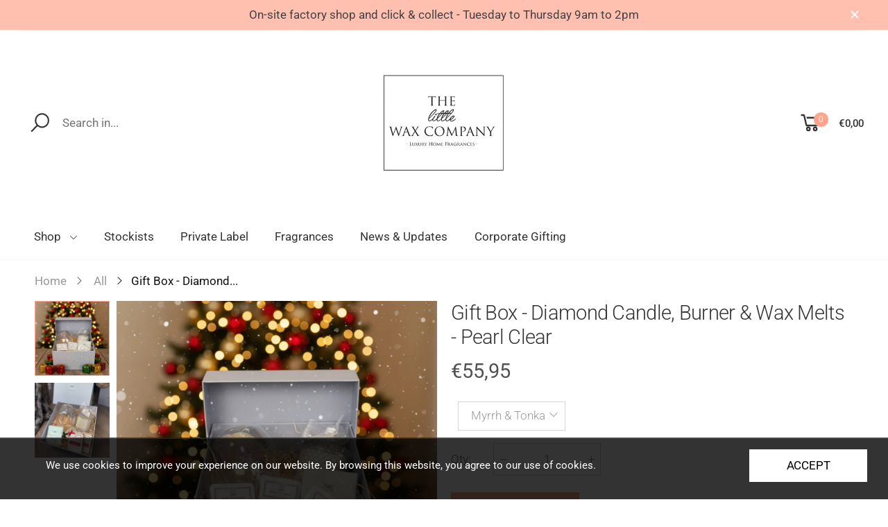

--- FILE ---
content_type: text/html; charset=utf-8
request_url: https://thelittlewaxcompany.ie/products/christmas-gift-box-diamond-candle-burner-wax-melts-pearl-clear
body_size: 38894
content:
<!doctype html><!--[if IE 9]> <html class="ie9" lang="en" dir="ltr"> <![endif]-->
<!--[if (gt IE 9)|!(IE)]><!--> <html lang="en" dir="ltr"> <!--<![endif]-->
<head>
    
    
    
    <!-- Google Tag Manager -->
    <script>(function(w,d,s,l,i){w[l]=w[l]||[];w[l].push({'gtm.start':
    new Date().getTime(),event:'gtm.js'});var f=d.getElementsByTagName(s)[0],
    j=d.createElement(s),dl=l!='dataLayer'?'&l='+l:'';j.async=true;j.src=
    'https://www.googletagmanager.com/gtm.js?id='+i+dl;f.parentNode.insertBefore(j,f);
    })(window,document,'script','dataLayer','GTM-MS75B9L');
  	
  </script>
	<!-- End Google Tag Manager -->
    
    <meta charset="utf-8">
    <meta http-equiv="X-UA-Compatible" content="IE=edge">
    <meta name="viewport" content="width=device-width, initial-scale=1.0, maximum-scale=5.0">
    <meta name="theme-color" content="#ffa58f"><link rel="canonical" href="https://thelittlewaxcompany.ie/products/christmas-gift-box-diamond-candle-burner-wax-melts-pearl-clear">
<link rel="preconnect" href="https://fonts.shopifycdn.com" crossorigin="">
<link rel="preconnect" href="https://monorail-edge.shopifysvc.com" crossorigin="">
<link rel="preload" href="//thelittlewaxcompany.ie/cdn/shop/t/42/assets/style-speed.css?v=23624503527817185031762715069" as="style"><link rel="preload" href="//thelittlewaxcompany.ie/cdn/shop/t/42/assets/style.min.css?v=180192464656540675801715757810" as="style"><link rel="preload" href="//thelittlewaxcompany.ie/cdn/shop/t/42/assets/kiti.scss.css?v=123315074888805002741715757810" as="style"><title>Gift Box - Diamond Candle, Burner &amp; Wax Melts - Pearl Clear
&ndash; The Little Wax Company
</title><meta name="description" content="Product Description: This is the gift of pure, show-stopping elegance. We have curated our most luxurious and visually stunning collection into one &amp;quot;wow-factor&amp;quot; box, designed to make an unforgettable impression. It&amp;#39;s the perfect gift for a new home, a wedding, a milestone birthday, or simply to show someone how special"><meta name="author" content="The Little Wax Company">
<!-- Favicon --><link rel="apple-touch-icon" sizes="180x180" href="//thelittlewaxcompany.ie/cdn/shop/files/Apple_Favicon_180x180.png?v=1652879170"><link rel="icon" type="image/png" sizes="32x32" href="//thelittlewaxcompany.ie/cdn/shop/files/Favicon_32x32.png?v=1652879225"><link rel="icon" type="image/png" sizes="16x16" href="//thelittlewaxcompany.ie/cdn/shop/files/Favicon_16x16.png?v=1652879225"><link rel="mask-icon" href="//thelittlewaxcompany.ie/cdn/shop/files/safari-pinned-tab.svg?6562" color="#595656"><link rel="shortcut icon" href="//thelittlewaxcompany.ie/cdn/shop/files/Favicon_48x48.png?v=1652879225"><meta name="keywords" content="Gift Box - Diamond Candle, Burner &amp; Wax Melts - Pearl Clear,All,Christmas,Gift Boxes,Gift Sets &amp; Gift Boxes,Christmas,Gift Box,The Little Wax Company, thelittlewaxcompany.ie"/><meta property="og:site_name" content="The Little Wax Company">
<meta property="og:url" content="https://thelittlewaxcompany.ie/products/christmas-gift-box-diamond-candle-burner-wax-melts-pearl-clear">
<meta property="og:title" content="Gift Box - Diamond Candle, Burner &amp; Wax Melts - Pearl Clear">
<meta property="og:type" content="product">
<meta property="og:description" content="Product Description: This is the gift of pure, show-stopping elegance. We have curated our most luxurious and visually stunning collection into one &amp;quot;wow-factor&amp;quot; box, designed to make an unforgettable impression. It&amp;#39;s the perfect gift for a new home, a wedding, a milestone birthday, or simply to show someone how special"><meta property="og:price:amount" content="55,95">
<meta property="og:price:currency" content="EUR"><meta property="og:image" content="http://thelittlewaxcompany.ie/cdn/shop/files/Product_Images_v2_63_1024x1024.png?v=1762701826"><meta property="og:image" content="http://thelittlewaxcompany.ie/cdn/shop/files/ChristmasProductImages_11_1024x1024.png?v=1762701826">
<meta property="og:image:secure_url" content="https://thelittlewaxcompany.ie/cdn/shop/files/Product_Images_v2_63_1024x1024.png?v=1762701826"><meta property="og:image:secure_url" content="https://thelittlewaxcompany.ie/cdn/shop/files/ChristmasProductImages_11_1024x1024.png?v=1762701826">
<meta name="twitter:site" content="@">
<meta name="twitter:card" content="summary_large_image">
<meta name="twitter:title" content="Gift Box - Diamond Candle, Burner &amp; Wax Melts - Pearl Clear">
<meta name="twitter:description" content="Product Description: This is the gift of pure, show-stopping elegance. We have curated our most luxurious and visually stunning collection into one &amp;quot;wow-factor&amp;quot; box, designed to make an unforgettable impression. It&amp;#39;s the perfect gift for a new home, a wedding, a milestone birthday, or simply to show someone how special"><link href="//thelittlewaxcompany.ie/cdn/shop/t/42/assets/style-speed.css?v=23624503527817185031762715069" rel="stylesheet" type="text/css" media="all" /><link href="//thelittlewaxcompany.ie/cdn/shop/t/42/assets/style.min.css?v=180192464656540675801715757810" rel="stylesheet" type="text/css" media="all" /><meta name="google-site-verification" content="_BCLYBxBpNI6QPGJbxUNNDLyX0qBQ3XOdC0h9okOVCs"><link href="//thelittlewaxcompany.ie/cdn/shop/t/42/assets/kiti.scss.css?v=123315074888805002741715757810" rel="stylesheet" type="text/css" media="all" /><script>window.performance && window.performance.mark && window.performance.mark('shopify.content_for_header.start');</script><meta name="google-site-verification" content="E1wT6V4Bc8eR8kvkcIOY_DyVTu3CziZHiyzuEOHuBT0">
<meta id="shopify-digital-wallet" name="shopify-digital-wallet" content="/19053052004/digital_wallets/dialog">
<meta name="shopify-checkout-api-token" content="301a198be01566213e97b6d0cc0a1c75">
<meta id="in-context-paypal-metadata" data-shop-id="19053052004" data-venmo-supported="false" data-environment="production" data-locale="en_US" data-paypal-v4="true" data-currency="EUR">
<link rel="alternate" type="application/json+oembed" href="https://thelittlewaxcompany.ie/products/christmas-gift-box-diamond-candle-burner-wax-melts-pearl-clear.oembed">
<script async="async" src="/checkouts/internal/preloads.js?locale=en-IE"></script>
<link rel="preconnect" href="https://shop.app" crossorigin="anonymous">
<script async="async" src="https://shop.app/checkouts/internal/preloads.js?locale=en-IE&shop_id=19053052004" crossorigin="anonymous"></script>
<script id="apple-pay-shop-capabilities" type="application/json">{"shopId":19053052004,"countryCode":"IE","currencyCode":"EUR","merchantCapabilities":["supports3DS"],"merchantId":"gid:\/\/shopify\/Shop\/19053052004","merchantName":"The Little Wax Company","requiredBillingContactFields":["postalAddress","email","phone"],"requiredShippingContactFields":["postalAddress","email","phone"],"shippingType":"shipping","supportedNetworks":["visa","maestro","masterCard","amex"],"total":{"type":"pending","label":"The Little Wax Company","amount":"1.00"},"shopifyPaymentsEnabled":true,"supportsSubscriptions":true}</script>
<script id="shopify-features" type="application/json">{"accessToken":"301a198be01566213e97b6d0cc0a1c75","betas":["rich-media-storefront-analytics"],"domain":"thelittlewaxcompany.ie","predictiveSearch":true,"shopId":19053052004,"locale":"en"}</script>
<script>var Shopify = Shopify || {};
Shopify.shop = "thelittlewaxcompany.myshopify.com";
Shopify.locale = "en";
Shopify.currency = {"active":"EUR","rate":"1.0"};
Shopify.country = "IE";
Shopify.theme = {"name":"ITG - ck - New Store - The Little Wax[15-5v-34k]","id":163544236372,"schema_name":"Molla","schema_version":"1.5.7","theme_store_id":null,"role":"main"};
Shopify.theme.handle = "null";
Shopify.theme.style = {"id":null,"handle":null};
Shopify.cdnHost = "thelittlewaxcompany.ie/cdn";
Shopify.routes = Shopify.routes || {};
Shopify.routes.root = "/";</script>
<script type="module">!function(o){(o.Shopify=o.Shopify||{}).modules=!0}(window);</script>
<script>!function(o){function n(){var o=[];function n(){o.push(Array.prototype.slice.apply(arguments))}return n.q=o,n}var t=o.Shopify=o.Shopify||{};t.loadFeatures=n(),t.autoloadFeatures=n()}(window);</script>
<script>
  window.ShopifyPay = window.ShopifyPay || {};
  window.ShopifyPay.apiHost = "shop.app\/pay";
  window.ShopifyPay.redirectState = null;
</script>
<script id="shop-js-analytics" type="application/json">{"pageType":"product"}</script>
<script defer="defer" async type="module" src="//thelittlewaxcompany.ie/cdn/shopifycloud/shop-js/modules/v2/client.init-shop-cart-sync_COMZFrEa.en.esm.js"></script>
<script defer="defer" async type="module" src="//thelittlewaxcompany.ie/cdn/shopifycloud/shop-js/modules/v2/chunk.common_CdXrxk3f.esm.js"></script>
<script type="module">
  await import("//thelittlewaxcompany.ie/cdn/shopifycloud/shop-js/modules/v2/client.init-shop-cart-sync_COMZFrEa.en.esm.js");
await import("//thelittlewaxcompany.ie/cdn/shopifycloud/shop-js/modules/v2/chunk.common_CdXrxk3f.esm.js");

  window.Shopify.SignInWithShop?.initShopCartSync?.({"fedCMEnabled":true,"windoidEnabled":true});

</script>
<script>
  window.Shopify = window.Shopify || {};
  if (!window.Shopify.featureAssets) window.Shopify.featureAssets = {};
  window.Shopify.featureAssets['shop-js'] = {"shop-cart-sync":["modules/v2/client.shop-cart-sync_CRSPkpKa.en.esm.js","modules/v2/chunk.common_CdXrxk3f.esm.js"],"init-fed-cm":["modules/v2/client.init-fed-cm_DO1JVZ96.en.esm.js","modules/v2/chunk.common_CdXrxk3f.esm.js"],"init-windoid":["modules/v2/client.init-windoid_hXardXh0.en.esm.js","modules/v2/chunk.common_CdXrxk3f.esm.js"],"init-shop-email-lookup-coordinator":["modules/v2/client.init-shop-email-lookup-coordinator_jpxQlUsx.en.esm.js","modules/v2/chunk.common_CdXrxk3f.esm.js"],"shop-toast-manager":["modules/v2/client.shop-toast-manager_C-K0q6-t.en.esm.js","modules/v2/chunk.common_CdXrxk3f.esm.js"],"shop-button":["modules/v2/client.shop-button_B6dBoDg5.en.esm.js","modules/v2/chunk.common_CdXrxk3f.esm.js"],"shop-login-button":["modules/v2/client.shop-login-button_BHRMsoBb.en.esm.js","modules/v2/chunk.common_CdXrxk3f.esm.js","modules/v2/chunk.modal_C89cmTvN.esm.js"],"shop-cash-offers":["modules/v2/client.shop-cash-offers_p6Pw3nax.en.esm.js","modules/v2/chunk.common_CdXrxk3f.esm.js","modules/v2/chunk.modal_C89cmTvN.esm.js"],"avatar":["modules/v2/client.avatar_BTnouDA3.en.esm.js"],"init-shop-cart-sync":["modules/v2/client.init-shop-cart-sync_COMZFrEa.en.esm.js","modules/v2/chunk.common_CdXrxk3f.esm.js"],"init-shop-for-new-customer-accounts":["modules/v2/client.init-shop-for-new-customer-accounts_BNQiNx4m.en.esm.js","modules/v2/client.shop-login-button_BHRMsoBb.en.esm.js","modules/v2/chunk.common_CdXrxk3f.esm.js","modules/v2/chunk.modal_C89cmTvN.esm.js"],"pay-button":["modules/v2/client.pay-button_CRuQ9trT.en.esm.js","modules/v2/chunk.common_CdXrxk3f.esm.js"],"init-customer-accounts-sign-up":["modules/v2/client.init-customer-accounts-sign-up_Q1yheB3t.en.esm.js","modules/v2/client.shop-login-button_BHRMsoBb.en.esm.js","modules/v2/chunk.common_CdXrxk3f.esm.js","modules/v2/chunk.modal_C89cmTvN.esm.js"],"checkout-modal":["modules/v2/client.checkout-modal_DtXVhFgQ.en.esm.js","modules/v2/chunk.common_CdXrxk3f.esm.js","modules/v2/chunk.modal_C89cmTvN.esm.js"],"init-customer-accounts":["modules/v2/client.init-customer-accounts_B5rMd0lj.en.esm.js","modules/v2/client.shop-login-button_BHRMsoBb.en.esm.js","modules/v2/chunk.common_CdXrxk3f.esm.js","modules/v2/chunk.modal_C89cmTvN.esm.js"],"lead-capture":["modules/v2/client.lead-capture_CmGCXBh3.en.esm.js","modules/v2/chunk.common_CdXrxk3f.esm.js","modules/v2/chunk.modal_C89cmTvN.esm.js"],"shop-follow-button":["modules/v2/client.shop-follow-button_CV5C02lv.en.esm.js","modules/v2/chunk.common_CdXrxk3f.esm.js","modules/v2/chunk.modal_C89cmTvN.esm.js"],"shop-login":["modules/v2/client.shop-login_Bz_Zm_XZ.en.esm.js","modules/v2/chunk.common_CdXrxk3f.esm.js","modules/v2/chunk.modal_C89cmTvN.esm.js"],"payment-terms":["modules/v2/client.payment-terms_D7XnU2ez.en.esm.js","modules/v2/chunk.common_CdXrxk3f.esm.js","modules/v2/chunk.modal_C89cmTvN.esm.js"]};
</script>
<script id="__st">var __st={"a":19053052004,"offset":0,"reqid":"6b3fa909-9486-418d-b181-e10704bf4116-1763208871","pageurl":"thelittlewaxcompany.ie\/products\/christmas-gift-box-diamond-candle-burner-wax-melts-pearl-clear","u":"8bd90a9a933c","p":"product","rtyp":"product","rid":8680943911252};</script>
<script>window.ShopifyPaypalV4VisibilityTracking = true;</script>
<script id="captcha-bootstrap">!function(){'use strict';const t='contact',e='account',n='new_comment',o=[[t,t],['blogs',n],['comments',n],[t,'customer']],c=[[e,'customer_login'],[e,'guest_login'],[e,'recover_customer_password'],[e,'create_customer']],r=t=>t.map((([t,e])=>`form[action*='/${t}']:not([data-nocaptcha='true']) input[name='form_type'][value='${e}']`)).join(','),a=t=>()=>t?[...document.querySelectorAll(t)].map((t=>t.form)):[];function s(){const t=[...o],e=r(t);return a(e)}const i='password',u='form_key',d=['recaptcha-v3-token','g-recaptcha-response','h-captcha-response',i],f=()=>{try{return window.sessionStorage}catch{return}},m='__shopify_v',_=t=>t.elements[u];function p(t,e,n=!1){try{const o=window.sessionStorage,c=JSON.parse(o.getItem(e)),{data:r}=function(t){const{data:e,action:n}=t;return t[m]||n?{data:e,action:n}:{data:t,action:n}}(c);for(const[e,n]of Object.entries(r))t.elements[e]&&(t.elements[e].value=n);n&&o.removeItem(e)}catch(o){console.error('form repopulation failed',{error:o})}}const l='form_type',E='cptcha';function T(t){t.dataset[E]=!0}const w=window,h=w.document,L='Shopify',v='ce_forms',y='captcha';let A=!1;((t,e)=>{const n=(g='f06e6c50-85a8-45c8-87d0-21a2b65856fe',I='https://cdn.shopify.com/shopifycloud/storefront-forms-hcaptcha/ce_storefront_forms_captcha_hcaptcha.v1.5.2.iife.js',D={infoText:'Protected by hCaptcha',privacyText:'Privacy',termsText:'Terms'},(t,e,n)=>{const o=w[L][v],c=o.bindForm;if(c)return c(t,g,e,D).then(n);var r;o.q.push([[t,g,e,D],n]),r=I,A||(h.body.append(Object.assign(h.createElement('script'),{id:'captcha-provider',async:!0,src:r})),A=!0)});var g,I,D;w[L]=w[L]||{},w[L][v]=w[L][v]||{},w[L][v].q=[],w[L][y]=w[L][y]||{},w[L][y].protect=function(t,e){n(t,void 0,e),T(t)},Object.freeze(w[L][y]),function(t,e,n,w,h,L){const[v,y,A,g]=function(t,e,n){const i=e?o:[],u=t?c:[],d=[...i,...u],f=r(d),m=r(i),_=r(d.filter((([t,e])=>n.includes(e))));return[a(f),a(m),a(_),s()]}(w,h,L),I=t=>{const e=t.target;return e instanceof HTMLFormElement?e:e&&e.form},D=t=>v().includes(t);t.addEventListener('submit',(t=>{const e=I(t);if(!e)return;const n=D(e)&&!e.dataset.hcaptchaBound&&!e.dataset.recaptchaBound,o=_(e),c=g().includes(e)&&(!o||!o.value);(n||c)&&t.preventDefault(),c&&!n&&(function(t){try{if(!f())return;!function(t){const e=f();if(!e)return;const n=_(t);if(!n)return;const o=n.value;o&&e.removeItem(o)}(t);const e=Array.from(Array(32),(()=>Math.random().toString(36)[2])).join('');!function(t,e){_(t)||t.append(Object.assign(document.createElement('input'),{type:'hidden',name:u})),t.elements[u].value=e}(t,e),function(t,e){const n=f();if(!n)return;const o=[...t.querySelectorAll(`input[type='${i}']`)].map((({name:t})=>t)),c=[...d,...o],r={};for(const[a,s]of new FormData(t).entries())c.includes(a)||(r[a]=s);n.setItem(e,JSON.stringify({[m]:1,action:t.action,data:r}))}(t,e)}catch(e){console.error('failed to persist form',e)}}(e),e.submit())}));const S=(t,e)=>{t&&!t.dataset[E]&&(n(t,e.some((e=>e===t))),T(t))};for(const o of['focusin','change'])t.addEventListener(o,(t=>{const e=I(t);D(e)&&S(e,y())}));const B=e.get('form_key'),M=e.get(l),P=B&&M;t.addEventListener('DOMContentLoaded',(()=>{const t=y();if(P)for(const e of t)e.elements[l].value===M&&p(e,B);[...new Set([...A(),...v().filter((t=>'true'===t.dataset.shopifyCaptcha))])].forEach((e=>S(e,t)))}))}(h,new URLSearchParams(w.location.search),n,t,e,['guest_login'])})(!0,!0)}();</script>
<script integrity="sha256-52AcMU7V7pcBOXWImdc/TAGTFKeNjmkeM1Pvks/DTgc=" data-source-attribution="shopify.loadfeatures" defer="defer" src="//thelittlewaxcompany.ie/cdn/shopifycloud/storefront/assets/storefront/load_feature-81c60534.js" crossorigin="anonymous"></script>
<script crossorigin="anonymous" defer="defer" src="//thelittlewaxcompany.ie/cdn/shopifycloud/storefront/assets/shopify_pay/storefront-65b4c6d7.js?v=20250812"></script>
<script data-source-attribution="shopify.dynamic_checkout.dynamic.init">var Shopify=Shopify||{};Shopify.PaymentButton=Shopify.PaymentButton||{isStorefrontPortableWallets:!0,init:function(){window.Shopify.PaymentButton.init=function(){};var t=document.createElement("script");t.src="https://thelittlewaxcompany.ie/cdn/shopifycloud/portable-wallets/latest/portable-wallets.en.js",t.type="module",document.head.appendChild(t)}};
</script>
<script data-source-attribution="shopify.dynamic_checkout.buyer_consent">
  function portableWalletsHideBuyerConsent(e){var t=document.getElementById("shopify-buyer-consent"),n=document.getElementById("shopify-subscription-policy-button");t&&n&&(t.classList.add("hidden"),t.setAttribute("aria-hidden","true"),n.removeEventListener("click",e))}function portableWalletsShowBuyerConsent(e){var t=document.getElementById("shopify-buyer-consent"),n=document.getElementById("shopify-subscription-policy-button");t&&n&&(t.classList.remove("hidden"),t.removeAttribute("aria-hidden"),n.addEventListener("click",e))}window.Shopify?.PaymentButton&&(window.Shopify.PaymentButton.hideBuyerConsent=portableWalletsHideBuyerConsent,window.Shopify.PaymentButton.showBuyerConsent=portableWalletsShowBuyerConsent);
</script>
<script data-source-attribution="shopify.dynamic_checkout.cart.bootstrap">document.addEventListener("DOMContentLoaded",(function(){function t(){return document.querySelector("shopify-accelerated-checkout-cart, shopify-accelerated-checkout")}if(t())Shopify.PaymentButton.init();else{new MutationObserver((function(e,n){t()&&(Shopify.PaymentButton.init(),n.disconnect())})).observe(document.body,{childList:!0,subtree:!0})}}));
</script>
<link id="shopify-accelerated-checkout-styles" rel="stylesheet" media="screen" href="https://thelittlewaxcompany.ie/cdn/shopifycloud/portable-wallets/latest/accelerated-checkout-backwards-compat.css" crossorigin="anonymous">
<style id="shopify-accelerated-checkout-cart">
        #shopify-buyer-consent {
  margin-top: 1em;
  display: inline-block;
  width: 100%;
}

#shopify-buyer-consent.hidden {
  display: none;
}

#shopify-subscription-policy-button {
  background: none;
  border: none;
  padding: 0;
  text-decoration: underline;
  font-size: inherit;
  cursor: pointer;
}

#shopify-subscription-policy-button::before {
  box-shadow: none;
}

      </style>

<script>window.performance && window.performance.mark && window.performance.mark('shopify.content_for_header.end');</script>
<script>
"undefined" == typeof window.$ && (window.$ = {})
"undefined" == typeof window.Shopify && (window.Shopify = {})
"undefined" == typeof Currency && (Kt_currency = {})
const themeAlign = "ltr";var localStorageCurrency = null, goto = !0, optionValue = '', optionIndex = '', shopLocale = "en",
groupsFilter = brands_icon = colorGroupFilter = currTags = currTags_handleize = collectionTags = iscollectionTags = new Array,
currPage = 0, canonical_url = "https://thelittlewaxcompany.ie/products/christmas-gift-box-diamond-candle-burner-wax-melts-pearl-clear", lazy_firstLoad = true;
const product_id = 8680943911252,
product_handle = "christmas-gift-box-diamond-candle-burner-wax-melts-pearl-clear",
shopURL = "https://thelittlewaxcompany.myshopify.com",
createPagesByTheme =false,
themeAjaxCart = false,
templateName = "product",
firstPrd = "/products/clearance";
allPrdUrl = "\/collections\/all";
var theme = {
moneyFormat: "€{{amount_with_comma_separator}}",
money_with_currency_format: "€{{amount_with_comma_separator}} EUR",
money_format: "€{{amount_with_comma_separator}}",
attrTheme: false,
deliveryFormatDate: "dddd DD\/MM\/YYYY",
cartAttributes: {},
role: true
};Kt_currency.format = "money_format";
const shopCurrency = "EUR";</script><script src="//thelittlewaxcompany.ie/cdn/shop/t/42/assets/lazysizes.min.js?v=78121303755314106421715757810" async="async"></script>  
    <!--[if (lte IE 9) ]><script src="//thelittlewaxcompany.ie/cdn/shop/t/42/assets/match-media.min.js?6562" type="text/javascript"></script><![endif]-->












<!-- BEGIN app block: shopify://apps/klaviyo-email-marketing-sms/blocks/klaviyo-onsite-embed/2632fe16-c075-4321-a88b-50b567f42507 -->












  <script async src="https://static.klaviyo.com/onsite/js/TZtisT/klaviyo.js?company_id=TZtisT"></script>
  <script>!function(){if(!window.klaviyo){window._klOnsite=window._klOnsite||[];try{window.klaviyo=new Proxy({},{get:function(n,i){return"push"===i?function(){var n;(n=window._klOnsite).push.apply(n,arguments)}:function(){for(var n=arguments.length,o=new Array(n),w=0;w<n;w++)o[w]=arguments[w];var t="function"==typeof o[o.length-1]?o.pop():void 0,e=new Promise((function(n){window._klOnsite.push([i].concat(o,[function(i){t&&t(i),n(i)}]))}));return e}}})}catch(n){window.klaviyo=window.klaviyo||[],window.klaviyo.push=function(){var n;(n=window._klOnsite).push.apply(n,arguments)}}}}();</script>

  
    <script id="viewed_product">
      if (item == null) {
        var _learnq = _learnq || [];

        var MetafieldReviews = null
        var MetafieldYotpoRating = null
        var MetafieldYotpoCount = null
        var MetafieldLooxRating = null
        var MetafieldLooxCount = null
        var okendoProduct = null
        var okendoProductReviewCount = null
        var okendoProductReviewAverageValue = null
        try {
          // The following fields are used for Customer Hub recently viewed in order to add reviews.
          // This information is not part of __kla_viewed. Instead, it is part of __kla_viewed_reviewed_items
          MetafieldReviews = {"rating":{"scale_min":"1.0","scale_max":"5.0","value":"5.0"},"rating_count":1};
          MetafieldYotpoRating = null
          MetafieldYotpoCount = null
          MetafieldLooxRating = null
          MetafieldLooxCount = null

          okendoProduct = null
          // If the okendo metafield is not legacy, it will error, which then requires the new json formatted data
          if (okendoProduct && 'error' in okendoProduct) {
            okendoProduct = null
          }
          okendoProductReviewCount = okendoProduct ? okendoProduct.reviewCount : null
          okendoProductReviewAverageValue = okendoProduct ? okendoProduct.reviewAverageValue : null
        } catch (error) {
          console.error('Error in Klaviyo onsite reviews tracking:', error);
        }

        var item = {
          Name: "Gift Box - Diamond Candle, Burner \u0026 Wax Melts - Pearl Clear",
          ProductID: 8680943911252,
          Categories: ["All","Christmas","Gift Boxes","Gift Sets \u0026 Gift Boxes"],
          ImageURL: "https://thelittlewaxcompany.ie/cdn/shop/files/Product_Images_v2_63_grande.png?v=1762701826",
          URL: "https://thelittlewaxcompany.ie/products/christmas-gift-box-diamond-candle-burner-wax-melts-pearl-clear",
          Brand: "TheLittleWaxCompany",
          Price: "€55,95",
          Value: "55,95",
          CompareAtPrice: "€0,00"
        };
        _learnq.push(['track', 'Viewed Product', item]);
        _learnq.push(['trackViewedItem', {
          Title: item.Name,
          ItemId: item.ProductID,
          Categories: item.Categories,
          ImageUrl: item.ImageURL,
          Url: item.URL,
          Metadata: {
            Brand: item.Brand,
            Price: item.Price,
            Value: item.Value,
            CompareAtPrice: item.CompareAtPrice
          },
          metafields:{
            reviews: MetafieldReviews,
            yotpo:{
              rating: MetafieldYotpoRating,
              count: MetafieldYotpoCount,
            },
            loox:{
              rating: MetafieldLooxRating,
              count: MetafieldLooxCount,
            },
            okendo: {
              rating: okendoProductReviewAverageValue,
              count: okendoProductReviewCount,
            }
          }
        }]);
      }
    </script>
  




  <script>
    window.klaviyoReviewsProductDesignMode = false
  </script>







<!-- END app block --><!-- BEGIN app block: shopify://apps/pagefly-page-builder/blocks/app-embed/83e179f7-59a0-4589-8c66-c0dddf959200 -->

<!-- BEGIN app snippet: pagefly-cro-ab-testing-main -->







<script>
  ;(function () {
    const url = new URL(window.location)
    const viewParam = url.searchParams.get('view')
    if (viewParam && viewParam.includes('variant-pf-')) {
      url.searchParams.set('pf_v', viewParam)
      url.searchParams.delete('view')
      window.history.replaceState({}, '', url)
    }
  })()
</script>



<script type='module'>
  
  window.PAGEFLY_CRO = window.PAGEFLY_CRO || {}

  window.PAGEFLY_CRO['data_debug'] = {
    original_template_suffix: "all_products",
    allow_ab_test: false,
    ab_test_start_time: 0,
    ab_test_end_time: 0,
    today_date_time: 1763208871000,
  }
  window.PAGEFLY_CRO['GA4'] = { enabled: false}
</script>

<!-- END app snippet -->








  <script src='https://cdn.shopify.com/extensions/019a7b82-2e4a-70f5-8165-db35ee963743/pagefly-194/assets/pagefly-helper.js' defer='defer'></script>

  <script src='https://cdn.shopify.com/extensions/019a7b82-2e4a-70f5-8165-db35ee963743/pagefly-194/assets/pagefly-general-helper.js' defer='defer'></script>

  <script src='https://cdn.shopify.com/extensions/019a7b82-2e4a-70f5-8165-db35ee963743/pagefly-194/assets/pagefly-snap-slider.js' defer='defer'></script>

  <script src='https://cdn.shopify.com/extensions/019a7b82-2e4a-70f5-8165-db35ee963743/pagefly-194/assets/pagefly-slideshow-v3.js' defer='defer'></script>

  <script src='https://cdn.shopify.com/extensions/019a7b82-2e4a-70f5-8165-db35ee963743/pagefly-194/assets/pagefly-slideshow-v4.js' defer='defer'></script>

  <script src='https://cdn.shopify.com/extensions/019a7b82-2e4a-70f5-8165-db35ee963743/pagefly-194/assets/pagefly-glider.js' defer='defer'></script>

  <script src='https://cdn.shopify.com/extensions/019a7b82-2e4a-70f5-8165-db35ee963743/pagefly-194/assets/pagefly-slideshow-v1-v2.js' defer='defer'></script>

  <script src='https://cdn.shopify.com/extensions/019a7b82-2e4a-70f5-8165-db35ee963743/pagefly-194/assets/pagefly-product-media.js' defer='defer'></script>

  <script src='https://cdn.shopify.com/extensions/019a7b82-2e4a-70f5-8165-db35ee963743/pagefly-194/assets/pagefly-product.js' defer='defer'></script>


<script id='pagefly-helper-data' type='application/json'>
  {
    "page_optimization": {
      "assets_prefetching": false
    },
    "elements_asset_mapper": {
      "Accordion": "https://cdn.shopify.com/extensions/019a7b82-2e4a-70f5-8165-db35ee963743/pagefly-194/assets/pagefly-accordion.js",
      "Accordion3": "https://cdn.shopify.com/extensions/019a7b82-2e4a-70f5-8165-db35ee963743/pagefly-194/assets/pagefly-accordion3.js",
      "CountDown": "https://cdn.shopify.com/extensions/019a7b82-2e4a-70f5-8165-db35ee963743/pagefly-194/assets/pagefly-countdown.js",
      "GMap1": "https://cdn.shopify.com/extensions/019a7b82-2e4a-70f5-8165-db35ee963743/pagefly-194/assets/pagefly-gmap.js",
      "GMap2": "https://cdn.shopify.com/extensions/019a7b82-2e4a-70f5-8165-db35ee963743/pagefly-194/assets/pagefly-gmap.js",
      "GMapBasicV2": "https://cdn.shopify.com/extensions/019a7b82-2e4a-70f5-8165-db35ee963743/pagefly-194/assets/pagefly-gmap.js",
      "GMapAdvancedV2": "https://cdn.shopify.com/extensions/019a7b82-2e4a-70f5-8165-db35ee963743/pagefly-194/assets/pagefly-gmap.js",
      "HTML.Video": "https://cdn.shopify.com/extensions/019a7b82-2e4a-70f5-8165-db35ee963743/pagefly-194/assets/pagefly-htmlvideo.js",
      "HTML.Video2": "https://cdn.shopify.com/extensions/019a7b82-2e4a-70f5-8165-db35ee963743/pagefly-194/assets/pagefly-htmlvideo2.js",
      "HTML.Video3": "https://cdn.shopify.com/extensions/019a7b82-2e4a-70f5-8165-db35ee963743/pagefly-194/assets/pagefly-htmlvideo2.js",
      "BackgroundVideo": "https://cdn.shopify.com/extensions/019a7b82-2e4a-70f5-8165-db35ee963743/pagefly-194/assets/pagefly-htmlvideo2.js",
      "Instagram": "https://cdn.shopify.com/extensions/019a7b82-2e4a-70f5-8165-db35ee963743/pagefly-194/assets/pagefly-instagram.js",
      "Instagram2": "https://cdn.shopify.com/extensions/019a7b82-2e4a-70f5-8165-db35ee963743/pagefly-194/assets/pagefly-instagram.js",
      "Insta3": "https://cdn.shopify.com/extensions/019a7b82-2e4a-70f5-8165-db35ee963743/pagefly-194/assets/pagefly-instagram3.js",
      "Tabs": "https://cdn.shopify.com/extensions/019a7b82-2e4a-70f5-8165-db35ee963743/pagefly-194/assets/pagefly-tab.js",
      "Tabs3": "https://cdn.shopify.com/extensions/019a7b82-2e4a-70f5-8165-db35ee963743/pagefly-194/assets/pagefly-tab3.js",
      "ProductBox": "https://cdn.shopify.com/extensions/019a7b82-2e4a-70f5-8165-db35ee963743/pagefly-194/assets/pagefly-cart.js",
      "FBPageBox2": "https://cdn.shopify.com/extensions/019a7b82-2e4a-70f5-8165-db35ee963743/pagefly-194/assets/pagefly-facebook.js",
      "FBLikeButton2": "https://cdn.shopify.com/extensions/019a7b82-2e4a-70f5-8165-db35ee963743/pagefly-194/assets/pagefly-facebook.js",
      "TwitterFeed2": "https://cdn.shopify.com/extensions/019a7b82-2e4a-70f5-8165-db35ee963743/pagefly-194/assets/pagefly-twitter.js",
      "Paragraph4": "https://cdn.shopify.com/extensions/019a7b82-2e4a-70f5-8165-db35ee963743/pagefly-194/assets/pagefly-paragraph4.js",

      "AliReviews": "https://cdn.shopify.com/extensions/019a7b82-2e4a-70f5-8165-db35ee963743/pagefly-194/assets/pagefly-3rd-elements.js",
      "BackInStock": "https://cdn.shopify.com/extensions/019a7b82-2e4a-70f5-8165-db35ee963743/pagefly-194/assets/pagefly-3rd-elements.js",
      "GloboBackInStock": "https://cdn.shopify.com/extensions/019a7b82-2e4a-70f5-8165-db35ee963743/pagefly-194/assets/pagefly-3rd-elements.js",
      "GrowaveWishlist": "https://cdn.shopify.com/extensions/019a7b82-2e4a-70f5-8165-db35ee963743/pagefly-194/assets/pagefly-3rd-elements.js",
      "InfiniteOptionsShopPad": "https://cdn.shopify.com/extensions/019a7b82-2e4a-70f5-8165-db35ee963743/pagefly-194/assets/pagefly-3rd-elements.js",
      "InkybayProductPersonalizer": "https://cdn.shopify.com/extensions/019a7b82-2e4a-70f5-8165-db35ee963743/pagefly-194/assets/pagefly-3rd-elements.js",
      "LimeSpot": "https://cdn.shopify.com/extensions/019a7b82-2e4a-70f5-8165-db35ee963743/pagefly-194/assets/pagefly-3rd-elements.js",
      "Loox": "https://cdn.shopify.com/extensions/019a7b82-2e4a-70f5-8165-db35ee963743/pagefly-194/assets/pagefly-3rd-elements.js",
      "Opinew": "https://cdn.shopify.com/extensions/019a7b82-2e4a-70f5-8165-db35ee963743/pagefly-194/assets/pagefly-3rd-elements.js",
      "Powr": "https://cdn.shopify.com/extensions/019a7b82-2e4a-70f5-8165-db35ee963743/pagefly-194/assets/pagefly-3rd-elements.js",
      "ProductReviews": "https://cdn.shopify.com/extensions/019a7b82-2e4a-70f5-8165-db35ee963743/pagefly-194/assets/pagefly-3rd-elements.js",
      "PushOwl": "https://cdn.shopify.com/extensions/019a7b82-2e4a-70f5-8165-db35ee963743/pagefly-194/assets/pagefly-3rd-elements.js",
      "ReCharge": "https://cdn.shopify.com/extensions/019a7b82-2e4a-70f5-8165-db35ee963743/pagefly-194/assets/pagefly-3rd-elements.js",
      "Rivyo": "https://cdn.shopify.com/extensions/019a7b82-2e4a-70f5-8165-db35ee963743/pagefly-194/assets/pagefly-3rd-elements.js",
      "TrackingMore": "https://cdn.shopify.com/extensions/019a7b82-2e4a-70f5-8165-db35ee963743/pagefly-194/assets/pagefly-3rd-elements.js",
      "Vitals": "https://cdn.shopify.com/extensions/019a7b82-2e4a-70f5-8165-db35ee963743/pagefly-194/assets/pagefly-3rd-elements.js",
      "Wiser": "https://cdn.shopify.com/extensions/019a7b82-2e4a-70f5-8165-db35ee963743/pagefly-194/assets/pagefly-3rd-elements.js"
    },
    "custom_elements_mapper": {
      "pf-click-action-element": "https://cdn.shopify.com/extensions/019a7b82-2e4a-70f5-8165-db35ee963743/pagefly-194/assets/pagefly-click-action-element.js",
      "pf-dialog-element": "https://cdn.shopify.com/extensions/019a7b82-2e4a-70f5-8165-db35ee963743/pagefly-194/assets/pagefly-dialog-element.js"
    }
  }
</script>


<!-- END app block --><!-- BEGIN app block: shopify://apps/store-pickup-delivery-cr/blocks/app-embed/c3fec40a-5cb2-4a2b-851c-ed1eaed98975 -->



<style>.cr-hide{display: none!important}</style>

<script type="text/javascript">
    document.addEventListener('crButtonsLoaded', function (e) {
        var pickupContainer = document.getElementById("pickup-container");
        var crStoreForm = pickupContainer.closest("form");
        if (!crStoreForm) return;

        
        
        
        
            if (crStoreForm.action.indexOf('locale=') > -1){
                crStoreForm.action = crStoreForm.action.replace(/\?locale=(.*)\&?/ig, '?locale=en&step=contact_information')
            } else {
                crStoreForm.action += '?locale=en&step=contact_information';
            }        
        

        var crShippingInformation =  crStoreForm.action;
        var pivot = crShippingInformation.replace(/checkout\\[shipping_address\\]\\[first_name\\](.*?)\\&/ig, '');
        crShippingInformation = pivot + "&checkout[shipping_address][first_name]=&";

        pivot = crShippingInformation.replace(/checkout\\[shipping_address\\]\\[last_name\\](.*?)\\&/ig, '');
        crShippingInformation = pivot + "checkout[shipping_address][last_name]=&";

        pivot = crShippingInformation.replace(/checkout\\[shipping_address\\]\\[city\\](.*?)\\&/ig, '');
        crShippingInformation = pivot + "checkout[shipping_address][city]=&";

        pivot = crShippingInformation.replace(/checkout\\[shipping_address\\]\\[province\\](.*?)\\&/ig, '');
        crShippingInformation = pivot + "checkout[shipping_address][province]=&";

        pivot = crShippingInformation.replace(/checkout\\[shipping_address\\]\\[address1\\](.*?)\\&/ig, '');
        crShippingInformation = pivot + "checkout[shipping_address][address1]=&";

        pivot = crShippingInformation.replace(/checkout\\[shipping_address\\]\\[phone\\](.*?)\\&/ig, '');
        crShippingInformation = pivot + "checkout[shipping_address][phone]=&";

        pivot = crShippingInformation.replace(/checkout\\[shipping_address\\]\\[zip\\](.*?)\\&/ig, '');
        crShippingInformation = pivot + "checkout[shipping_address][zip]=&";

        pivot = crShippingInformation.replace(/checkout\\[shipping_address\\]\\[company\\](.*?)\\&/ig, '');
        crShippingInformation = pivot + "checkout[shipping_address][company]=&";
        crStoreForm.action = crShippingInformation
    })

    if (typeof storePickupSettings === 'undefined') {
        var storePickupSettings = '';
        var pickupLocale = '';
        var pickupCompany = '';
        var stores = [];
        var pickupTranslations = {};
        var pickupAddress = '';
    }

    
    var storePickupSettings = {"moneyFormat":"€{{amount_with_comma_separator}}","max_days":"28","min_days":"3","name":true,"phone":true,"email":true,"date_enabled":true,"mandatory_collections":[],"exclude_collections":[],"exclude_products":[],"blackoutDates":"2021,11,27-2021,11,28-2021,11,29-2021,11,30-2021,11,31-2021,11,26-2022,2,7-2022,2,11-2022,2,14-2022,2,18-2022,2,17-2022,11,24-2022,11,25-2022,11,26-2022,11,27-2022,11,28-2022,11,29-2022,11,30-2022,11,31-2023,0,1-2023,0,2-2023,0,3-2023,0,4-2023,5,12-2023,5,16-2023,5,19-2023,5,23-2023,5,26-2023,5,30-2023,6,3-2023,6,7-2023,6,10-2023,6,14-2023,6,17-2023,6,21-2023,6,24-2023,6,28-2023,6,31-2023,7,4-2023,7,7-2023,7,11-2023,7,14-2023,7,18-2023,7,21-2023,7,25-2023,7,28-2023,8,1-2023,6,11-2023,6,12-2023,6,13-2023,9,2-2023,9,3-2023,9,4-2023,9,5-2023,9,6-2023,11,25-2023,11,26-2023,11,27-2023,11,28-2023,11,29-2024,0,1-2024,5,28-2024,6,1-2024,6,5-2024,6,8-2024,6,12-2024,6,15-2024,6,19-2024,6,22-2024,6,26-2024,6,29-2024,7,2-2024,7,5-2024,7,9-2024,7,12-2024,7,16-2024,7,19-2024,7,23-2024,7,26-2024,7,30-2024,6,6-2024,6,13-2024,6,20-2024,6,27-2024,7,3-2024,7,10-2024,7,17-2024,7,24-2024,7,31-2024,7,25-2024,7,18-2024,7,11-2024,7,4-2024,6,28-2024,6,21-2024,6,14-2024,6,7-2024,5,30-2024,8,16-2024,8,17-2024,8,18-2024,8,19-2024,8,20-2024,8,21-2024,8,22-2024,8,23-2024,11,22-2024,11,23-2024,11,24-2024,11,25-2024,11,26-2024,11,27-2024,11,28-2024,11,29-2024,11,30-2024,11,31-2025,0,1-2025,0,2-2025,0,3-2025,0,4-2025,0,5-2025,2,20-2025,2,21-2025,2,22-2025,2,23-2025,2,24-2025,2,25-2025,2,26","enableBlackoutDates":true,"cart_version":"v1_3","disabled":false,"message":"Collection from Balbriggan - Tuesday to Thursday - 9am to 2pm.","button_text":"Click & Collect","discount":"","extra_input_1":"","extra_input_2":"","extra_input_3":"","tagWithPickupDate":true,"tagWithPickupTime":false,"tagWithPickupLocation":true,"same_day_pickup":false,"stores_on_top":true,"above_weight":"","overwriteLocale":true,"locationsInASelect":false,"saveOnChange":false,"shippingEnabled":true,"pickupEnabled":true}
    var storeData = {"locale":"en","address":"Unit 11, KVS Business Park","country":"Ireland","city":"Balbriggan","province":"Dublin","zip":"K32","company":"The Little Wax Company","shopPhone":"0872858585"}
    storePickupSettings.extra_input_1 = '';
    storePickupSettings.extra_input_2 = '';
    storePickupSettings.extra_input_3 = '';

    var stores = [{"lat":null,"long":null,"otherInfo":null,"phone":null,"storeID":6041,"name":"","company":"The Little Wax Company","street":"Unit 11, KVS Business Park, Stephentown Industrial Estate","city":"Balbriggan","country":"Ireland","zip":"K32FT22","province":"Dublin","disableSameDayPickup":false,"disableSameDayAfterHour":"00:00","enablePickupTime":false,"blackoutDates":"","cutOffStartTime":"00:00","cutOffMinPickupDays":"","allowTimeCutOff":false,"allowDisplayMoreInformation":false,"moreInformation":"","maxOrdersPerTimeSlot":"0","maxOrdersPerDay":"0","orderPreparationHours":"2","orderPreparationMinutes":"30","timeSlotFrequency":"30","pickupDays":["2","3","4","5","6"],"daysOfWeek":{"0":{"min":{"hour":"09","minute":"00"},"max":{"hour":"19","minute":"00"}},"1":{"min":{"hour":"09","minute":"00"},"max":{"hour":"19","minute":"00"}},"2":{"min":{"hour":"09","minute":"00"},"max":{"hour":"19","minute":"00"}},"3":{"min":{"hour":"09","minute":"00"},"max":{"hour":"19","minute":"00"}},"4":{"min":{"hour":"09","minute":"00"},"max":{"hour":"19","minute":"00"}},"5":{"min":{"hour":"09","minute":"00"},"max":{"hour":"19","minute":"00"}},"6":{"min":{"hour":"09","minute":"00"},"max":{"hour":"19","minute":"00"}}},"enabled":"true"}]

    var crDeliverySettings = {};
    var deliverySlots = crDeliverySettings?.deliverySlots || [];
    var deliveryProductMeta = [];
    //console.log('deliveryProductMeta', deliveryProductMeta)
    if (typeof deliveryProductMeta.products !== 'undefined') {
        var deliveryProduct = deliveryProductMeta.products[0].variants[0].id;      
    } else if (typeof deliveryProductMeta.variants !== 'undefined') {                
        var deliveryProduct = deliveryProductMeta.variants.edges[0].node.id.replace('gid://shopify/ProductVariant/', '');        
    }

    var pickupTranslations = {"en":{"shippingMethod":"Shipping","pleaseClickCheckout":"Please click the checkout button to continue.","textButton":"Click & Collect","mandatoryForPickupText":"An item in your cart must be collected","pickupDate":"Collection Date","chooseADateTime":"Choose a date","nameOfPersonCollecting":"Name of person collecting","pickupFirstName":"First name","pickupLastName":"Last name","yourName":"Your name","contactNumber":"Contact Number","pickupEmail":"Your email address","pickupEmailPlaceholder":"email address","pickupStore":"Click & Collect","chooseLocation":"Choose a location below for pickup","chooseLocationOption":"Please choose a location","pickupDateError":"Please enter a pickup date.","nameOfPersonCollectingError":"Please enter who will be picking up your order.","pickupFirstNameError":"Enter a first name","pickupLastNameError":"Enter a last name","contactNumberError":"Please enter a phone number.","emailError":"Please enter your email address.","storeSelectError":"Please select which store you will pick up from","extra1Placeholder":"","extra2Placeholder":"","extra3Placeholder":"","extraField1Error":"You must complete this field","extraField2Error":"You must complete this field","extraField3Error":"You must complete this field","shippingTitle1":"Click & Collect","noRatesForCart":"Collection is not available for your cart or destination.","noRatesForCountryNotice":"We do not offer pickups in this country.","contactAddressTitle":"Collection address","first_name_label":"First name:","first_name_placeholder":"First name","optional_first_name_label":"First name","optional_first_name_placeholder":"First name (optional)","last_name_label":"Last name","last_name_placeholder":"Last name","company":"Company","zip_code_label":"Zip code","zip_code_placeholder":"ZIP code","postal_code_label":"Postal code","postcode_label":"Postal code","postal_code_placeholder":"Postal code","postcode_placeholder":"Post code","city_label":"City","country_label":"Country","address_title":"Address","address1_label":"Address","orderSummary":"Free Pickup","shippingLabel":"Click & Collect","taxesLabel":"Taxes","shippingDefaultValue":"Calculated at next step","freeTotalLabel":"Free","shippingTitle2":"Click & Collect","billingAddressTitle":"Billing address","sameBillingAddressLabel":"Please use the option below ⬇","differentBillingAddressLabel":"Use a different billing address","billingAddressDescription":"Please enter your Billing Address:","billingAddressDescriptionNoShippingAddress":"Please enter your Billing Address:","thankYouMarkerShipping":"Collection address","thankYouMarkerCurrent":"Collection address","shippingAddressTitle":"Collection address","orderUpdatesSubscribeToEmailNotifications":"Get pickup updates by email","orderUpdatesSubscribeToPhoneNotifications":"Get pickup updates by email or SMS","orderUpdatesSubscribeToEmailOrPhoneNotifications":"Get pickup updates by SMS","reviewBlockShippingAddressTitle":"Collection","continue_to_shipping_method":"Continue"}}

    if (typeof storeData !== 'undefined') {
        var pickupCompany = storeData.company;
        var pickupAddress = storeData.address;
        var pickupCity = storeData.city;
        var pickupCountry = storeData.country;
        var pickupZip = storeData.zip;
        var pickupProvince = storeData.province;
        var pickupLocale = storeData.locale;
        var shopPhone = storeData.shopPhone;
    }

    if (stores.length && typeof stores[0] !== 'undefined') {
        pickupAddress = stores[0].street;
        pickupCountry = stores[0].country;
        pickupCity = stores[0].city;
        pickupProvince = stores[0].province;
        pickupZip = stores[0].zip;
        pickupCompany = stores[0].name.replace(/\#/, '').replace(/\'/, '');
    }

    var CRpickupProductEnabled = true;
    var CRdeliveryProductEnabled = false;
    var CRcarrierServiceEnabled = false;
    var CRdisabledTimes = [];
    var CRoverRidingRules = [];

    if (typeof pickupProduct === "undefined") {
        var pickupProduct = 41037247152283;
    }
    

    //var appUrl = 'https://app.thecreativer.com/';
    var appUrl = 'https://app2.thecreativer.com/';
    var pickupProductInCart = false;
    var CRpermanentDomain = 'thelittlewaxcompany.myshopify.com';

    

    document.addEventListener("DOMContentLoaded", function(){
        //disableCheckoutButton();
    });

    var crProducts = [];

    


</script>


<div style="display:none;">    
    <script>var crItems = [];</script>
    <script>var CRcollectionIds = [];</script>
    
</div>

<!-- BEGIN app snippet: template -->


  <div class="pickup-wrapper">
    <div id="pickup-container" class="v3 cr-hide" style="flex-direction: column; margin-bottom: 1rem;margin-top: 1rem;">
      <div class="pickup-loading"></div>
      <div id="pickup-header"></div>
      <div class="cr-delivery-methods">
        
          <div class="cr-delivery-method cr-shipping-method selected">
            <img loading="lazy" src="https://cdn.shopify.com/extensions/019a486f-67d3-7215-8c24-32a91347ad6c/store-pickup-delivery-cr-85/assets/cr-shipping-icon.png" height="" width="" class="pickup-icon" alt="shipping icon">
            <p class="cr-delivery-method-text" id="cr-shipping-text"></p>
          </div>
        

        

        <div class="js-toggle-pickup pickup-button cr-delivery-method">
          <img loading="lazy" src="https://cdn.shopify.com/extensions/019a486f-67d3-7215-8c24-32a91347ad6c/store-pickup-delivery-cr-85/assets/cr-store-pickup-icon.png" height="" width="" alt="pickup icon">
          <p class="cr-delivery-method-text" id="cr-pickup-text"></p>
        </div>
      </div>

      <div class="delivery-method-desc" id="pleaseClickCheckout"></div>

      <!-- Delivery fields -->
      

      <!-- Name of person picking up etc -->
      <div id="pickup-details" style="display:none;">
        <div class="js-stores-position-1"></div>
        
          
            <label id="pickup-date-label" for="pickup-date"></label>
            <div style="position:relative">
              <input type="text" class="datepicker" aria-labelledby="pickup-date-start" id="pickup-date-start" name="pickup-date-start" placeholder="" readonly>
              <span class="cr-calendar-icon">
                                <svg version="1.1" id="Capa_1" xmlns="http://www.w3.org/2000/svg" xmlns:xlink="http://www.w3.org/1999/xlink" x="0px" y="0px" width="36.447px" height="36.447px" viewBox="0 0 36.447 36.447" style="enable-background:new 0 0 36.447 36.447;" xml:space="preserve"><path d="M30.224,3.948h-1.098V2.75c0-1.517-1.197-2.75-2.67-2.75c-1.474,0-2.67,1.233-2.67,2.75v1.197h-2.74V2.75 c0-1.517-1.197-2.75-2.67-2.75c-1.473,0-2.67,1.233-2.67,2.75v1.197h-2.74V2.75c0-1.517-1.197-2.75-2.67-2.75 c-1.473,0-2.67,1.233-2.67,2.75v1.197H6.224c-2.343,0-4.25,1.907-4.25,4.25v24c0,2.343,1.907,4.25,4.25,4.25h24 c2.344,0,4.25-1.907,4.25-4.25v-24C34.474,5.855,32.567,3.948,30.224,3.948z M25.286,2.75c0-0.689,0.525-1.25,1.17-1.25 c0.646,0,1.17,0.561,1.17,1.25v4.896c0,0.689-0.524,1.25-1.17,1.25c-0.645,0-1.17-0.561-1.17-1.25V2.75z M17.206,2.75 c0-0.689,0.525-1.25,1.17-1.25s1.17,0.561,1.17,1.25v4.896c0,0.689-0.525,1.25-1.17,1.25s-1.17-0.561-1.17-1.25V2.75z M9.125,2.75 c0-0.689,0.525-1.25,1.17-1.25s1.17,0.561,1.17,1.25v4.896c0,0.689-0.525,1.25-1.17,1.25s-1.17-0.561-1.17-1.25V2.75z M31.974,32.198c0,0.965-0.785,1.75-1.75,1.75h-24c-0.965,0-1.75-0.785-1.75-1.75v-22h27.5V32.198z"/><rect x="6.724" y="14.626" width="4.595" height="4.089"/><rect x="12.857" y="14.626" width="4.596" height="4.089"/><rect x="18.995" y="14.626" width="4.595" height="4.089"/><rect x="25.128" y="14.626" width="4.596" height="4.089"/><rect x="6.724" y="20.084" width="4.595" height="4.086"/><rect x="12.857" y="20.084" width="4.596" height="4.086"/><rect x="18.995" y="20.084" width="4.595" height="4.086"/><rect x="25.128" y="20.084" width="4.596" height="4.086"/><rect x="6.724" y="25.54" width="4.595" height="4.086"/><rect x="12.857" y="25.54" width="4.596" height="4.086"/><rect x="18.995" y="25.54" width="4.595" height="4.086"/><rect x="25.128" y="25.54" width="4.596" height="4.086"/></svg>
                            </span>
              <input aria-labelledby="pickup-time" type="text" id="pickup-time" style="display: none;">
            </div>
            
              <label id="pickup-date-start-error" class="valid" for="pickup-date-start" style="display: none;"></label>
            
          
        

        
          <label id="pickup-name-label"for="pickup-name"></label>

          <input style="margin-bottom: 0;" type="hidden" id="pickup-name" name="pickup-name" placeholder="Your name">
          <div style="display: flex;">
            <div style="margin-right: 10px;">
              <input aria-labelledby="pickup-first-name" style="margin-bottom: 0px;" type="text" id="pickup-first-name" name="pickup-first-name" placeholder="">
            </div>
            <div>
              <input aria-labelledby="pickup-last-name" style="margin-bottom: 0px;" type="text" id="pickup-last-name" name="pickup-last-name" placeholder="">
            </div>
          </div>
        
        
          <label id="pickup-number-label" for="pickup-number"></label>
          <input type="text" id="pickup-number" name="pickup-number" placeholder="" />
        

        
          <label id="pickup-email-label" for="pickup-email"></label>
          
            <input type="text" id="pickup-email" name="pickup-email" placeholder="" />
          

        

        

        

        

        <div class="js-stores-position-2"></div>
        

        <div class="js-storepickup-message"></div>
        <input type="hidden" id="pickup-attribute" name="attributes[pickup]" value="">
        <input type="hidden" id="pickup-information" name="attributes[Pickup_Information]" value="">
        <input type="hidden" id="pickup-selected-store" name="attributes[Pickup_Store]" value="">

        <input type="hidden" id="pickup-selected-store-id" name="attributes[Pickup_StoreID]" value="">
        <input type="hidden" id="pickup-selected-date" name="attributes[_formattedDate]" value="">
        <input type="hidden" id="pickup-unixtimestamp" name="attributes[_unixTimestamp]" value="">

        

        
          <input type="hidden" id="note-pickup-date" name="attributes[Pickup_date]" value="">
          <input type="hidden" id="note-pickup-time" name="attributes[Pickup_time]" value="">
        

        
          <input type="hidden" id="note-pickup-name" name="attributes[Pickup_name]" value="">
        

        
          <input type="hidden" id="note-pickup-phone" name="attributes[Pickup_phone]" value="">
        

        

        

        
      </div>
    </div>
  </div>
<!-- END app snippet -->

<!-- End dev-->



<!-- END app block --><script src="https://cdn.shopify.com/extensions/019a486f-67d3-7215-8c24-32a91347ad6c/store-pickup-delivery-cr-85/assets/app.min.js" type="text/javascript" defer="defer"></script>
<link href="https://cdn.shopify.com/extensions/019a486f-67d3-7215-8c24-32a91347ad6c/store-pickup-delivery-cr-85/assets/style.css" rel="stylesheet" type="text/css" media="all">
<script src="https://cdn.shopify.com/extensions/4d5a2c47-c9fc-4724-a26e-14d501c856c6/attrac-6/assets/attrac-embed-bars.js" type="text/javascript" defer="defer"></script>
<link href="https://monorail-edge.shopifysvc.com" rel="dns-prefetch">
<script>(function(){if ("sendBeacon" in navigator && "performance" in window) {try {var session_token_from_headers = performance.getEntriesByType('navigation')[0].serverTiming.find(x => x.name == '_s').description;} catch {var session_token_from_headers = undefined;}var session_cookie_matches = document.cookie.match(/_shopify_s=([^;]*)/);var session_token_from_cookie = session_cookie_matches && session_cookie_matches.length === 2 ? session_cookie_matches[1] : "";var session_token = session_token_from_headers || session_token_from_cookie || "";function handle_abandonment_event(e) {var entries = performance.getEntries().filter(function(entry) {return /monorail-edge.shopifysvc.com/.test(entry.name);});if (!window.abandonment_tracked && entries.length === 0) {window.abandonment_tracked = true;var currentMs = Date.now();var navigation_start = performance.timing.navigationStart;var payload = {shop_id: 19053052004,url: window.location.href,navigation_start,duration: currentMs - navigation_start,session_token,page_type: "product"};window.navigator.sendBeacon("https://monorail-edge.shopifysvc.com/v1/produce", JSON.stringify({schema_id: "online_store_buyer_site_abandonment/1.1",payload: payload,metadata: {event_created_at_ms: currentMs,event_sent_at_ms: currentMs}}));}}window.addEventListener('pagehide', handle_abandonment_event);}}());</script>
<script id="web-pixels-manager-setup">(function e(e,d,r,n,o){if(void 0===o&&(o={}),!Boolean(null===(a=null===(i=window.Shopify)||void 0===i?void 0:i.analytics)||void 0===a?void 0:a.replayQueue)){var i,a;window.Shopify=window.Shopify||{};var t=window.Shopify;t.analytics=t.analytics||{};var s=t.analytics;s.replayQueue=[],s.publish=function(e,d,r){return s.replayQueue.push([e,d,r]),!0};try{self.performance.mark("wpm:start")}catch(e){}var l=function(){var e={modern:/Edge?\/(1{2}[4-9]|1[2-9]\d|[2-9]\d{2}|\d{4,})\.\d+(\.\d+|)|Firefox\/(1{2}[4-9]|1[2-9]\d|[2-9]\d{2}|\d{4,})\.\d+(\.\d+|)|Chrom(ium|e)\/(9{2}|\d{3,})\.\d+(\.\d+|)|(Maci|X1{2}).+ Version\/(15\.\d+|(1[6-9]|[2-9]\d|\d{3,})\.\d+)([,.]\d+|)( \(\w+\)|)( Mobile\/\w+|) Safari\/|Chrome.+OPR\/(9{2}|\d{3,})\.\d+\.\d+|(CPU[ +]OS|iPhone[ +]OS|CPU[ +]iPhone|CPU IPhone OS|CPU iPad OS)[ +]+(15[._]\d+|(1[6-9]|[2-9]\d|\d{3,})[._]\d+)([._]\d+|)|Android:?[ /-](13[3-9]|1[4-9]\d|[2-9]\d{2}|\d{4,})(\.\d+|)(\.\d+|)|Android.+Firefox\/(13[5-9]|1[4-9]\d|[2-9]\d{2}|\d{4,})\.\d+(\.\d+|)|Android.+Chrom(ium|e)\/(13[3-9]|1[4-9]\d|[2-9]\d{2}|\d{4,})\.\d+(\.\d+|)|SamsungBrowser\/([2-9]\d|\d{3,})\.\d+/,legacy:/Edge?\/(1[6-9]|[2-9]\d|\d{3,})\.\d+(\.\d+|)|Firefox\/(5[4-9]|[6-9]\d|\d{3,})\.\d+(\.\d+|)|Chrom(ium|e)\/(5[1-9]|[6-9]\d|\d{3,})\.\d+(\.\d+|)([\d.]+$|.*Safari\/(?![\d.]+ Edge\/[\d.]+$))|(Maci|X1{2}).+ Version\/(10\.\d+|(1[1-9]|[2-9]\d|\d{3,})\.\d+)([,.]\d+|)( \(\w+\)|)( Mobile\/\w+|) Safari\/|Chrome.+OPR\/(3[89]|[4-9]\d|\d{3,})\.\d+\.\d+|(CPU[ +]OS|iPhone[ +]OS|CPU[ +]iPhone|CPU IPhone OS|CPU iPad OS)[ +]+(10[._]\d+|(1[1-9]|[2-9]\d|\d{3,})[._]\d+)([._]\d+|)|Android:?[ /-](13[3-9]|1[4-9]\d|[2-9]\d{2}|\d{4,})(\.\d+|)(\.\d+|)|Mobile Safari.+OPR\/([89]\d|\d{3,})\.\d+\.\d+|Android.+Firefox\/(13[5-9]|1[4-9]\d|[2-9]\d{2}|\d{4,})\.\d+(\.\d+|)|Android.+Chrom(ium|e)\/(13[3-9]|1[4-9]\d|[2-9]\d{2}|\d{4,})\.\d+(\.\d+|)|Android.+(UC? ?Browser|UCWEB|U3)[ /]?(15\.([5-9]|\d{2,})|(1[6-9]|[2-9]\d|\d{3,})\.\d+)\.\d+|SamsungBrowser\/(5\.\d+|([6-9]|\d{2,})\.\d+)|Android.+MQ{2}Browser\/(14(\.(9|\d{2,})|)|(1[5-9]|[2-9]\d|\d{3,})(\.\d+|))(\.\d+|)|K[Aa][Ii]OS\/(3\.\d+|([4-9]|\d{2,})\.\d+)(\.\d+|)/},d=e.modern,r=e.legacy,n=navigator.userAgent;return n.match(d)?"modern":n.match(r)?"legacy":"unknown"}(),u="modern"===l?"modern":"legacy",c=(null!=n?n:{modern:"",legacy:""})[u],f=function(e){return[e.baseUrl,"/wpm","/b",e.hashVersion,"modern"===e.buildTarget?"m":"l",".js"].join("")}({baseUrl:d,hashVersion:r,buildTarget:u}),m=function(e){var d=e.version,r=e.bundleTarget,n=e.surface,o=e.pageUrl,i=e.monorailEndpoint;return{emit:function(e){var a=e.status,t=e.errorMsg,s=(new Date).getTime(),l=JSON.stringify({metadata:{event_sent_at_ms:s},events:[{schema_id:"web_pixels_manager_load/3.1",payload:{version:d,bundle_target:r,page_url:o,status:a,surface:n,error_msg:t},metadata:{event_created_at_ms:s}}]});if(!i)return console&&console.warn&&console.warn("[Web Pixels Manager] No Monorail endpoint provided, skipping logging."),!1;try{return self.navigator.sendBeacon.bind(self.navigator)(i,l)}catch(e){}var u=new XMLHttpRequest;try{return u.open("POST",i,!0),u.setRequestHeader("Content-Type","text/plain"),u.send(l),!0}catch(e){return console&&console.warn&&console.warn("[Web Pixels Manager] Got an unhandled error while logging to Monorail."),!1}}}}({version:r,bundleTarget:l,surface:e.surface,pageUrl:self.location.href,monorailEndpoint:e.monorailEndpoint});try{o.browserTarget=l,function(e){var d=e.src,r=e.async,n=void 0===r||r,o=e.onload,i=e.onerror,a=e.sri,t=e.scriptDataAttributes,s=void 0===t?{}:t,l=document.createElement("script"),u=document.querySelector("head"),c=document.querySelector("body");if(l.async=n,l.src=d,a&&(l.integrity=a,l.crossOrigin="anonymous"),s)for(var f in s)if(Object.prototype.hasOwnProperty.call(s,f))try{l.dataset[f]=s[f]}catch(e){}if(o&&l.addEventListener("load",o),i&&l.addEventListener("error",i),u)u.appendChild(l);else{if(!c)throw new Error("Did not find a head or body element to append the script");c.appendChild(l)}}({src:f,async:!0,onload:function(){if(!function(){var e,d;return Boolean(null===(d=null===(e=window.Shopify)||void 0===e?void 0:e.analytics)||void 0===d?void 0:d.initialized)}()){var d=window.webPixelsManager.init(e)||void 0;if(d){var r=window.Shopify.analytics;r.replayQueue.forEach((function(e){var r=e[0],n=e[1],o=e[2];d.publishCustomEvent(r,n,o)})),r.replayQueue=[],r.publish=d.publishCustomEvent,r.visitor=d.visitor,r.initialized=!0}}},onerror:function(){return m.emit({status:"failed",errorMsg:"".concat(f," has failed to load")})},sri:function(e){var d=/^sha384-[A-Za-z0-9+/=]+$/;return"string"==typeof e&&d.test(e)}(c)?c:"",scriptDataAttributes:o}),m.emit({status:"loading"})}catch(e){m.emit({status:"failed",errorMsg:(null==e?void 0:e.message)||"Unknown error"})}}})({shopId: 19053052004,storefrontBaseUrl: "https://thelittlewaxcompany.ie",extensionsBaseUrl: "https://extensions.shopifycdn.com/cdn/shopifycloud/web-pixels-manager",monorailEndpoint: "https://monorail-edge.shopifysvc.com/unstable/produce_batch",surface: "storefront-renderer",enabledBetaFlags: ["2dca8a86"],webPixelsConfigList: [{"id":"3033563476","configuration":"{\"accountID\":\"TZtisT\",\"webPixelConfig\":\"eyJlbmFibGVBZGRlZFRvQ2FydEV2ZW50cyI6IHRydWV9\"}","eventPayloadVersion":"v1","runtimeContext":"STRICT","scriptVersion":"9a3e1117c25e3d7955a2b89bcfe1cdfd","type":"APP","apiClientId":123074,"privacyPurposes":["ANALYTICS","MARKETING"],"dataSharingAdjustments":{"protectedCustomerApprovalScopes":["read_customer_address","read_customer_email","read_customer_name","read_customer_personal_data","read_customer_phone"]}},{"id":"1181614420","configuration":"{\"config\":\"{\\\"pixel_id\\\":\\\"G-6RBCJN332M\\\",\\\"target_country\\\":\\\"IE\\\",\\\"gtag_events\\\":[{\\\"type\\\":\\\"search\\\",\\\"action_label\\\":[\\\"G-6RBCJN332M\\\",\\\"AW-606250698\\\/hYQiCLOD74ADEMrNiqEC\\\"]},{\\\"type\\\":\\\"begin_checkout\\\",\\\"action_label\\\":[\\\"G-6RBCJN332M\\\",\\\"AW-606250698\\\/PxgECLCD74ADEMrNiqEC\\\"]},{\\\"type\\\":\\\"view_item\\\",\\\"action_label\\\":[\\\"G-6RBCJN332M\\\",\\\"AW-606250698\\\/YeY1CKqD74ADEMrNiqEC\\\",\\\"MC-8L1GGP5YT4\\\"]},{\\\"type\\\":\\\"purchase\\\",\\\"action_label\\\":[\\\"G-6RBCJN332M\\\",\\\"AW-606250698\\\/ldpjCKeD74ADEMrNiqEC\\\",\\\"MC-8L1GGP5YT4\\\"]},{\\\"type\\\":\\\"page_view\\\",\\\"action_label\\\":[\\\"G-6RBCJN332M\\\",\\\"AW-606250698\\\/4kTyCKSD74ADEMrNiqEC\\\",\\\"MC-8L1GGP5YT4\\\"]},{\\\"type\\\":\\\"add_payment_info\\\",\\\"action_label\\\":[\\\"G-6RBCJN332M\\\",\\\"AW-606250698\\\/X9nPCLaD74ADEMrNiqEC\\\"]},{\\\"type\\\":\\\"add_to_cart\\\",\\\"action_label\\\":[\\\"G-6RBCJN332M\\\",\\\"AW-606250698\\\/Gyo3CK2D74ADEMrNiqEC\\\"]}],\\\"enable_monitoring_mode\\\":false}\"}","eventPayloadVersion":"v1","runtimeContext":"OPEN","scriptVersion":"b2a88bafab3e21179ed38636efcd8a93","type":"APP","apiClientId":1780363,"privacyPurposes":[],"dataSharingAdjustments":{"protectedCustomerApprovalScopes":["read_customer_address","read_customer_email","read_customer_name","read_customer_personal_data","read_customer_phone"]}},{"id":"868352340","configuration":"{\"pixelCode\":\"C80JMQ5H32G046PGOO50\"}","eventPayloadVersion":"v1","runtimeContext":"STRICT","scriptVersion":"22e92c2ad45662f435e4801458fb78cc","type":"APP","apiClientId":4383523,"privacyPurposes":["ANALYTICS","MARKETING","SALE_OF_DATA"],"dataSharingAdjustments":{"protectedCustomerApprovalScopes":["read_customer_address","read_customer_email","read_customer_name","read_customer_personal_data","read_customer_phone"]}},{"id":"504627540","configuration":"{\"pixel_id\":\"296659712421878\",\"pixel_type\":\"facebook_pixel\",\"metaapp_system_user_token\":\"-\"}","eventPayloadVersion":"v1","runtimeContext":"OPEN","scriptVersion":"ca16bc87fe92b6042fbaa3acc2fbdaa6","type":"APP","apiClientId":2329312,"privacyPurposes":["ANALYTICS","MARKETING","SALE_OF_DATA"],"dataSharingAdjustments":{"protectedCustomerApprovalScopes":["read_customer_address","read_customer_email","read_customer_name","read_customer_personal_data","read_customer_phone"]}},{"id":"shopify-app-pixel","configuration":"{}","eventPayloadVersion":"v1","runtimeContext":"STRICT","scriptVersion":"0450","apiClientId":"shopify-pixel","type":"APP","privacyPurposes":["ANALYTICS","MARKETING"]},{"id":"shopify-custom-pixel","eventPayloadVersion":"v1","runtimeContext":"LAX","scriptVersion":"0450","apiClientId":"shopify-pixel","type":"CUSTOM","privacyPurposes":["ANALYTICS","MARKETING"]}],isMerchantRequest: false,initData: {"shop":{"name":"The Little Wax Company","paymentSettings":{"currencyCode":"EUR"},"myshopifyDomain":"thelittlewaxcompany.myshopify.com","countryCode":"IE","storefrontUrl":"https:\/\/thelittlewaxcompany.ie"},"customer":null,"cart":null,"checkout":null,"productVariants":[{"price":{"amount":55.95,"currencyCode":"EUR"},"product":{"title":"Gift Box - Diamond Candle, Burner \u0026 Wax Melts - Pearl Clear","vendor":"TheLittleWaxCompany","id":"8680943911252","untranslatedTitle":"Gift Box - Diamond Candle, Burner \u0026 Wax Melts - Pearl Clear","url":"\/products\/christmas-gift-box-diamond-candle-burner-wax-melts-pearl-clear","type":"Gift Box"},"id":"47203094888788","image":{"src":"\/\/thelittlewaxcompany.ie\/cdn\/shop\/files\/Product_Images_v2_63.png?v=1762701826"},"sku":null,"title":"Myrrh \u0026 Tonka","untranslatedTitle":"Myrrh \u0026 Tonka"},{"price":{"amount":55.95,"currencyCode":"EUR"},"product":{"title":"Gift Box - Diamond Candle, Burner \u0026 Wax Melts - Pearl Clear","vendor":"TheLittleWaxCompany","id":"8680943911252","untranslatedTitle":"Gift Box - Diamond Candle, Burner \u0026 Wax Melts - Pearl Clear","url":"\/products\/christmas-gift-box-diamond-candle-burner-wax-melts-pearl-clear","type":"Gift Box"},"id":"47203094921556","image":{"src":"\/\/thelittlewaxcompany.ie\/cdn\/shop\/files\/Product_Images_v2_63.png?v=1762701826"},"sku":null,"title":"Lime Basil \u0026 Mandarin","untranslatedTitle":"Lime Basil \u0026 Mandarin"},{"price":{"amount":55.95,"currencyCode":"EUR"},"product":{"title":"Gift Box - Diamond Candle, Burner \u0026 Wax Melts - Pearl Clear","vendor":"TheLittleWaxCompany","id":"8680943911252","untranslatedTitle":"Gift Box - Diamond Candle, Burner \u0026 Wax Melts - Pearl Clear","url":"\/products\/christmas-gift-box-diamond-candle-burner-wax-melts-pearl-clear","type":"Gift Box"},"id":"52946885673300","image":{"src":"\/\/thelittlewaxcompany.ie\/cdn\/shop\/files\/Product_Images_v2_63.png?v=1762701826"},"sku":null,"title":"Winter Season","untranslatedTitle":"Winter Season"},{"price":{"amount":55.95,"currencyCode":"EUR"},"product":{"title":"Gift Box - Diamond Candle, Burner \u0026 Wax Melts - Pearl Clear","vendor":"TheLittleWaxCompany","id":"8680943911252","untranslatedTitle":"Gift Box - Diamond Candle, Burner \u0026 Wax Melts - Pearl Clear","url":"\/products\/christmas-gift-box-diamond-candle-burner-wax-melts-pearl-clear","type":"Gift Box"},"id":"52946886623572","image":{"src":"\/\/thelittlewaxcompany.ie\/cdn\/shop\/files\/Product_Images_v2_63.png?v=1762701826"},"sku":null,"title":"Clove Orange \u0026 Cedarleaf","untranslatedTitle":"Clove Orange \u0026 Cedarleaf"}],"purchasingCompany":null},},"https://thelittlewaxcompany.ie/cdn","ae1676cfwd2530674p4253c800m34e853cb",{"modern":"","legacy":""},{"shopId":"19053052004","storefrontBaseUrl":"https:\/\/thelittlewaxcompany.ie","extensionBaseUrl":"https:\/\/extensions.shopifycdn.com\/cdn\/shopifycloud\/web-pixels-manager","surface":"storefront-renderer","enabledBetaFlags":"[\"2dca8a86\"]","isMerchantRequest":"false","hashVersion":"ae1676cfwd2530674p4253c800m34e853cb","publish":"custom","events":"[[\"page_viewed\",{}],[\"product_viewed\",{\"productVariant\":{\"price\":{\"amount\":55.95,\"currencyCode\":\"EUR\"},\"product\":{\"title\":\"Gift Box - Diamond Candle, Burner \u0026 Wax Melts - Pearl Clear\",\"vendor\":\"TheLittleWaxCompany\",\"id\":\"8680943911252\",\"untranslatedTitle\":\"Gift Box - Diamond Candle, Burner \u0026 Wax Melts - Pearl Clear\",\"url\":\"\/products\/christmas-gift-box-diamond-candle-burner-wax-melts-pearl-clear\",\"type\":\"Gift Box\"},\"id\":\"47203094888788\",\"image\":{\"src\":\"\/\/thelittlewaxcompany.ie\/cdn\/shop\/files\/Product_Images_v2_63.png?v=1762701826\"},\"sku\":null,\"title\":\"Myrrh \u0026 Tonka\",\"untranslatedTitle\":\"Myrrh \u0026 Tonka\"}}]]"});</script><script>
  window.ShopifyAnalytics = window.ShopifyAnalytics || {};
  window.ShopifyAnalytics.meta = window.ShopifyAnalytics.meta || {};
  window.ShopifyAnalytics.meta.currency = 'EUR';
  var meta = {"product":{"id":8680943911252,"gid":"gid:\/\/shopify\/Product\/8680943911252","vendor":"TheLittleWaxCompany","type":"Gift Box","variants":[{"id":47203094888788,"price":5595,"name":"Gift Box - Diamond Candle, Burner \u0026 Wax Melts - Pearl Clear - Myrrh \u0026 Tonka","public_title":"Myrrh \u0026 Tonka","sku":null},{"id":47203094921556,"price":5595,"name":"Gift Box - Diamond Candle, Burner \u0026 Wax Melts - Pearl Clear - Lime Basil \u0026 Mandarin","public_title":"Lime Basil \u0026 Mandarin","sku":null},{"id":52946885673300,"price":5595,"name":"Gift Box - Diamond Candle, Burner \u0026 Wax Melts - Pearl Clear - Winter Season","public_title":"Winter Season","sku":null},{"id":52946886623572,"price":5595,"name":"Gift Box - Diamond Candle, Burner \u0026 Wax Melts - Pearl Clear - Clove Orange \u0026 Cedarleaf","public_title":"Clove Orange \u0026 Cedarleaf","sku":null}],"remote":false},"page":{"pageType":"product","resourceType":"product","resourceId":8680943911252}};
  for (var attr in meta) {
    window.ShopifyAnalytics.meta[attr] = meta[attr];
  }
</script>
<script class="analytics">
  (function () {
    var customDocumentWrite = function(content) {
      var jquery = null;

      if (window.jQuery) {
        jquery = window.jQuery;
      } else if (window.Checkout && window.Checkout.$) {
        jquery = window.Checkout.$;
      }

      if (jquery) {
        jquery('body').append(content);
      }
    };

    var hasLoggedConversion = function(token) {
      if (token) {
        return document.cookie.indexOf('loggedConversion=' + token) !== -1;
      }
      return false;
    }

    var setCookieIfConversion = function(token) {
      if (token) {
        var twoMonthsFromNow = new Date(Date.now());
        twoMonthsFromNow.setMonth(twoMonthsFromNow.getMonth() + 2);

        document.cookie = 'loggedConversion=' + token + '; expires=' + twoMonthsFromNow;
      }
    }

    var trekkie = window.ShopifyAnalytics.lib = window.trekkie = window.trekkie || [];
    if (trekkie.integrations) {
      return;
    }
    trekkie.methods = [
      'identify',
      'page',
      'ready',
      'track',
      'trackForm',
      'trackLink'
    ];
    trekkie.factory = function(method) {
      return function() {
        var args = Array.prototype.slice.call(arguments);
        args.unshift(method);
        trekkie.push(args);
        return trekkie;
      };
    };
    for (var i = 0; i < trekkie.methods.length; i++) {
      var key = trekkie.methods[i];
      trekkie[key] = trekkie.factory(key);
    }
    trekkie.load = function(config) {
      trekkie.config = config || {};
      trekkie.config.initialDocumentCookie = document.cookie;
      var first = document.getElementsByTagName('script')[0];
      var script = document.createElement('script');
      script.type = 'text/javascript';
      script.onerror = function(e) {
        var scriptFallback = document.createElement('script');
        scriptFallback.type = 'text/javascript';
        scriptFallback.onerror = function(error) {
                var Monorail = {
      produce: function produce(monorailDomain, schemaId, payload) {
        var currentMs = new Date().getTime();
        var event = {
          schema_id: schemaId,
          payload: payload,
          metadata: {
            event_created_at_ms: currentMs,
            event_sent_at_ms: currentMs
          }
        };
        return Monorail.sendRequest("https://" + monorailDomain + "/v1/produce", JSON.stringify(event));
      },
      sendRequest: function sendRequest(endpointUrl, payload) {
        // Try the sendBeacon API
        if (window && window.navigator && typeof window.navigator.sendBeacon === 'function' && typeof window.Blob === 'function' && !Monorail.isIos12()) {
          var blobData = new window.Blob([payload], {
            type: 'text/plain'
          });

          if (window.navigator.sendBeacon(endpointUrl, blobData)) {
            return true;
          } // sendBeacon was not successful

        } // XHR beacon

        var xhr = new XMLHttpRequest();

        try {
          xhr.open('POST', endpointUrl);
          xhr.setRequestHeader('Content-Type', 'text/plain');
          xhr.send(payload);
        } catch (e) {
          console.log(e);
        }

        return false;
      },
      isIos12: function isIos12() {
        return window.navigator.userAgent.lastIndexOf('iPhone; CPU iPhone OS 12_') !== -1 || window.navigator.userAgent.lastIndexOf('iPad; CPU OS 12_') !== -1;
      }
    };
    Monorail.produce('monorail-edge.shopifysvc.com',
      'trekkie_storefront_load_errors/1.1',
      {shop_id: 19053052004,
      theme_id: 163544236372,
      app_name: "storefront",
      context_url: window.location.href,
      source_url: "//thelittlewaxcompany.ie/cdn/s/trekkie.storefront.308893168db1679b4a9f8a086857af995740364f.min.js"});

        };
        scriptFallback.async = true;
        scriptFallback.src = '//thelittlewaxcompany.ie/cdn/s/trekkie.storefront.308893168db1679b4a9f8a086857af995740364f.min.js';
        first.parentNode.insertBefore(scriptFallback, first);
      };
      script.async = true;
      script.src = '//thelittlewaxcompany.ie/cdn/s/trekkie.storefront.308893168db1679b4a9f8a086857af995740364f.min.js';
      first.parentNode.insertBefore(script, first);
    };
    trekkie.load(
      {"Trekkie":{"appName":"storefront","development":false,"defaultAttributes":{"shopId":19053052004,"isMerchantRequest":null,"themeId":163544236372,"themeCityHash":"9916700804176623498","contentLanguage":"en","currency":"EUR","eventMetadataId":"d4fce30b-96bf-4db6-a18a-07c1cd34816e"},"isServerSideCookieWritingEnabled":true,"monorailRegion":"shop_domain","enabledBetaFlags":["f0df213a"]},"Session Attribution":{},"S2S":{"facebookCapiEnabled":true,"source":"trekkie-storefront-renderer","apiClientId":580111}}
    );

    var loaded = false;
    trekkie.ready(function() {
      if (loaded) return;
      loaded = true;

      window.ShopifyAnalytics.lib = window.trekkie;

      var originalDocumentWrite = document.write;
      document.write = customDocumentWrite;
      try { window.ShopifyAnalytics.merchantGoogleAnalytics.call(this); } catch(error) {};
      document.write = originalDocumentWrite;

      window.ShopifyAnalytics.lib.page(null,{"pageType":"product","resourceType":"product","resourceId":8680943911252,"shopifyEmitted":true});

      var match = window.location.pathname.match(/checkouts\/(.+)\/(thank_you|post_purchase)/)
      var token = match? match[1]: undefined;
      if (!hasLoggedConversion(token)) {
        setCookieIfConversion(token);
        window.ShopifyAnalytics.lib.track("Viewed Product",{"currency":"EUR","variantId":47203094888788,"productId":8680943911252,"productGid":"gid:\/\/shopify\/Product\/8680943911252","name":"Gift Box - Diamond Candle, Burner \u0026 Wax Melts - Pearl Clear - Myrrh \u0026 Tonka","price":"55.95","sku":null,"brand":"TheLittleWaxCompany","variant":"Myrrh \u0026 Tonka","category":"Gift Box","nonInteraction":true,"remote":false},undefined,undefined,{"shopifyEmitted":true});
      window.ShopifyAnalytics.lib.track("monorail:\/\/trekkie_storefront_viewed_product\/1.1",{"currency":"EUR","variantId":47203094888788,"productId":8680943911252,"productGid":"gid:\/\/shopify\/Product\/8680943911252","name":"Gift Box - Diamond Candle, Burner \u0026 Wax Melts - Pearl Clear - Myrrh \u0026 Tonka","price":"55.95","sku":null,"brand":"TheLittleWaxCompany","variant":"Myrrh \u0026 Tonka","category":"Gift Box","nonInteraction":true,"remote":false,"referer":"https:\/\/thelittlewaxcompany.ie\/products\/christmas-gift-box-diamond-candle-burner-wax-melts-pearl-clear"});
      }
    });


        var eventsListenerScript = document.createElement('script');
        eventsListenerScript.async = true;
        eventsListenerScript.src = "//thelittlewaxcompany.ie/cdn/shopifycloud/storefront/assets/shop_events_listener-3da45d37.js";
        document.getElementsByTagName('head')[0].appendChild(eventsListenerScript);

})();</script>
  <script>
  if (!window.ga || (window.ga && typeof window.ga !== 'function')) {
    window.ga = function ga() {
      (window.ga.q = window.ga.q || []).push(arguments);
      if (window.Shopify && window.Shopify.analytics && typeof window.Shopify.analytics.publish === 'function') {
        window.Shopify.analytics.publish("ga_stub_called", {}, {sendTo: "google_osp_migration"});
      }
      console.error("Shopify's Google Analytics stub called with:", Array.from(arguments), "\nSee https://help.shopify.com/manual/promoting-marketing/pixels/pixel-migration#google for more information.");
    };
    if (window.Shopify && window.Shopify.analytics && typeof window.Shopify.analytics.publish === 'function') {
      window.Shopify.analytics.publish("ga_stub_initialized", {}, {sendTo: "google_osp_migration"});
    }
  }
</script>
<script
  defer
  src="https://thelittlewaxcompany.ie/cdn/shopifycloud/perf-kit/shopify-perf-kit-2.1.2.min.js"
  data-application="storefront-renderer"
  data-shop-id="19053052004"
  data-render-region="gcp-us-east1"
  data-page-type="product"
  data-theme-instance-id="163544236372"
  data-theme-name="Molla"
  data-theme-version="1.5.7"
  data-monorail-region="shop_domain"
  data-resource-timing-sampling-rate="10"
  data-shs="true"
  data-shs-beacon="true"
  data-shs-export-with-fetch="true"
  data-shs-logs-sample-rate="1"
></script>
</head>


<!-- "snippets/vitals-loader.liquid" was not rendered, the associated app was uninstalled -->

<script>window.__pagefly_analytics_settings__={"acceptTracking":false};</script>
   
<script src="//thelittlewaxcompany.ie/cdn/shop/t/42/assets/storepickupcr.js?v=13711041000769103301715757810" defer="defer"></script>


<body class="template-product">

  <!-- Google Tag Manager (noscript) -->
    <noscript><iframe src="https://www.googletagmanager.com/ns.html?id=GTM-MS75B9L"
    height="0" width="0" style="display:none;visibility:hidden"></iframe></noscript>
  <!-- End Google Tag Manager (noscript) --><svg xmlns="http://www.w3.org/2000/svg" class="d-none" id="sprites-icon-system">
  <defs>
    <path id="icon-bars" d="M 4 7 L 4 9 L 28 9 L 28 7 Z M 4 15 L 4 17 L 28 17 L 28 15 Z M 4 23 L 4 25 L 28 25 L 28 23 Z"/>
    <path id="icon-cart" d="M3.42,4.41a1.19,1.19,0,0,0,0,2.37h2.5L8.87,19.22A2.25,2.25,0,0,0,11.05,21H23.94a2.22,2.22,0,0,0,2.14-1.74L29,8H10.17l.56,2.37H26.08l-2.14,8.29H11.05L8.1,6.19A2.25,2.25,0,0,0,5.92,4.41ZM22.36,21.24a3.18,3.18,0,1,0,3.18,3.17A3.19,3.19,0,0,0,22.36,21.24Zm-9.53,0A3.18,3.18,0,1,0,16,24.41,3.19,3.19,0,0,0,12.83,21.24Zm0,2.11a1.06,1.06,0,1,1-1.06,1.06A1,1,0,0,1,12.83,23.35Zm9.53,0a1.06,1.06,0,1,1-1.06,1.06A1,1,0,0,1,22.36,23.35Z"/>
    <path id="icon-search" d="M 19 3 C 13.488281 3 9 7.488281 9 13 C 9 15.394531 9.839844 17.589844 11.25 19.3125 L 3.28125 27.28125 L 4.71875 28.71875 L 12.6875 20.75 C 14.410156 22.160156 16.605469 23 19 23 C 24.511719 23 29 18.511719 29 13 C 29 7.488281 24.511719 3 19 3 Z M 19 5 C 23.429688 5 27 8.570313 27 13 C 27 17.429688 23.429688 21 19 21 C 14.570313 21 11 17.429688 11 13 C 11 8.570313 14.570313 5 19 5 Z"/>
    <path id="icon-compare" d="M 23 3 L 23 7 L 18.40625 7 L 18.125 7.5 L 14.5 13.96875 L 10.59375 7 L 4 7 L 4 9 L 9.40625 9 L 13.34375 16 L 9.40625 23 L 4 23 L 4 25 L 10.59375 25 L 19.59375 9 L 23 9 L 23 13 L 28 8 Z M 16.78125 18 L 15.625 20.0625 L 18.40625 25 L 23 25 L 23 29 L 28 24 L 23 19 L 23 23 L 19.59375 23 Z"/>
    <path id="icon-wishlist" d="M 9.5 5 C 5.363281 5 2 8.402344 2 12.5 C 2 13.929688 2.648438 15.167969 3.25 16.0625 C 3.851563 16.957031 4.46875 17.53125 4.46875 17.53125 L 15.28125 28.375 L 16 29.09375 L 16.71875 28.375 L 27.53125 17.53125 C 27.53125 17.53125 30 15.355469 30 12.5 C 30 8.402344 26.636719 5 22.5 5 C 19.066406 5 16.855469 7.066406 16 7.9375 C 15.144531 7.066406 12.933594 5 9.5 5 Z M 9.5 7 C 12.488281 7 15.25 9.90625 15.25 9.90625 L 16 10.75 L 16.75 9.90625 C 16.75 9.90625 19.511719 7 22.5 7 C 25.542969 7 28 9.496094 28 12.5 C 28 14.042969 26.125 16.125 26.125 16.125 L 16 26.25 L 5.875 16.125 C 5.875 16.125 5.390625 15.660156 4.90625 14.9375 C 4.421875 14.214844 4 13.273438 4 12.5 C 4 9.496094 6.457031 7 9.5 7 Z"/>
    <path id="icon-user" d="M16,3.19a8.16,8.16,0,0,0-4.55,14.92,11.69,11.69,0,0,0-7.1,10.7H6.68a9.32,9.32,0,0,1,18.64,0h2.33a11.69,11.69,0,0,0-7.1-10.7A8.16,8.16,0,0,0,16,3.19Zm0,2.33a5.82,5.82,0,1,1-5.82,5.82A5.8,5.8,0,0,1,16,5.52Z"/>
    <path id="icon-filter" d="M 5 4 L 5 6.34375 L 5.21875 6.625 L 13 16.34375 L 13 28 L 14.59375 26.8125 L 18.59375 23.8125 L 19 23.5 L 19 16.34375 L 26.78125 6.625 L 27 6.34375 L 27 4 Z M 7.28125 6 L 24.71875 6 L 17.53125 15 L 14.46875 15 Z M 15 17 L 17 17 L 17 22.5 L 15 24 Z"/>
  </defs>
</svg><div id="bg-overlay"></div>
  
    <div class="content_for_page"><div id="shopify-section-header" class="shopify-section"><!-- header.liquid --><style data-shopify>.content_header{margin-top: 0;margin-bottom: 0;padding: 0;}.header-top{padding:0.7rem 0;margin-top:0;margin-bottom:0;background-position: center;}.header-announcement{display: none;padding: 0;margin-top: 0;margin-bottom: 0;background-position: center;}</style><header data-section-id="header" data-section-type="header-section" data-header-sticky="false">
  <div id="header-ontop" class="header-ontop is-sticky"></div>
  <div id="header" class="header style-05 styleDarken mobile-search-box">
    <div class="content_header" data-mt-respon="" data-mb-respon="" data-p-respon="" data-el="content_header" data-el-p="content_header"><div class="announcement header-announcement not-sticky" data-mt-respon="" data-mb-respon="" data-p-respon="" data-el=".header-announcement" data-el-p=".header-announcement">
  <div class="section-width container-fluid wide">
  	<div class="position-relative">
	  	<div class="swiper-container nav-default" data-breakpoints='{"0":{"slidesPerView":1,"spaceBetween":0},"320":{"slidesPerView":1,"spaceBetween":0},"768":{"slidesPerView":1,"spaceBetween":0},"992":{"slidesPerView":1,"spaceBetween":0},"1200":{"slidesPerView":1,"spaceBetween":0}}' data-autoplay="true" data-slides-per-view="1" data-nav="true" data-delay="10">
				<div class="swiper-wrapper"><div class="swiper-slide announcement-item text-center"><p>On-site factory shop and click & collect - Tuesday to Thursday 9am to 2pm</p></div></div>
			  <div class="swiper-button-prev fkt-angle-left fkt-lg fkt-va"></div><div class="swiper-button-next fkt-angle-right fkt-lg fkt-va"></div>
			</div>
			<a href="#" class="close close-header-announcement"></a>
  	</div>
	</div>
</div><div class="container-fluid wide">
  <div class="kt--drop-w">
    <div class="kt--drop-w-d"><div class="clearfix border-top not-sticky" style="opacity: .5"></div><div class="row min-height align-items-center justify-content-between">
        <div class="header-control col-1 col-lg-auto d-none d-md-block d-lg-none order-first">
          <div class="control-inner">
            <div class="mobile-block block-menu-bar">
              <a href="#" class="menu-bar menu-toggle"><span class="icon"><span></span><span></span><span></span></span></a>
            </div>
          </div>
        </div><div class="header-control col-12 col-lg-3 col-xl-4 order-last order-lg-1">
          <div class="control-inner">
            <div class="block-search d-block">
              
<form class="box-search show-input-line" action="/search" method="get" autocomplete="off">
  <div class="inner">
    <div style="position: relative;">
      <div class="control d-flex flex-nowrap align-items-center">
        <input type="hidden" name="options[unavailable_products]" value="show">
        <input type="text" name="q" value="" class="search" placeholder="Search in..." required>
        <input type="hidden" name="type" value="product">
        <button type="submit" class="button-search btn">
          
          <svg class="molla-svg-icon" viewBox="0 0 32 32"><use xlink:href="#icon-search"></use></svg>
        </button>
      </div>
      <div class="li--s-drop">
        <ul class="li--s kt_scroll row mb-0"></ul>
      </div>
    </div>
  </div>
</form>

            </div>
          </div>
        </div><div class="header-logo col-5 col-lg-4 text-lg-center order-first order-lg-2"><a class="logo d-inline-block" href="/" style="max-width: 15.5rem;">
  <img class="d-none d-sm-block" src="//thelittlewaxcompany.ie/cdn/shop/files/THeLittleWaxCompany-Logo-NoBG_New_155x@2x.jpg?v=1677155062" alt="The Little Wax Company"><img class="d-sm-none" src="//thelittlewaxcompany.ie/cdn/shop/files/Untitled_310_x_224px_da82ac70-081e-44c4-9db4-59dda1b62083_155x@2x.png?v=1677156203" alt="The Little Wax Company"><span class="d-none">The Little Wax Company</span>
  </a></div>
        <div class="header-control col-6 col-lg-4 order-2">
          <div class="control-inner row align-items-center justify-content-end">
            <div class="mobile-block block-menu-bar d-md-none">
              <a href="#" class="menu-bar menu-toggle"><span class="icon"><span></span><span></span><span></span></span></a>
            </div><div class="block-minicart">
              
  <div class="mini-cart style-01  " >
    <a href="/cart" class="icon-link text-nowrap">
      <div class="icon-count kt-button">
<svg class="molla-svg-icon" viewBox="0 0 32 32"><use xlink:href="#icon-cart"></use></svg><span class="count cartCount">0</span>
      </div>
      <span class="total title cartCost" data-price="0">€0,00</span>
      <span>Cart</span>
    </a></div>

            </div></div>
        </div>
      </div>
    </div>
  </div>
</div>

<div class="header-bottom d-none d-lg-block">
  <div class="container-fluid wide"><div class="main-header">
      <div class="kt--drop-w">
        <div class="kt--drop-w-d">
          <div class="row align-items-center justify-content-between">
            <div class="header-menu horizon-menu col-12">
              <nav class="main-navigation" data-width="992"><style data-shopify>.wrap-main-mn{ padding-left: 1.6rem;padding-right: 1.6rem }.wrap-main-mn .main-mn{ margin-left: -1.6rem;margin-right: -1.6rem }.main-mn .mn-lv1{ padding-left: 1.6rem;padding-right: 1.6rem }</style><div class="wrap-main-mn">
  <ul class="kt-nav main-mn clone-main-mn"><li class="mn-lv1 mn-i i-megamn mn-has-child item-1566368918749" data-block="promo">
            <a href="/collections">
              <span>Shop</span>        
            </a><div style="width:870px;background-color: #ffffff;" class="sub-mn mn-scroll lazyload"><div class="lazyload" data-include="/cart?q=sub_menu_0&view=sub_menu"></div></div>
          </li><li class="mn-lv1 mn-i item-fd8531ff-da97-4c8c-9ea2-6fbc3622bb6f" data-block="link">
            <a href="/pages/stockist-1">
              <span>Stockists</span>
            </a>
          </li><li class="mn-lv1 mn-i item-0dac93de-bc25-4ed3-a30e-b2e27dbdd594" data-block="link">
            <a href="/pages/private-label">
              <span>Private Label</span>
            </a>
          </li><li class="mn-lv1 mn-i item-1600865107757" data-block="link">
            <a href="/pages/fragrance-cat">
              <span>Fragrances</span>
            </a>
          </li><li class="mn-lv1 mn-i item-b1ed6f78-a7c6-4504-88bf-f563ec7ad8d7" data-block="link">
            <a href="/blogs/news">
              <span>News & Updates</span>
            </a>
          </li><li class="mn-lv1 mn-i item-c1908ee9-6440-4cbc-8b75-e458a0093c0f" data-block="link">
            <a href="/pages/corporate-gifting">
              <span>Corporate Gifting</span>
            </a>
          </li></ul>
</div></nav>
            </div>
          </div>
        </div>
      </div>
    </div>
  </div>
</div></div>
  </div></header></div><div id="shopify-section-header-mobile" class="shopify-section"><!-- header-mobile.liquid --><aside data-section-id="header-mobile" data-section-type="header-mobile-section">
    <div class="mobile-menu-container mobile-menu-light">
      <div class="mobile-menu-wrapper lazyload" data-include="/cart?view=mobile-menu"></div>
    </div>
  </aside></div><div id="PageContainer" class="page-container shopify-section">
        <main class="main-content" id="MainContent"><div id="shopify-section-kt_banner_all_page" class="shopify-section all-page-section--kt kt_banner_all_page"><!-- kt_banner_all_page.liquid --></div><div id="shopify-section-kt_top_banner" class="shopify-section kt_top_banner"><!-- kt_top_banner.liquid --></div><div id="shopify-section-product-template" class="shopify-section"><div class="datajs--product-template"
    data-imgUrl="//thelittlewaxcompany.ie/cdn/shop/t/42/assets/kiti?6562"
    data-imgspos="1,2"
    data-imgspos360=""
    data-vrimgpos="1"
    data-curpos="[1,2]"></div><div class="datasettings--product-template" data-use-maxheight="false"
    data-layout-section="1"
    data-width-section="true"
    data-use-thumb-vertical="true"
    data-gallery="true"
    
    data-swatch-style="color"
    data-wide="true"
    data-stickyATC="true"
    data-video5="false"
    data-external-video="false"
    data-model="false"></div><div class="d-none prefetchCollection"><a href="/collections/all" title="All"></a><a href="/collections/christmas" title="Christmas"></a><a href="/collections/gift-boxes" title="Gift Boxes"></a></div><div class="border-top d-none d-lg-block" style="opacity: .3;"></div>
<div class="w-100">
  <div class="section-width container">
    <div class="product-page product-inner layout-1 pid_8680943911252" id="ProductSection-product-template" data-section-id="product-template" data-section-type="product" data-enable-history-state="true" data-enable-ajax-cart="false" data-product-id="8680943911252" data-use-thumb="true" data-use-zoom="true"><div class="breadcrumbs row align-items-center justify-content-between d-none d-md-flex">
  <div class="col-12">
    <ul class="breadcrumbs_content">
      <li class="home">
        <a title="Home" href="/" itemprop="url">
          <span>Home</span>
        </a>
      </li><li>
          <a title="All" href="/collections/all" itemprop="url">
            <span>All</span>
          </a>
        </li><li><span>Gift Box - Diamond...</span></li></ul>
  </div>
  
</div><div class="row">
      	<div class="product-images col-12 col-lg-6">
          <div class="product-detail-image mb-2">
            <div class="images row"><div id="product-photo-slide--product-template" class="main-image main-image-wapper col-12 col-sm-9 order-sm-1 pl-sm-0" data-vertical="true">
                  <div class="btn-group btns-prd-act position-absolute d-flex flex-nowrap" style="z-index: 1">
                    <button class="kt_open360_8680943911252 d-none"><span class="kt kt-video-player">360</span></button>
                    
                      <button onclick="$('#product-photo-slide--product-template .swiper-slide-active a img').trigger('click')" data-toggle="tooltip" title="View large images in your viewport" aria-label="View large images in your viewport">
                        <span class="kt kt-wide-popup">
                          <svg xmlns="http://www.w3.org/2000/svg" viewBox="0 0 24 24"><path d="M2.65,7.62A.65.65,0,0,0,3.3,7V4.21l5.6,5.6a.65.65,0,0,0,.92-.92L4.21,3.3H7A.65.65,0,1,0,7,2H2.65A.65.65,0,0,0,2,2.65V7A.65.65,0,0,0,2.65,7.62Z"/><path d="M16.38,2.65A.65.65,0,0,0,17,3.3h2.76l-5.6,5.6a.65.65,0,0,0,.92.92l5.6-5.6V7A.65.65,0,1,0,22,7V2.65A.65.65,0,0,0,21.35,2H17A.65.65,0,0,0,16.38,2.65Z"/><path d="M21.35,16.38a.65.65,0,0,0-.65.65v2.76l-5.6-5.6a.65.65,0,0,0-.92.92l5.6,5.6H17A.65.65,0,0,0,17,22h4.32a.65.65,0,0,0,.65-.65V17A.65.65,0,0,0,21.35,16.38Z"/><path d="M7.62,21.35A.65.65,0,0,0,7,20.7H4.21l5.6-5.6a.65.65,0,1,0-.92-.92l-5.6,5.6V17A.65.65,0,0,0,2,17v4.32a.65.65,0,0,0,.65.65H7A.65.65,0,0,0,7.62,21.35Z"/></svg>
                        </span>
                      </button>
                    </div><div class="swiper-container photos-wrapper photos-wrapper-product-template nav-style-default nav-mode-default" data-slides-per-view="1" data-space-between="4" data-effect="fade" data-observer="true" data-observe-slide-children="true">
  <div class="swiper-wrapper  SlickPhotoswipGallery product-single__photos product-single__photos-product-template"><div class="swiper-slide product-single__photos-item  gallery-image is-contain" data-src="//thelittlewaxcompany.ie/cdn/shop/files/Product_Images_v2_63.png?v=1762701826"><a href="javascript:void(0)" class="product-single__photo product-single__photo--product-template aspectRatio nonwidth" title="" data-src="//thelittlewaxcompany.ie/cdn/shop/files/Product_Images_v2_63_720x720@2x.png?v=1762701826" data-id="" style=""><img class="product-single__photo-image img-responsive lazyload" src="[data-uri]" data-src="//thelittlewaxcompany.ie/cdn/shop/files/Product_Images_v2_63_{width}x.png?v=1762701826" data-widths="[720, 900, 1080]" data-aspectratio="1.0" data-sizes="auto" alt="Gift Box - Diamond Candle, Burner &amp; Wax Melts - Pearl Clear" data-srcbase="//thelittlewaxcompany.ie/cdn/shop/files/Product_Images_v2_63_110x110@2x.png?v=1762701826" data-srcfix="//thelittlewaxcompany.ie/cdn/shop/files/Product_Images_v2_63.png?v=1762701826" data-size="675x675" style="width: 675px;"><span class="loading-img"></span>
          </a></div><div class="swiper-slide product-single__photos-item  gallery-image is-contain" data-src="//thelittlewaxcompany.ie/cdn/shop/files/ChristmasProductImages_11.png?v=1762701826"><a href="javascript:void(0)" class="product-single__photo product-single__photo--product-template aspectRatio nonwidth" title="" data-src="//thelittlewaxcompany.ie/cdn/shop/files/ChristmasProductImages_11_720x720@2x.png?v=1762701826" data-id="" style=""><img class="product-single__photo-image img-responsive lazyload" src="[data-uri]" data-src="//thelittlewaxcompany.ie/cdn/shop/files/ChristmasProductImages_11_{width}x.png?v=1762701826" data-widths="[720, 900, 1080]" data-aspectratio="1.0" data-sizes="auto" alt="Gift Box - Diamond Candle, Burner &amp; Wax Melts - Pearl Clear" data-srcbase="//thelittlewaxcompany.ie/cdn/shop/files/ChristmasProductImages_11_110x110@2x.png?v=1762701826" data-srcfix="//thelittlewaxcompany.ie/cdn/shop/files/ChristmasProductImages_11.png?v=1762701826" data-size="675x675" style="width: 675px;"><span class="loading-img"></span>
          </a></div></div><div class="swiper-button-next fkt-angle-right fkt-2x fkt-va"></div>
  <div class="swiper-button-prev fkt-angle-left fkt-2x fkt-va"></div></div></div><div id="product-thumb-slide--product-template" class="thumbnails productThumbSlide--product-template col-12" data-vertical="true"><div class="position-relative h-100"><div class="swiper-container thumbnails-wrapper thumbnails-wrapper-product-template nav-style-default nav-mode-default" data-direction="horizontal" data-slides-per-view="4" data-space-between="10" data-breakpoints='{"0": {"slidesPerView": 4,"spaceBetween": 10},"576": {"slidesPerView": "auto"}}' data-observer="true" data-observe-slide-children="true">
  <div class="swiper-wrapper  product-single__thumbnails product-single__thumbnails-product-template"><div class="swiper-slide product-single__thumbnails-item  gallery-image is-contain" data-src="//thelittlewaxcompany.ie/cdn/shop/files/Product_Images_v2_63.png?v=1762701826"><a href="javascript:void(0)" class="product-single__thumbnail product-single__thumbnail--product-template aspectRatio nonwidth" title="" data-src="//thelittlewaxcompany.ie/cdn/shop/files/Product_Images_v2_63_720x720@2x.png?v=1762701826" data-id="">
            <img class="product-single__thumbnail-image img-responsive lazyload" src="[data-uri]" data-src="//thelittlewaxcompany.ie/cdn/shop/files/Product_Images_v2_63_110x110@2x.png?v=1762701826" alt="Gift Box - Diamond Candle, Burner &amp; Wax Melts - Pearl Clear" style="width: 675px;"></a></div><div class="swiper-slide product-single__thumbnails-item  gallery-image is-contain" data-src="//thelittlewaxcompany.ie/cdn/shop/files/ChristmasProductImages_11.png?v=1762701826"><a href="javascript:void(0)" class="product-single__thumbnail product-single__thumbnail--product-template aspectRatio nonwidth" title="" data-src="//thelittlewaxcompany.ie/cdn/shop/files/ChristmasProductImages_11_720x720@2x.png?v=1762701826" data-id="">
            <img class="product-single__thumbnail-image img-responsive lazyload" src="[data-uri]" data-src="//thelittlewaxcompany.ie/cdn/shop/files/ChristmasProductImages_11_110x110@2x.png?v=1762701826" alt="Gift Box - Diamond Candle, Burner &amp; Wax Melts - Pearl Clear" style="width: 675px;"></a></div></div></div></div>
                </div></div>
            <iframe id="resize-image-product"></iframe>
          </div>
        </div>
      	<div class="summary entry-summary col-12 col-lg-6">
      		<div class="content-summary max-height-false">
            <h1 class="product-name entry-title">Gift Box - Diamond Candle, Burner & Wax Melts - Pearl Clear</h1>
<div class="rating">
  <span class="shopify-product-reviews-badge" data-id="8680943911252"></span>
</div><div class="entry-price price">
  <ins class="ProductPrice-product-template">
    €55,95
  </ins>
  <del class="ComparePrice-product-template d-none">
    €0,00
  </del><span class="UnitPrice-product-template text-nowrap d-none">
    
    (<span class="unit_price"></span> / <span class="base_unit"></span>)
  </span>
</div><div class="entry-short-description d-none">Product Description: This is the gift of pure, show-stopping elegance. We have curated our most luxurious and visually stunning collection into one "wow-factor" box, designed to make an unforgettable impression. It's the perfect gift for a new home, a wedding, a milestone birthday, or simply to show someone how special...</div><div class="flash-deal mb-3"></div>
            <div class="action_when_fullwidth mb-2" style="margin-top: -0.5rem;">
              <div class="product-addtocart"><div id="callBackVariant--product-template" class="_myrrh-tonka"><form method="post" action="/cart/add" id="cart-form--product-template" accept-charset="UTF-8" class="cart product-form product-form-product-template d-flex flex-wrap may-add" enctype="multipart/form-data" novalidate="novalidate"><input type="hidden" name="form_type" value="product" /><input type="hidden" name="utf8" value="✓" /><div class="selector-wrapper js product-form__item kt--drop-w-d">
      <label for="SingleOptionSelector-0--product-template" class="d-none">Choice of Candle Fragrance<span>: </span></label>
      <select class="single-option-selector single-option-selector-product-template d-none" id="SingleOptionSelector-0--product-template" data-index="option1"><option value="Myrrh &amp; Tonka" selected="selected">Myrrh & Tonka</option><option value="Lime Basil &amp; Mandarin">Lime Basil & Mandarin</option><option value="Winter Season">Winter Season</option><option value="Clove Orange &amp; Cedarleaf">Clove Orange & Cedarleaf</option></select>
      <div class="fake_select combobox animated" data-name-option="Choice of Candle Fragrance">
        <label data-change-label="SingleOptionSelector-0--product-template">
          <span class="text">Myrrh & Tonka</span><span class="ico fkt-angle-down"></span>
        </label>
        <ul id="kt_choice-of-candle-fragrance8680943911252" class="list-inline m-0"><li class="_myrrh-tonka sw selected" data-value="Myrrh &amp; Tonka" data-change-option="SingleOptionSelector-0--product-template"><span class="option_title">Myrrh & Tonka<span class="kt_price_lable"></span><span class="kt_flash_lable"></span></span>
          </li><li class="_lime-basil-mandarin sw" data-value="Lime Basil &amp; Mandarin" data-change-option="SingleOptionSelector-0--product-template"><span class="option_title">Lime Basil & Mandarin<span class="kt_price_lable"></span><span class="kt_flash_lable"></span></span>
          </li><li class="_winter-season sw" data-value="Winter Season" data-change-option="SingleOptionSelector-0--product-template"><span class="option_title">Winter Season<span class="kt_price_lable"></span><span class="kt_flash_lable"></span></span>
          </li><li class="_clove-orange-cedarleaf sw" data-value="Clove Orange &amp; Cedarleaf" data-change-option="SingleOptionSelector-0--product-template"><span class="option_title">Clove Orange & Cedarleaf<span class="kt_price_lable"></span><span class="kt_flash_lable"></span></span>
          </li></ul>
      </div></div>
  <select name="id" id="ProductSelect-product-template" data-section="product-template" class="product-form__variants d-none">
  <option selected="selected" value="47203094888788" data-value="" data-inventory-quantity="10">Myrrh & Tonka</option><option value="47203094921556" data-value="" data-inventory-quantity="10">Lime Basil & Mandarin</option><option value="52946885673300" data-value="" data-inventory-quantity="10">Winter Season</option><option value="52946886623572" data-value="" data-inventory-quantity="10">Clove Orange & Cedarleaf</option>
</select>
                    <div class="quantity js-item-quantity js-item-quantity--product-template">
                      <label for="qty-product-template">Qty<span>: </span></label>
                      <div class="control">
                        <a class="btn-number qtyminus quantity-minus" href="#"></a>
                        <input type="text" data-step="1" name="quantity" data-min="1" value="1" title="Qty" id="qty-product-template" class="input-qty input-text qty" size="4" pattern="[0-9]*">
                        <a class="btn-number qtyplus quantity-plus" href="#"></a>
                      </div>
                    </div><div class="preOrder preOrder--product-template mb-2" style="display:none">
                      <i class="fkt-exclamation-circle fkt-lg"></i>Will begin delivery on <span></span>
                    </div>
                    <div class="subtt_gr subtt_gr--product-template w-100" style="display: none;">
                      <span class="label mb-2 d-inline-block">Subtotal: </span>
                      <div class="entry-price price">
                        <ins class="subtt_gr-money">
                          €55,95
                        </ins>
                        <del class="subtt_gr-c-money d-none">
                          €55,95
                        </del>
                      </div>
                    </div>
                    <div class="row no-gutters mb-2 w-100"><div class="entry-buttons-button col-12 col-md-4 order-first mt-1 mt-md-0"><button type="submit" name="add" id="AddToCart-product-template"  class="btn btn-primary  btn-shadow text-uppercase single_add_to_cart_button">
                            <i class="fkt-cart-plus fkt-lg"></i>
                            <span id="AddToCartText-product-template">Add to cart</span>
                          </button></div>
                        <div class="entry-buttons col-12 col-md-auto mt-1 mt-md-0 mt-lg-1 mt-xl-0">
                          <div class="row no-gutters"><div class="entry-buttons-button col-12 text-center"></div>
                            <div class="entry-buttons-button col-12 text-center"></div>
                          </div>
                        </div></div><input type="hidden" name="product-id" value="8680943911252" /><input type="hidden" name="section-id" value="product-template" /></form><div class="w-100 border-top mb-2"></div><div class="row justify-content-between">
                    
                    <div class="col-12 col-md-auto mb-1 mb-md-0 categories_wrapper">
                      <span class="pr-2">Categories: </span>
                      <div class="d-inline-block"><a href="/collections/all" rel="tag">All</a>, <a href="/collections/christmas" rel="tag">Christmas</a>, <a href="/collections/gift-boxes" rel="tag">Gift Boxes</a></div>
                    </div>
                    
                    
                  </div>
                </div>
              </div>
            </div>
            
            <div class="clearfix"></div></div>
      	</div>
      </div>
    </div>
  </div>
</div><div class="tab-details-product tabs_style_1">
<div class="kt-tabs panel-group mt-4 mb-4 w-100">
  <div class="w-100">
    <div class="tabs-width container">
      <ul class="nav nav-pills justify-content-center" id="product-tabs" role="tablist"><li class="nav-item">
          <a href="#tab-kt1" class="nav-link active" id="#tab-kt1-tab" data-toggle="tab" role="tab" aria-controls="tab-21" aria-selected="true">Description</a>
        </li><li class="nav-item">
          <a href="#tab-kt2" class="nav-link" id="#tab-kt2-tab" data-toggle="tab" role="tab" aria-controls="tab-21" aria-selected="false">Review(s)</a>
        </li><li class="nav-item">
          <a href="#tab-kt3" class="nav-link" id="#tab-kt3-tab" data-toggle="tab" role="tab" aria-controls="tab-21" aria-selected="false">Shipping & Returns</a>
        </li><li class="nav-item">
          <a href="#tab-kt5" class="nav-link" id="#tab-kt5-tab" data-toggle="tab" role="tab" aria-controls="tab-21" aria-selected="false">Disclaimer</a>
        </li><li class="nav-item">
          <a href="#tab-kt6" class="nav-link" id="#tab-kt6-tab" data-toggle="tab" role="tab" aria-controls="tab-21" aria-selected="false">CLP's</a>
        </li></ul>
    </div>
  </div>
  <div class="tab-content tab-container"><div class="tb_description tab-pane fade active show" role="tabpanel" id="tab-kt1">
            <div class="tabs-width product-desc-content container">
              <div class="border"><h3><b>Product Description:</b></h3>
<p>This is the gift of pure, show-stopping elegance. We have curated our most luxurious and visually stunning collection into one "wow-factor" box, designed to make an unforgettable impression.</p>
<p>It's the perfect gift for a new home, a wedding, a milestone birthday, or simply to show someone how special they are.</p>
<hr>
<p> </p>
<h3>✨ The Magic of Pearl Clear Diamond</h3>
<p> </p>
<p>The star of this set is our exclusive <b>Pearl Clear Diamond</b> finish. This isn't just clear glass; it's a magical, iridescent glass that has been meticulously crafted with a diamond-cut pattern.</p>
<p>When unlit, it shimmers with a beautiful pearlescent sheen. When lit, both the candle and burner <b>glow from within with a warm, captivating light</b>, casting a sparkling, elegant pattern. It is truly stunning.</p>
<hr>
<p> </p>
<h3>✨ What's Inside This Abundant Gift Box?</h3>
<p> </p>
<p>This is a complete, generous, and ready-to-give collection.</p>
<ul>
<li>
<p><b>1 x Pearl Clear Diamond Candle (230ml):</b> Our signature heavy cut-glass candle, complete with its matching geometric lid. It offers a 30+ hour burn time.</p>
<ul>
<li>
<p><b><i>Your Choice of Fragrance:</i></b> Personalise your gift by choosing one of our two most-loved signature scents.</p>
</li>
</ul>
</li>
<li>
<p><b>1 x Pearl Clear Wax Burner:</b> The perfect, glowing companion to the candle, ready to fill the home with even more fragrance.</p>
</li>
<li>
<p><b>A Total of 3 Full-Size Wax Melt Packs!</b></p>
<ul>
<li>
<p>We've included <b>two of our luxury core wax melts</b>...</p>
</li>
<li>
<p><b>PLUS 1 x BONUS Complimentary Wax Melt</b> from us to make this gift extra special!</p>
</li>
</ul>
</li>
<li>
<p><b>1 x Pack of 4 Complimentary Tea Lights:</b> Our gift to you, ensuring this entire beautiful set can be enjoyed the moment it's unboxed.</p>
</li>
</ul>
<hr>
<p>This is the ultimate way to experience our hand-poured, 100% natural soy wax products, all presented in a beautiful, luxurious gift box.</p>
<p><b>Please Note:</b> <i>*Gift Box colour and style may vary based on availability.</i></p></div>
            </div>
          </div><div class="tb_review tab-pane fade" role="tabpanel" id="tab-kt2">
            <div class="w-100">
              <div class="tabs-width product-desc-content container">
              <div class="border">
                

<div class="" style="text-align: initial">
  <div class="box-list-reviews">
    <div id="shopify-product-reviews" data-id="8680943911252"><style scoped>.spr-container {
    padding: 24px;
    border-color: #ECECEC;}
  .spr-review, .spr-form {
    border-color: #ECECEC;
  }
</style>

<div class="spr-container">
  <div class="spr-header">
    <h2 class="spr-header-title">Customer Reviews</h2><div class="spr-summary rte">

        <span class="spr-starrating spr-summary-starrating" aria-label="5.0 of 5 stars" role="img">
          <i class="spr-icon spr-icon-star" aria-hidden="true"></i><i class="spr-icon spr-icon-star" aria-hidden="true"></i><i class="spr-icon spr-icon-star" aria-hidden="true"></i><i class="spr-icon spr-icon-star" aria-hidden="true"></i><i class="spr-icon spr-icon-star" aria-hidden="true"></i>
        </span>
        <span class="spr-summary-caption"><span class='spr-summary-actions-togglereviews'>Based on 1 review</span>
        </span><span class="spr-summary-actions">
        <a href='#' class='spr-summary-actions-newreview' onclick='SPR.toggleForm(7536551264509);return false'>Write a review</a>
      </span>
    </div>
  </div>

  <div class="spr-content">
    <div class='spr-form' id='form_7536551264509' ></div>
    <div class='spr-reviews' id='reviews_7536551264509' ></div>
  </div>

</div>
<script type="application/ld+json">
      {
        "@context": "http://schema.org/",
        "@type": "AggregateRating",
        "reviewCount": "1",
        "ratingValue": "5.0",
        "itemReviewed": {
          "@type" : "Product",
          "name" : "Gift Box - Diamond Candle, Burner &amp; Wax Melts - Pearl Clear",
          "offers": {
            "@type": "AggregateOffer",
            "lowPrice": "55.0",
            "highPrice": "55.0",
            "priceCurrency": "EUR"
          }
        }
      }
</script></div>
  </div>
</div>
              </div>
              </div>
            </div>
          </div><div class="tb_shipping tab-pane fade" role="tabpanel" id="tab-kt3">
            <div class="w-100">
              <div class="tabs-width product-desc-content container">
              <div class="border">
                <div class="shipping_tab"><div class="shipByLocation" style="display: none">
                    <div class="mb-2">Ship to <span class="name_country" style="color:#4CAF50"></span>:<span class="flag"></span><br>
                      <div class="list"></div>
                    </div>
                  </div><div class="product_delivery"><p class="mb-2">
    Order <span style="color:#4CAF50">today</span>:<br/><i class="fkt-check pr-2"></i>To receive your package between 
    <i id="fromDate"></i><span class="toDate d-none">  and   <i id="toDate"></i></span></p>
</div><div class="clearfix w-100 border-top mb-2"></div><p><strong>Shipping:</strong></p>
<p>All of our packages by DPD Couriers and no matter what the size or how many items ordered, the price is €5.50 for delivery in the Republic of Ireland and Northern Ireland.</p>
<p><em>- Other International Rates:</em></p>
<p>€10 - Rest of the United Kingdom   <br>€15 - Belgium, France, Germany, Luxembourg, Netherland  <br>€17 - Austria, Czechia, Denmark, Poland, Switzerland   <br>€19 - Hungary, Lithuania, Slovakia, Slovenia  <br>€23 - Estonia, Italy, Latvia, Spain, Sweden     <br>€28.50 - Bosnia &amp; Herzegovina, Croatia, Finland, Liechtenstein, Montenegro, Norway, Portugal, Serbia </p>
<div style="text-align: center;"></div>
<h2></h2>
<div style="text-align: center;"></div>
<h3><strong></strong></h3>
<p><strong>Returns: </strong></p>
<p>Your customer experience is very important to us and we strive to make your online shopping experience as fun and enjoyable as possible. With this in mind, if you are not completely satisfied, we would be happy to accept returns up to 14 days after purchase. Should you wish to return any items, it is vital that you return them as they were purchased. We cannot accept the return/refund of any used product without prior approval. If you are unsure, please contact us to discuss your query. Should your request be approved, please send your item back to us with full contact details. Depending on the circumstances, we may not be able to offer a refund for the initial delivery and you will be responsible for payment of the return post. Should a product be incorrect/faulty we will cover the cost of delivery. Please always ensure that you always retain any proof of posting/purchase. We will not accept responsibility for lost or damaged items.</p>
<p><span>We thank you for your support and understanding. </span></p>
<p><span>The Little Wax Company </span></p>
<p> </p></div>
              </div>
              </div>
            </div>
          </div><div class="tb_customize tab-pane fade" role="tabpanel" id="tab-kt5">
            <div class="w-100">
              <div class="tabs-width product-desc-content container">
              <div class="border">
                <div class="shop_attributes"><p><strong>COMPARATIVE ADVERTISING DISCLAIMER</strong></p>
<p><span>The product names used are referenced to as 'inspired by', and are not ‘identical’ to any other fragrance they simply smell similar to that scent.</span><br><br><span>The Little Wax Company has no affiliation with the manufacturers of these fragrance brands. All ‘Trademarks’, used or unused, are property of their respective owners. We are not endorsed by, directly affiliated with, maintained, authorised, or sponsored by any trademark holder referenced or unreferenced herein. </span><br><br><span>The use of any product name is for identification and reference purposes only, and does not imply any association with the trademark holder.</span></p>
                </div>
              </div>
              </div>
            </div>
          </div><div class="tb_customize tab-pane fade" role="tabpanel" id="tab-kt6">
            <div class="w-100">
              <div class="tabs-width product-desc-content container">
              <div class="border">
                <div class="shop_attributes"><li>Please click the link to view all our product CLP's  -  <a href="https://thelittlewaxcompany.ie/pages/clp-page">CLP information</a>
</li>
                </div>
              </div>
              </div>
            </div>
          </div></div>
</div>
</div><div class="kt-stickyAddCart product-inner light ktlz" data-href="christmas-gift-box-diamond-candle-burner-wax-melts-pearl-clear" data-show-name="true"  data-show-only-first-option="true" data-ktlz="onLoad">
  <form method="post" action="/cart/add" id="ProductSection-8680943911252-product-template" class="form ktlz-form-pid-8680943911252" data-p-id="8680943911252" data-section-id="-8680943911252-product-template" data-options="1" data-pr-vrs="">
    <div class="position-fixed bottom">
      <button class="close" aria-label="Close" type="button" onclick="$('#form_variants').slideToggle();$('body').toggleClass('show-stickyAddCart');"></button>
      <div class="container position-relative"><div id="form_variants" class="row align-items-center justify-content-between" style="display: none"><div class="product-variants-wrapper">
              <div class="prd-variants"><div class="prd--option1 animated-background"></div></div>
            </div></div><div class="row align-items-center justify-content-between">
          <div class="col-12 col-md-7 infor">
            <div class="row align-items-center"><div class="col-auto">
                <div class="img_sticky product-thumb"><a class="aspectRatio is-default" href="/products/christmas-gift-box-diamond-candle-burner-wax-melts-pearl-clear" title="Gift Box - Diamond Candle, Burner &amp; Wax Melts - Pearl Clear" aria-label="Gift Box - Diamond Candle, Burner &amp; Wax Melts - Pearl Clear" style="padding-bottom: 100.0%" style="padding-bottom: 100%">
  
  <div class="primary-thumb nonwidth" data-ogr="//thelittlewaxcompany.ie/cdn/shop/files/Product_Images_v2_63.png?v=1762701826"><img class="lazyload" src="[data-uri]" data-src="//thelittlewaxcompany.ie/cdn/shop/files/Product_Images_v2_63_{width}x.png?v=1762701826" data-widths="[360, 540, 720, 900]" data-aspectratio="1.0" data-sizes="auto" alt="Gift Box - Diamond Candle, Burner &amp; Wax Melts - Pearl Clear">
  </div></a></div>
              </div><div class="col">
                <div class="title_sticky mt-2 mb-2">
                  <p class="m-0">Gift Box - Diamond Candle, Burner & Wax Melts - Pearl Clear</p>
                  <div class="entry-price price mb-0">
                    <ins class="ProductPrice-product-template">
                      €55,95
                    </ins>
                    <del class="ComparePrice-product-template d-none">
                      €0,00
                    </del><span class="UnitPrice-8680943911252 text-nowrap d-none" style="margin-top: .9rem;">
                      
                      (<span class="unit_price"></span> / <span class="base_unit"></span>)
                    </span>
                  </div>
                </div>
              </div>
            </div>
          </div>
          <div class="col-12 col-md-5 text-right btns-group hasqty">
            <div class="row flex-nowrap justify-content-end">
              <div class="quantity js-product-form__item--quantity col-auto">
                <div class="control">
                  <a class="btn-number qtyminus quantity-minus" href="#"></a>
                  <input type="text" data-step="1" name="quantity" data-min="1" value="1" title="Qty" class="input-qty input-text qty text" size="4" pattern="[0-9]*">
                  <input type="hidden" name="id" value="47203094888788">
                  <a class="btn-number qtyplus quantity-plus" href="#"></a>
                </div>
              </div><div class="col-auto btns-wrapper position-relative pl-0 pl-md-1"><div data-submit class="btn btn-primary fkt-cart-plus text-uppercase btn-onclick product_type_variable add_to_cart_button addItemAjax" data-view="/products/christmas-gift-box-diamond-candle-burner-wax-melts-pearl-clear" data-vrid="47203094888788" data-pid="8680943911252"><span class="text-nowrap addItemAjax-text">Add to cart</span></div>
                <button type="button" class="btn btn-primary fkt-cart-plus text-uppercase position-absolute toggle" onclick="$('#form_variants').slideToggle();$('body').toggleClass('show-stickyAddCart');"></button></div>
            </div>
          </div>
        </div>
      </div>
    </div>
  </form>
</div><style>.product-page .aspectRatio{padding-bottom: 100.0%;}</style><script>var initialSlide = 0;</script><script type="application/json" id="ProductJson-product-template">
      {"id":8680943911252,"title":"Gift Box - Diamond Candle, Burner \u0026 Wax Melts - Pearl Clear","handle":"christmas-gift-box-diamond-candle-burner-wax-melts-pearl-clear","description":"\u003ch3\u003e\u003cb\u003eProduct Description:\u003c\/b\u003e\u003c\/h3\u003e\n\u003cp\u003eThis is the gift of pure, show-stopping elegance. We have curated our most luxurious and visually stunning collection into one \"wow-factor\" box, designed to make an unforgettable impression.\u003c\/p\u003e\n\u003cp\u003eIt's the perfect gift for a new home, a wedding, a milestone birthday, or simply to show someone how special they are.\u003c\/p\u003e\n\u003chr\u003e\n\u003cp\u003e \u003c\/p\u003e\n\u003ch3\u003e✨ The Magic of Pearl Clear Diamond\u003c\/h3\u003e\n\u003cp\u003e \u003c\/p\u003e\n\u003cp\u003eThe star of this set is our exclusive \u003cb\u003ePearl Clear Diamond\u003c\/b\u003e finish. This isn't just clear glass; it's a magical, iridescent glass that has been meticulously crafted with a diamond-cut pattern.\u003c\/p\u003e\n\u003cp\u003eWhen unlit, it shimmers with a beautiful pearlescent sheen. When lit, both the candle and burner \u003cb\u003eglow from within with a warm, captivating light\u003c\/b\u003e, casting a sparkling, elegant pattern. It is truly stunning.\u003c\/p\u003e\n\u003chr\u003e\n\u003cp\u003e \u003c\/p\u003e\n\u003ch3\u003e✨ What's Inside This Abundant Gift Box?\u003c\/h3\u003e\n\u003cp\u003e \u003c\/p\u003e\n\u003cp\u003eThis is a complete, generous, and ready-to-give collection.\u003c\/p\u003e\n\u003cul\u003e\n\u003cli\u003e\n\u003cp\u003e\u003cb\u003e1 x Pearl Clear Diamond Candle (230ml):\u003c\/b\u003e Our signature heavy cut-glass candle, complete with its matching geometric lid. It offers a 30+ hour burn time.\u003c\/p\u003e\n\u003cul\u003e\n\u003cli\u003e\n\u003cp\u003e\u003cb\u003e\u003ci\u003eYour Choice of Fragrance:\u003c\/i\u003e\u003c\/b\u003e Personalise your gift by choosing one of our two most-loved signature scents.\u003c\/p\u003e\n\u003c\/li\u003e\n\u003c\/ul\u003e\n\u003c\/li\u003e\n\u003cli\u003e\n\u003cp\u003e\u003cb\u003e1 x Pearl Clear Wax Burner:\u003c\/b\u003e The perfect, glowing companion to the candle, ready to fill the home with even more fragrance.\u003c\/p\u003e\n\u003c\/li\u003e\n\u003cli\u003e\n\u003cp\u003e\u003cb\u003eA Total of 3 Full-Size Wax Melt Packs!\u003c\/b\u003e\u003c\/p\u003e\n\u003cul\u003e\n\u003cli\u003e\n\u003cp\u003eWe've included \u003cb\u003etwo of our luxury core wax melts\u003c\/b\u003e...\u003c\/p\u003e\n\u003c\/li\u003e\n\u003cli\u003e\n\u003cp\u003e\u003cb\u003ePLUS 1 x BONUS Complimentary Wax Melt\u003c\/b\u003e from us to make this gift extra special!\u003c\/p\u003e\n\u003c\/li\u003e\n\u003c\/ul\u003e\n\u003c\/li\u003e\n\u003cli\u003e\n\u003cp\u003e\u003cb\u003e1 x Pack of 4 Complimentary Tea Lights:\u003c\/b\u003e Our gift to you, ensuring this entire beautiful set can be enjoyed the moment it's unboxed.\u003c\/p\u003e\n\u003c\/li\u003e\n\u003c\/ul\u003e\n\u003chr\u003e\n\u003cp\u003eThis is the ultimate way to experience our hand-poured, 100% natural soy wax products, all presented in a beautiful, luxurious gift box.\u003c\/p\u003e\n\u003cp\u003e\u003cb\u003ePlease Note:\u003c\/b\u003e \u003ci\u003e*Gift Box colour and style may vary based on availability.\u003c\/i\u003e\u003c\/p\u003e","published_at":"2025-11-09T19:57:06+00:00","created_at":"2023-11-16T23:56:24+00:00","vendor":"TheLittleWaxCompany","type":"Gift Box","tags":["Christmas","Gift Box"],"price":5595,"price_min":5595,"price_max":5595,"available":true,"price_varies":false,"compare_at_price":null,"compare_at_price_min":0,"compare_at_price_max":0,"compare_at_price_varies":false,"variants":[{"id":47203094888788,"title":"Myrrh \u0026 Tonka","option1":"Myrrh \u0026 Tonka","option2":null,"option3":null,"sku":null,"requires_shipping":true,"taxable":true,"featured_image":null,"available":true,"name":"Gift Box - Diamond Candle, Burner \u0026 Wax Melts - Pearl Clear - Myrrh \u0026 Tonka","public_title":"Myrrh \u0026 Tonka","options":["Myrrh \u0026 Tonka"],"price":5595,"weight":2000,"compare_at_price":null,"inventory_management":"shopify","barcode":null,"requires_selling_plan":false,"selling_plan_allocations":[]},{"id":47203094921556,"title":"Lime Basil \u0026 Mandarin","option1":"Lime Basil \u0026 Mandarin","option2":null,"option3":null,"sku":null,"requires_shipping":true,"taxable":true,"featured_image":null,"available":true,"name":"Gift Box - Diamond Candle, Burner \u0026 Wax Melts - Pearl Clear - Lime Basil \u0026 Mandarin","public_title":"Lime Basil \u0026 Mandarin","options":["Lime Basil \u0026 Mandarin"],"price":5595,"weight":2000,"compare_at_price":null,"inventory_management":"shopify","barcode":null,"requires_selling_plan":false,"selling_plan_allocations":[]},{"id":52946885673300,"title":"Winter Season","option1":"Winter Season","option2":null,"option3":null,"sku":null,"requires_shipping":true,"taxable":true,"featured_image":null,"available":true,"name":"Gift Box - Diamond Candle, Burner \u0026 Wax Melts - Pearl Clear - Winter Season","public_title":"Winter Season","options":["Winter Season"],"price":5595,"weight":2000,"compare_at_price":null,"inventory_management":"shopify","barcode":null,"requires_selling_plan":false,"selling_plan_allocations":[]},{"id":52946886623572,"title":"Clove Orange \u0026 Cedarleaf","option1":"Clove Orange \u0026 Cedarleaf","option2":null,"option3":null,"sku":null,"requires_shipping":true,"taxable":true,"featured_image":null,"available":true,"name":"Gift Box - Diamond Candle, Burner \u0026 Wax Melts - Pearl Clear - Clove Orange \u0026 Cedarleaf","public_title":"Clove Orange \u0026 Cedarleaf","options":["Clove Orange \u0026 Cedarleaf"],"price":5595,"weight":2000,"compare_at_price":null,"inventory_management":"shopify","barcode":null,"requires_selling_plan":false,"selling_plan_allocations":[]}],"images":["\/\/thelittlewaxcompany.ie\/cdn\/shop\/files\/Product_Images_v2_63.png?v=1762701826","\/\/thelittlewaxcompany.ie\/cdn\/shop\/files\/ChristmasProductImages_11.png?v=1762701826"],"featured_image":"\/\/thelittlewaxcompany.ie\/cdn\/shop\/files\/Product_Images_v2_63.png?v=1762701826","options":["Choice of Candle Fragrance"],"media":[{"alt":null,"id":61631623987540,"position":1,"preview_image":{"aspect_ratio":1.0,"height":675,"width":675,"src":"\/\/thelittlewaxcompany.ie\/cdn\/shop\/files\/Product_Images_v2_63.png?v=1762701826"},"aspect_ratio":1.0,"height":675,"media_type":"image","src":"\/\/thelittlewaxcompany.ie\/cdn\/shop\/files\/Product_Images_v2_63.png?v=1762701826","width":675},{"alt":null,"id":45192466202964,"position":2,"preview_image":{"aspect_ratio":1.0,"height":675,"width":675,"src":"\/\/thelittlewaxcompany.ie\/cdn\/shop\/files\/ChristmasProductImages_11.png?v=1762701826"},"aspect_ratio":1.0,"height":675,"media_type":"image","src":"\/\/thelittlewaxcompany.ie\/cdn\/shop\/files\/ChristmasProductImages_11.png?v=1762701826","width":675}],"requires_selling_plan":false,"selling_plan_groups":[],"content":"\u003ch3\u003e\u003cb\u003eProduct Description:\u003c\/b\u003e\u003c\/h3\u003e\n\u003cp\u003eThis is the gift of pure, show-stopping elegance. We have curated our most luxurious and visually stunning collection into one \"wow-factor\" box, designed to make an unforgettable impression.\u003c\/p\u003e\n\u003cp\u003eIt's the perfect gift for a new home, a wedding, a milestone birthday, or simply to show someone how special they are.\u003c\/p\u003e\n\u003chr\u003e\n\u003cp\u003e \u003c\/p\u003e\n\u003ch3\u003e✨ The Magic of Pearl Clear Diamond\u003c\/h3\u003e\n\u003cp\u003e \u003c\/p\u003e\n\u003cp\u003eThe star of this set is our exclusive \u003cb\u003ePearl Clear Diamond\u003c\/b\u003e finish. This isn't just clear glass; it's a magical, iridescent glass that has been meticulously crafted with a diamond-cut pattern.\u003c\/p\u003e\n\u003cp\u003eWhen unlit, it shimmers with a beautiful pearlescent sheen. When lit, both the candle and burner \u003cb\u003eglow from within with a warm, captivating light\u003c\/b\u003e, casting a sparkling, elegant pattern. It is truly stunning.\u003c\/p\u003e\n\u003chr\u003e\n\u003cp\u003e \u003c\/p\u003e\n\u003ch3\u003e✨ What's Inside This Abundant Gift Box?\u003c\/h3\u003e\n\u003cp\u003e \u003c\/p\u003e\n\u003cp\u003eThis is a complete, generous, and ready-to-give collection.\u003c\/p\u003e\n\u003cul\u003e\n\u003cli\u003e\n\u003cp\u003e\u003cb\u003e1 x Pearl Clear Diamond Candle (230ml):\u003c\/b\u003e Our signature heavy cut-glass candle, complete with its matching geometric lid. It offers a 30+ hour burn time.\u003c\/p\u003e\n\u003cul\u003e\n\u003cli\u003e\n\u003cp\u003e\u003cb\u003e\u003ci\u003eYour Choice of Fragrance:\u003c\/i\u003e\u003c\/b\u003e Personalise your gift by choosing one of our two most-loved signature scents.\u003c\/p\u003e\n\u003c\/li\u003e\n\u003c\/ul\u003e\n\u003c\/li\u003e\n\u003cli\u003e\n\u003cp\u003e\u003cb\u003e1 x Pearl Clear Wax Burner:\u003c\/b\u003e The perfect, glowing companion to the candle, ready to fill the home with even more fragrance.\u003c\/p\u003e\n\u003c\/li\u003e\n\u003cli\u003e\n\u003cp\u003e\u003cb\u003eA Total of 3 Full-Size Wax Melt Packs!\u003c\/b\u003e\u003c\/p\u003e\n\u003cul\u003e\n\u003cli\u003e\n\u003cp\u003eWe've included \u003cb\u003etwo of our luxury core wax melts\u003c\/b\u003e...\u003c\/p\u003e\n\u003c\/li\u003e\n\u003cli\u003e\n\u003cp\u003e\u003cb\u003ePLUS 1 x BONUS Complimentary Wax Melt\u003c\/b\u003e from us to make this gift extra special!\u003c\/p\u003e\n\u003c\/li\u003e\n\u003c\/ul\u003e\n\u003c\/li\u003e\n\u003cli\u003e\n\u003cp\u003e\u003cb\u003e1 x Pack of 4 Complimentary Tea Lights:\u003c\/b\u003e Our gift to you, ensuring this entire beautiful set can be enjoyed the moment it's unboxed.\u003c\/p\u003e\n\u003c\/li\u003e\n\u003c\/ul\u003e\n\u003chr\u003e\n\u003cp\u003eThis is the ultimate way to experience our hand-poured, 100% natural soy wax products, all presented in a beautiful, luxurious gift box.\u003c\/p\u003e\n\u003cp\u003e\u003cb\u003ePlease Note:\u003c\/b\u003e \u003ci\u003e*Gift Box colour and style may vary based on availability.\u003c\/i\u003e\u003c\/p\u003e"}
    </script>
    <script type="application/json" id="ModelJson-product-template">
      []
    </script></div>
<div id="shopify-section-kt_recentlyViewedProducts" class="shopify-section"><!-- kt_recentlyViewedProducts.liquid --><div class="load_recent"></div></div>
<div id="shopify-section-kt_relatedProduct" class="shopify-section"><!-- kt_relatedProduct.liquid --><div data-section-id="kt_relatedProduct" id="Swiper-kt_relatedProduct" data-section-type="swiper-section"><div class="lazyload loadvariant" data-include="/recommendations/products?section_id=kt_relatedProduct&product_id=8680943911252&limit=8"></div></div>
</div>
<section id="askModal" class="modal fade" aria-hidden="false" aria-labelledby="askModalLabel" role="dialog" tabindex="-1">
  <div class="modal-dialog modal-md modal-dialog-centered">
    <div class="modal-content">
      <div class="modal-header px-4">
        <h5 class="modal-title">Ask about this product</h5>
        <button type="button" class="close" data-dismiss="modal" aria-label="Close">
          <span aria-hidden="true">×</span>
        </button>
      </div>
      <div class="modal-body px-4 pb-2">
        <div class="content-item">
          <p>Have a question?</p>
          <div class="ask-layout-product">
            <div class="contact-form form-default"><form method="post" action="/contact#contact_form" id="contact_form" accept-charset="UTF-8" class="contact-form"><input type="hidden" name="form_type" value="contact" /><input type="hidden" name="utf8" value="✓" /><input type="hidden" name="contact[product name]" value="Gift Box - Diamond Candle, Burner &amp; Wax Melts - Pearl Clear" class="form-control">
              <input type="hidden" name="contact[product link]" value="/products/christmas-gift-box-diamond-candle-burner-wax-melts-pearl-clear" class="form-control">
              <div class="row">
                <div class="col-md-12">
                  <div class="form-group">
                    <textarea name="contact[body]" class="form-control" rows="8" placeholder="Your Message" required=""></textarea>
                  </div>
                  <div class="form-group">
                    <input type="text" name="contact[name]" value="" class="form-control" placeholder="Your Name" required="">
                  </div>
                  <div class="form-group">
                    <input type="email" name="contact[email]" autocorrect="off" autocapitalize="off" value="" class="form-control" placeholder="Your Email" required="">
                  </div>
                  <div class="form-group">
                    <input type="tel" name="contact[phone]" pattern="[0-9\-]*" value="" class="form-control" placeholder="Your Phone" required="">
                  </div>
                </div>
              </div>
              <button type="submit" class="btn btn-primary">SEND MESSAGE</button></form></div>
          </div>
        </div>
      </div>
    </div>
  </div>
</section><script type="text/javascript">
  var _learnq = _learnq || [];

  var item = {
    Name: "Gift Box - Diamond Candle, Burner \u0026 Wax Melts - Pearl Clear",
    ProductID: 8680943911252,
    Categories: ["All","Christmas","Gift Boxes","Gift Sets \u0026 Gift Boxes"],
    ImageURL: "https://thelittlewaxcompany.ie/cdn/shop/files/Product_Images_v2_63_grande.png?v=1762701826",
    URL: "https://thelittlewaxcompany.ie/products/christmas-gift-box-diamond-candle-burner-wax-melts-pearl-clear",
    Brand: "TheLittleWaxCompany",
    Price: "€55,95",
    CompareAtPrice: "€0,00"
  };

  _learnq.push(['track', 'Viewed Product', item]);
  _learnq.push(['trackViewedItem', {
    Title: item.Name,
    ItemId: item.ProductID,
    Categories: item.Categories,
    ImageUrl: item.ImageURL,
    Url: item.URL,
    Metadata: {
      Brand: item.Brand,
      Price: item.Price,
      CompareAtPrice: item.CompareAtPrice
    }
  }]);
</script>
<script type="text/javascript">
var _learnq = _learnq || [];
	document.getElementById("AddToCart-product-template").addEventListener('click',function (){
 		_learnq.push(['track', 'Added to Cart', item]);
	});</script>
        </main>
      </div><div id="shopify-section-footer_01" class="shopify-section footer_01"><!-- footer_01.liquid --><footer class="w-100" data-section-id="footer_01" data-section-type="footer-section">
  <div class="footer content_footer_01" style="padding:1rem 1rem 6rem 1rem;margin-top: 0;margin-bottom: 0;background-color:#8f8989;" data-mt-respon="" data-mb-respon="" data-p-respon="1rem 1rem 6rem 1rem" data-el=".content_footer_01" data-el-p=".content_footer_01">     
    <div class="section-width container">
      <div class="footer-middle">
        <div class="row">
          <div class="col-sm-6 col-lg-3">
            <div class="widget widget-about">
              <div class="logo mb-2 p-0">
                
<a href="https://thelittlewaxcompany.ie" style="max-width: 17.0rem;display: block;">
                  <img class="footer-logo lazyload" src="[data-uri]" data-src="//thelittlewaxcompany.ie/cdn/shop/files/Add_a_heading_68ea9d5e-d710-4b3d-9d57-eeedb7ec1ea7.jpg?v=1638464386" alt="The Little Wax Company">
                </a></div>
              <p>The Little Wax Company is a family run business. We offer a wide range of home
fragrance products which include, Candles, Wax Melts, Room Sprays and Reed Diffusers. All of
our products are hand-poured by our experienced team from our workshop in North County
Dublin.
The Little Wax Company only use natural soy wax in all of our candles and wax melts.</p>
              <div class="social-icons">
                <div class="socials_ style-02"><ul class="socials list-inline"><li class="list-inline-item">
    <a class="social-icon social-facebook" target="_blank" href="https://www.facebook.com/thelittlewaxcompany" title="The Little Wax Company on Facebook">
      <i class="fkt-facebook-f"></i>
    </a>
  </li><li class="list-inline-item">
    <a class="social-icon social-instagram" target="_blank" href="https://www.instagram.com/thelittlewaxco/" title="The Little Wax Company on Instagram">
      <i class="fkt-instagram"></i>
    </a>
  </li></ul></div>
              </div>
            </div>
          </div>

          <div class="col-sm-6 col-lg-3">
            <div class="widget">
              <h4 class="widget-title">About Us</h4>                  
              <ul class="widget-list"><li><a href="/pages/our-story">Our Story</a></li><li><a href="/pages/contact-us-1">Contact us</a></li><li><a href="/pages/stockist-1">Stockist</a></li><li><a href="/pages/private-label-1">Private Label</a></li><li><a href="/pages/corporate-gifting">Corporate Gifting</a></li><li><a href="/pages/sustainability">Sustainability</a></li><li><a href="/blogs/news">News & Updates</a></li></ul>
            </div>
          </div>

          <div class="col-sm-6 col-lg-3">
            <div class="widget">
              <h4 class="widget-title">Links</h4>                  
              <ul class="widget-list"><li><a href="/pages/fragrance-cat">Fragrance Description</a></li><li><a href="/pages/candle-care-guide">Candle Care Guide</a></li><li><a href="/pages/shipping-returns">Shipping & Returns</a></li><li><a href="/pages/comparative-advertising-disclaimer">Comparative Advertising Disclaimer</a></li><li><a href="/policies/terms-of-service">Terms of Service</a></li><li><a href="/policies/refund-policy">Refund policy</a></li></ul>
            </div>
          </div>

          <div class="col-sm-6 col-lg-3">
            <div class="widget">
              <h4 class="widget-title"></h4>                  
              <ul class="widget-list"></ul>
            </div>
          </div>
        </div>
      </div>
      <div class="footer-bottom">
        <div class="row justify-content-between">
          <div class="col-12 col-md-auto py-1">
            <p class="footer-copyright m-0">Copyright © 2019 The Little Wax Company. All Rights Reserved.
 <a href="https://thelittlewaxcompany.ie/pages/our-privacy-policy">Privacy Policy</a> <a href="https://fireskystudios.com/">Shopify Design & Development by Firesky</a>
</p>
          </div>
          <div class="col-12 col-md-auto py-1">
            
<svg class="icon icon--full-color" xmlns="http://www.w3.org/2000/svg" role="img" aria-labelledby="pi-american_express" viewBox="0 0 38 24" width="38" height="24"><title id="pi-american_express">American Express</title><path fill="#000" d="M35 0H3C1.3 0 0 1.3 0 3v18c0 1.7 1.4 3 3 3h32c1.7 0 3-1.3 3-3V3c0-1.7-1.4-3-3-3Z" opacity=".07"/><path fill="#006FCF" d="M35 1c1.1 0 2 .9 2 2v18c0 1.1-.9 2-2 2H3c-1.1 0-2-.9-2-2V3c0-1.1.9-2 2-2h32Z"/><path fill="#FFF" d="M22.012 19.936v-8.421L37 11.528v2.326l-1.732 1.852L37 17.573v2.375h-2.766l-1.47-1.622-1.46 1.628-9.292-.02Z"/><path fill="#006FCF" d="M23.013 19.012v-6.57h5.572v1.513h-3.768v1.028h3.678v1.488h-3.678v1.01h3.768v1.531h-5.572Z"/><path fill="#006FCF" d="m28.557 19.012 3.083-3.289-3.083-3.282h2.386l1.884 2.083 1.89-2.082H37v.051l-3.017 3.23L37 18.92v.093h-2.307l-1.917-2.103-1.898 2.104h-2.321Z"/><path fill="#FFF" d="M22.71 4.04h3.614l1.269 2.881V4.04h4.46l.77 2.159.771-2.159H37v8.421H19l3.71-8.421Z"/><path fill="#006FCF" d="m23.395 4.955-2.916 6.566h2l.55-1.315h2.98l.55 1.315h2.05l-2.904-6.566h-2.31Zm.25 3.777.875-2.09.873 2.09h-1.748Z"/><path fill="#006FCF" d="M28.581 11.52V4.953l2.811.01L32.84 9l1.456-4.046H37v6.565l-1.74.016v-4.51l-1.644 4.494h-1.59L30.35 7.01v4.51h-1.768Z"/></svg>

<svg class="icon icon--full-color" version="1.1" xmlns="http://www.w3.org/2000/svg" role="img" x="0" y="0" width="38" height="24" viewBox="0 0 165.521 105.965" xml:space="preserve" aria-labelledby="pi-apple_pay"><title id="pi-apple_pay">Apple Pay</title><path fill="#000" d="M150.698 0H14.823c-.566 0-1.133 0-1.698.003-.477.004-.953.009-1.43.022-1.039.028-2.087.09-3.113.274a10.51 10.51 0 0 0-2.958.975 9.932 9.932 0 0 0-4.35 4.35 10.463 10.463 0 0 0-.975 2.96C.113 9.611.052 10.658.024 11.696a70.22 70.22 0 0 0-.022 1.43C0 13.69 0 14.256 0 14.823v76.318c0 .567 0 1.132.002 1.699.003.476.009.953.022 1.43.028 1.036.09 2.084.275 3.11a10.46 10.46 0 0 0 .974 2.96 9.897 9.897 0 0 0 1.83 2.52 9.874 9.874 0 0 0 2.52 1.83c.947.483 1.917.79 2.96.977 1.025.183 2.073.245 3.112.273.477.011.953.017 1.43.02.565.004 1.132.004 1.698.004h135.875c.565 0 1.132 0 1.697-.004.476-.002.952-.009 1.431-.02 1.037-.028 2.085-.09 3.113-.273a10.478 10.478 0 0 0 2.958-.977 9.955 9.955 0 0 0 4.35-4.35c.483-.947.789-1.917.974-2.96.186-1.026.246-2.074.274-3.11.013-.477.02-.954.022-1.43.004-.567.004-1.132.004-1.699V14.824c0-.567 0-1.133-.004-1.699a63.067 63.067 0 0 0-.022-1.429c-.028-1.038-.088-2.085-.274-3.112a10.4 10.4 0 0 0-.974-2.96 9.94 9.94 0 0 0-4.35-4.35A10.52 10.52 0 0 0 156.939.3c-1.028-.185-2.076-.246-3.113-.274a71.417 71.417 0 0 0-1.431-.022C151.83 0 151.263 0 150.698 0z" /><path fill="#FFF" d="M150.698 3.532l1.672.003c.452.003.905.008 1.36.02.793.022 1.719.065 2.583.22.75.135 1.38.34 1.984.648a6.392 6.392 0 0 1 2.804 2.807c.306.6.51 1.226.645 1.983.154.854.197 1.783.218 2.58.013.45.019.9.02 1.36.005.557.005 1.113.005 1.671v76.318c0 .558 0 1.114-.004 1.682-.002.45-.008.9-.02 1.35-.022.796-.065 1.725-.221 2.589a6.855 6.855 0 0 1-.645 1.975 6.397 6.397 0 0 1-2.808 2.807c-.6.306-1.228.511-1.971.645-.881.157-1.847.2-2.574.22-.457.01-.912.017-1.379.019-.555.004-1.113.004-1.669.004H14.801c-.55 0-1.1 0-1.66-.004a74.993 74.993 0 0 1-1.35-.018c-.744-.02-1.71-.064-2.584-.22a6.938 6.938 0 0 1-1.986-.65 6.337 6.337 0 0 1-1.622-1.18 6.355 6.355 0 0 1-1.178-1.623 6.935 6.935 0 0 1-.646-1.985c-.156-.863-.2-1.788-.22-2.578a66.088 66.088 0 0 1-.02-1.355l-.003-1.327V14.474l.002-1.325a66.7 66.7 0 0 1 .02-1.357c.022-.792.065-1.717.222-2.587a6.924 6.924 0 0 1 .646-1.981c.304-.598.7-1.144 1.18-1.623a6.386 6.386 0 0 1 1.624-1.18 6.96 6.96 0 0 1 1.98-.646c.865-.155 1.792-.198 2.586-.22.452-.012.905-.017 1.354-.02l1.677-.003h135.875" /><g><g><path fill="#000" d="M43.508 35.77c1.404-1.755 2.356-4.112 2.105-6.52-2.054.102-4.56 1.355-6.012 3.112-1.303 1.504-2.456 3.959-2.156 6.266 2.306.2 4.61-1.152 6.063-2.858" /><path fill="#000" d="M45.587 39.079c-3.35-.2-6.196 1.9-7.795 1.9-1.6 0-4.049-1.8-6.698-1.751-3.447.05-6.645 2-8.395 5.1-3.598 6.2-.95 15.4 2.55 20.45 1.699 2.5 3.747 5.25 6.445 5.151 2.55-.1 3.549-1.65 6.647-1.65 3.097 0 3.997 1.65 6.696 1.6 2.798-.05 4.548-2.5 6.247-5 1.95-2.85 2.747-5.6 2.797-5.75-.05-.05-5.396-2.101-5.446-8.251-.05-5.15 4.198-7.6 4.398-7.751-2.399-3.548-6.147-3.948-7.447-4.048" /></g><g><path fill="#000" d="M78.973 32.11c7.278 0 12.347 5.017 12.347 12.321 0 7.33-5.173 12.373-12.529 12.373h-8.058V69.62h-5.822V32.11h14.062zm-8.24 19.807h6.68c5.07 0 7.954-2.729 7.954-7.46 0-4.73-2.885-7.434-7.928-7.434h-6.706v14.894z" /><path fill="#000" d="M92.764 61.847c0-4.809 3.665-7.564 10.423-7.98l7.252-.442v-2.08c0-3.04-2.001-4.704-5.562-4.704-2.938 0-5.07 1.507-5.51 3.82h-5.252c.157-4.86 4.731-8.395 10.918-8.395 6.654 0 10.995 3.483 10.995 8.89v18.663h-5.38v-4.497h-.13c-1.534 2.937-4.914 4.782-8.579 4.782-5.406 0-9.175-3.222-9.175-8.057zm17.675-2.417v-2.106l-6.472.416c-3.64.234-5.536 1.585-5.536 3.95 0 2.288 1.975 3.77 5.068 3.77 3.95 0 6.94-2.522 6.94-6.03z" /><path fill="#000" d="M120.975 79.652v-4.496c.364.051 1.247.103 1.715.103 2.573 0 4.029-1.09 4.913-3.899l.52-1.663-9.852-27.293h6.082l6.863 22.146h.13l6.862-22.146h5.927l-10.216 28.67c-2.34 6.577-5.017 8.735-10.683 8.735-.442 0-1.872-.052-2.261-.157z" /></g></g></svg>

<svg class="icon icon--full-color" xmlns="http://www.w3.org/2000/svg" role="img" viewBox="0 0 38 24" width="38" height="24" aria-labelledby="pi-google_pay"><title id="pi-google_pay">Google Pay</title><path d="M35 0H3C1.3 0 0 1.3 0 3v18c0 1.7 1.4 3 3 3h32c1.7 0 3-1.3 3-3V3c0-1.7-1.4-3-3-3z" fill="#000" opacity=".07"/><path d="M35 1c1.1 0 2 .9 2 2v18c0 1.1-.9 2-2 2H3c-1.1 0-2-.9-2-2V3c0-1.1.9-2 2-2h32" fill="#FFF"/><path d="M18.093 11.976v3.2h-1.018v-7.9h2.691a2.447 2.447 0 0 1 1.747.692 2.28 2.28 0 0 1 .11 3.224l-.11.116c-.47.447-1.098.69-1.747.674l-1.673-.006zm0-3.732v2.788h1.698c.377.012.741-.135 1.005-.404a1.391 1.391 0 0 0-1.005-2.354l-1.698-.03zm6.484 1.348c.65-.03 1.286.188 1.778.613.445.43.682 1.03.65 1.649v3.334h-.969v-.766h-.049a1.93 1.93 0 0 1-1.673.931 2.17 2.17 0 0 1-1.496-.533 1.667 1.667 0 0 1-.613-1.324 1.606 1.606 0 0 1 .613-1.336 2.746 2.746 0 0 1 1.698-.515c.517-.02 1.03.093 1.49.331v-.208a1.134 1.134 0 0 0-.417-.901 1.416 1.416 0 0 0-.98-.368 1.545 1.545 0 0 0-1.319.717l-.895-.564a2.488 2.488 0 0 1 2.182-1.06zM23.29 13.52a.79.79 0 0 0 .337.662c.223.176.5.269.785.263.429-.001.84-.17 1.146-.472.305-.286.478-.685.478-1.103a2.047 2.047 0 0 0-1.324-.374 1.716 1.716 0 0 0-1.03.294.883.883 0 0 0-.392.73zm9.286-3.75l-3.39 7.79h-1.048l1.281-2.728-2.224-5.062h1.103l1.612 3.885 1.569-3.885h1.097z" fill="#5F6368"/><path d="M13.986 11.284c0-.308-.024-.616-.073-.92h-4.29v1.747h2.451a2.096 2.096 0 0 1-.9 1.373v1.134h1.464a4.433 4.433 0 0 0 1.348-3.334z" fill="#4285F4"/><path d="M9.629 15.721a4.352 4.352 0 0 0 3.01-1.097l-1.466-1.14a2.752 2.752 0 0 1-4.094-1.44H5.577v1.17a4.53 4.53 0 0 0 4.052 2.507z" fill="#34A853"/><path d="M7.079 12.05a2.709 2.709 0 0 1 0-1.735v-1.17H5.577a4.505 4.505 0 0 0 0 4.075l1.502-1.17z" fill="#FBBC04"/><path d="M9.629 8.44a2.452 2.452 0 0 1 1.74.68l1.3-1.293a4.37 4.37 0 0 0-3.065-1.183 4.53 4.53 0 0 0-4.027 2.5l1.502 1.171a2.715 2.715 0 0 1 2.55-1.875z" fill="#EA4335"/></svg>

<svg class="icon icon--full-color" viewBox="0 0 38 24" xmlns="http://www.w3.org/2000/svg" width="38" height="24" role="img" aria-labelledby="pi-maestro"><title id="pi-maestro">Maestro</title><path opacity=".07" d="M35 0H3C1.3 0 0 1.3 0 3v18c0 1.7 1.4 3 3 3h32c1.7 0 3-1.3 3-3V3c0-1.7-1.4-3-3-3z"/><path fill="#fff" d="M35 1c1.1 0 2 .9 2 2v18c0 1.1-.9 2-2 2H3c-1.1 0-2-.9-2-2V3c0-1.1.9-2 2-2h32"/><circle fill="#EB001B" cx="15" cy="12" r="7"/><circle fill="#00A2E5" cx="23" cy="12" r="7"/><path fill="#7375CF" d="M22 12c0-2.4-1.2-4.5-3-5.7-1.8 1.3-3 3.4-3 5.7s1.2 4.5 3 5.7c1.8-1.2 3-3.3 3-5.7z"/></svg>
<svg class="icon icon--full-color" viewBox="0 0 38 24" xmlns="http://www.w3.org/2000/svg" role="img" width="38" height="24" aria-labelledby="pi-master"><title id="pi-master">Mastercard</title><path opacity=".07" d="M35 0H3C1.3 0 0 1.3 0 3v18c0 1.7 1.4 3 3 3h32c1.7 0 3-1.3 3-3V3c0-1.7-1.4-3-3-3z"/><path fill="#fff" d="M35 1c1.1 0 2 .9 2 2v18c0 1.1-.9 2-2 2H3c-1.1 0-2-.9-2-2V3c0-1.1.9-2 2-2h32"/><circle fill="#EB001B" cx="15" cy="12" r="7"/><circle fill="#F79E1B" cx="23" cy="12" r="7"/><path fill="#FF5F00" d="M22 12c0-2.4-1.2-4.5-3-5.7-1.8 1.3-3 3.4-3 5.7s1.2 4.5 3 5.7c1.8-1.2 3-3.3 3-5.7z"/></svg>
<svg class="icon icon--full-color" viewBox="0 0 38 24" xmlns="http://www.w3.org/2000/svg" width="38" height="24" role="img" aria-labelledby="pi-paypal"><title id="pi-paypal">PayPal</title><path opacity=".07" d="M35 0H3C1.3 0 0 1.3 0 3v18c0 1.7 1.4 3 3 3h32c1.7 0 3-1.3 3-3V3c0-1.7-1.4-3-3-3z"/><path fill="#fff" d="M35 1c1.1 0 2 .9 2 2v18c0 1.1-.9 2-2 2H3c-1.1 0-2-.9-2-2V3c0-1.1.9-2 2-2h32"/><path fill="#003087" d="M23.9 8.3c.2-1 0-1.7-.6-2.3-.6-.7-1.7-1-3.1-1h-4.1c-.3 0-.5.2-.6.5L14 15.6c0 .2.1.4.3.4H17l.4-3.4 1.8-2.2 4.7-2.1z"/><path fill="#3086C8" d="M23.9 8.3l-.2.2c-.5 2.8-2.2 3.8-4.6 3.8H18c-.3 0-.5.2-.6.5l-.6 3.9-.2 1c0 .2.1.4.3.4H19c.3 0 .5-.2.5-.4v-.1l.4-2.4v-.1c0-.2.3-.4.5-.4h.3c2.1 0 3.7-.8 4.1-3.2.2-1 .1-1.8-.4-2.4-.1-.5-.3-.7-.5-.8z"/><path fill="#012169" d="M23.3 8.1c-.1-.1-.2-.1-.3-.1-.1 0-.2 0-.3-.1-.3-.1-.7-.1-1.1-.1h-3c-.1 0-.2 0-.2.1-.2.1-.3.2-.3.4l-.7 4.4v.1c0-.3.3-.5.6-.5h1.3c2.5 0 4.1-1 4.6-3.8v-.2c-.1-.1-.3-.2-.5-.2h-.1z"/></svg>
<svg class="icon icon--full-color" xmlns="http://www.w3.org/2000/svg" role="img" viewBox="0 0 38 24" width="38" height="24" aria-labelledby="pi-shopify_pay"><title id="pi-shopify_pay">Shop Pay</title><path opacity=".07" d="M35 0H3C1.3 0 0 1.3 0 3v18c0 1.7 1.4 3 3 3h32c1.7 0 3-1.3 3-3V3c0-1.7-1.4-3-3-3z" fill="#000"/><path d="M35.889 0C37.05 0 38 .982 38 2.182v19.636c0 1.2-.95 2.182-2.111 2.182H2.11C.95 24 0 23.018 0 21.818V2.182C0 .982.95 0 2.111 0H35.89z" fill="#5A31F4"/><path d="M9.35 11.368c-1.017-.223-1.47-.31-1.47-.705 0-.372.306-.558.92-.558.54 0 .934.238 1.225.704a.079.079 0 00.104.03l1.146-.584a.082.082 0 00.032-.114c-.475-.831-1.353-1.286-2.51-1.286-1.52 0-2.464.755-2.464 1.956 0 1.275 1.15 1.597 2.17 1.82 1.02.222 1.474.31 1.474.705 0 .396-.332.582-.993.582-.612 0-1.065-.282-1.34-.83a.08.08 0 00-.107-.035l-1.143.57a.083.083 0 00-.036.111c.454.92 1.384 1.437 2.627 1.437 1.583 0 2.539-.742 2.539-1.98s-1.155-1.598-2.173-1.82v-.003zM15.49 8.855c-.65 0-1.224.232-1.636.646a.04.04 0 01-.069-.03v-2.64a.08.08 0 00-.08-.081H12.27a.08.08 0 00-.08.082v8.194a.08.08 0 00.08.082h1.433a.08.08 0 00.081-.082v-3.594c0-.695.528-1.227 1.239-1.227.71 0 1.226.521 1.226 1.227v3.594a.08.08 0 00.081.082h1.433a.08.08 0 00.081-.082v-3.594c0-1.51-.981-2.577-2.355-2.577zM20.753 8.62c-.778 0-1.507.24-2.03.588a.082.082 0 00-.027.109l.632 1.088a.08.08 0 00.11.03 2.5 2.5 0 011.318-.366c1.25 0 2.17.891 2.17 2.068 0 1.003-.736 1.745-1.669 1.745-.76 0-1.288-.446-1.288-1.077 0-.361.152-.657.548-.866a.08.08 0 00.032-.113l-.596-1.018a.08.08 0 00-.098-.035c-.799.299-1.359 1.018-1.359 1.984 0 1.46 1.152 2.55 2.76 2.55 1.877 0 3.227-1.313 3.227-3.195 0-2.018-1.57-3.492-3.73-3.492zM28.675 8.843c-.724 0-1.373.27-1.845.746-.026.027-.069.007-.069-.029v-.572a.08.08 0 00-.08-.082h-1.397a.08.08 0 00-.08.082v8.182a.08.08 0 00.08.081h1.433a.08.08 0 00.081-.081v-2.683c0-.036.043-.054.069-.03a2.6 2.6 0 001.808.7c1.682 0 2.993-1.373 2.993-3.157s-1.313-3.157-2.993-3.157zm-.271 4.929c-.956 0-1.681-.768-1.681-1.783s.723-1.783 1.681-1.783c.958 0 1.68.755 1.68 1.783 0 1.027-.713 1.783-1.681 1.783h.001z" fill="#fff"/></svg>

<svg class="icon icon--full-color" viewBox="-36 25 38 24" xmlns="http://www.w3.org/2000/svg" width="38" height="24" role="img" aria-labelledby="pi-unionpay"><title id="pi-unionpay">Union Pay</title><path fill="#005B9A" d="M-36 46.8v.7-.7zM-18.3 25v24h-7.2c-1.3 0-2.1-1-1.8-2.3l4.4-19.4c.3-1.3 1.9-2.3 3.2-2.3h1.4zm12.6 0c-1.3 0-2.9 1-3.2 2.3l-4.5 19.4c-.3 1.3.5 2.3 1.8 2.3h-4.9V25h10.8z"/><path fill="#E9292D" d="M-19.7 25c-1.3 0-2.9 1.1-3.2 2.3l-4.4 19.4c-.3 1.3.5 2.3 1.8 2.3h-8.9c-.8 0-1.5-.6-1.5-1.4v-21c0-.8.7-1.6 1.5-1.6h14.7z"/><path fill="#0E73B9" d="M-5.7 25c-1.3 0-2.9 1.1-3.2 2.3l-4.4 19.4c-.3 1.3.5 2.3 1.8 2.3H-26h.5c-1.3 0-2.1-1-1.8-2.3l4.4-19.4c.3-1.3 1.9-2.3 3.2-2.3h14z"/><path fill="#059DA4" d="M2 26.6v21c0 .8-.6 1.4-1.5 1.4h-12.1c-1.3 0-2.1-1.1-1.8-2.3l4.5-19.4C-8.6 26-7 25-5.7 25H.5c.9 0 1.5.7 1.5 1.6z"/><path fill="#fff" d="M-21.122 38.645h.14c.14 0 .28-.07.28-.14l.42-.63h1.19l-.21.35h1.4l-.21.63h-1.68c-.21.28-.42.42-.7.42h-.84l.21-.63m-.21.91h3.01l-.21.7h-1.19l-.21.7h1.19l-.21.7h-1.19l-.28 1.05c-.07.14 0 .28.28.21h.98l-.21.7h-1.89c-.35 0-.49-.21-.35-.63l.35-1.33h-.77l.21-.7h.77l.21-.7h-.7l.21-.7zm4.83-1.75v.42s.56-.42 1.12-.42h1.96l-.77 2.66c-.07.28-.35.49-.77.49h-2.24l-.49 1.89c0 .07 0 .14.14.14h.42l-.14.56h-1.12c-.42 0-.56-.14-.49-.35l1.47-5.39h.91zm1.68.77h-1.75l-.21.7s.28-.21.77-.21h1.05l.14-.49zm-.63 1.68c.14 0 .21 0 .21-.14l.14-.35h-1.75l-.14.56 1.54-.07zm-1.19.84h.98v.42h.28c.14 0 .21-.07.21-.14l.07-.28h.84l-.14.49c-.07.35-.35.49-.77.56h-.56v.77c0 .14.07.21.35.21h.49l-.14.56h-1.19c-.35 0-.49-.14-.49-.49l.07-2.1zm4.2-2.45l.21-.84h1.19l-.07.28s.56-.28 1.05-.28h1.47l-.21.84h-.21l-1.12 3.85h.21l-.21.77h-.21l-.07.35h-1.19l.07-.35h-2.17l.21-.77h.21l1.12-3.85h-.28m1.26 0l-.28 1.05s.49-.21.91-.28c.07-.35.21-.77.21-.77h-.84zm-.49 1.54l-.28 1.12s.56-.28.98-.28c.14-.42.21-.77.21-.77l-.91-.07zm.21 2.31l.21-.77h-.84l-.21.77h.84zm2.87-4.69h1.12l.07.42c0 .07.07.14.21.14h.21l-.21.7h-.77c-.28 0-.49-.07-.49-.35l-.14-.91zm-.35 1.47h3.57l-.21.77h-1.19l-.21.7h1.12l-.21.77h-1.26l-.28.42h.63l.14.84c0 .07.07.14.21.14h.21l-.21.7h-.7c-.35 0-.56-.07-.56-.35l-.14-.77-.56.84c-.14.21-.35.35-.63.35h-1.05l.21-.7h.35c.14 0 .21-.07.35-.21l.84-1.26h-1.05l.21-.77h1.19l.21-.7h-1.19l.21-.77zm-19.74-5.04c-.14.7-.42 1.19-.91 1.54-.49.35-1.12.56-1.89.56-.7 0-1.26-.21-1.54-.56-.21-.28-.35-.56-.35-.98 0-.14 0-.35.07-.56l.84-3.92h1.19l-.77 3.92v.28c0 .21.07.35.14.49.14.21.35.28.7.28s.7-.07.91-.28c.21-.21.42-.42.49-.77l.77-3.92h1.19l-.84 3.92m1.12-1.54h.84l-.07.49.14-.14c.28-.28.63-.42 1.05-.42.35 0 .63.14.77.35.14.21.21.49.14.91l-.49 2.38h-.91l.42-2.17c.07-.28.07-.49 0-.56-.07-.14-.21-.14-.35-.14-.21 0-.42.07-.56.21-.14.14-.28.35-.28.63l-.42 2.03h-.91l.63-3.57m9.8 0h.84l-.07.49.14-.14c.28-.28.63-.42 1.05-.42.35 0 .63.14.77.35s.21.49.14.91l-.49 2.38h-.91l.42-2.24c.07-.21 0-.42-.07-.49-.07-.14-.21-.14-.35-.14-.21 0-.42.07-.56.21-.14.14-.28.35-.28.63l-.42 2.03h-.91l.7-3.57m-5.81 0h.98l-.77 3.5h-.98l.77-3.5m.35-1.33h.98l-.21.84h-.98l.21-.84zm1.4 4.55c-.21-.21-.35-.56-.35-.98v-.21c0-.07 0-.21.07-.28.14-.56.35-1.05.7-1.33.35-.35.84-.49 1.33-.49.42 0 .77.14 1.05.35.21.21.35.56.35.98v.21c0 .07 0 .21-.07.28-.14.56-.35.98-.7 1.33-.35.35-.84.49-1.33.49-.35 0-.7-.14-1.05-.35m1.89-.7c.14-.21.28-.49.35-.84v-.35c0-.21-.07-.35-.14-.49a.635.635 0 0 0-.49-.21c-.28 0-.49.07-.63.28-.14.21-.28.49-.35.84v.28c0 .21.07.35.14.49.14.14.28.21.49.21.28.07.42 0 .63-.21m6.51-4.69h2.52c.49 0 .84.14 1.12.35.28.21.35.56.35.91v.28c0 .07 0 .21-.07.28-.07.49-.35.98-.7 1.26-.42.35-.84.49-1.4.49h-1.4l-.42 2.03h-1.19l1.19-5.6m.56 2.59h1.12c.28 0 .49-.07.7-.21.14-.14.28-.35.35-.63v-.28c0-.21-.07-.35-.21-.42-.14-.07-.35-.14-.7-.14h-.91l-.35 1.68zm8.68 3.71c-.35.77-.7 1.26-.91 1.47-.21.21-.63.7-1.61.7l.07-.63c.84-.28 1.26-1.4 1.54-1.96l-.28-3.78h1.19l.07 2.38.91-2.31h1.05l-2.03 4.13m-2.94-3.85l-.42.28c-.42-.35-.84-.56-1.54-.21-.98.49-1.89 4.13.91 2.94l.14.21h1.12l.7-3.29-.91.07m-.56 1.82c-.21.56-.56.84-.91.77-.28-.14-.35-.63-.21-1.19.21-.56.56-.84.91-.77.28.14.35.63.21 1.19"/></svg>
<svg class="icon icon--full-color" viewBox="0 0 38 24" xmlns="http://www.w3.org/2000/svg" role="img" width="38" height="24" aria-labelledby="pi-visa"><title id="pi-visa">Visa</title><path opacity=".07" d="M35 0H3C1.3 0 0 1.3 0 3v18c0 1.7 1.4 3 3 3h32c1.7 0 3-1.3 3-3V3c0-1.7-1.4-3-3-3z"/><path fill="#fff" d="M35 1c1.1 0 2 .9 2 2v18c0 1.1-.9 2-2 2H3c-1.1 0-2-.9-2-2V3c0-1.1.9-2 2-2h32"/><path d="M28.3 10.1H28c-.4 1-.7 1.5-1 3h1.9c-.3-1.5-.3-2.2-.6-3zm2.9 5.9h-1.7c-.1 0-.1 0-.2-.1l-.2-.9-.1-.2h-2.4c-.1 0-.2 0-.2.2l-.3.9c0 .1-.1.1-.1.1h-2.1l.2-.5L27 8.7c0-.5.3-.7.8-.7h1.5c.1 0 .2 0 .2.2l1.4 6.5c.1.4.2.7.2 1.1.1.1.1.1.1.2zm-13.4-.3l.4-1.8c.1 0 .2.1.2.1.7.3 1.4.5 2.1.4.2 0 .5-.1.7-.2.5-.2.5-.7.1-1.1-.2-.2-.5-.3-.8-.5-.4-.2-.8-.4-1.1-.7-1.2-1-.8-2.4-.1-3.1.6-.4.9-.8 1.7-.8 1.2 0 2.5 0 3.1.2h.1c-.1.6-.2 1.1-.4 1.7-.5-.2-1-.4-1.5-.4-.3 0-.6 0-.9.1-.2 0-.3.1-.4.2-.2.2-.2.5 0 .7l.5.4c.4.2.8.4 1.1.6.5.3 1 .8 1.1 1.4.2.9-.1 1.7-.9 2.3-.5.4-.7.6-1.4.6-1.4 0-2.5.1-3.4-.2-.1.2-.1.2-.2.1zm-3.5.3c.1-.7.1-.7.2-1 .5-2.2 1-4.5 1.4-6.7.1-.2.1-.3.3-.3H18c-.2 1.2-.4 2.1-.7 3.2-.3 1.5-.6 3-1 4.5 0 .2-.1.2-.3.2M5 8.2c0-.1.2-.2.3-.2h3.4c.5 0 .9.3 1 .8l.9 4.4c0 .1 0 .1.1.2 0-.1.1-.1.1-.1l2.1-5.1c-.1-.1 0-.2.1-.2h2.1c0 .1 0 .1-.1.2l-3.1 7.3c-.1.2-.1.3-.2.4-.1.1-.3 0-.5 0H9.7c-.1 0-.2 0-.2-.2L7.9 9.5c-.2-.2-.5-.5-.9-.6-.6-.3-1.7-.5-1.9-.5L5 8.2z" fill="#142688"/></svg>

          </div>
        </div>
      </div>
    </div>
  </div>
</footer>
</div></div>
  
    <div class="content_for_extension">
      <div id="shopify-section-custom_color" class="shopify-section"><style data-shopify>
</style> </div><!-- account-popup.liquid --><div id="accountModal" class="modal fade" aria-hidden="false" role="dialog" tabindex="-1" data-section-id="accountModal" data-section-type="kt-account-modal">
  <div class="modal-dialog modal-dialog-centered modal-lg">
    <div class="form-box modal-content">
      <div class="content-item">
        <button class="close" aria-label="Close" data-dismiss="modal" type="button">
          <span aria-hidden="true">×</span>
        </button>
        <div class="form-tab lazyload" data-include="/cart?view=account-modal" data-checkout-url="/products/christmas-gift-box-diamond-candle-burner-wax-melts-pearl-clear"></div>
      </div>
    </div>
  </div>
</div><div class="pswp" tabindex="-1" role="dialog" aria-hidden="true" style="display: none">
  <div class="pswp__bg"></div>
  <div class="pswp__scroll-wrap">
    <div class="pswp__container">
      <div class="pswp__item"></div>
      <div class="pswp__item"></div>
      <div class="pswp__item"></div>
    </div>
    <div class="pswp__ui pswp__ui--hidden">
      <div class="pswp__top-bar">
        <div class="pswp__counter"></div>
        <button class="pswp__button pswp__button--close" title="Close (Esc)"></button>
        <button class="pswp__button pswp__button--share" title="Share"></button>
        <button class="pswp__button pswp__button--fs" title="Toggle fullscreen"></button>
        <button class="pswp__button pswp__button--zoom" title="Zoom in/out"></button>
        <div class="pswp__preloader">
          <div class="pswp__preloader__icn">
            <div class="pswp__preloader__cut">
              <div class="pswp__preloader__donut"></div>
            </div>
          </div>
        </div>
      </div>
      <div class="pswp__share-modal pswp__share-modal--hidden pswp__single-tap">
        <div class="pswp__share-tooltip"></div>
      </div>
      <button class="pswp__button pswp__button--arrow--left" title="Previous (arrow left)"></button>
      <button class="pswp__button pswp__button--arrow--right" title="Next (arrow right)"></button>
      <div class="pswp__caption">
        <div class="pswp__caption__center"></div>
      </div>
    </div>
  </div>
</div><section id="myModal" class="modal fade" aria-hidden="false" role="dialog" tabindex="-1">
<h3 class="sr-only">Qickview</h3>
  <div class="modal-dialog modal-dialog-centered modal-lg modal-xl">
    <div class="modal-content">
	    <button class="close" aria-label="Close" data-dismiss="modal" type="button">
	      <span aria-hidden="true">×</span>
	    </button>
      <div class="content-item product-quickview-content">
      </div>
    </div>
  </div>
</section>

      <div class="block-minicart icon-fixed">
        <div class="mini-cart">
          <a href="/cart" class="icon-link"><i class="fkt-shopping-cart fkt-2x"></i><span class="text-1 d-none">Bag</span>
          <span class="count cartCount fixed">0</span>
          <span class="total d-none">€0,00</span>
          <span class="text d-none">My Cart</span>
          </a>
        </div>
      </div>
      
      <a href="#" class="scroll_top position-fixed border" title="Scroll to Top"><i class="fkt-angle-up fkt-lg" aria-hidden="true"></i></a>
    </div>
    <div class="content_for_footer">
      <script src="https://cdnjs.cloudflare.com/ajax/libs/jquery/3.7.1/jquery.min.js" integrity="sha512-v2CJ7UaYy4JwqLDIrZUI/4hqeoQieOmAZNXBeQyjo21dadnwR+8ZaIJVT8EE2iyI61OV8e6M8PP2/4hpQINQ/g==" crossorigin="anonymous" referrerpolicy="no-referrer"></script>
      <script src="//thelittlewaxcompany.ie/cdn/shop/t/42/assets/vendor.js?v=172901411761048469241715757810" defer="defer"></script>
      <script src="//thelittlewaxcompany.ie/cdn/shop/t/42/assets/theme_footer_js.js?v=96510086210543079331762729234" defer="defer"></script><script src="//cdn.shopify.com/s/javascripts/currencies.js" defer="defer"></script> 
      <script src="//thelittlewaxcompany.ie/cdn/shop/t/42/assets/jquery.currencies.min.js?v=106884172278168433401715757810" defer="defer"></script><script src="//thelittlewaxcompany.ie/cdn/shop/t/42/assets/theme.js?v=110825086104216783341715757810" defer="defer"></script> 
      <script src="//thelittlewaxcompany.ie/cdn/shop/t/42/assets/custom.min.js?v=120944296348978513531715757810" defer="defer"></script></div>
<script type="application/ld+json">
  {
    "@context": "https://schema.org",
    "@type": "BreadcrumbList",
    "itemListElement": [{
      "@type": "ListItem",
      "position": 1,
      "name": "Home",
      "item": "https://thelittlewaxcompany.ie"},{
      "@type": "ListItem",
      "position": 2,
      "name": "All",
      "item": "https://thelittlewaxcompany.ie/collections/all"},{
      "@type": "ListItem",
      "position": 3,
      "name": "Gift Box - Diamond Candle, Burner \u0026 Wax Melts - Pearl Clear",
      "item": "https://thelittlewaxcompany.ie/products/christmas-gift-box-diamond-candle-burner-wax-melts-pearl-clear"}]
  }
</script><script type="application/ld+json">
  {
    "@context": "https://schema.org",
    "@type": "HomeGoodsStore",
    "name": "The Little Wax Company",
    "url": "https://thelittlewaxcompany.ie",
    "description": "Wax Melts, Candles, Diffusers and Room Sprays all hand poured at our workshop in North County Dublin, Ireland.\nOur Wax Melts and Scented Candles are made from natural soy wax.\nWe offer fragances which are inspired by Perfumes, Aftershave and Jo Malone\nBest candles \u0026 wax melts Ireland\n\n\n",
    "telephone": "0872958585",
    "logo": "https://thelittlewaxcompany.ie/cdn/shop/files/Mobile_Logo.png?v=1644240977",
    "image": "https://thelittlewaxcompany.ie/cdn/shop/files/Mobile_Logo.png?v=1644240977",
    "openingHours": "Tues, Wed, Thurs 9:00-14-00",
    
    "hasMap": "https://g.page/the-little-wax-company-lusk?share",
    "priceRange": "$$$",
    "brand": {
      "@type": "Brand",
      "name": "The Little Wax Company"
    },
    "address": {
      "@type": "PostalAddress",
      "streetAddress": "Unit 11, KVS Business Park",
      "addressLocality": "Stephenstown Industrial Estate",
      "addressRegion": "Balbriggan",
      "postalCode": "K32FT22",
      "addressCountry": "Ireland"
    }
  }
</script><script type="application/ld+json">
  {
    "@context": "https://schema.org",
    "@id": "https:\/\/thelittlewaxcompany.ie\/products\/christmas-gift-box-diamond-candle-burner-wax-melts-pearl-clear#product",
    "@type": "Product",
    "brand": {
      "@type": "Brand",
      "name": "TheLittleWaxCompany"
    },
    "description": "Product Description:\nThis is the gift of pure, show-stopping elegance. We have curated our most luxurious and visually stunning collection into one \"wow-factor\" box, designed to make an unforgettable impression.\nIt's the perfect gift for a new home, a wedding, a milestone birthday, or simply to show someone how special they are.\n\n \n✨ The Magic of Pearl Clear Diamond\n \nThe star of this set is our exclusive Pearl Clear Diamond finish. This isn't just clear glass; it's a magical, iridescent glass that has been meticulously crafted with a diamond-cut pattern.\nWhen unlit, it shimmers with a beautiful pearlescent sheen. When lit, both the candle and burner glow from within with a warm, captivating light, casting a sparkling, elegant pattern. It is truly stunning.\n\n \n✨ What's Inside This Abundant Gift Box?\n \nThis is a complete, generous, and ready-to-give collection.\n\n\n1 x Pearl Clear Diamond Candle (230ml): Our signature heavy cut-glass candle, complete with its matching geometric lid. It offers a 30+ hour burn time.\n\n\nYour Choice of Fragrance: Personalise your gift by choosing one of our two most-loved signature scents.\n\n\n\n\n1 x Pearl Clear Wax Burner: The perfect, glowing companion to the candle, ready to fill the home with even more fragrance.\n\n\nA Total of 3 Full-Size Wax Melt Packs!\n\n\nWe've included two of our luxury core wax melts...\n\n\nPLUS 1 x BONUS Complimentary Wax Melt from us to make this gift extra special!\n\n\n\n\n1 x Pack of 4 Complimentary Tea Lights: Our gift to you, ensuring this entire beautiful set can be enjoyed the moment it's unboxed.\n\n\n\nThis is the ultimate way to experience our hand-poured, 100% natural soy wax products, all presented in a beautiful, luxurious gift box.\nPlease Note: *Gift Box colour and style may vary based on availability.",
    "url": "https:\/\/thelittlewaxcompany.ie\/products\/christmas-gift-box-diamond-candle-burner-wax-melts-pearl-clear",
    "name": "Gift Box - Diamond Candle, Burner \u0026 Wax Melts - Pearl Clear",
    "image": "https://thelittlewaxcompany.ie/cdn/shop/files/Product_Images_v2_63_grande.png?v=1762701826",
    "itemCondition": "http://schema.org/NewCondition",
    "offers": [
    {
      "@type": "Offer",
      "price": "55.95",
      "priceCurrency": "EUR",
      "priceValidUntil": "2025-11-09 19:57:06 +0000",
      "itemCondition": "http://schema.org/NewCondition",
      "url": "https:\/\/thelittlewaxcompany.ie\/products\/christmas-gift-box-diamond-candle-burner-wax-melts-pearl-clear?variant=47203094888788",
      "image": "https://thelittlewaxcompany.ie/cdn/shop/files/Product_Images_v2_63_grande.png?v=1762701826",
      "sku": null,
      "mpn": "",
      "availability": "https://schema.org/InStock"    
    },{
      "@type": "Offer",
      "price": "55.95",
      "priceCurrency": "EUR",
      "priceValidUntil": "2025-11-09 19:57:06 +0000",
      "itemCondition": "http://schema.org/NewCondition",
      "url": "https:\/\/thelittlewaxcompany.ie\/products\/christmas-gift-box-diamond-candle-burner-wax-melts-pearl-clear?variant=47203094921556",
      "image": "https://thelittlewaxcompany.ie/cdn/shop/files/Product_Images_v2_63_grande.png?v=1762701826",
      "sku": null,
      "mpn": "",
      "availability": "https://schema.org/InStock"    
    },{
      "@type": "Offer",
      "price": "55.95",
      "priceCurrency": "EUR",
      "priceValidUntil": "2025-11-09 19:57:06 +0000",
      "itemCondition": "http://schema.org/NewCondition",
      "url": "https:\/\/thelittlewaxcompany.ie\/products\/christmas-gift-box-diamond-candle-burner-wax-melts-pearl-clear?variant=52946885673300",
      "image": "https://thelittlewaxcompany.ie/cdn/shop/files/Product_Images_v2_63_grande.png?v=1762701826",
      "sku": null,
      "mpn": "",
      "availability": "https://schema.org/InStock"    
    },{
      "@type": "Offer",
      "price": "55.95",
      "priceCurrency": "EUR",
      "priceValidUntil": "2025-11-09 19:57:06 +0000",
      "itemCondition": "http://schema.org/NewCondition",
      "url": "https:\/\/thelittlewaxcompany.ie\/products\/christmas-gift-box-diamond-candle-burner-wax-melts-pearl-clear?variant=52946886623572",
      "image": "https://thelittlewaxcompany.ie/cdn/shop/files/Product_Images_v2_63_grande.png?v=1762701826",
      "sku": null,
      "mpn": "",
      "availability": "https://schema.org/InStock"    
    }]}
</script><style>
      .mini-cart > a.icon-link{
        position:relative;
      }
      .total.title.cartCost[data-integration-price-original]{
        position:absolute;
        top:-3px;
        right:24px;
      }
    </style>

  
    

    <script async type="text/javascript" src="https://static.klaviyo.com/onsite/js/klaviyo.js?company_id=TZtisT"></script>
    <script src="https://a.klaviyo.com/media/js/onsite/onsite.js"></script>
    <script>
      var klaviyo = klaviyo || [];
      klaviyo.init({
        account: "TZtisT",
        platform: "shopify"
      });
      klaviyo.enable("backinstock",{ 
        trigger: {
          product_page_text: "CLICK HERE to get notified when item is Back in Stock",
          product_page_class: "btn",
          product_page_text_align: "center",
          product_page_margin: "0px",
          replace_anchor: false
        },
        modal: {
          headline: "{product_name}",
          body_content: "Register to receive a notification when this item comes back in stock.",
          email_field_label: "Email",
          button_label: "Notify me when available",
          subscription_success_label: "You're in! We'll let you know when it's back.",
          footer_content: '',
          additional_styles: "@import url('https://fonts.googleapis.com/css?family=Helvetica+Neue');",
          drop_background_color: "#000",
          background_color: "#fff",
          text_color: "#222",
          button_text_color: "#fff",
          button_background_color: "#439fdb",
          close_button_color: "#ccc",
          error_background_color: "#fcd6d7",
          error_text_color: "#C72E2F",
          success_background_color: "#d3efcd",
          success_text_color: "#1B9500"
        }
      });
    </script> 

    <!-- PAGEFLY CART HELPER - DO NOT DELETE -->
    <script>
      try {
        setTimeout(function () {
          window.__pagefly_helper_store__ &&
            window.__pagefly_helper_store__.subscribe(function (res) {
            Shopify.KT_onItemAdded(res)
          });
        }, 2500);
      } catch (e) {
        console.warn(e);
      }
    </script>

  
  
<div id="shopify-block-AdDRwVHp0N1J4OFFja__13070091535480640111" class="shopify-block shopify-app-block"><input type="hidden" class="aph_bars_app_embed"  value=[{"id":"574573_88761","type":"embed"}] />
<input type="hidden" class="aph_shop_plan"  value= />

<input type="hidden" class="aph_product_collection"  value="399327133949,617925345620,410609811709,262206226587," />

</div></body>
</html>





--- FILE ---
content_type: text/css
request_url: https://thelittlewaxcompany.ie/cdn/shop/t/42/assets/kiti.scss.css?v=123315074888805002741715757810
body_size: 5818
content:
.text-primary{color:#ffa58f!important}.link-underline{-webkit-box-shadow:0 1px 0 0 #ffa58f;box-shadow:0 1px #ffa58f}.btn-link{color:#ffa58f}.btn-link:hover,.btn-link:focus{color:#ffa58f;border-color:#ffa58f}.btn-link .btn-link-dark:hover,.btn-link .btn-link-dark:focus{color:#ffa58f;border-color:#ffa58f}.btn-primary,.shopify-payment-button__button.shopify-payment-button__button--unbranded{color:#fff;background-color:#ffa58f;border-color:#ffa58f}.btn-primary:hover,.btn-primary:hover:not([disabled]),.btn-primary:focus,.btn-primary.focus,.shopify-payment-button__button.shopify-payment-button__button--unbranded:hover,.shopify-payment-button__button.shopify-payment-button__button--unbranded:hover:not([disabled]),.shopify-payment-button__button.shopify-payment-button__button--unbranded:focus,.shopify-payment-button__button.shopify-payment-button__button--unbranded.focus{color:#fff;background-color:#ffb08d;border-color:#ffb08d}.btn-primary:not(:disabled):not(.disabled):active,.btn-primary:not(:disabled):not(.disabled).active,.shopify-payment-button__button.shopify-payment-button__button--unbranded:not(:disabled):not(.disabled):active,.shopify-payment-button__button.shopify-payment-button__button--unbranded:not(:disabled):not(.disabled).active{color:#fff;background-color:#ffb08d;border-color:#ffb08d}.btn-primary.btn-expandable span{color:#fff;background-color:#ffb08d}.show>.btn-primary.dropdown-toggle{color:#fff;background-color:#ffb08d;border-color:#ffb08d}.btn-primary.disabled,.btn-primary:disabled{color:#fff;background-color:#ffa58f;border-color:#ffa58f}.btn-secondary{color:#fff;background-color:#ffb08d;border-color:#ffb08d}.btn-secondary:hover,.btn-secondary:focus,.btn-secondary.focus{color:#fff;background-color:#ffa58f;border-color:#ffa58f}.btn-secondary:not(:disabled):not(.disabled):active,.btn-secondary:not(:disabled):not(.disabled).active{color:#fff;background-color:#ffa58f;border-color:#ffa58f}.show>.btn-secondary.dropdown-toggle{color:#fff;background-color:#ffa58f;border-color:#ffa58f}.btn-secondary.disabled,.btn-secondary:disabled{color:#fff;background-color:#ffb08d;border-color:#ffb08d}.btn-primary-dark{background-color:#ffa58f;border-color:#ffa58f}.btn-primary-dark:hover,.btn-primary-dark:focus,.btn-primary-dark.focus{color:#fff;background-color:#ffa58f;border-color:#ffa58f}.btn-primary-dark:not(:disabled):not(.disabled):active,.btn-primary-dark:not(:disabled):not(.disabled).active{color:#fff;background-color:#ffa58f;border-color:#ffa58f}.btn-primary-dark.disabled,.btn-primary-dark:disabled{color:#fff;background-color:#ffb08d;border-color:#ffb08d}.btn-primary-darker{background-color:#ffa58f;border-color:#ffa58f}.btn-primary-darker.disabled,.btn-primary-darker:disabled{color:#fff;background-color:#ffb08d;border-color:#ffb08d}.btn-white:hover,.btn-white:focus,.btn-white.focus{color:#fff;background-color:#ffa58f;border-color:#ffa58f}.btn-white:not(:disabled):not(.disabled):active,.btn-white:not(:disabled):not(.disabled).active{color:#fff;background-color:#ffa58f;border-color:#ffa58f}.show>.btn-white.dropdown-toggle{color:#fff;background-color:#ffa58f;border-color:#ffa58f}.btn-white-primary{color:#ffa58f}.btn-white-primary:hover,.btn-white-primary:focus,.btn-white-primary.focus{color:#fff;background-color:#ffa58f;border-color:#ffa58f}.btn-white-primary:not(:disabled):not(.disabled):active,.btn-white-primary:not(:disabled):not(.disabled).active{color:#fff;background-color:#ffa58f;border-color:#ffa58f}.btn-white-primary.disabled,.btn-white-primary:disabled{color:#ffa58f}.show>.btn-white-primary.dropdown-toggle{color:#fff;background-color:#ffa58f;border-color:#ffa58f}.btn-primary-white{color:#fff;background-color:#ffa58f;border-color:#ffa58f}.btn-primary-white:hover,.btn-primary-white:focus,.btn-primary-white.focus{color:#ffa58f}.btn-primary-white:not(:disabled):not(.disabled):active,.btn-primary-white:not(:disabled):not(.disabled).active{color:#ffa58f}.btn-primary-white.disabled,.btn-primary-white:disabled{color:#fff;background-color:#ffa58f;border-color:#ffa58f}.btn-dark:hover,.btn-dark:focus,.btn-dark.focus{color:#fff;background-color:#ffa58f;border-color:#ffa58f}.btn-dark:not(:disabled):not(.disabled):active,.btn-dark:not(:disabled):not(.disabled).active{color:#fff;background-color:#ffa58f;border-color:#ffa58f}.show>.btn-dark.dropdown-toggle{color:#fff;background-color:#ffa58f;border-color:#ffa58f}.btn-outline{color:#ffa58f}.btn-outline:hover,.btn-outline:focus,.btn-outline.focus{color:#ffa58f}.btn-outline:not(:disabled):not(.disabled):active,.btn-outline:not(:disabled):not(.disabled).active{color:#ffa58f}.show>.btn-outline.dropdown-toggle{color:#ffa58f}.btn-outline.disabled,.btn-outline:disabled{color:#ffa58f}.btn-outline-primary{color:#ffa58f;border-color:#ffa58f}.btn-outline-primary:hover,.btn-outline-primary:focus,.btn-outline-primary.focus{color:#ffa58f}.btn-outline-primary:not(:disabled):not(.disabled):active,.btn-outline-primary:not(:disabled):not(.disabled).active{color:#ffa58f}.show>.btn-outline-primary.dropdown-toggle{color:#ffa58f}.btn-outline-primary.disabled,.btn-outline-primary:disabled{color:#ffa58f}.btn-outline-primary-2{color:#ffa58f;border-color:#ffa58f}.btn-outline-primary-2>i{color:#ffa58f}.btn-outline-primary-2:hover,.btn-outline-primary-2:focus,.btn-outline-primary-2.focus{background-color:#ffa58f;border-color:#ffa58f}.btn-outline-primary-2:not(:disabled):not(.disabled):active,.btn-outline-primary-2:not(:disabled):not(.disabled).active{background-color:#ffa58f;border-color:#ffa58f}.btn-outline-primary-2.btn-expandable span{background-color:#ffa58f}.show>.btn-outline-primary-2.dropdown-toggle{background-color:#ffa58f;border-color:#ffa58f}.btn-outline-primary-2.disabled:not(:hover),.btn-outline-primary-2:disabled:not(:hover){color:#ffa58f}.btn-outline-primary-2.disabled:not(:hover)>i,.btn-outline-primary-2:disabled:not(:hover)>i{color:#ffa58f}.btn-outline-light:hover,.btn-outline-light:focus,.btn-outline-light.focus{color:#ffa58f}.btn-outline-light:not(:disabled):not(.disabled):active,.btn-outline-light:not(:disabled):not(.disabled).active{color:#ffa58f}.show>.btn-outline-light.dropdown-toggle{color:#ffa58f}.btn-outline-dark:hover,.btn-outline-dark:focus,.btn-outline-dark.focus{color:#ffa58f}.btn-outline-dark:not(:disabled):not(.disabled):active,.btn-outline-dark:not(:disabled):not(.disabled).active{color:#ffa58f}.show>.btn-outline-dark.dropdown-toggle{color:#ffa58f}.btn-outline-dark-2:hover,.btn-outline-dark-2:focus,.btn-outline-dark-2.focus{color:#ffa58f}.btn-outline-dark-2:not(:disabled):not(.disabled):active,.btn-outline-dark-2:not(:disabled):not(.disabled).active{color:#ffa58f}.show>.btn-outline-dark-2.dropdown-toggle{color:#ffa58f}.btn-outline-darker:hover,.btn-outline-darker:focus,.btn-outline-darker.focus{background-color:#ffa58f;border-color:#ffa58f}.btn-outline-darker:not(:disabled):not(.disabled):active,.btn-outline-darker:not(:disabled):not(.disabled).active{background-color:#ffa58f;border-color:#ffa58f}.show>.btn-outline-darker.dropdown-toggle{background-color:#ffa58f;border-color:#ffa58f}.btn-outline-gray:hover,.btn-outline-gray:focus,.btn-outline-gray.focus{background-color:#ffa58f;border-color:#ffa58f}.btn-outline-gray:not(:disabled):not(.disabled):active,.btn-outline-gray:not(:disabled):not(.disabled).active{background-color:#ffa58f;border-color:#ffa58f}.show>.btn-outline-gray.dropdown-toggle{background-color:#ffa58f;border-color:#ffa58f}.btn-outline-lightgray:hover,.btn-outline-lightgray:focus,.btn-outline-lightgray.focus{color:#ffa58f}.btn-outline-lightgray:not(:disabled):not(.disabled):active,.btn-outline-lightgray:not(:disabled):not(.disabled).active{color:#ffa58f}.show>.btn-outline-lightgray.dropdown-toggle{color:#ffa58f}.btn-outline-white:hover,.btn-outline-white:focus,.btn-outline-white.focus{background-color:#ffa58f;border-color:#ffa58f}.btn-outline-white:not(:disabled):not(.disabled):active,.btn-outline-white:not(:disabled):not(.disabled).active{background-color:#ffa58f;border-color:#ffa58f}.show>.btn-outline-white.dropdown-toggle{background-color:#ffa58f;border-color:#ffa58f}.btn-outline-white-2:hover,.btn-outline-white-2:focus,.btn-outline-white-2.focus{color:#fff;background-color:#ffb08d;border-color:#ffb08d}.btn-outline-white-2:not(:disabled):not(.disabled):active,.btn-outline-white-2:not(:disabled):not(.disabled).active{color:#fff;background-color:#ffb08d;border-color:#ffb08d}.show>.btn-outline-white-2.dropdown-toggle{color:#fff;background-color:#ffb08d;border-color:#ffb08d}.btn-outline-white-4:hover,.btn-outline-white-4:focus,.btn-outline-white-4.focus{color:#ffa58f}.btn-outline-white-4:not(:disabled):not(.disabled):active,.btn-outline-white-4:not(:disabled):not(.disabled).active{color:#ffa58f}.bg-image .btn-link-dark:hover,.bg-image .btn-link-dark:focus{color:#ffa58f;border-color:#ffa58f}.bg-image .btn-outline-primary:hover,.bg-image .btn-outline-primary:focus,.bg-image .btn-outline-primary.focus{color:#fff;background-color:#ffa58f;border-color:#ffa58f}.bg-image .btn-outline-primary:not(:disabled):not(.disabled):active,.bg-image .btn-outline-primary:not(:disabled):not(.disabled).active{color:#fff;background-color:#ffa58f;border-color:#ffa58f}.show>.bg-image .btn-outline-primary.dropdown-toggle{color:#fff;background-color:#ffa58f;border-color:#ffa58f}.bg-image .btn-outline-dark:hover,.bg-image .btn-outline-dark:focus,.bg-image .btn-outline-dark.focus{color:#ffa58f}.bg-image .btn-outline-dark:not(:disabled):not(.disabled):active,.bg-image .btn-outline-dark:not(:disabled):not(.disabled).active{color:#ffa58f}.show>.bg-image .btn-outline-dark.dropdown-toggle{color:#ffa58f}.btn-video{color:#ffa58f}.btn-video:hover,.btn-video:focus{background-color:#ffa58f}.btn-underline.btn-underline-primary{color:#ffa58f;border-bottom-color:#ffa58f}.btn-underline.btn-underline-primary:hover,.btn-underline.btn-underline-primary:focus,.btn-underline.btn-underline-primary.focus{background-color:#ffa58f;border-color:#ffa58f}.btn-underline.btn-underline-primary:not(:disabled):not(.disabled):active,.btn-underline.btn-underline-primary:not(:disabled):not(.disabled).active{background-color:#ffa58f;border-color:#ffa58f}.container{padding-right:10px;padding-left:10px}@media (min-width: 576px){.container{max-width:540px}}@media (min-width: 768px){.container{max-width:720px}}@media (min-width: 992px){.container{max-width:960px}}@media (min-width: 1200px){.container{max-width:1140px}}@media (min-width: 1230px){.container{max-width:1200px}}.container-fluid{padding-right:10px;padding-left:10px}@media (min-width: 1200px){.container-fluid.wide{padding-left:30px;padding-right:30px}}@media (min-width: 1600px){.container-fluid.wide{padding-left:70px;padding-right:70px}.order-xxl-first{-ms-flex-order:-1;order:-1}.order-xxl-last{-ms-flex-order:13;order:13}.order-xxl-1{-ms-flex-order:1;order:1}}@media (min-width: 1920px){.container-fluid.wide{max-width:1920px;margin-left:auto;margin-right:auto}}@media (max-width: 768px){.container-fluid,.container{padding-left:15px;padding-right:15px}.container .container{padding-right:10px;padding-left:10px}}.row,.row.row-small{margin-right:-10px;margin-left:-10px}.no-gutters{margin-right:0;margin-left:0}.no-gutters>.col,.no-gutters>[class*=col-]{padding-right:0;padding-left:0}[class^=col-],[class*=" col-"],.col,.col-auto,.p-small[class^=col-],.p-small[class*=" col-"],.p-small.col,.p-small.col-auto{padding-right:10px;padding-left:10px}.mr-auto{margin-right:auto}.ml-auto{margin-left:auto}.mx-auto{margin-right:auto;margin-left:auto}.m-0{margin:0rem}.p-0{padding:0rem}.my-0{margin-top:0rem;margin-bottom:0rem}.mt-0,.mr-0{margin-top:0rem}.mb-0{margin-bottom:0rem}.ml-0{margin-top:0rem}.py-0{padding-top:0rem;padding-bottom:0rem}.pt-0{padding-top:0rem}.pr-0{padding-right:0rem}.pb-0{padding-bottom:0rem}.pl-0{padding-left:0rem}.m-0i{margin:0rem!important}.p-0i{padding:0rem!important}.my-0i{margin-top:0rem!important;margin-bottom:0rem!important}.mt-0i{margin-top:0rem!important}.mb-0i{margin-bottom:0rem!important}.py-0i{padding-top:0rem!important;padding-bottom:0rem!important}.pt-0i{padding-top:0rem!important}.pb-0i{padding-bottom:0rem!important}.m-1{margin:1rem}.p-1{padding:1rem}.my-1{margin-top:1rem;margin-bottom:1rem}.mt-1,.mr-1{margin-top:1rem}.mb-1{margin-bottom:1rem}.ml-1{margin-top:1rem}.py-1{padding-top:1rem;padding-bottom:1rem}.pt-1{padding-top:1rem}.pr-1{padding-right:1rem}.pb-1{padding-bottom:1rem}.pl-1{padding-left:1rem}.m-1i{margin:1rem!important}.p-1i{padding:1rem!important}.my-1i{margin-top:1rem!important;margin-bottom:1rem!important}.mt-1i{margin-top:1rem!important}.mb-1i{margin-bottom:1rem!important}.py-1i{padding-top:1rem!important;padding-bottom:1rem!important}.pt-1i{padding-top:1rem!important}.pb-1i{padding-bottom:1rem!important}.m-2{margin:2rem}.p-2{padding:2rem}.my-2{margin-top:2rem;margin-bottom:2rem}.mt-2,.mr-2{margin-top:2rem}.mb-2{margin-bottom:2rem}.ml-2{margin-top:2rem}.py-2{padding-top:2rem;padding-bottom:2rem}.pt-2{padding-top:2rem}.pr-2{padding-right:2rem}.pb-2{padding-bottom:2rem}.pl-2{padding-left:2rem}.m-2i{margin:2rem!important}.p-2i{padding:2rem!important}.my-2i{margin-top:2rem!important;margin-bottom:2rem!important}.mt-2i{margin-top:2rem!important}.mb-2i{margin-bottom:2rem!important}.py-2i{padding-top:2rem!important;padding-bottom:2rem!important}.pt-2i{padding-top:2rem!important}.pb-2i{padding-bottom:2rem!important}.m-3{margin:3rem}.p-3{padding:3rem}.my-3{margin-top:3rem;margin-bottom:3rem}.mt-3,.mr-3{margin-top:3rem}.mb-3{margin-bottom:3rem}.ml-3{margin-top:3rem}.py-3{padding-top:3rem;padding-bottom:3rem}.pt-3{padding-top:3rem}.pr-3{padding-right:3rem}.pb-3{padding-bottom:3rem}.pl-3{padding-left:3rem}.m-3i{margin:3rem!important}.p-3i{padding:3rem!important}.my-3i{margin-top:3rem!important;margin-bottom:3rem!important}.mt-3i{margin-top:3rem!important}.mb-3i{margin-bottom:3rem!important}.py-3i{padding-top:3rem!important;padding-bottom:3rem!important}.pt-3i{padding-top:3rem!important}.pb-3i{padding-bottom:3rem!important}.m-4{margin:4rem}.p-4{padding:4rem}.my-4{margin-top:4rem;margin-bottom:4rem}.mt-4,.mr-4{margin-top:4rem}.mb-4{margin-bottom:4rem}.ml-4{margin-top:4rem}.py-4{padding-top:4rem;padding-bottom:4rem}.pt-4{padding-top:4rem}.pr-4{padding-right:4rem}.pb-4{padding-bottom:4rem}.pl-4{padding-left:4rem}.m-4i{margin:4rem!important}.p-4i{padding:4rem!important}.my-4i{margin-top:4rem!important;margin-bottom:4rem!important}.mt-4i{margin-top:4rem!important}.mb-4i{margin-bottom:4rem!important}.py-4i{padding-top:4rem!important;padding-bottom:4rem!important}.pt-4i{padding-top:4rem!important}.pb-4i{padding-bottom:4rem!important}.m-5{margin:5rem}.p-5{padding:5rem}.my-5{margin-top:5rem;margin-bottom:5rem}.mt-5,.mr-5{margin-top:5rem}.mb-5{margin-bottom:5rem}.ml-5{margin-top:5rem}.py-5{padding-top:5rem;padding-bottom:5rem}.pt-5{padding-top:5rem}.pr-5{padding-right:5rem}.pb-5{padding-bottom:5rem}.pl-5{padding-left:5rem}.mr-autoi{margin-right:auto!important}.ml-autoi{margin-left:auto!important}.mx-autoi{margin-right:auto!important;margin-left:auto!important}.m-5i{margin:5rem!important}.p-5i{padding:5rem!important}.my-5i{margin-top:5rem!important;margin-bottom:5rem!important}.mt-5i{margin-top:5rem!important}.mb-5i{margin-bottom:5rem!important}.py-5i{padding-top:5rem!important;padding-bottom:5rem!important}.pt-5i{padding-top:5rem!important}.pb-5i{padding-bottom:5rem!important}.mx-2{margin-left:2rem;margin-right:2rem}.mb-6,.pb-6,.mb-7,.pb-7{margin-bottom:7rem}@media (min-width: 576px){.mr-sm-auto{margin-right:auto}.ml-sm-auto{margin-left:auto}.mx-sm-auto{margin-right:auto;margin-left:auto}.m-sm-0{margin:0rem}.p-sm-0{padding:0rem}.my-sm-0{margin-top:0rem;margin-bottom:0rem}.mt-sm-0,.mr-sm-0{margin-top:0rem}.mb-sm-0{margin-bottom:0rem}.ml-sm-0{margin-top:0rem}.py-sm-0{padding-top:0rem;padding-bottom:0rem}.pt-sm-0{padding-top:0rem}.pr-sm-0{padding-right:0rem}.pb-sm-0{padding-bottom:0rem}.pl-sm-0{padding-left:0rem}.m-sm-0i{margin:0rem!important}.p-sm-0i{padding:0rem!important}.my-sm-0i{margin-top:0rem!important;margin-bottom:0rem!important}.mt-sm-0i{margin-top:0rem!important}.mb-sm-0i{margin-bottom:0rem!important}.py-sm-0i{padding-top:0rem!important;padding-bottom:0rem!important}.pt-sm-0i{padding-top:0rem!important}.pb-sm-0i{padding-bottom:0rem!important}.m-sm-1{margin:1rem}.p-sm-1{padding:1rem}.my-sm-1{margin-top:1rem;margin-bottom:1rem}.mt-sm-1,.mr-sm-1{margin-top:1rem}.mb-sm-1{margin-bottom:1rem}.ml-sm-1{margin-top:1rem}.py-sm-1{padding-top:1rem;padding-bottom:1rem}.pt-sm-1{padding-top:1rem}.pr-sm-1{padding-right:1rem}.pb-sm-1{padding-bottom:1rem}.pl-sm-1{padding-left:1rem}.m-sm-1i{margin:1rem!important}.p-sm-1i{padding:1rem!important}.my-sm-1i{margin-top:1rem!important;margin-bottom:1rem!important}.mt-sm-1i{margin-top:1rem!important}.mb-sm-1i{margin-bottom:1rem!important}.py-sm-1i{padding-top:1rem!important;padding-bottom:1rem!important}.pt-sm-1i{padding-top:1rem!important}.pb-sm-1i{padding-bottom:1rem!important}.m-sm-2{margin:2rem}.p-sm-2{padding:2rem}.my-sm-2{margin-top:2rem;margin-bottom:2rem}.mt-sm-2,.mr-sm-2{margin-top:2rem}.mb-sm-2{margin-bottom:2rem}.ml-sm-2{margin-top:2rem}.py-sm-2{padding-top:2rem;padding-bottom:2rem}.pt-sm-2{padding-top:2rem}.pr-sm-2{padding-right:2rem}.pb-sm-2{padding-bottom:2rem}.pl-sm-2{padding-left:2rem}.m-sm-2i{margin:2rem!important}.p-sm-2i{padding:2rem!important}.my-sm-2i{margin-top:2rem!important;margin-bottom:2rem!important}.mt-sm-2i{margin-top:2rem!important}.mb-sm-2i{margin-bottom:2rem!important}.py-sm-2i{padding-top:2rem!important;padding-bottom:2rem!important}.pt-sm-2i{padding-top:2rem!important}.pb-sm-2i{padding-bottom:2rem!important}.m-sm-3{margin:3rem}.p-sm-3{padding:3rem}.my-sm-3{margin-top:3rem;margin-bottom:3rem}.mt-sm-3,.mr-sm-3{margin-top:3rem}.mb-sm-3{margin-bottom:3rem}.ml-sm-3{margin-top:3rem}.py-sm-3{padding-top:3rem;padding-bottom:3rem}.pt-sm-3{padding-top:3rem}.pr-sm-3{padding-right:3rem}.pb-sm-3{padding-bottom:3rem}.pl-sm-3{padding-left:3rem}.m-sm-3i{margin:3rem!important}.p-sm-3i{padding:3rem!important}.my-sm-3i{margin-top:3rem!important;margin-bottom:3rem!important}.mt-sm-3i{margin-top:3rem!important}.mb-sm-3i{margin-bottom:3rem!important}.py-sm-3i{padding-top:3rem!important;padding-bottom:3rem!important}.pt-sm-3i{padding-top:3rem!important}.pb-sm-3i{padding-bottom:3rem!important}.m-sm-4{margin:4rem}.p-sm-4{padding:4rem}.my-sm-4{margin-top:4rem;margin-bottom:4rem}.mt-sm-4,.mr-sm-4{margin-top:4rem}.mb-sm-4{margin-bottom:4rem}.ml-sm-4{margin-top:4rem}.py-sm-4{padding-top:4rem;padding-bottom:4rem}.pt-sm-4{padding-top:4rem}.pr-sm-4{padding-right:4rem}.pb-sm-4{padding-bottom:4rem}.pl-sm-4{padding-left:4rem}.m-sm-4i{margin:4rem!important}.p-sm-4i{padding:4rem!important}.my-sm-4i{margin-top:4rem!important;margin-bottom:4rem!important}.mt-sm-4i{margin-top:4rem!important}.mb-sm-4i{margin-bottom:4rem!important}.py-sm-4i{padding-top:4rem!important;padding-bottom:4rem!important}.pt-sm-4i{padding-top:4rem!important}.pb-sm-4i{padding-bottom:4rem!important}.m-sm-5{margin:5rem}.p-sm-5{padding:5rem}.my-sm-5{margin-top:5rem;margin-bottom:5rem}.mt-sm-5,.mr-sm-5{margin-top:5rem}.mb-sm-5{margin-bottom:5rem}.ml-sm-5{margin-top:5rem}.py-sm-5{padding-top:5rem;padding-bottom:5rem}.pt-sm-5{padding-top:5rem}.pr-sm-5{padding-right:5rem}.pb-sm-5{padding-bottom:5rem}.pl-sm-5{padding-left:5rem}.mr-sm-autoi{margin-right:auto!important}.ml-sm-autoi{margin-left:auto!important}.mx-sm-autoi{margin-right:auto!important;margin-left:auto!important}.m-sm-5i{margin:5rem!important}.p-sm-5i{padding:5rem!important}.my-sm-5i{margin-top:5rem!important;margin-bottom:5rem!important}.mt-sm-5i{margin-top:5rem!important}.mb-sm-5i{margin-bottom:5rem!important}.py-sm-5i{padding-top:5rem!important;padding-bottom:5rem!important}.pt-sm-5i{padding-top:5rem!important}.pb-sm-5i{padding-bottom:5rem!important}}@media (min-width: 768px){.mr-md-auto{margin-right:auto}.ml-md-auto{margin-left:auto}.mx-md-auto{margin-right:auto;margin-left:auto}.m-md-0{margin:0rem}.p-md-0{padding:0rem}.my-md-0{margin-top:0rem;margin-bottom:0rem}.mt-md-0,.mr-md-0{margin-top:0rem}.mb-md-0{margin-bottom:0rem}.ml-md-0{margin-top:0rem}.py-md-0{padding-top:0rem;padding-bottom:0rem}.pt-md-0{padding-top:0rem}.pr-md-0{padding-right:0rem}.pb-md-0{padding-bottom:0rem}.pl-md-0{padding-left:0rem}.m-md-0i{margin:0rem!important}.p-md-0i{padding:0rem!important}.my-md-0i{margin-top:0rem!important;margin-bottom:0rem!important}.mt-md-0i{margin-top:0rem!important}.mb-md-0i{margin-bottom:0rem!important}.py-md-0i{padding-top:0rem!important;padding-bottom:0rem!important}.pt-md-0i{padding-top:0rem!important}.pb-md-0i{padding-bottom:0rem!important}.m-md-1{margin:1rem}.p-md-1{padding:1rem}.my-md-1{margin-top:1rem;margin-bottom:1rem}.mt-md-1,.mr-md-1{margin-top:1rem}.mb-md-1{margin-bottom:1rem}.ml-md-1{margin-top:1rem}.py-md-1{padding-top:1rem;padding-bottom:1rem}.pt-md-1{padding-top:1rem}.pr-md-1{padding-right:1rem}.pb-md-1{padding-bottom:1rem}.pl-md-1{padding-left:1rem}.m-md-1i{margin:1rem!important}.p-md-1i{padding:1rem!important}.my-md-1i{margin-top:1rem!important;margin-bottom:1rem!important}.mt-md-1i{margin-top:1rem!important}.mb-md-1i{margin-bottom:1rem!important}.py-md-1i{padding-top:1rem!important;padding-bottom:1rem!important}.pt-md-1i{padding-top:1rem!important}.pb-md-1i{padding-bottom:1rem!important}.m-md-2{margin:2rem}.p-md-2{padding:2rem}.my-md-2{margin-top:2rem;margin-bottom:2rem}.mt-md-2,.mr-md-2{margin-top:2rem}.mb-md-2{margin-bottom:2rem}.ml-md-2{margin-top:2rem}.py-md-2{padding-top:2rem;padding-bottom:2rem}.pt-md-2{padding-top:2rem}.pr-md-2{padding-right:2rem}.pb-md-2{padding-bottom:2rem}.pl-md-2{padding-left:2rem}.m-md-2i{margin:2rem!important}.p-md-2i{padding:2rem!important}.my-md-2i{margin-top:2rem!important;margin-bottom:2rem!important}.mt-md-2i{margin-top:2rem!important}.mb-md-2i{margin-bottom:2rem!important}.py-md-2i{padding-top:2rem!important;padding-bottom:2rem!important}.pt-md-2i{padding-top:2rem!important}.pb-md-2i{padding-bottom:2rem!important}.m-md-3{margin:3rem}.p-md-3{padding:3rem}.my-md-3{margin-top:3rem;margin-bottom:3rem}.mt-md-3,.mr-md-3{margin-top:3rem}.mb-md-3{margin-bottom:3rem}.ml-md-3{margin-top:3rem}.py-md-3{padding-top:3rem;padding-bottom:3rem}.pt-md-3{padding-top:3rem}.pr-md-3{padding-right:3rem}.pb-md-3{padding-bottom:3rem}.pl-md-3{padding-left:3rem}.m-md-3i{margin:3rem!important}.p-md-3i{padding:3rem!important}.my-md-3i{margin-top:3rem!important;margin-bottom:3rem!important}.mt-md-3i{margin-top:3rem!important}.mb-md-3i{margin-bottom:3rem!important}.py-md-3i{padding-top:3rem!important;padding-bottom:3rem!important}.pt-md-3i{padding-top:3rem!important}.pb-md-3i{padding-bottom:3rem!important}.m-md-4{margin:4rem}.p-md-4{padding:4rem}.my-md-4{margin-top:4rem;margin-bottom:4rem}.mt-md-4,.mr-md-4{margin-top:4rem}.mb-md-4{margin-bottom:4rem}.ml-md-4{margin-top:4rem}.py-md-4{padding-top:4rem;padding-bottom:4rem}.pt-md-4{padding-top:4rem}.pr-md-4{padding-right:4rem}.pb-md-4{padding-bottom:4rem}.pl-md-4{padding-left:4rem}.m-md-4i{margin:4rem!important}.p-md-4i{padding:4rem!important}.my-md-4i{margin-top:4rem!important;margin-bottom:4rem!important}.mt-md-4i{margin-top:4rem!important}.mb-md-4i{margin-bottom:4rem!important}.py-md-4i{padding-top:4rem!important;padding-bottom:4rem!important}.pt-md-4i{padding-top:4rem!important}.pb-md-4i{padding-bottom:4rem!important}.m-md-5{margin:5rem}.p-md-5{padding:5rem}.my-md-5{margin-top:5rem;margin-bottom:5rem}.mt-md-5,.mr-md-5{margin-top:5rem}.mb-md-5{margin-bottom:5rem}.ml-md-5{margin-top:5rem}.py-md-5{padding-top:5rem;padding-bottom:5rem}.pt-md-5{padding-top:5rem}.pr-md-5{padding-right:5rem}.pb-md-5{padding-bottom:5rem}.pl-md-5{padding-left:5rem}.mr-md-autoi{margin-right:auto!important}.ml-md-autoi{margin-left:auto!important}.mx-md-autoi{margin-right:auto!important;margin-left:auto!important}.m-md-5i{margin:5rem!important}.p-md-5i{padding:5rem!important}.my-md-5i{margin-top:5rem!important;margin-bottom:5rem!important}.mt-md-5i{margin-top:5rem!important}.mb-md-5i{margin-bottom:5rem!important}.py-md-5i{padding-top:5rem!important;padding-bottom:5rem!important}.pt-md-5i{padding-top:5rem!important}.pb-md-5i{padding-bottom:5rem!important}}@media (min-width: 992px){.mr-lg-auto{margin-right:auto}.ml-lg-auto{margin-left:auto}.mx-lg-auto{margin-right:auto;margin-left:auto}.m-lg-0{margin:0rem}.p-lg-0{padding:0rem}.my-lg-0{margin-top:0rem;margin-bottom:0rem}.mt-lg-0,.mr-lg-0{margin-top:0rem}.mb-lg-0{margin-bottom:0rem}.ml-lg-0{margin-top:0rem}.py-lg-0{padding-top:0rem;padding-bottom:0rem}.pt-lg-0{padding-top:0rem}.pr-lg-0{padding-right:0rem}.pb-lg-0{padding-bottom:0rem}.pl-lg-0{padding-left:0rem}.m-lg-0i{margin:0rem!important}.p-lg-0i{padding:0rem!important}.my-lg-0i{margin-top:0rem!important;margin-bottom:0rem!important}.mt-lg-0i{margin-top:0rem!important}.mb-lg-0i{margin-bottom:0rem!important}.py-lg-0i{padding-top:0rem!important;padding-bottom:0rem!important}.pt-lg-0i{padding-top:0rem!important}.pb-lg-0i{padding-bottom:0rem!important}.m-lg-1{margin:1rem}.p-lg-1{padding:1rem}.my-lg-1{margin-top:1rem;margin-bottom:1rem}.mt-lg-1,.mr-lg-1{margin-top:1rem}.mb-lg-1{margin-bottom:1rem}.ml-lg-1{margin-top:1rem}.py-lg-1{padding-top:1rem;padding-bottom:1rem}.pt-lg-1{padding-top:1rem}.pr-lg-1{padding-right:1rem}.pb-lg-1{padding-bottom:1rem}.pl-lg-1{padding-left:1rem}.m-lg-1i{margin:1rem!important}.p-lg-1i{padding:1rem!important}.my-lg-1i{margin-top:1rem!important;margin-bottom:1rem!important}.mt-lg-1i{margin-top:1rem!important}.mb-lg-1i{margin-bottom:1rem!important}.py-lg-1i{padding-top:1rem!important;padding-bottom:1rem!important}.pt-lg-1i{padding-top:1rem!important}.pb-lg-1i{padding-bottom:1rem!important}.m-lg-2{margin:2rem}.p-lg-2{padding:2rem}.my-lg-2{margin-top:2rem;margin-bottom:2rem}.mt-lg-2,.mr-lg-2{margin-top:2rem}.mb-lg-2{margin-bottom:2rem}.ml-lg-2{margin-top:2rem}.py-lg-2{padding-top:2rem;padding-bottom:2rem}.pt-lg-2{padding-top:2rem}.pr-lg-2{padding-right:2rem}.pb-lg-2{padding-bottom:2rem}.pl-lg-2{padding-left:2rem}.m-lg-2i{margin:2rem!important}.p-lg-2i{padding:2rem!important}.my-lg-2i{margin-top:2rem!important;margin-bottom:2rem!important}.mt-lg-2i{margin-top:2rem!important}.mb-lg-2i{margin-bottom:2rem!important}.py-lg-2i{padding-top:2rem!important;padding-bottom:2rem!important}.pt-lg-2i{padding-top:2rem!important}.pb-lg-2i{padding-bottom:2rem!important}.m-lg-3{margin:3rem}.p-lg-3{padding:3rem}.my-lg-3{margin-top:3rem;margin-bottom:3rem}.mt-lg-3,.mr-lg-3{margin-top:3rem}.mb-lg-3{margin-bottom:3rem}.ml-lg-3{margin-top:3rem}.py-lg-3{padding-top:3rem;padding-bottom:3rem}.pt-lg-3{padding-top:3rem}.pr-lg-3{padding-right:3rem}.pb-lg-3{padding-bottom:3rem}.pl-lg-3{padding-left:3rem}.m-lg-3i{margin:3rem!important}.p-lg-3i{padding:3rem!important}.my-lg-3i{margin-top:3rem!important;margin-bottom:3rem!important}.mt-lg-3i{margin-top:3rem!important}.mb-lg-3i{margin-bottom:3rem!important}.py-lg-3i{padding-top:3rem!important;padding-bottom:3rem!important}.pt-lg-3i{padding-top:3rem!important}.pb-lg-3i{padding-bottom:3rem!important}.m-lg-4{margin:4rem}.p-lg-4{padding:4rem}.my-lg-4{margin-top:4rem;margin-bottom:4rem}.mt-lg-4,.mr-lg-4{margin-top:4rem}.mb-lg-4{margin-bottom:4rem}.ml-lg-4{margin-top:4rem}.py-lg-4{padding-top:4rem;padding-bottom:4rem}.pt-lg-4{padding-top:4rem}.pr-lg-4{padding-right:4rem}.pb-lg-4{padding-bottom:4rem}.pl-lg-4{padding-left:4rem}.m-lg-4i{margin:4rem!important}.p-lg-4i{padding:4rem!important}.my-lg-4i{margin-top:4rem!important;margin-bottom:4rem!important}.mt-lg-4i{margin-top:4rem!important}.mb-lg-4i{margin-bottom:4rem!important}.py-lg-4i{padding-top:4rem!important;padding-bottom:4rem!important}.pt-lg-4i{padding-top:4rem!important}.pb-lg-4i{padding-bottom:4rem!important}.m-lg-5{margin:5rem}.p-lg-5{padding:5rem}.my-lg-5{margin-top:5rem;margin-bottom:5rem}.mt-lg-5,.mr-lg-5{margin-top:5rem}.mb-lg-5{margin-bottom:5rem}.ml-lg-5{margin-top:5rem}.py-lg-5{padding-top:5rem;padding-bottom:5rem}.pt-lg-5{padding-top:5rem}.pr-lg-5{padding-right:5rem}.pb-lg-5{padding-bottom:5rem}.pl-lg-5{padding-left:5rem}.mr-lg-autoi{margin-right:auto!important}.ml-lg-autoi{margin-left:auto!important}.mx-lg-autoi{margin-right:auto!important;margin-left:auto!important}.m-lg-5i{margin:5rem!important}.p-lg-5i{padding:5rem!important}.my-lg-5i{margin-top:5rem!important;margin-bottom:5rem!important}.mt-lg-5i{margin-top:5rem!important}.mb-lg-5i{margin-bottom:5rem!important}.py-lg-5i{padding-top:5rem!important;padding-bottom:5rem!important}.pt-lg-5i{padding-top:5rem!important}.pb-lg-5i{padding-bottom:5rem!important}.mt-lg-7{margin-top:7rem}.mt-lg-10{margin-top:10rem}}@media (min-width: 1200px){.mr-xl-auto{margin-right:auto}.ml-xl-auto{margin-left:auto}.mx-xl-auto{margin-right:auto;margin-left:auto}.m-xl-0{margin:0rem}.p-xl-0{padding:0rem}.my-xl-0{margin-top:0rem;margin-bottom:0rem}.mt-xl-0,.mr-xl-0{margin-top:0rem}.mb-xl-0{margin-bottom:0rem}.ml-xl-0{margin-top:0rem}.py-xl-0{padding-top:0rem;padding-bottom:0rem}.pt-xl-0{padding-top:0rem}.pr-xl-0{padding-right:0rem}.pb-xl-0{padding-bottom:0rem}.pl-xl-0{padding-left:0rem}.m-xl-0i{margin:0rem!important}.p-xl-0i{padding:0rem!important}.my-xl-0i{margin-top:0rem!important;margin-bottom:0rem!important}.mt-xl-0i{margin-top:0rem!important}.mb-xl-0i{margin-bottom:0rem!important}.py-xl-0i{padding-top:0rem!important;padding-bottom:0rem!important}.pt-xl-0i{padding-top:0rem!important}.pb-xl-0i{padding-bottom:0rem!important}.m-xl-1{margin:1rem}.p-xl-1{padding:1rem}.my-xl-1{margin-top:1rem;margin-bottom:1rem}.mt-xl-1,.mr-xl-1{margin-top:1rem}.mb-xl-1{margin-bottom:1rem}.ml-xl-1{margin-top:1rem}.py-xl-1{padding-top:1rem;padding-bottom:1rem}.pt-xl-1{padding-top:1rem}.pr-xl-1{padding-right:1rem}.pb-xl-1{padding-bottom:1rem}.pl-xl-1{padding-left:1rem}.m-xl-1i{margin:1rem!important}.p-xl-1i{padding:1rem!important}.my-xl-1i{margin-top:1rem!important;margin-bottom:1rem!important}.mt-xl-1i{margin-top:1rem!important}.mb-xl-1i{margin-bottom:1rem!important}.py-xl-1i{padding-top:1rem!important;padding-bottom:1rem!important}.pt-xl-1i{padding-top:1rem!important}.pb-xl-1i{padding-bottom:1rem!important}.m-xl-2{margin:2rem}.p-xl-2{padding:2rem}.my-xl-2{margin-top:2rem;margin-bottom:2rem}.mt-xl-2,.mr-xl-2{margin-top:2rem}.mb-xl-2{margin-bottom:2rem}.ml-xl-2{margin-top:2rem}.py-xl-2{padding-top:2rem;padding-bottom:2rem}.pt-xl-2{padding-top:2rem}.pr-xl-2{padding-right:2rem}.pb-xl-2{padding-bottom:2rem}.pl-xl-2{padding-left:2rem}.m-xl-2i{margin:2rem!important}.p-xl-2i{padding:2rem!important}.my-xl-2i{margin-top:2rem!important;margin-bottom:2rem!important}.mt-xl-2i{margin-top:2rem!important}.mb-xl-2i{margin-bottom:2rem!important}.py-xl-2i{padding-top:2rem!important;padding-bottom:2rem!important}.pt-xl-2i{padding-top:2rem!important}.pb-xl-2i{padding-bottom:2rem!important}.m-xl-3{margin:3rem}.p-xl-3{padding:3rem}.my-xl-3{margin-top:3rem;margin-bottom:3rem}.mt-xl-3,.mr-xl-3{margin-top:3rem}.mb-xl-3{margin-bottom:3rem}.ml-xl-3{margin-top:3rem}.py-xl-3{padding-top:3rem;padding-bottom:3rem}.pt-xl-3{padding-top:3rem}.pr-xl-3{padding-right:3rem}.pb-xl-3{padding-bottom:3rem}.pl-xl-3{padding-left:3rem}.m-xl-3i{margin:3rem!important}.p-xl-3i{padding:3rem!important}.my-xl-3i{margin-top:3rem!important;margin-bottom:3rem!important}.mt-xl-3i{margin-top:3rem!important}.mb-xl-3i{margin-bottom:3rem!important}.py-xl-3i{padding-top:3rem!important;padding-bottom:3rem!important}.pt-xl-3i{padding-top:3rem!important}.pb-xl-3i{padding-bottom:3rem!important}.m-xl-4{margin:4rem}.p-xl-4{padding:4rem}.my-xl-4{margin-top:4rem;margin-bottom:4rem}.mt-xl-4,.mr-xl-4{margin-top:4rem}.mb-xl-4{margin-bottom:4rem}.ml-xl-4{margin-top:4rem}.py-xl-4{padding-top:4rem;padding-bottom:4rem}.pt-xl-4{padding-top:4rem}.pr-xl-4{padding-right:4rem}.pb-xl-4{padding-bottom:4rem}.pl-xl-4{padding-left:4rem}.m-xl-4i{margin:4rem!important}.p-xl-4i{padding:4rem!important}.my-xl-4i{margin-top:4rem!important;margin-bottom:4rem!important}.mt-xl-4i{margin-top:4rem!important}.mb-xl-4i{margin-bottom:4rem!important}.py-xl-4i{padding-top:4rem!important;padding-bottom:4rem!important}.pt-xl-4i{padding-top:4rem!important}.pb-xl-4i{padding-bottom:4rem!important}.m-xl-5{margin:5rem}.p-xl-5{padding:5rem}.my-xl-5{margin-top:5rem;margin-bottom:5rem}.mt-xl-5,.mr-xl-5{margin-top:5rem}.mb-xl-5{margin-bottom:5rem}.ml-xl-5{margin-top:5rem}.py-xl-5{padding-top:5rem;padding-bottom:5rem}.pt-xl-5{padding-top:5rem}.pr-xl-5{padding-right:5rem}.pb-xl-5{padding-bottom:5rem}.pl-xl-5{padding-left:5rem}.mr-xl-autoi{margin-right:auto!important}.ml-xl-autoi{margin-left:auto!important}.mx-xl-autoi{margin-right:auto!important;margin-left:auto!important}.m-xl-5i{margin:5rem!important}.p-xl-5i{padding:5rem!important}.my-xl-5i{margin-top:5rem!important;margin-bottom:5rem!important}.mt-xl-5i{margin-top:5rem!important}.mb-xl-5i{margin-bottom:5rem!important}.py-xl-5i{padding-top:5rem!important;padding-bottom:5rem!important}.pt-xl-5i{padding-top:5rem!important}.pb-xl-5i{padding-bottom:5rem!important}}@media (min-width: 1600px){.mr-xxl-auto{margin-right:auto}.ml-xxl-auto{margin-left:auto}.mx-xxl-auto{margin-right:auto;margin-left:auto}.m-xxl-0{margin:0rem}.p-xxl-0{padding:0rem}.my-xxl-0{margin-top:0rem;margin-bottom:0rem}.mt-xxl-0,.mr-xxl-0{margin-top:0rem}.mb-xxl-0{margin-bottom:0rem}.ml-xxl-0{margin-top:0rem}.py-xxl-0{padding-top:0rem;padding-bottom:0rem}.pt-xxl-0{padding-top:0rem}.pr-xxl-0{padding-right:0rem}.pb-xxl-0{padding-bottom:0rem}.pl-xxl-0{padding-left:0rem}.m-xxl-0i{margin:0rem!important}.p-xxl-0i{padding:0rem!important}.my-xxl-0i{margin-top:0rem!important;margin-bottom:0rem!important}.mt-xxl-0i{margin-top:0rem!important}.mb-xxl-0i{margin-bottom:0rem!important}.py-xxl-0i{padding-top:0rem!important;padding-bottom:0rem!important}.pt-xxl-0i{padding-top:0rem!important}.pb-xxl-0i{padding-bottom:0rem!important}.m-xxl-1{margin:1rem}.p-xxl-1{padding:1rem}.my-xxl-1{margin-top:1rem;margin-bottom:1rem}.mt-xxl-1,.mr-xxl-1{margin-top:1rem}.mb-xxl-1{margin-bottom:1rem}.ml-xxl-1{margin-top:1rem}.py-xxl-1{padding-top:1rem;padding-bottom:1rem}.pt-xxl-1{padding-top:1rem}.pr-xxl-1{padding-right:1rem}.pb-xxl-1{padding-bottom:1rem}.pl-xxl-1{padding-left:1rem}.m-xxl-1i{margin:1rem!important}.p-xxl-1i{padding:1rem!important}.my-xxl-1i{margin-top:1rem!important;margin-bottom:1rem!important}.mt-xxl-1i{margin-top:1rem!important}.mb-xxl-1i{margin-bottom:1rem!important}.py-xxl-1i{padding-top:1rem!important;padding-bottom:1rem!important}.pt-xxl-1i{padding-top:1rem!important}.pb-xxl-1i{padding-bottom:1rem!important}.m-xxl-2{margin:2rem}.p-xxl-2{padding:2rem}.my-xxl-2{margin-top:2rem;margin-bottom:2rem}.mt-xxl-2,.mr-xxl-2{margin-top:2rem}.mb-xxl-2{margin-bottom:2rem}.ml-xxl-2{margin-top:2rem}.py-xxl-2{padding-top:2rem;padding-bottom:2rem}.pt-xxl-2{padding-top:2rem}.pr-xxl-2{padding-right:2rem}.pb-xxl-2{padding-bottom:2rem}.pl-xxl-2{padding-left:2rem}.m-xxl-2i{margin:2rem!important}.p-xxl-2i{padding:2rem!important}.my-xxl-2i{margin-top:2rem!important;margin-bottom:2rem!important}.mt-xxl-2i{margin-top:2rem!important}.mb-xxl-2i{margin-bottom:2rem!important}.py-xxl-2i{padding-top:2rem!important;padding-bottom:2rem!important}.pt-xxl-2i{padding-top:2rem!important}.pb-xxl-2i{padding-bottom:2rem!important}.m-xxl-3{margin:3rem}.p-xxl-3{padding:3rem}.my-xxl-3{margin-top:3rem;margin-bottom:3rem}.mt-xxl-3,.mr-xxl-3{margin-top:3rem}.mb-xxl-3{margin-bottom:3rem}.ml-xxl-3{margin-top:3rem}.py-xxl-3{padding-top:3rem;padding-bottom:3rem}.pt-xxl-3{padding-top:3rem}.pr-xxl-3{padding-right:3rem}.pb-xxl-3{padding-bottom:3rem}.pl-xxl-3{padding-left:3rem}.m-xxl-3i{margin:3rem!important}.p-xxl-3i{padding:3rem!important}.my-xxl-3i{margin-top:3rem!important;margin-bottom:3rem!important}.mt-xxl-3i{margin-top:3rem!important}.mb-xxl-3i{margin-bottom:3rem!important}.py-xxl-3i{padding-top:3rem!important;padding-bottom:3rem!important}.pt-xxl-3i{padding-top:3rem!important}.pb-xxl-3i{padding-bottom:3rem!important}.m-xxl-4{margin:4rem}.p-xxl-4{padding:4rem}.my-xxl-4{margin-top:4rem;margin-bottom:4rem}.mt-xxl-4,.mr-xxl-4{margin-top:4rem}.mb-xxl-4{margin-bottom:4rem}.ml-xxl-4{margin-top:4rem}.py-xxl-4{padding-top:4rem;padding-bottom:4rem}.pt-xxl-4{padding-top:4rem}.pr-xxl-4{padding-right:4rem}.pb-xxl-4{padding-bottom:4rem}.pl-xxl-4{padding-left:4rem}.m-xxl-4i{margin:4rem!important}.p-xxl-4i{padding:4rem!important}.my-xxl-4i{margin-top:4rem!important;margin-bottom:4rem!important}.mt-xxl-4i{margin-top:4rem!important}.mb-xxl-4i{margin-bottom:4rem!important}.py-xxl-4i{padding-top:4rem!important;padding-bottom:4rem!important}.pt-xxl-4i{padding-top:4rem!important}.pb-xxl-4i{padding-bottom:4rem!important}.m-xxl-5{margin:5rem}.p-xxl-5{padding:5rem}.my-xxl-5{margin-top:5rem;margin-bottom:5rem}.mt-xxl-5,.mr-xxl-5{margin-top:5rem}.mb-xxl-5{margin-bottom:5rem}.ml-xxl-5{margin-top:5rem}.py-xxl-5{padding-top:5rem;padding-bottom:5rem}.pt-xxl-5{padding-top:5rem}.pr-xxl-5{padding-right:5rem}.pb-xxl-5{padding-bottom:5rem}.pl-xxl-5{padding-left:5rem}.mr-xxl-autoi{margin-right:auto!important}.ml-xxl-autoi{margin-left:auto!important}.mx-xxl-autoi{margin-right:auto!important;margin-left:auto!important}.m-xxl-5i{margin:5rem!important}.p-xxl-5i{padding:5rem!important}.my-xxl-5i{margin-top:5rem!important;margin-bottom:5rem!important}.mt-xxl-5i{margin-top:5rem!important}.mb-xxl-5i{margin-bottom:5rem!important}.py-xxl-5i{padding-top:5rem!important;padding-bottom:5rem!important}.pt-xxl-5i{padding-top:5rem!important}.pb-xxl-5i{padding-bottom:5rem!important}}.section-title h3,.md_products_section .tab-product.none-big-title .box-tabs a{font-size:2.4rem;font-weight:300}.section-title .sub-title,dfn.sub-title,.box-sub-title{font-size:1.4rem;font-family:Roboto;font-style:normal}.product-price{color:#525050}.product-price.product-price-onsale ins{color:#ffa58f}.product-price [class*=ProductVaries-]{color:#777474}.entry-price ins,.out-text{color:#525050}.md_products_section_tab_slide_banner_2 .banner-wrapper .flashs>span{color:#525050}.onsale{background-color:#f0cab9}.onsale:before{border-color:#f0cab9}.onexclusive{background-color:#7f7b7b}.onexclusive:before{border-color:#7f7b7b}.onnew{background-color:#ffa58f}.onnew:before{border-color:#ffa58f}.swatch{background-color:#eee}.fake_select.not_select li.check_btn_style.selected span.check_btn,.fake_select.not_select li.check_btn_style:hover span.check_btn{background-color:#ffa58f;box-shadow:0 0 0 1px #ffa58f}.fake_select.variant_image li.selected{border-color:#ffa58f}.kt_progress_bar .progress-bar{background-color:#e53939}.kt_countdown.style02 .block,.kt_countdown.style06 .flip-top{color:#e53939}.kt_progress_bar .progress{background-color:#e9ecef}#number_counter{background-color:#e99c93}.product-page .entry-title,.product-page .title-sidebar h3{font-size:2.4rem;font-weight:300;font-style:none;text-transform:capitalize}.product-page .entry-price{font-size:2.4rem}.product-single-background{background-color:#f2f2f2}.header-announcement{background-color:#ffa58fb3}.header-top{background-color:#ffa58f}.header.style-17 .vertical-menu .home-demo-html .menu-title{color:#555}.header.style-17 .vertical-menu .i-megamn .mn-i.title_lv1>a[href="#"]{color:#555}.header-announcement p,.header-announcement p strong{color:#454141}.header-announcement p:hover,.header-announcement p strong:hover{color:#fff}.header-top a:not(:hover),.header-top span,.header-top i,.header-top p,.header-top .wg-drop.country-selector a{color:#4d4a4a}.header-top .kt--drop-in a,.header-top .kt--drop-in span,.header-top .kt--drop-in p{color:#595656}.header-top a:hover,.header-top a:hover>span,.header-top a:hover .fkt-angle-down,.header-top .socials a:hover i,.header-top .wg-drop.country-selector a:hover,.header-top .wg-drop.country-selector:not(.closed) .wg-li.focus a,.header-top .wg-drop.country-selector:not(.closed) a:hover{color:#ffb08d}.category-menu .category-mn-i:hover>a{border-color:#555}.dropdown.category-dropdown .dropdown-toggle{color:#333}.header .control-inner>div a.icon-link,.header .control-inner>div a.icon-link .cartCost,.header .control-inner>div a.menu-bar,.header .control-inner .box-search .button-search{color:#333}.header .mn-lv1>a{color:#9b9a9a}.header .mn-lv1:hover>a{color:#555}.header-bottom{color:#333;background-color:#fff}.header-bottom .mn-lv1>a{color:#333}.header-bottom .mn-lv1>a:before{background-color:#787e6f}.header-bottom .mn-lv1:hover>a,.header-bottom .mn-lv1.show>a,.header-bottom .mn-lv1.active>a{color:#787e6f}.header-bottom .control-inner>div a.menu-bar{color:#333}.main-mn .mn-i:hover>a{color:#ffa58f}.header .category-menu .category-mn-i:hover span.title,.header .control-inner>div a.icon-link:hover .cartCost{color:#555}.footer{color:#feebeb}.footer .widget-title{color:#fff}@media (max-width: 575px){.footer .widget-title{border-bottom-color:#ebebeb}}.footer .widget-call a{color:#fff!important}.footer .footer-bottom{border-color:#ebebeb}.footer a:not(:hover){color:#feebeb}.footer .widget-call i,.header-top .kt--drop-in a:hover,.header-top .kt--drop-in a:hover i,.header-top .kt--drop-in a:hover span,.header-top .kt--drop-in a:hover p,.currency-list ul li:hover span,.currency-list ul li.active span{color:#ffa58f}.header .control-inner>div a.icon-link.icon-link:hover,.header .control-inner>div a.menu-bar:hover{color:#ffa58f}.item-blog .meta .fa,.page-header h1 span{color:#ffa58f}.breadcrumbs_nav_products li:hover i{color:#ffa58f!important}.card-title a{color:#ffa58f}.card-title a:before{color:#ffa58f}.card-title a.collapsed:hover,.card-title a.collapsed:focus{color:#ffa58f}.nav.nav-tabs .nav-link:hover,.nav.nav-tabs .nav-link:focus{color:#ffa58f}.nav.nav-tabs .nav-item.show .nav-link,.nav.nav-tabs .nav-item .nav-link.active{color:#ffa58f}.nav.nav-pills .nav-link:hover,.nav.nav-pills .nav-link:focus{color:#ffa58f}.nav.nav-pills .nav-item.show .nav-link,.nav.nav-pills .nav-item .nav-link.active{color:#ffa58f}.testimonial-icon:before{color:#ffa58f}.nav-style1 .owl-prev:not(:hover),.nav-style1 .owl-next:not(:hover){color:#ffa58f}.socials_.style-01 a.social-icons__link:hover,.socials_.style-01 a.social-icons__link:hover i{color:#ffa58f}.kt_countdown.style01 .block:not(:last-child):after{color:#ffa58f}.kt_countdown.style01 span.flip-top{color:#ffa58f}.list-wishlist .infor span:last-child,.list-compare .infor span:last-child{color:#ffa58f}.social-share a:hover i{color:#ffa58f}.compare-product-title a:hover,.compare-product-title a:focus{color:#ffa58f}.mini-compare-content .compare-actions .action-link:hover,.mini-compare-content .compare-actions .action-link:focus{color:#ffa58f}.header .header-bottom .dropdown-item:focus,.header .header-bottom .dropdown-item:hover,.header .header-bottom .dropdown-item:active{color:#ffa58f}footer .widget-about-info a{color:#ffa58f}.cta.design_10 .cta-text p{color:#ffa58f}.cta.design_17 .highlight{color:#ffa58f!important}.grid-item .product-name:hover{color:#ffa58f}.p-style-11 .btn-product:before{color:#ffa58f}.p-style-12 .btn-product:hover,.p-style-12 .btn-product:hover span{color:#ffa58f}.p-style-12 .btn-product:hover span:after{border-color:#ffa58f}.p-style-14 .btn-product:hover,.p-style-15 .btn-product{color:#ffa58f}.p-style-15 .btn-product:before{color:#ffa58f}.pagination a.btn--narrow:hover,.pagination a.btn--narrow.current,.pagination .page-numbers:hover,.pagination .page-numbers.current,.filter-by:hover,.filter-close:hover{color:#ffa58f}.tab-details-product a:hover,.tab-details-product a:focus{color:#ffa58f;border-bottom-color:#ffa58f}.breadcrumbs_nav_products li a:hover span{color:#ffa58f}.entry-title a:hover,.entry-title a:focus{color:#ffa58f}.entry-video:hover:after,.entry-video:focus:after{color:#ffa58f}.entry-tags a:hover,.entry-tags a:focus{color:#ffa58f}.widget-cats a:hover,.widget-cats a:focus{color:#ffa58f}.menu-cat a:hover,.menu-cat a:focus{color:#ffa58f}.menu-cat li.active a{color:#ffa58f;-webkit-box-shadow:0 1px 0 #ffa58f;box-shadow:0 1px #ffa58f}.posts-list a:hover,.posts-list a:focus{color:#ffa58f}.tagcloud a:hover,.tagcloud a:focus{color:#ffa58f}.widget-search .btn:hover,.widget-search .btn:focus{color:#ffa58f}.editor-content a:hover,.editor-content a:focus{color:#ffa58f;-webkit-box-shadow:0 1px 0 #ffa58f;box-shadow:0 1px #ffa58f}.pager-link{color:#ffa58f}.pager-link:hover,.pager-link:focus,.pager-link:hover:after,.pager-link:focus:after{color:#ffa58f}.mobile-menu-close:hover,.mobile-menu-close:focus{color:#ffa58f}.mobile-menu li a:hover,.mobile-menu li a:focus{color:#ffa58f}.mobile-menu li.open>a,.mobile-menu li.active>a{color:#ffa58f}.mobile-menu li.open>a .mmenu-btn,.mobile-menu li.active>a .mmenu-btn{color:#ffa58f}.mmenu-btn:hover,.mmenu-btn:focus{color:#ffa58f}.mobile-search .form-control:focus{border-color:#ffa58f}.nav.nav-pills-mobile .nav-link:before{background-color:#ffa58f}.nav.nav-pills-mobile .nav-link.active,.nav.nav-pills-mobile .nav-link:hover,.nav.nav-pills-mobile .nav-link:focus{color:#ffa58f;border-bottom-color:#ffa58f}.mobile-cats-menu li a:hover,.mobile-cats-menu li a:focus{color:#ffa58f}.menu-vertical li.title_lv1>a{color:#ffa58f}@media (min-width: 992px){.widget_product_categories.market-layout .kt--filter-gr-i_ul .level-1.opened>a label{color:#ffa58f}.widget_product_categories.market-layout .kt--filter-gr-i_ul .current-cat a label{color:#ffa58f}}.md_products_section_tab_banner .box-tabs a:not(.active){color:#ffa58f}.rate_star,.entry-buttons .btn i,.entry-buttons .btn:hover{color:#ffa58f}.cartCount,.wishlist-count,.item-blog.type02 .blog-date,.icon-box-circle .icon-box-icon{background-color:#ffa58f}.nav-style1 .owl-prev:not(.disabled):hover,.nav-style1 .owl-next:not(.disabled):hover{background-color:#ffa58f}.custom-control.custom-radio .custom-control-input:checked~.custom-control-label:after{background-color:#ffa58f}.fake_select.square .sw.selected span.option_title,.fake_select.square .sw:hover span.option_title,.fake_select.circle .sw.selected span.option_title,.fake_select.circle .sw:hover span.option_title{background-color:#ffa58f}li.selected span.check_btn:after,li:hover span.check_btn:after{background-color:#ffa58f}.product-loop-variants .swatch-on-grid.active .comma,.product-loop-variants .swatch-on-grid:hover .comma{background-color:#ffa58f;box-shadow:0 0 0 1px #ffa58f;-webkit-box-shadow:0px 0px 0px 1px #ffa58f}.swiper-scrollbar{background-color:#ffa58f33}.swiper-scrollbar-drag{background-color:#ffa58fcc}.btn-expandable span,.block-minicart.icon-fixed a.icon-link,.liveSearchMobile .header-control{background-color:#ffa58f}.category-dropdown .dropdown-toggle:before{background-color:#ffa58f}.header.style-11 .dropdown.category-dropdown .dropdown-toggle,.dropdown.category-dropdown.show .dropdown-toggle,.dropdown.category-dropdown:hover .dropdown-toggle{background-color:#ffa58f}.header.style-19 .main-mn>li:hover>a:before{background-color:#ffa58f}.kt_countdown.style04 span.flip-top{background-color:#ffa58f}.testimonials-slide .style_02 .testimonial-icon:before{background-color:#ffa58f}.icon-box-card-border:hover{border-color:#ffa58f;background-color:#ffa58f}.kt_pin_item:after{background-color:#ffa58f1a}.footer__cart-drawer .get__shipping{background-color:#ffa58f05}.cat-block-title:hover{color:#ffa58f}.md_products_section_tab_banner .box-tabs a.active:before{background-color:#ffa58f}.category-menu li>a:hover{border-color:#ffa58f}blockquote{border-left-color:#ffa58f;border-right-color:#ffa58f}.owl-carousel.nav-style6 .owl-next:hover,.owl-carousel.nav-style6 .owl-prev:hover,.owl-carousel.nav-style7 .owl-next:hover,.owl-carousel.nav-style7 .owl-prev:hover{border-color:#ffa58f}.item-blog.type04:hover .info-item-blog:after{box-shadow:inset 0 0 0 5px #ffa58f;border-color:#ffa58f}.newsletter:after{border-color:#ffa58f}.element-icon.style2:before,.element-icon.style2:after{border-color:#ffa58f}.nav.nav-pills .nav-link:hover,.nav.nav-pills .nav-link:focus{border-color:#ffa58f}.nav.nav-pills .nav-item.show .nav-link,.nav.nav-pills .nav-item .nav-link.active{border-color:#ffa58f}.nav-style1 .owl-prev:not(.disabled):hover,.nav-style1 .owl-next:not(.disabled):hover{border-color:#ffa58f}.form-control:focus{border-color:#ffa58f}.custom-control.custom-radio .custom-control-input:checked~.custom-control-label:before{border-color:#ffa58f;background-color:transparent}.socials_.style-01 a.social-icons__link:hover{border-color:#ffa58f}.thumbnails .swiper-slide-thumb-active a:before{border-color:#ffa58f}.fake_select.variant_image li.selected>div:before,.fake_select.variant_image li:hover>div:before{border-color:#ffa58f}.social-share a:hover,.breadcrumbs_nav_products li a:hover span,.fake_select.square .sw.selected span.option_title,.fake_select.circle .sw.selected span.option_title{border-color:#ffa58f}.testimonials-slide .style_02 .testimonial-icon:after{border-color:#ffa58f}.entry-buttons .btn:hover span{border-bottom-color:#ffa58f}.editor-content blockquote{border-left-color:#ffa58f}.table.table-summary .summary-shipping-estimate a:hover,.table.table-summary .summary-shipping-estimate a:focus{color:#ffa58f;border-bottom-color:#ffa58f}.header.style-07 .box-search.input-cat-left{border-color:#ffa58f}.header.style-07 .dropdown.category-dropdown{background-color:#ffa58f}.header.style-16 .dropdown.category-dropdown .dropdown-toggle:not(:hover):after{color:#ffa58f}.header.style-16 .header-control-link i{color:#ffa58f}.read-more:hover,.read-more:focus{-webkit-box-shadow:0 1px 0 0 #ffa58f;box-shadow:0 1px #ffa58f}.kt_countdown.style05{background-color:#ffa58f}.kt_countdown.style05 .cdday .label:before{content:"Days"}.kt_countdown.style05 .cdhrs .label:before{content:"Hrs"}.kt_countdown.style05 .cdmins .label:before{content:"Mins"}.kt_countdown.style05 .cdsecs .label:before{content:"Secs"}.nav-dashboard .nav-link{color:#595656}.nav-dashboard .nav-link:hover,.nav-dashboard .nav-link:focus,.nav-dashboard .nav-link.active{color:#ffa58f}.shop-top{background-color:#fff}@media (hover: none){.overflow-scroll-wrapper{width:100%}.overflow-scroll-wrapper ul.list-group{-ms-flex-wrap:wrap!important;flex-wrap:wrap!important;-ms-flex-direction:row!important;flex-direction:row!important;-ms-flex-pack:center!important;justify-content:center!important}}@media (max-width: 1199px){.overflow-scroll-wrapper{width:100%}.overflow-scroll-wrapper ul.list-group{-ms-flex-wrap:wrap!important;flex-wrap:wrap!important;-ms-flex-direction:row!important;flex-direction:row!important;-ms-flex-pack:center!important;justify-content:center!important}}.slideshow__slide--1566373570019-3 .slideshow__description{line-height:36px;font-size:17px;letter-spacing:.05em;padding-bottom:1.4em}.icon-box-side .icon-box-icon{color:#595656}.header-bottom .main-mn>li:first-child>a:before{left:-1.5rem}.md_products_section .box-tabs a.active{color:#333;border-bottom-color:#333}.item-blog .read-more{text-transform:capitalize}.item-blog .read-more:not(:hover){color:#333}.item-blog .read-more:hover:after{color:#ffa58f}.footer a:hover{color:#000}.imgs__banner_template1 h3{color:#fff;font-weight:600;font-size:2rem;line-height:1.2;letter-spacing:-.01em;margin-bottom:1.6rem}.imgs__banner_template1 .text-content{z-index:2;top:30%;transform:translateY(-50%);-ms-transform:translateY(-50%);-webkit-transform:translateY(-50%);left:7rem}.imgs__banner_template1 .item__1 h3{font-size:2.8rem}.imgs__banner_template1 h3{color:#333;font-weight:400;font-size:2rem;line-height:1.2;letter-spacing:-.01em;margin-bottom:1.6rem}.icon-box{color:#605d5d;font-weight:300;font-size:1.4rem;line-height:1.5;letter-spacing:-.01em}.icon-box-icon{font-size:8rem}.imgs__banner_template1 h3{color:#fff;font-weight:300;font-size:2rem;line-height:1.2;letter-spacing:-.01em;margin-bottom:1.6rem}.btn-outline-primary-2{color:var(--shopify-editor-setting-color_primary);border-color:#fff}.imgs__banner_template1{color:#fff;font-weight:600;font-size:2rem;line-height:1.2;letter-spacing:-.01em;margin-bottom:1.6rem}.content_1600866288803 .imgs__banner_template1 h3{color:#fff}.content_1600866288803 .imgs__banner_template1 .text-content{top:1rem;left:2rem;font-weight:300;transform:none}h1,.h1,h2,.h2,h3,.h3,h4,.h4,h5,.h5,h6,.h6{font-weight:300;line-height:1.1;margin-bottom:1.4rem;color:#333;letter-spacing:-.03em}.product-loop-variants span.swatch-title{white-space:normal}.footer .footer-bottom{border-color:#ebebeb;font-size:10px}@media (min-width: 992px){.imgs__banner_template1 h3{color:#fff;font-weight:600;font-size:2rem;line-height:1.2;letter-spacing:-.01em;margin-bottom:1.6rem}}@media (min-width: 1200px){.imgs__banner_template1{color:#fff;font-weight:600;font-size:2rem;line-height:1.2;letter-spacing:-.01em;margin-bottom:1.6rem}}
/*# sourceMappingURL=/cdn/shop/t/42/assets/kiti.scss.css.map?v=123315074888805002741715757810 */


--- FILE ---
content_type: text/css
request_url: https://cdn.shopify.com/extensions/019a486f-67d3-7215-8c24-32a91347ad6c/store-pickup-delivery-cr-85/assets/style.css
body_size: 3096
content:
.picker,.picker__holder{width:100%;position:absolute;right:0}.picker{font-size:16px;text-align:left;line-height:1.2;color:#000;z-index:10000;-webkit-user-select:none;-moz-user-select:none;-ms-user-select:none;user-select:none}.picker__input{cursor:default}.picker__input.picker__input--active{border-color:#0089ec}.picker__holder{overflow-y:auto;-webkit-overflow-scrolling:touch;background:#fff;border:1px solid #aaa;border-top-width:0;border-bottom-width:0;border-radius:0 0 5px 5px;box-sizing:border-box;min-width:176px;max-width:466px;max-height:0;-ms-filter:"progid:DXImageTransform.Microsoft.Alpha(Opacity=0)";filter:alpha(opacity=0);-moz-opacity:0;opacity:0;-webkit-transform:translateY(-1em)perspective(600px)rotateX(10deg);transform:translateY(-1em)perspective(600px)rotateX(10deg);transition:-webkit-transform .15s ease-out,opacity .15s ease-out,max-height 0s .15s,border-width 0s .15s;transition:transform .15s ease-out,opacity .15s ease-out,max-height 0s .15s,border-width 0s .15s}/*!
 * Classic picker styling for pickadate.js
 * Demo: http://amsul.github.io/pickadate.js
 */.picker__frame{padding:1px}.picker__wrap{margin:-1px}.picker--opened .picker__holder{max-height:25em;-ms-filter:"progid:DXImageTransform.Microsoft.Alpha(Opacity=100)";filter:alpha(opacity=100);-moz-opacity:1;opacity:1;border-top-width:1px;border-bottom-width:1px;-webkit-transform:translateY(0)perspective(600px)rotateX(0);transform:translateY(0)perspective(600px)rotateX(0);transition:-webkit-transform .15s ease-out,opacity .15s ease-out,max-height 0s,border-width 0s;transition:transform .15s ease-out,opacity .15s ease-out,max-height 0s,border-width 0s;box-shadow:0 6px 18px 1px rgba(0,0,0,.12)}
.picker__footer,.picker__header,.picker__table{text-align:center}.picker__day--highlighted,.picker__select--month:focus,.picker__select--year:focus{border-color:#0089ec}.picker__box{padding:0 1em}.picker__header{position:relative;margin-top:.75em}.picker__month,.picker__year{font-weight:500;display:inline-block;margin-left:.25em;margin-right:.25em}.picker__year{color:#999;font-size:.8em;font-style:italic}.picker__select--month,.picker__select--year{border:1px solid #b7b7b7;height:2em;padding:.5em;margin-left:.25em;margin-right:.25em}.picker__select--month{width:35%}.picker__select--year{width:22.5%}.picker__nav--next,.picker__nav--prev{position:absolute;padding:.5em 1.25em;width:1em;height:1em;box-sizing:content-box;top:-.25em}.picker__nav--prev{left:-1em;padding-right:1.25em}.picker__nav--next{right:-1em;padding-left:1.25em}@media (min-width:24.5em){.picker__select--month,.picker__select--year{margin-top:-.5em}.picker__nav--next,.picker__nav--prev{top:-.33em}.picker__nav--prev{padding-right:1.5em}.picker__nav--next{padding-left:1.5em}}.picker__nav--next:before,.picker__nav--prev:before{content:" ";border-top:.5em solid transparent;border-bottom:.5em solid transparent;border-right:.75em solid #000;width:0;height:0;display:block;margin:0 auto}.picker__nav--next:before{border-right:0;border-left:.75em solid #000}.picker__nav--next:hover,.picker__nav--prev:hover{cursor:pointer;color:#000;background:#b1dcfb}.picker__nav--disabled,.picker__nav--disabled:before,.picker__nav--disabled:before:hover,.picker__nav--disabled:hover{cursor:default;background:0 0;border-right-color:#f5f5f5;border-left-color:#f5f5f5}.picker--focused .picker__day--highlighted,.picker__day--highlighted:hover,.picker__day--infocus:hover,.picker__day--outfocus:hover{color:#000;cursor:pointer;background:#b1dcfb}.picker__table{border-collapse:collapse;border-spacing:0;table-layout:fixed;font-size:inherit;width:100%;margin-top:.75em;margin-bottom:.5em}@media (min-height:33.875em){.picker__day{text-align:center}.picker__table{margin-bottom:.75em}}.picker__table td{margin:0;padding:0}.picker__weekday{width:14.285714286%;font-size:.75em;padding-bottom:.25em;color:#999;font-weight:500}@media (min-height:33.875em){.picker__weekday{padding-bottom:.5em}}.picker__day{padding:.3125em 0;font-weight:200;border:1px solid transparent;}.picker__day--today{position:relative}.picker__day--today:before{content:" ";position:absolute;top:2px;right:2px;width:0;height:0;border-top:.5em solid #0059bc;border-left:.5em solid transparent}.picker__day--disabled:before{border-top-color:#aaa}.picker__day--outfocus{color:#ddd}.picker--focused .picker__day--selected,.picker__day--selected,.picker__day--selected:hover{background:#0089ec;color:#fff}.picker--focused .picker__day--disabled,.picker__day--disabled,.picker__day--disabled:hover{background:#f5f5f5;border-color:#f5f5f5;color:#ddd;cursor:default}.picker__day--highlighted.picker__day--disabled,.picker__day--highlighted.picker__day--disabled:hover{background:#bbb}.picker__button--clear,.picker__button--close,.picker__button--today{border:1px solid #fff;background:#fff;font-size:.8em;padding:.66em 0;font-weight:700;width:33%;display:inline-block;vertical-align:bottom}.picker__button--clear:hover,.picker__button--close:hover,.picker__button--today:hover{cursor:pointer;color:#000;background:#b1dcfb;border-bottom-color:#b1dcfb}.picker__button--clear:focus,.picker__button--close:focus,.picker__button--today:focus{background:#b1dcfb;border-color:#0089ec;outline:0}.picker__button--clear:before,.picker__button--close:before,.picker__button--today:before{position:relative;display:inline-block;height:0}.picker__button--clear:before,.picker__button--today:before{content:" ";margin-right:.45em}.picker__button--today:before{top:-.05em;width:0;border-top:.66em solid #0059bc;border-left:.66em solid transparent}.picker__button--clear:before{top:-.25em;width:.66em;border-top:3px solid #e20}.picker__button--close:before{content:"\D7";top:-.1em;vertical-align:top;font-size:1.1em;margin-right:.35em;color:#777}.picker__button--today[disabled],.picker__button--today[disabled]:hover{background:#f5f5f5;border-color:#f5f5f5;color:#ddd;cursor:default}.picker__button--today[disabled]:before{border-top-color:#aaa}
.picker--focused .picker__list-item--highlighted,.picker__list-item--highlighted:hover,.picker__list-item:hover{background:#b1dcfb;cursor:pointer;color:#000}.picker__list{list-style:none;padding:.75em 0 4.2em;margin:0}.picker__list-item{border-bottom:1px solid #ddd;border-top:1px solid #ddd;margin-bottom:-1px;position:relative;background:#fff;padding:.75em 1.25em}@media (min-height:46.75em){.picker__list-item{padding:.5em 1em}}.picker__list-item--highlighted,.picker__list-item:hover{border-color:#0089ec;z-index:10}.picker--focused .picker__list-item--selected,.picker__list-item--selected,.picker__list-item--selected:hover{background:#0089ec;color:#fff;z-index:10}.picker--focused .picker__list-item--disabled,.picker__list-item--disabled,.picker__list-item--disabled:hover{background:#f5f5f5;color:#ddd;cursor:default;border-color:#ddd;z-index:auto}.picker--time .picker__button--clear{display:block;width:80%;margin:1em auto 0;padding:1em 1.25em;background:0 0;border:0;font-weight:500;font-size:.67em;text-align:center;text-transform:uppercase;color:#666}.picker--time .picker__button--clear:focus,.picker--time .picker__button--clear:hover{background:#e20;border-color:#e20;cursor:pointer;color:#fff;outline:0}.picker--time .picker__button--clear:before{top:-.25em;color:#666;font-size:1.25em;font-weight:700}.picker--time .picker__button--clear:focus:before,.picker--time .picker__button--clear:hover:before{color:#fff;border-color:#fff}.picker--time{min-width:256px;max-width:320px}.picker--time .picker__holder{background:#f2f2f2}@media (min-height:40.125em){.picker--time .picker__holder{font-size:.875em}}.picker--time .picker__box{padding:0;position:relative}
.picker__table th{
    padding: 10px;
    background: #fff;
}
.picker__table td{
    background: #fff;
}

.loader {
    font-size: 10px;
    margin: 50px auto;
    text-indent: -9999em;
    width: 11em;
    height: 11em;
    border-radius: 50%;
    background: #ffffff;
    background: -moz-linear-gradient(left, #ffffff 10%, rgba(255, 255, 255, 0) 42%);
    background: -webkit-linear-gradient(left, #ffffff 10%, rgba(255, 255, 255, 0) 42%);
    background: -o-linear-gradient(left, #ffffff 10%, rgba(255, 255, 255, 0) 42%);
    background: -ms-linear-gradient(left, #ffffff 10%, rgba(255, 255, 255, 0) 42%);
    background: linear-gradient(to right, #ffffff 10%, rgba(255, 255, 255, 0) 42%);
    position: relative;
    -webkit-animation: load3 1.4s infinite linear;
    animation: load3 1.4s infinite linear;
    -webkit-transform: translateZ(0);
    -ms-transform: translateZ(0);
    transform: translateZ(0);
}
.loader:before {
    width: 50%;
    height: 50%;
    background: #efefef;
    border-radius: 100% 0 0 0;
    position: absolute;
    top: 0;
    left: 0;
    content: '';
}
.loader:after {
    background: #fff;
    width: 75%;
    height: 75%;
    border-radius: 50%;
    content: '';
    margin: auto;
    position: absolute;
    top: 0;
    left: 0;
    bottom: 0;
    right: 0;
}
@-webkit-keyframes load3 {
    0% {
        -webkit-transform: rotate(0deg);
        transform: rotate(0deg);
    }
    100% {
        -webkit-transform: rotate(360deg);
        transform: rotate(360deg);
    }
}
@keyframes load3 {
    0% {
        -webkit-transform: rotate(0deg);
        transform: rotate(0deg);
    }
    100% {
        -webkit-transform: rotate(360deg);
        transform: rotate(360deg);
    }
}

.lds-ellipsis{display:inline-block;position:relative;width:103px;top:0;right:0;height:50px}.lds-ellipsis div{position:absolute;top:27px;width:11px;height:11px;border-radius:50%;background:#282828;animation-timing-function:cubic-bezier(0,1,1,0)}.lds-ellipsis div:nth-child(1){left:6px;animation:lds-ellipsis1 .6s infinite}.lds-ellipsis div:nth-child(2){left:6px;animation:lds-ellipsis2 .6s infinite}.lds-ellipsis div:nth-child(3){left:26px;animation:lds-ellipsis2 .6s infinite}.lds-ellipsis div:nth-child(4){left:45px;animation:lds-ellipsis3 .6s infinite}@keyframes lds-ellipsis1{0%{transform:scale(0)}100%{transform:scale(1)}}@keyframes lds-ellipsis3{0%{transform:scale(1)}100%{transform:scale(0)}}@keyframes lds-ellipsis2{0%{transform:translate(0,0)}100%{transform:translate(19px,0)}}
.cr-delivery-method{cursor: pointer;} .cr-delivery-method img{margin: 10px auto 0;width: 40px;position: relative;}  .cr-delivery-method.selected{border-color: #b5b5b5;background-color: #f7f7f7;border-radius: 5px;}
#pickup-container.v2, #pickup-container.v3{align-items:baseline!important;}  .cr-delivery-methods{width: 100%;text-align: center;margin: 0;padding: 0;display: flex;} .cr-delivery-method{border-radius: 5px;border: 1px solid #eee;background-color: #fff;list-style: none;display: inline-block;flex-grow: 1;flex-basis: 0;padding: 0;margin: 0 9px 0 0;}
.cr-delivery-method-text{color: #282828;margin:0;}
.cr-calendar-icon{position: absolute;top: 2px;right: 11px;cursor: pointer;}  .cr-calendar-icon svg{width: 20px;fill: #c1c1c1;}

.loading-times {
    position: absolute;
    top: 0;
    height: 100%;
    width: 100%;
    background: #c3c3c3a6;
    z-index: 99999;
}
.picker__holder {
    bottom: 75px;
}
#pickup-store-search {
    background-position: 10px 12px;
    /* Position the search icon */
    background-repeat: no-repeat;
    /* Do not repeat the icon image */
    font-size: 16px;
    /* Increase font-size */
    padding: 12px 20px 12px 12px;
    /* Add some padding */
    border: 1px solid #ddd;
    /* Add a grey border */
    margin-bottom: 12px;
    /* Add some space below the input */
}

#storeUL {
    list-style-type: none;
    padding: 0;
    margin: 0;
    overflow: auto;
    border: 1px solid #dadada;
    border-radius: 4px;
    max-height: 240px;
    overflow-y: auto;
    margin-top: 0;
    width: 100%;
}

#storeUL li {
    margin-bottom: 0;
    border-bottom: 1px solid #efefef;
}

#storeUL li a {
    padding: 12px;
    /* Add some padding */
    text-decoration: none;
    /* Remove default text underline */
    display: block;
    /* Make it into a block element to fill the whole list */
}

#storeUL li a.header {
    background-color: #e2e2e2;
    /*Darker background for headers */
    cursor: default;
    /* Change cursor style */
}

#storeUL li a:hover:not(.header) {
    background-color: #eee;
    color: #000;
    /* Add a hover effect to all links, except for headers */
}

select#storeUL{
    padding: 10px;
}

.activeStore {
    background: #cccccc;
    /* Background for currently selected store */
}

#pickup-header {
    font-size: 0.95em;
    text-decoration: none;
    display: inline;
    position: relative;
    top: -15px;
}

#pickup-box {
    vertical-align: middle;
}

.pickup-hidden {
    display: none!important;
}

#pickup-details{
    min-width: 260px;
    width: 100%;
}

#pickup-details > div > div {
    width: 100%;
}

#pickup-details input{
    width:100%;
    border: 1px solid #efefef;
    color: #252525;
}

.cr-hide{
    display: none!important;
}
#pickup-details #storeUL .cr-radio-wrapper{
    text-align: left;
    height: 10px;
    width: 25px;
    padding: 0;
    margin: 0;
}
#pickup-details #storeUL .cr-radio{
    width: 14px;
    margin: 4px 0 0 0;
    padding: 0;
    height: auto;
}
#pickup-container{
    display: flex;
    -ms-flex-direction: column;
    flex-direction: column;
    margin-bottom: 1rem;
    margin-top: 1rem;
    text-align: left;
    align-items: flex-end;
    width: 100%;
    transition: all .4s ease-out;
}
.pickup-button{
    border: 1px solid #efefef;
    border-radius: 5px;
    /*padding: 10px;*/
    /*margin-bottom: 20px;*/
    display: inline-block;
    text-align: center;
    /*margin-top: 20px;*/
    margin-right: 0!important;
    cursor: pointer;
}

.selected{
    background: #f7f7f7;
    color: #1a1a1a;
    border: 1px solid #1a1a1a;
}
.away{
    position: fixed;
    top: -1000px;
}
#ajaxifyCart, .drawer--has-fixed-footer .drawer__inner{
    overflow: auto;
}
#pickup-container .picker__list{
    padding: 0;
}
#CartDrawer #pickup-container .pickup-button{
    width: 100%;
}
.main-content{
    overflow: visible;
}
.cr-store-title{
    text-align: center;
}
.cr-store-details{
    display: flex;
}
.cr-more-details{
    text-align: center;
    width: 50%;
    border: 1px dashed #c4c4c4;
}
.cr-store-address{
    width: 50%;
}
#cr-delivery-time_root .picker__list-item.picker__list-item--disabled {
    display: none;
}
#cr-delivery-details {
    margin-top: 10px;
    width: 100%;
    position: relative;
}
.picker--time,.picker__holder {
    left: 0;
}
#cr-delivery-details input{
    width: 100%;
}
.cr-form-row {
    display: block;
    margin-top: 10px;
}
.svg-icon {

}

.svg-icon path,
.svg-icon polygon,
.svg-icon rect {
    fill: #4691f6;
}

.svg-icon circle {
    stroke: #4691f6;
    stroke-width: 1;
}

.cr-icon-search {
    width: 20px;
    position: absolute;
    top: 0;
    right: 0;
    margin: 10px;
    cursor: pointer;
}

.cr-zip-search {
    position: relative;
}

.min-order-message{
    font-weight: bold;
    margin: 10px;
    display: block;
}

#cr-delivery-details .picker--time {
    top: 165px;
}

#pickup-container input {
    height: 40px;
    padding: 5px;
}

#pickup-details div {
    margin-bottom: 10px;
}
#pickup-details label {
    margin-top: 0;
    display: block;
}
#pickup-details input {
    margin-bottom: 10px;
    margin-top: 3px;
}
#pickup-container .cr-delivery-methods {
    margin-bottom: 10px;
}
select#storeUL{
    margin-top: 3px;
}

.cart #pickup-container table tbody td {
    padding: 0;
}

.cart #pickup-container table {
    table-layout: fixed;
}

@media screen and (min-width: 641px){
    .pickup-wrapper {
        display: flex;
        flex-direction: row-reverse;
    }
    #pickup-container {
        /*width: 350px!important;*/
        width: 100%;
    }
}

--- FILE ---
content_type: text/javascript; charset=utf-8
request_url: https://thelittlewaxcompany.ie/products/christmas-gift-box-diamond-candle-burner-wax-melts-pearl-clear.js
body_size: 1885
content:
{"id":8680943911252,"title":"Gift Box - Diamond Candle, Burner \u0026 Wax Melts - Pearl Clear","handle":"christmas-gift-box-diamond-candle-burner-wax-melts-pearl-clear","description":"\u003ch3\u003e\u003cb\u003eProduct Description:\u003c\/b\u003e\u003c\/h3\u003e\n\u003cp\u003eThis is the gift of pure, show-stopping elegance. We have curated our most luxurious and visually stunning collection into one \"wow-factor\" box, designed to make an unforgettable impression.\u003c\/p\u003e\n\u003cp\u003eIt's the perfect gift for a new home, a wedding, a milestone birthday, or simply to show someone how special they are.\u003c\/p\u003e\n\u003chr\u003e\n\u003cp\u003e \u003c\/p\u003e\n\u003ch3\u003e✨ The Magic of Pearl Clear Diamond\u003c\/h3\u003e\n\u003cp\u003e \u003c\/p\u003e\n\u003cp\u003eThe star of this set is our exclusive \u003cb\u003ePearl Clear Diamond\u003c\/b\u003e finish. This isn't just clear glass; it's a magical, iridescent glass that has been meticulously crafted with a diamond-cut pattern.\u003c\/p\u003e\n\u003cp\u003eWhen unlit, it shimmers with a beautiful pearlescent sheen. When lit, both the candle and burner \u003cb\u003eglow from within with a warm, captivating light\u003c\/b\u003e, casting a sparkling, elegant pattern. It is truly stunning.\u003c\/p\u003e\n\u003chr\u003e\n\u003cp\u003e \u003c\/p\u003e\n\u003ch3\u003e✨ What's Inside This Abundant Gift Box?\u003c\/h3\u003e\n\u003cp\u003e \u003c\/p\u003e\n\u003cp\u003eThis is a complete, generous, and ready-to-give collection.\u003c\/p\u003e\n\u003cul\u003e\n\u003cli\u003e\n\u003cp\u003e\u003cb\u003e1 x Pearl Clear Diamond Candle (230ml):\u003c\/b\u003e Our signature heavy cut-glass candle, complete with its matching geometric lid. It offers a 30+ hour burn time.\u003c\/p\u003e\n\u003cul\u003e\n\u003cli\u003e\n\u003cp\u003e\u003cb\u003e\u003ci\u003eYour Choice of Fragrance:\u003c\/i\u003e\u003c\/b\u003e Personalise your gift by choosing one of our two most-loved signature scents.\u003c\/p\u003e\n\u003c\/li\u003e\n\u003c\/ul\u003e\n\u003c\/li\u003e\n\u003cli\u003e\n\u003cp\u003e\u003cb\u003e1 x Pearl Clear Wax Burner:\u003c\/b\u003e The perfect, glowing companion to the candle, ready to fill the home with even more fragrance.\u003c\/p\u003e\n\u003c\/li\u003e\n\u003cli\u003e\n\u003cp\u003e\u003cb\u003eA Total of 3 Full-Size Wax Melt Packs!\u003c\/b\u003e\u003c\/p\u003e\n\u003cul\u003e\n\u003cli\u003e\n\u003cp\u003eWe've included \u003cb\u003etwo of our luxury core wax melts\u003c\/b\u003e...\u003c\/p\u003e\n\u003c\/li\u003e\n\u003cli\u003e\n\u003cp\u003e\u003cb\u003ePLUS 1 x BONUS Complimentary Wax Melt\u003c\/b\u003e from us to make this gift extra special!\u003c\/p\u003e\n\u003c\/li\u003e\n\u003c\/ul\u003e\n\u003c\/li\u003e\n\u003cli\u003e\n\u003cp\u003e\u003cb\u003e1 x Pack of 4 Complimentary Tea Lights:\u003c\/b\u003e Our gift to you, ensuring this entire beautiful set can be enjoyed the moment it's unboxed.\u003c\/p\u003e\n\u003c\/li\u003e\n\u003c\/ul\u003e\n\u003chr\u003e\n\u003cp\u003eThis is the ultimate way to experience our hand-poured, 100% natural soy wax products, all presented in a beautiful, luxurious gift box.\u003c\/p\u003e\n\u003cp\u003e\u003cb\u003ePlease Note:\u003c\/b\u003e \u003ci\u003e*Gift Box colour and style may vary based on availability.\u003c\/i\u003e\u003c\/p\u003e","published_at":"2025-11-09T19:57:06+00:00","created_at":"2023-11-16T23:56:24+00:00","vendor":"TheLittleWaxCompany","type":"Gift Box","tags":["Christmas","Gift Box"],"price":5595,"price_min":5595,"price_max":5595,"available":true,"price_varies":false,"compare_at_price":null,"compare_at_price_min":0,"compare_at_price_max":0,"compare_at_price_varies":false,"variants":[{"id":47203094888788,"title":"Myrrh \u0026 Tonka","option1":"Myrrh \u0026 Tonka","option2":null,"option3":null,"sku":null,"requires_shipping":true,"taxable":true,"featured_image":null,"available":true,"name":"Gift Box - Diamond Candle, Burner \u0026 Wax Melts - Pearl Clear - Myrrh \u0026 Tonka","public_title":"Myrrh \u0026 Tonka","options":["Myrrh \u0026 Tonka"],"price":5595,"weight":2000,"compare_at_price":null,"inventory_management":"shopify","barcode":null,"requires_selling_plan":false,"selling_plan_allocations":[]},{"id":47203094921556,"title":"Lime Basil \u0026 Mandarin","option1":"Lime Basil \u0026 Mandarin","option2":null,"option3":null,"sku":null,"requires_shipping":true,"taxable":true,"featured_image":null,"available":true,"name":"Gift Box - Diamond Candle, Burner \u0026 Wax Melts - Pearl Clear - Lime Basil \u0026 Mandarin","public_title":"Lime Basil \u0026 Mandarin","options":["Lime Basil \u0026 Mandarin"],"price":5595,"weight":2000,"compare_at_price":null,"inventory_management":"shopify","barcode":null,"requires_selling_plan":false,"selling_plan_allocations":[]},{"id":52946885673300,"title":"Winter Season","option1":"Winter Season","option2":null,"option3":null,"sku":null,"requires_shipping":true,"taxable":true,"featured_image":null,"available":true,"name":"Gift Box - Diamond Candle, Burner \u0026 Wax Melts - Pearl Clear - Winter Season","public_title":"Winter Season","options":["Winter Season"],"price":5595,"weight":2000,"compare_at_price":null,"inventory_management":"shopify","barcode":null,"requires_selling_plan":false,"selling_plan_allocations":[]},{"id":52946886623572,"title":"Clove Orange \u0026 Cedarleaf","option1":"Clove Orange \u0026 Cedarleaf","option2":null,"option3":null,"sku":null,"requires_shipping":true,"taxable":true,"featured_image":null,"available":true,"name":"Gift Box - Diamond Candle, Burner \u0026 Wax Melts - Pearl Clear - Clove Orange \u0026 Cedarleaf","public_title":"Clove Orange \u0026 Cedarleaf","options":["Clove Orange \u0026 Cedarleaf"],"price":5595,"weight":2000,"compare_at_price":null,"inventory_management":"shopify","barcode":null,"requires_selling_plan":false,"selling_plan_allocations":[]}],"images":["\/\/cdn.shopify.com\/s\/files\/1\/0190\/5305\/2004\/files\/Product_Images_v2_63.png?v=1762701826","\/\/cdn.shopify.com\/s\/files\/1\/0190\/5305\/2004\/files\/ChristmasProductImages_11.png?v=1762701826"],"featured_image":"\/\/cdn.shopify.com\/s\/files\/1\/0190\/5305\/2004\/files\/Product_Images_v2_63.png?v=1762701826","options":[{"name":"Choice of Candle Fragrance","position":1,"values":["Myrrh \u0026 Tonka","Lime Basil \u0026 Mandarin","Winter Season","Clove Orange \u0026 Cedarleaf"]}],"url":"\/products\/christmas-gift-box-diamond-candle-burner-wax-melts-pearl-clear","media":[{"alt":null,"id":61631623987540,"position":1,"preview_image":{"aspect_ratio":1.0,"height":675,"width":675,"src":"https:\/\/cdn.shopify.com\/s\/files\/1\/0190\/5305\/2004\/files\/Product_Images_v2_63.png?v=1762701826"},"aspect_ratio":1.0,"height":675,"media_type":"image","src":"https:\/\/cdn.shopify.com\/s\/files\/1\/0190\/5305\/2004\/files\/Product_Images_v2_63.png?v=1762701826","width":675},{"alt":null,"id":45192466202964,"position":2,"preview_image":{"aspect_ratio":1.0,"height":675,"width":675,"src":"https:\/\/cdn.shopify.com\/s\/files\/1\/0190\/5305\/2004\/files\/ChristmasProductImages_11.png?v=1762701826"},"aspect_ratio":1.0,"height":675,"media_type":"image","src":"https:\/\/cdn.shopify.com\/s\/files\/1\/0190\/5305\/2004\/files\/ChristmasProductImages_11.png?v=1762701826","width":675}],"requires_selling_plan":false,"selling_plan_groups":[]}

--- FILE ---
content_type: text/javascript
request_url: https://thelittlewaxcompany.ie/cdn/shop/t/42/assets/theme_footer_js.js?v=96510086210543079331762729234
body_size: 2434
content:
theme.library=10142879551832861e13,theme.crr_library=localStorage.getItem("library")||"[]",theme.strings={inStock:"In stock",outOfStock:"Out Of Stock",soldOut:"Sold out",addToCart:"Add to cart",addedToCart:"Has in cart",contact:"Contact",remove:"Remove",empty:"Your bag is currently empty.",cartItem:"You have <span class='text-bold'>(1 item)</span> in your bag",cartItems:"You have <span class='text-bold'>(2 items)</span> in your bag",cartItemText:"item",cartItemsText:"items",titleTotal:"Subtotal",noimage:"//thelittlewaxcompany.ie/cdn/shop/t/42/assets/noimage.gif?6415",infoButton:"Info",customButton:"Custom",cdday:"Days",cdhrs:"Hours",cdmin:"Minutes",cdsecs:"Seconds",nll_error_mesenger:"Could not connect to the registration server. Please try again later.",nll_success_mesenger:'THANK YOU FOR SUBSCRIBING!</br>Use the <span class="code"></span> code to get a discount on the first purchase.',aspect_ratio:"2/3",search_dropdown_pages:"Pages",search_dropdown_articles:"From the Molla",search_dropdown_no_results:"Your search did not yield any results."},theme.productStrings={sizeGuide:"Size guide",addToCart:"Add to cart",preOrder:"Pre order",selectOption:"Select options",soldOut:"Sold out",inStock:"In stock",outOfStock:"Out Of Stock",unavailable:"Unavailable",onlyLeft:"Only <span>1</span> left",onSale:"Sale",stockMessage:["Hurry! Only "," left in stock."],label_select:"Select a ",viewMoreVariants:"More",addToWishlist:"Add to Wishlist",viewWishlist:"View my Wishlist"},theme.function={multiCurrency:!0,autoCurrency:!0,searchAjax:!1,searchByCollection:!1,searchAjaxTypes:"product",vrsgallery:!0,quickshop:"true",quickview:!0,fquickview:"false",use_am_popup:!1,use_thumb_hidden_on_mb:!1,productImgType:"normal",productOptionStyle:[{name:"Color",style:"combobox",color_watched:!0,op_attach:!1,op_pre_select:!1},{name:"Size",style:"combobox",color_watched:!1,op_attach:!0,op_pre_select:!1},{name:"",style:"combobox",color_watched:!1,op_attach:!1,op_pre_select:!1},{name:"",style:"combobox",color_watched:!1,op_attach:!1,op_pre_select:!1},{name:"",style:"combobox",color_watched:!1,op_attach:!1,op_pre_select:!1}],productGridOptionStyle:[{name:"Color",style:"circle _small",color_watched:!0,sw_style:"color"},{name:"Size",style:"list list_1",color_watched:!1,sw_style:"color"},{name:"",style:"list list_1",color_watched:!1,sw_style:"color"},{name:"",style:"list list_1",color_watched:!1,sw_style:"color"},{name:"",style:"list list_1",color_watched:!1,sw_style:"color"}],photoZoom:!0,nll_ajax:!1,type_ajax_cart:"none",ajax_cart_page:!1,sticky_icon_cart:null,textInListShipping:" on order over ",textInListShippingMax:" on order under ",product_delivery:{offSaturday:!0,offSunday:!0,offDays:["23/12/****","24/12/****","01/01/****"],fromDate:5,toDate:7},countdown_timezone:!1,timezone:"Greenwich",timenow:{h:"8",i:"59",s:"60",timeNow:"2025/11/09",hNow:"23",iNow:"00",sNow:"34"},variantsLoad:!1},theme.compare={remove:"Remove"},theme.gadget={cookies_infor:!0,newsletter_popup:!1,shipTo:!0},theme.link_google_f="",theme.suggest={enable:!1,collection_opj:null,delay_time:7e3,show_time:7600,use_fake_location:!0,arr_fake_location:["Melbourne, Australia","Washington","Nevada"]},theme.extensions={ktToolsCss:"//thelittlewaxcompany.ie/cdn/shop/t/42/assets/ktTools.scss.css?v=22945105168615461471715757810",ktToolsJs:"//thelittlewaxcompany.ie/cdn/shop/t/42/assets/ktTools.js?v=25171371534774686721715757810",ktToolsSlideshowJs:"//thelittlewaxcompany.ie/cdn/shop/t/42/assets/ktTools.slideshow.js?v=5753006110850057951715781448",adminThemeTool:"//thelittlewaxcompany.ie/cdn/shop/t/42/assets/adminThemeTool.scss.css?v=26032429354608457171715757810",ktToolsSettingsPreset:"//thelittlewaxcompany.ie/cdn/shop/t/42/assets/settings_preset.js?6415"};const firstLink=document.getElementsByTagName("link")[0],headDocument=document.head,bodyDocument=document.body;theme.crr_library.length==0&&localStorage.setItem("library","[]"),window._handleize=function(str){return str=str.toLowerCase().replace(/'|"|\(|\)|\[|\]/g,"").replace(/\W+/g,"-"),str.replace(/^-+|-+$/g,"")},window._snakeCase=function(str){return str=str.toLowerCase().replace(/'|"|\(|\)|\[|\]/g,"").replace(/\W+/g,"_"),str.replace(/^-+|-+$/g,"")},typeof KT>"u"&&(KT={}),KT.checkVersion=function(name_item){name_item=name_item.split("/")[name_item.split("/").length-1];var version=!1;localStorage.getItem(name_item)||(version=!0);var libs_ver=JSON.parse(theme.crr_library);if(libs_ver.length&&libs_ver.findIndex(function(obj){return obj.name==name_item})!==-1){var objIndex=libs_ver.findIndex(function(obj){return obj.name==name_item});parseFloat(libs_ver[objIndex].ver)!==theme.library&&(libs_ver[objIndex].ver=theme.library,localStorage.setItem("library",JSON.stringify(libs_ver)),version=!0)}else libs_ver.findIndex(function(obj){return obj.name==name_item})===-1&&(version=!0);return version},KT.pushVersion=function(name_item){var libs_ver=JSON.parse(theme.crr_library);if(libs_ver.length&&libs_ver.findIndex(function(obj2){return obj2.name==name_item})!==-1){var objIndex=libs_ver.findIndex(function(obj2){return obj2.name==name_item});parseFloat(libs_ver[objIndex].ver)!==theme.library&&(libs_ver[objIndex].ver=theme.library,localStorage.setItem("library",JSON.stringify(libs_ver)))}else{var obj={name:name_item,ver:theme.library};libs_ver.push(obj),localStorage.setItem("library",JSON.stringify(libs_ver))}theme.crr_library=localStorage.getItem("library")||"[]"},KT.loadScript=function(id,callback){let css_url="",js_url="",done=!1;if($("#"+id).length||$("#"+id).length)checkExists(id,js_url);else{if(id=="magnific-popup"&&$("#magnific-popup-css").length<=0)css_url="//thelittlewaxcompany.ie/cdn/shop/t/42/assets/magnific-popup.min.css?v=57525974320827922071715757810",js_url="//thelittlewaxcompany.ie/cdn/shop/t/42/assets/jquery.magnific-popup.min.js?v=136207749392800467831715757810";else if(id=="threesixty"&&$("#threesixty-css").length<=0)css_url="//thelittlewaxcompany.ie/cdn/shop/t/42/assets/threesixty.min.css?v=110917158222743342331715757810",js_url="//thelittlewaxcompany.ie/cdn/shop/t/42/assets/threesixty.min.js?v=119475651004682008331715757810";else if(id=="photo-swipe"&&$("#photo-swipe-css").length<=0)css_url="//thelittlewaxcompany.ie/cdn/shop/t/42/assets/photoswipe-ui.min.css?v=141415809926531830011715757810",js_url="//thelittlewaxcompany.ie/cdn/shop/t/42/assets/photoswipe-ui.min.js?v=180097773108619529551715757810";else if(id=="YTPlayer")css_url="//thelittlewaxcompany.ie/cdn/shop/t/42/assets/jquery.mb.YTPlayer.min.css?v=59914316629707384691715757810",js_url="//thelittlewaxcompany.ie/cdn/shop/t/42/assets/jquery.mb.YTPlayer.min.js?v=127366606670431650381715757810";else if(id=="swiper")js_url="//thelittlewaxcompany.ie/cdn/shop/t/42/assets/swiper.min.js?v=136254674318892593721715757810";else if(id=="pjax")js_url="//thelittlewaxcompany.ie/cdn/shop/t/42/assets/jquery.pjax.min.js?v=110541998360880612501715757810";else if(id=="imagesloaded")js_url="//thelittlewaxcompany.ie/cdn/shop/t/42/assets/imagesloaded.pkgd.min.js?v=106963811499469506131715757810";else if(id=="isotope")js_url="//thelittlewaxcompany.ie/cdn/shop/t/42/assets/isotope-plus.pkgd.min.js?v=34673695697119779321715757810";else if(id=="instafeed")js_url="//thelittlewaxcompany.ie/cdn/shop/t/42/assets/instafeed.min.js?v=55145597376417995531715757810";else if(id=="countdown")js_url="//thelittlewaxcompany.ie/cdn/shop/t/42/assets/jquery.countdown.min.js?v=116264436541556167001715757810";else if(id=="countto")js_url="//thelittlewaxcompany.ie/cdn/shop/t/42/assets/jquery.countTo.min.js?v=48030703201862045901715757810";else if(id=="moment")js_url="//thelittlewaxcompany.ie/cdn/shop/t/42/assets/moment.min.js?v=96302747854271246571715757810";else if(id=="moment-zone")js_url="//thelittlewaxcompany.ie/cdn/shop/t/42/assets/moment-timezone-with-data.min.js?v=28936048893783064501715757810";else if(id=="momentlocale"){if(shopLocale==="en"){handleLoad();return}js_url="//cdnjs.cloudflare.com/ajax/libs/moment.js/2.24.0/locale/"+shopLocale+".js"}else id=="zoom"?js_url="//thelittlewaxcompany.ie/cdn/shop/t/42/assets/jquery.zoom.min.js?v=11339123305191980271715757810":id=="parallax"?js_url="//thelittlewaxcompany.ie/cdn/shop/t/42/assets/jquery.parallax_mousemove.js?v=32644500552913288831715757810":id=="tippy"?js_url="//thelittlewaxcompany.ie/cdn/shop/t/42/assets/tippy-bundle.iife.min.js?v=130035978009480490991715757810":id=="color_sw"?css_url="//thelittlewaxcompany.ie/cdn/shop/t/42/assets/swatch-color.css?v=87112208204652398511715757810":id=="animate"?css_url="//thelittlewaxcompany.ie/cdn/shop/t/42/assets/animate.min.css?v=20349278028107590831715757810":id=="molla_icon"?css_url="//thelittlewaxcompany.ie/cdn/shop/t/42/assets/molla-icon.css?v=68882120459035398511715757810":id=="google_f"?css_url=theme.link_google_f:id=="adminThemeCss"?css_url="//thelittlewaxcompany.ie/cdn/shop/t/42/assets/adminThemeTool.scss.css?v=26032429354608457171715757810":id=="shopify-currency"?js_url="//cdn.shopify.com/s/javascripts/currencies.js":id=="shipping"?js_url="//thelittlewaxcompany.ie/cdn/shop/t/42/assets/jquery.currency-shipping.min.js?v=77586439398839307371715757810":id=="plyr"?(css_url="//cdn.shopify.com/shopifycloud/shopify-plyr/v1.1/shopify-plyr.css",js_url="//cdn.shopify.com/shopifycloud/shopify-plyr/v1.0/shopify-plyr.en.js"):id=="shopify-xr"?js_url="//cdn.shopify.com/shopifycloud/shopify-xr-js/v1.0/shopify-xr.en.js":id=="model-viewer-ui"?(css_url="//cdn.shopify.com/shopifycloud/model-viewer-ui/assets/v1.0/model-viewer-ui.css",js_url="//cdn.shopify.com/shopifycloud/model-viewer-ui/v1.0/model-viewer-ui.en.js"):id=="theme-alert"&&(js_url="//thelittlewaxcompany.ie/cdn/shop/t/42/assets/theme-alert.js?v=137435388235340377381715757810");done=!1,ajaxLoad(id,css_url,js_url)}function ajaxLoad(name,css_url2,js_url2){if(css_url2!==""){var scr_css=document.createElement("link");scr_css.type="text/css",scr_css.rel="stylesheet",scr_css.cache=!0,scr_css.id=name+"-css",scr_css.href=css_url2,scr_css.onerror=function(){alert("Error loading css "+this.href)},headDocument.insertBefore(scr_css,firstLink)}if(js_url2!==""){var scr_js=document.createElement("script");scr_js.type="text/javascript",scr_js.cache=!0,scr_js.async=!0,scr_js.src=js_url2,scr_js.id=name,scr_js.onload=checkExists(name,js_url2),scr_js.onerror=function(){alert("Error loading js "+this.src)},bodyDocument.appendChild(scr_js)}}function checkExists(id2,js_url2){var callbackTimer=setInterval(function(){if(id2=="swiper"&&typeof Swiper=="function"||id2=="owl-carousel"&&typeof $.fn.owlCarousel=="function"||id2=="slick-slide"&&typeof $.fn.slick=="function"||id2=="moment"&&typeof moment=="function"||id2=="moment-zone"&&typeof moment.tz=="function"||id2=="magnific-popup"&&typeof $.fn.magnificPopup=="function"||id2=="imagesloaded"&&typeof $.fn.imagesLoaded=="function"||id2=="isotope"&&typeof $.fn.isotope=="function"||id2=="YTPlayer"&&typeof jQuery.fn.YTPlayer=="function"||id2=="parallax"&&typeof $.fn.mouseMove=="function"||id2=="countdown"&&typeof $.fn.countdown=="function"||id2=="countto"&&typeof $.fn.countTo=="function"||id2=="magnific-popup"&&typeof $.fn.magnificPopup=="function"||id2=="instafeed"&&typeof Instafeed=="function"||id2=="momentlocale"&&moment.locale()==shopLocale||id2=="zoom"&&typeof $.fn.zoom=="function"||id2==="pjax"&&typeof $.fn.pjax=="function"||id2==="photo-swipe"&&typeof PhotoSwipe=="function"||id2==="threesixty"&&typeof $.fn.ThreeSixty=="function"||id2==="tippy"&&typeof tippy=="function"||id2==="shipping"&&typeof Kt_currency.convertAll=="function"||id2==="shopify-currency"&&typeof Currency<"u"||id2==="plyr"&&typeof Shopify.Plyr=="function"||id2==="shopify-xr"&&typeof ShopifyXR<"u"||id2==="model-viewer-ui"&&typeof Shopify.ModelViewerUI=="function"||id2==="theme-alert"&&typeof KT_Alert<"u")return handleLoad(),clearInterval(callbackTimer),!0},100)}function handleLoad(){done||(done=!0,callback(js_url,"ok"))}};
//# sourceMappingURL=/cdn/shop/t/42/assets/theme_footer_js.js.map?v=96510086210543079331762729234


--- FILE ---
content_type: text/javascript
request_url: https://thelittlewaxcompany.ie/cdn/shop/t/42/assets/jquery.currencies.min.js?v=106884172278168433401715757810
body_size: 2044
content:
var localStorageCurrency;Kt_currency.moneyFormats={USD:{money_format:"${{amount}}",money_with_currency_format:"${{amount}} USD"},EUR:{money_format:"&euro;{{amount}}",money_with_currency_format:"&euro;{{amount}} EUR"},GBP:{money_format:"&pound;{{amount}}",money_with_currency_format:"&pound;{{amount}} GBP"},CAD:{money_format:"${{amount}}",money_with_currency_format:"${{amount}} CAD"},ALL:{money_format:"Lek {{amount}}",money_with_currency_format:"Lek {{amount}} ALL"},DZD:{money_format:"DA {{amount}}",money_with_currency_format:"DA {{amount}} DZD"},AOA:{money_format:"Kz{{amount}}",money_with_currency_format:"Kz{{amount}} AOA"},ARS:{money_format:"${{amount_with_comma_separator}}",money_with_currency_format:"${{amount_with_comma_separator}} ARS"},AMD:{money_format:"{{amount}} AMD",money_with_currency_format:"{{amount}} AMD"},AWG:{money_format:"Afl{{amount}}",money_with_currency_format:"Afl{{amount}} AWG"},AUD:{money_format:"${{amount}}",money_with_currency_format:"${{amount}} AUD"},BBD:{money_format:"${{amount}}",money_with_currency_format:"${{amount}} Bds"},AZN:{money_format:"m.{{amount}}",money_with_currency_format:"m.{{amount}} AZN"},BDT:{money_format:"Tk {{amount}}",money_with_currency_format:"Tk {{amount}} BDT"},BSD:{money_format:"BS${{amount}}",money_with_currency_format:"BS${{amount}} BSD"},BHD:{money_format:"{{amount}}0 BD",money_with_currency_format:"{{amount}}0 BHD"},BYR:{money_format:"Br {{amount}}",money_with_currency_format:"Br {{amount}} BYR"},BZD:{money_format:"BZ${{amount}}",money_with_currency_format:"BZ${{amount}} BZD"},BTN:{money_format:"Nu {{amount}}",money_with_currency_format:"Nu {{amount}} BTN"},BAM:{money_format:"KM {{amount_with_comma_separator}}",money_with_currency_format:"KM {{amount_with_comma_separator}} BAM"},BRL:{money_format:"R$ {{amount_with_comma_separator}}",money_with_currency_format:"R$ {{amount_with_comma_separator}} BRL"},BOB:{money_format:"Bs{{amount_with_comma_separator}}",money_with_currency_format:"Bs{{amount_with_comma_separator}} BOB"},BWP:{money_format:"P{{amount}}",money_with_currency_format:"P{{amount}} BWP"},BND:{money_format:"${{amount}}",money_with_currency_format:"${{amount}} BND"},BGN:{money_format:"{{amount}} лв",money_with_currency_format:"{{amount}} лв BGN"},MMK:{money_format:"K{{amount}}",money_with_currency_format:"K{{amount}} MMK"},KHR:{money_format:"KHR{{amount}}",money_with_currency_format:"KHR{{amount}}"},KYD:{money_format:"${{amount}}",money_with_currency_format:"${{amount}} KYD"},XAF:{money_format:"FCFA{{amount}}",money_with_currency_format:"FCFA{{amount}} XAF"},CLP:{money_format:"${{amount_no_decimals}}",money_with_currency_format:"${{amount_no_decimals}} CLP"},CNY:{money_format:"&#165;{{amount}}",money_with_currency_format:"&#165;{{amount}} CNY"},COP:{money_format:"${{amount_with_comma_separator}}",money_with_currency_format:"${{amount_with_comma_separator}} COP"},CRC:{money_format:"&#8353; {{amount_with_comma_separator}}",money_with_currency_format:"&#8353; {{amount_with_comma_separator}} CRC"},HRK:{money_format:"{{amount_with_comma_separator}} kn",money_with_currency_format:"{{amount_with_comma_separator}} kn HRK"},CZK:{money_format:"{{amount_with_comma_separator}} K&#269;",money_with_currency_format:"{{amount_with_comma_separator}} K&#269;"},DKK:{money_format:"{{amount_with_comma_separator}}",money_with_currency_format:"kr.{{amount_with_comma_separator}}"},DOP:{money_format:"RD$ {{amount}}",money_with_currency_format:"RD$ {{amount}}"},XCD:{money_format:"${{amount}}",money_with_currency_format:"EC${{amount}}"},EGP:{money_format:"LE {{amount}}",money_with_currency_format:"LE {{amount}} EGP"},ETB:{money_format:"Br{{amount}}",money_with_currency_format:"Br{{amount}} ETB"},XPF:{money_format:"{{amount_no_decimals_with_comma_separator}} XPF",money_with_currency_format:"{{amount_no_decimals_with_comma_separator}} XPF"},FJD:{money_format:"${{amount}}",money_with_currency_format:"FJ${{amount}}"},GMD:{money_format:"D {{amount}}",money_with_currency_format:"D {{amount}} GMD"},GHS:{money_format:"GH&#8373;{{amount}}",money_with_currency_format:"GH&#8373;{{amount}}"},GTQ:{money_format:"Q{{amount}}",money_with_currency_format:"{{amount}} GTQ"},GYD:{money_format:"G${{amount}}",money_with_currency_format:"${{amount}} GYD"},GEL:{money_format:"{{amount}} GEL",money_with_currency_format:"{{amount}} GEL"},HNL:{money_format:"L {{amount}}",money_with_currency_format:"L {{amount}} HNL"},HKD:{money_format:"${{amount}}",money_with_currency_format:"HK${{amount}}"},HUF:{money_format:"{{amount_no_decimals_with_comma_separator}}",money_with_currency_format:"{{amount_no_decimals_with_comma_separator}} Ft"},ISK:{money_format:"{{amount_no_decimals}} kr",money_with_currency_format:"{{amount_no_decimals}} kr ISK"},INR:{money_format:"Rs. {{amount}}",money_with_currency_format:"Rs. {{amount}}"},IDR:{money_format:"{{amount_with_comma_separator}}",money_with_currency_format:"Rp {{amount_with_comma_separator}}"},ILS:{money_format:"{{amount}} NIS",money_with_currency_format:"{{amount}} NIS"},JMD:{money_format:"${{amount}}",money_with_currency_format:"${{amount}} JMD"},JPY:{money_format:"&#165;{{amount_no_decimals}}",money_with_currency_format:"&#165;{{amount_no_decimals}} JPY"},JEP:{money_format:"&pound;{{amount}}",money_with_currency_format:"&pound;{{amount}} JEP"},JOD:{money_format:"{{amount}}0 JD",money_with_currency_format:"{{amount}}0 JOD"},KZT:{money_format:"{{amount}} KZT",money_with_currency_format:"{{amount}} KZT"},KES:{money_format:"KSh{{amount}}",money_with_currency_format:"KSh{{amount}}"},KWD:{money_format:"{{amount}}0 KD",money_with_currency_format:"{{amount}}0 KWD"},KGS:{money_format:"лв{{amount}}",money_with_currency_format:"лв{{amount}}"},LVL:{money_format:"Ls {{amount}}",money_with_currency_format:"Ls {{amount}} LVL"},LBP:{money_format:"L&pound;{{amount}}",money_with_currency_format:"L&pound;{{amount}} LBP"},LTL:{money_format:"{{amount}} Lt",money_with_currency_format:"{{amount}} Lt"},MGA:{money_format:"Ar {{amount}}",money_with_currency_format:"Ar {{amount}} MGA"},MKD:{money_format:"ден {{amount}}",money_with_currency_format:"ден {{amount}} MKD"},MOP:{money_format:"MOP${{amount}}",money_with_currency_format:"MOP${{amount}}"},MVR:{money_format:"Rf{{amount}}",money_with_currency_format:"Rf{{amount}} MRf"},MXN:{money_format:"$ {{amount}}",money_with_currency_format:"$ {{amount}} MXN"},MYR:{money_format:"RM{{amount}} MYR",money_with_currency_format:"RM{{amount}} MYR"},MUR:{money_format:"Rs {{amount}}",money_with_currency_format:"Rs {{amount}} MUR"},MDL:{money_format:"{{amount}} MDL",money_with_currency_format:"{{amount}} MDL"},MAD:{money_format:"{{amount}} dh",money_with_currency_format:"Dh {{amount}} MAD"},MNT:{money_format:"{{amount_no_decimals}} &#8366",money_with_currency_format:"{{amount_no_decimals}} MNT"},MZN:{money_format:"{{amount}} Mt",money_with_currency_format:"Mt {{amount}} MZN"},NAD:{money_format:"N${{amount}}",money_with_currency_format:"N${{amount}} NAD"},NPR:{money_format:"Rs{{amount}}",money_with_currency_format:"Rs{{amount}} NPR"},ANG:{money_format:"&fnof;{{amount}}",money_with_currency_format:"{{amount}} NA&fnof;"},NZD:{money_format:"${{amount}}",money_with_currency_format:"${{amount}} NZD"},NIO:{money_format:"C${{amount}}",money_with_currency_format:"C${{amount}} NIO"},NGN:{money_format:"&#8358;{{amount}}",money_with_currency_format:"&#8358;{{amount}} NGN"},NOK:{money_format:"kr {{amount_with_comma_separator}}",money_with_currency_format:"kr {{amount_with_comma_separator}} NOK"},OMR:{money_format:"{{amount_with_comma_separator}} OMR",money_with_currency_format:"{{amount_with_comma_separator}} OMR"},PKR:{money_format:"Rs.{{amount}}",money_with_currency_format:"Rs.{{amount}} PKR"},PGK:{money_format:"K {{amount}}",money_with_currency_format:"K {{amount}} PGK"},PYG:{money_format:"Gs. {{amount_no_decimals_with_comma_separator}}",money_with_currency_format:"Gs. {{amount_no_decimals_with_comma_separator}} PYG"},PEN:{money_format:"S/. {{amount}}",money_with_currency_format:"S/. {{amount}} PEN"},PHP:{money_format:"&#8369;{{amount}}",money_with_currency_format:"&#8369;{{amount}} PHP"},PLN:{money_format:"{{amount_with_comma_separator}} zl",money_with_currency_format:"{{amount_with_comma_separator}} zl PLN"},QAR:{money_format:"QAR {{amount_with_comma_separator}}",money_with_currency_format:"QAR {{amount_with_comma_separator}}"},RON:{money_format:"{{amount_with_comma_separator}} lei",money_with_currency_format:"{{amount_with_comma_separator}} lei RON"},RUB:{money_format:"&#1088;&#1091;&#1073;{{amount_with_comma_separator}}",money_with_currency_format:"&#1088;&#1091;&#1073;{{amount_with_comma_separator}} RUB"},RWF:{money_format:"{{amount_no_decimals}} RF",money_with_currency_format:"{{amount_no_decimals}} RWF"},WST:{money_format:"WS$ {{amount}}",money_with_currency_format:"WS$ {{amount}} WST"},SAR:{money_format:"{{amount}} SR",money_with_currency_format:"{{amount}} SAR"},STD:{money_format:"Db {{amount}}",money_with_currency_format:"Db {{amount}} STD"},RSD:{money_format:"{{amount}} RSD",money_with_currency_format:"{{amount}} RSD"},SCR:{money_format:"Rs {{amount}}",money_with_currency_format:"Rs {{amount}} SCR"},SGD:{money_format:"${{amount}}",money_with_currency_format:"${{amount}} SGD"},SYP:{money_format:"S&pound;{{amount}}",money_with_currency_format:"S&pound;{{amount}} SYP"},ZAR:{money_format:"R {{amount}}",money_with_currency_format:"R {{amount}} ZAR"},KRW:{money_format:"&#8361;{{amount_no_decimals}}",money_with_currency_format:"&#8361;{{amount_no_decimals}} KRW"},LKR:{money_format:"Rs {{amount}}",money_with_currency_format:"Rs {{amount}} LKR"},SEK:{money_format:"{{amount_no_decimals}} kr",money_with_currency_format:"{{amount_no_decimals}} kr SEK"},CHF:{money_format:"SFr. {{amount}}",money_with_currency_format:"SFr. {{amount}} CHF"},TWD:{money_format:"${{amount}}",money_with_currency_format:"${{amount}} TWD"},THB:{money_format:"{{amount}} &#xe3f;",money_with_currency_format:"{{amount}} &#xe3f; THB"},TZS:{money_format:"{{amount}} TZS",money_with_currency_format:"{{amount}} TZS"},TTD:{money_format:"${{amount}}",money_with_currency_format:"${{amount}} TTD"},TND:{money_format:"{{amount}}",money_with_currency_format:"{{amount}} DT"},TRY:{money_format:"{{amount}}TL",money_with_currency_format:"{{amount}}TL"},UGX:{money_format:"Ush {{amount_no_decimals}}",money_with_currency_format:"Ush {{amount_no_decimals}} UGX"},UAH:{money_format:"₴{{amount}}",money_with_currency_format:"₴{{amount}} UAH"},AED:{money_format:"Dhs. {{amount}}",money_with_currency_format:"Dhs. {{amount}} AED"},UYU:{money_format:"${{amount_with_comma_separator}}",money_with_currency_format:"${{amount_with_comma_separator}} UYU"},VUV:{money_format:"${{amount}}",money_with_currency_format:"${{amount}}VT"},VEF:{money_format:"Bs. {{amount_with_comma_separator}}",money_with_currency_format:"Bs. {{amount_with_comma_separator}} VEF"},VND:{money_format:"{{amount_no_decimals_with_comma_separator}}&#8363;",money_with_currency_format:"{{amount_no_decimals_with_comma_separator}} VND"},XBT:{money_format:"{{amount_no_decimals}} BTC",money_with_currency_format:"{{amount_no_decimals}} BTC"},XOF:{money_format:"CFA{{amount}}",money_with_currency_format:"CFA{{amount}} XOF"},ZMW:{money_format:"K{{amount_no_decimals_with_comma_separator}}",money_with_currency_format:"ZMW{{amount_no_decimals_with_comma_separator}}"}},Kt_currency.formatMoney=function(o,t){"string"==typeof o&&(o=o.replace(".",""));var r="",a=/\{\{\s*(\w+)\s*\}\}/,n=t||theme.moneyFormat;function m(o,t,r,a){var n,m;if(m=2,t=void 0===(n=t)?m:n,r=r||",",a=a||".",isNaN(o)||null==o)return 0;var e=(o=(o/100).toFixed(t)).split("."),_=e[0].replace(/(\d)(?=(\d\d\d)+(?!\d))/g,"$1"+r);"0"!==_&&(_=_.replace(/[0-8]\.\d\d\d$/g,parseFloat(_.match(/[0-8]\.+\d\d\d$/g)).toFixed()+".000").replace(/\9\.\d\d\d$/g,"9.000"));var c=e[1]?a+e[1]:"";return""!==c&&(_=(_+c).replace(/[0-8]\.\d\d\d$/g,parseFloat((_+c).match(/[0-8]\.+\d\d\d$/g)).toFixed()+".00").replace(/\9\.\d\d\d$/g,"9.00")),_}switch(n.match(a)[1]){case"amount":r=m(o,2);break;case"amount_no_decimals":r=m(o,0);break;case"amount_with_comma_separator":r=m(o,2,".",",");break;case"amount_no_decimals_with_comma_separator":r=m(o,0,".",",");break;case"amount_no_decimals_with_space_separator":r=m(o,0," ")}return n.replace(a,r)},Kt_currency.currentCurrency="",Kt_currency.convertAll=function(n,m,o,e){jQuery(o||"span.money").each(function(){var o,t,r,a;jQuery(this).attr("data-currency")!==m&&(jQuery(this).attr("data-currency-"+m)?jQuery(this).html(jQuery(this).attr("data-currency-"+m)):(r=0,o=Kt_currency.moneyFormats[n][e||Kt_currency.format]||"{{amount}}",t=Kt_currency.moneyFormats[m][e||Kt_currency.format]||"{{amount}}",r=-1!==o.indexOf("amount_no_decimals")?Currency.convert(100*parseInt(jQuery(this).html().replace(/[^0-9]/g,""),10),n,m):"JOD"===n||"KWD"==n||"BHD"==n?Currency.convert(parseInt(jQuery(this).html().replace(/[^0-9]/g,""),10)/10,n,m):Currency.convert(parseInt(jQuery(this).html().replace(/[^0-9]/g,""),10),n,m),a=Kt_currency.formatMoney(r,t),jQuery(this).html(a),jQuery(this).attr("data-currency-"+m,a)),jQuery(this).attr("data-currency",m))}),this.currentCurrency=m,localStorage.setItem("kt-currency",m)},Kt_currency.moneyFormats[shopCurrency].money_with_currency_format=theme.money_with_currency_format,Kt_currency.moneyFormats[shopCurrency].money_format=theme.money_format;try{localStorageCurrency=localStorage.getItem("kt-currency")}catch(o){}$("span.money span.money").each(function(){$(this).parents("span.money").removeClass("money")}),$("span.money").each(function(){$(this).attr("data-currency-"+shopCurrency,$(this).html())});var nameCurrAuto,buttons=".curcy_item";theme.function.autoCurrency&&0<$(buttons).length?null==localStorageCurrency?null!==localStorage.getItem("kt-location-currency")?(nameCurrAuto=localStorage.getItem("kt-location-currency"),0<$(buttons).parent().find('[data-currency="'+nameCurrAuto+'"]').length?$(buttons+'[data-currency="'+nameCurrAuto+'"]').closest(buttons).addClass("active"):$(buttons).parent().prepend('<li class="curcy_item active" data-currency="'+nameCurrAuto+'"><span class="curc_label"><span class="flags"></span><label for="'+nameCurrAuto+'"><span data-currency="'+nameCurrAuto+'" title="'+nameCurrAuto+'">'+nameCurrAuto+"</span></span></li>"),$(".currency__name").text(nameCurrAuto),Kt_currency.convertAll(shopCurrency,nameCurrAuto)):$.ajax({type:"get",url:"https://api.teathemes.net/currency",success:function(o){$(buttons).removeClass("active");var t=o.currency;0<$(buttons).parent().find('[data-currency="'+t+'"]').length?$(buttons+'[data-currency="'+t+'"]').closest(buttons).addClass("active"):$(buttons).parent().prepend('<li class="curcy_item active" data-currency="'+t+'"><span class="curc_label"><span class="flags '+t+'"></span><span data-currency="'+t+'" title="'+t+'">'+t+"</span></span></li>"),$(".currency__name").text(t),localStorage.setItem("kt-location-currency",t);var r={name:o.registered_country.names.en,code:o.countryCode};localStorage.setItem("kt-location",JSON.stringify(r)),Kt_currency.convertAll(shopCurrency,t)}}):(nameCurrAuto=localStorage.getItem("kt-location-currency"),$(buttons).parent().find('[data-currency="'+nameCurrAuto+'"]').length<=0&&$(buttons).parent().prepend('<li class="curcy_item" data-currency="'+nameCurrAuto+'"><span class="curc_label"><span class="flags '+nameCurrAuto+'"></span><span data-currency="'+nameCurrAuto+'" title="'+nameCurrAuto+'">'+nameCurrAuto+"</span></span></li>"),Kt_currency.convertAll(shopCurrency,localStorageCurrency),$(buttons).removeClass("active"),0<$(buttons).parent().find('[data-currency="'+localStorageCurrency+'"]').length?$(buttons+'[data-currency="'+localStorageCurrency+'"]').addClass("active"):$(buttons).parent().prepend('<li class="curcy_item" data-currency="'+localStorageCurrency+'"><span class="curc_label"><span class="flags '+localStorageCurrency+'"></span><span data-currency="'+localStorageCurrency+'" title="'+localStorageCurrency+'">'+localStorageCurrency+"</span></span></li>"),$(buttons+'[data-currency="'+localStorageCurrency+'"]').addClass("active"),$(".currency__name").text(localStorageCurrency)):null==localStorageCurrency||localStorageCurrency===shopCurrency?($(buttons+'[data-currency="'+shopCurrency+'"]').addClass("active"),Kt_currency.currentCurrency=shopCurrency):(Kt_currency.convertAll(shopCurrency,localStorageCurrency),$(buttons).removeClass("active"),$(buttons+'[data-currency="'+localStorageCurrency+'"]').addClass("active"),$(".currency__name").text(localStorageCurrency)),null==localStorageCurrency||localStorageCurrency===shopCurrency?($(buttons+'[data-currency="'+shopCurrency+'"]').addClass("active"),Kt_currency.currentCurrency=shopCurrency):(Kt_currency.convertAll(shopCurrency,localStorageCurrency),$(buttons).removeClass("active"),$(buttons+'[data-currency="'+localStorageCurrency+'"]').addClass("active"),$(".currency__name").text(localStorageCurrency)),$(document).on("click",buttons,function(o){o.preventDefault();var t=$(this),r=$(".curcy_list");r.css("pointer-events","none"),$(buttons).removeClass("active"),t.addClass("active");var a=t.data("currency");$(".currency__name").text(a),a!==Kt_currency.currentCurrency&&(Kt_currency.convertAll(Kt_currency.currentCurrency,a),localStorage.setItem("kt-currency",a),localStorageCurrency=a),setTimeout(function(){r.css("pointer-events","auto")},500)});

--- FILE ---
content_type: text/javascript; charset=utf-8
request_url: https://thelittlewaxcompany.ie/products/christmas-gift-box-diamond-candle-burner-wax-melts-pearl-clear.js
body_size: 1851
content:
{"id":8680943911252,"title":"Gift Box - Diamond Candle, Burner \u0026 Wax Melts - Pearl Clear","handle":"christmas-gift-box-diamond-candle-burner-wax-melts-pearl-clear","description":"\u003ch3\u003e\u003cb\u003eProduct Description:\u003c\/b\u003e\u003c\/h3\u003e\n\u003cp\u003eThis is the gift of pure, show-stopping elegance. We have curated our most luxurious and visually stunning collection into one \"wow-factor\" box, designed to make an unforgettable impression.\u003c\/p\u003e\n\u003cp\u003eIt's the perfect gift for a new home, a wedding, a milestone birthday, or simply to show someone how special they are.\u003c\/p\u003e\n\u003chr\u003e\n\u003cp\u003e \u003c\/p\u003e\n\u003ch3\u003e✨ The Magic of Pearl Clear Diamond\u003c\/h3\u003e\n\u003cp\u003e \u003c\/p\u003e\n\u003cp\u003eThe star of this set is our exclusive \u003cb\u003ePearl Clear Diamond\u003c\/b\u003e finish. This isn't just clear glass; it's a magical, iridescent glass that has been meticulously crafted with a diamond-cut pattern.\u003c\/p\u003e\n\u003cp\u003eWhen unlit, it shimmers with a beautiful pearlescent sheen. When lit, both the candle and burner \u003cb\u003eglow from within with a warm, captivating light\u003c\/b\u003e, casting a sparkling, elegant pattern. It is truly stunning.\u003c\/p\u003e\n\u003chr\u003e\n\u003cp\u003e \u003c\/p\u003e\n\u003ch3\u003e✨ What's Inside This Abundant Gift Box?\u003c\/h3\u003e\n\u003cp\u003e \u003c\/p\u003e\n\u003cp\u003eThis is a complete, generous, and ready-to-give collection.\u003c\/p\u003e\n\u003cul\u003e\n\u003cli\u003e\n\u003cp\u003e\u003cb\u003e1 x Pearl Clear Diamond Candle (230ml):\u003c\/b\u003e Our signature heavy cut-glass candle, complete with its matching geometric lid. It offers a 30+ hour burn time.\u003c\/p\u003e\n\u003cul\u003e\n\u003cli\u003e\n\u003cp\u003e\u003cb\u003e\u003ci\u003eYour Choice of Fragrance:\u003c\/i\u003e\u003c\/b\u003e Personalise your gift by choosing one of our two most-loved signature scents.\u003c\/p\u003e\n\u003c\/li\u003e\n\u003c\/ul\u003e\n\u003c\/li\u003e\n\u003cli\u003e\n\u003cp\u003e\u003cb\u003e1 x Pearl Clear Wax Burner:\u003c\/b\u003e The perfect, glowing companion to the candle, ready to fill the home with even more fragrance.\u003c\/p\u003e\n\u003c\/li\u003e\n\u003cli\u003e\n\u003cp\u003e\u003cb\u003eA Total of 3 Full-Size Wax Melt Packs!\u003c\/b\u003e\u003c\/p\u003e\n\u003cul\u003e\n\u003cli\u003e\n\u003cp\u003eWe've included \u003cb\u003etwo of our luxury core wax melts\u003c\/b\u003e...\u003c\/p\u003e\n\u003c\/li\u003e\n\u003cli\u003e\n\u003cp\u003e\u003cb\u003ePLUS 1 x BONUS Complimentary Wax Melt\u003c\/b\u003e from us to make this gift extra special!\u003c\/p\u003e\n\u003c\/li\u003e\n\u003c\/ul\u003e\n\u003c\/li\u003e\n\u003cli\u003e\n\u003cp\u003e\u003cb\u003e1 x Pack of 4 Complimentary Tea Lights:\u003c\/b\u003e Our gift to you, ensuring this entire beautiful set can be enjoyed the moment it's unboxed.\u003c\/p\u003e\n\u003c\/li\u003e\n\u003c\/ul\u003e\n\u003chr\u003e\n\u003cp\u003eThis is the ultimate way to experience our hand-poured, 100% natural soy wax products, all presented in a beautiful, luxurious gift box.\u003c\/p\u003e\n\u003cp\u003e\u003cb\u003ePlease Note:\u003c\/b\u003e \u003ci\u003e*Gift Box colour and style may vary based on availability.\u003c\/i\u003e\u003c\/p\u003e","published_at":"2025-11-09T19:57:06+00:00","created_at":"2023-11-16T23:56:24+00:00","vendor":"TheLittleWaxCompany","type":"Gift Box","tags":["Christmas","Gift Box"],"price":5595,"price_min":5595,"price_max":5595,"available":true,"price_varies":false,"compare_at_price":null,"compare_at_price_min":0,"compare_at_price_max":0,"compare_at_price_varies":false,"variants":[{"id":47203094888788,"title":"Myrrh \u0026 Tonka","option1":"Myrrh \u0026 Tonka","option2":null,"option3":null,"sku":null,"requires_shipping":true,"taxable":true,"featured_image":null,"available":true,"name":"Gift Box - Diamond Candle, Burner \u0026 Wax Melts - Pearl Clear - Myrrh \u0026 Tonka","public_title":"Myrrh \u0026 Tonka","options":["Myrrh \u0026 Tonka"],"price":5595,"weight":2000,"compare_at_price":null,"inventory_management":"shopify","barcode":null,"requires_selling_plan":false,"selling_plan_allocations":[]},{"id":47203094921556,"title":"Lime Basil \u0026 Mandarin","option1":"Lime Basil \u0026 Mandarin","option2":null,"option3":null,"sku":null,"requires_shipping":true,"taxable":true,"featured_image":null,"available":true,"name":"Gift Box - Diamond Candle, Burner \u0026 Wax Melts - Pearl Clear - Lime Basil \u0026 Mandarin","public_title":"Lime Basil \u0026 Mandarin","options":["Lime Basil \u0026 Mandarin"],"price":5595,"weight":2000,"compare_at_price":null,"inventory_management":"shopify","barcode":null,"requires_selling_plan":false,"selling_plan_allocations":[]},{"id":52946885673300,"title":"Winter Season","option1":"Winter Season","option2":null,"option3":null,"sku":null,"requires_shipping":true,"taxable":true,"featured_image":null,"available":true,"name":"Gift Box - Diamond Candle, Burner \u0026 Wax Melts - Pearl Clear - Winter Season","public_title":"Winter Season","options":["Winter Season"],"price":5595,"weight":2000,"compare_at_price":null,"inventory_management":"shopify","barcode":null,"requires_selling_plan":false,"selling_plan_allocations":[]},{"id":52946886623572,"title":"Clove Orange \u0026 Cedarleaf","option1":"Clove Orange \u0026 Cedarleaf","option2":null,"option3":null,"sku":null,"requires_shipping":true,"taxable":true,"featured_image":null,"available":true,"name":"Gift Box - Diamond Candle, Burner \u0026 Wax Melts - Pearl Clear - Clove Orange \u0026 Cedarleaf","public_title":"Clove Orange \u0026 Cedarleaf","options":["Clove Orange \u0026 Cedarleaf"],"price":5595,"weight":2000,"compare_at_price":null,"inventory_management":"shopify","barcode":null,"requires_selling_plan":false,"selling_plan_allocations":[]}],"images":["\/\/cdn.shopify.com\/s\/files\/1\/0190\/5305\/2004\/files\/Product_Images_v2_63.png?v=1762701826","\/\/cdn.shopify.com\/s\/files\/1\/0190\/5305\/2004\/files\/ChristmasProductImages_11.png?v=1762701826"],"featured_image":"\/\/cdn.shopify.com\/s\/files\/1\/0190\/5305\/2004\/files\/Product_Images_v2_63.png?v=1762701826","options":[{"name":"Choice of Candle Fragrance","position":1,"values":["Myrrh \u0026 Tonka","Lime Basil \u0026 Mandarin","Winter Season","Clove Orange \u0026 Cedarleaf"]}],"url":"\/products\/christmas-gift-box-diamond-candle-burner-wax-melts-pearl-clear","media":[{"alt":null,"id":61631623987540,"position":1,"preview_image":{"aspect_ratio":1.0,"height":675,"width":675,"src":"https:\/\/cdn.shopify.com\/s\/files\/1\/0190\/5305\/2004\/files\/Product_Images_v2_63.png?v=1762701826"},"aspect_ratio":1.0,"height":675,"media_type":"image","src":"https:\/\/cdn.shopify.com\/s\/files\/1\/0190\/5305\/2004\/files\/Product_Images_v2_63.png?v=1762701826","width":675},{"alt":null,"id":45192466202964,"position":2,"preview_image":{"aspect_ratio":1.0,"height":675,"width":675,"src":"https:\/\/cdn.shopify.com\/s\/files\/1\/0190\/5305\/2004\/files\/ChristmasProductImages_11.png?v=1762701826"},"aspect_ratio":1.0,"height":675,"media_type":"image","src":"https:\/\/cdn.shopify.com\/s\/files\/1\/0190\/5305\/2004\/files\/ChristmasProductImages_11.png?v=1762701826","width":675}],"requires_selling_plan":false,"selling_plan_groups":[]}

--- FILE ---
content_type: text/javascript
request_url: https://thelittlewaxcompany.ie/cdn/shop/t/42/assets/custom.min.js?v=120944296348978513531715757810
body_size: 8478
content:
!function(y){"use strict";function i(){var a="",o=new Array;y(".banner-css").each(function(){var e,t=y(this).data().sectionType;0<=o.indexOf(t)||(o.push(t),e=(e=(e=(e=y(this)[0].innerText).replace("<style>","")).replace("<style data-shopify>","")).replace("</style>",""),a+=e.replace(/(\r\n|\n|\r|\s\s)/gm,""))}),0==y(".css_banner_builded").length?y("script").first().before('<style class="css_banner_builded">'+a+"</style>"):y(".css_banner_builded").html(a),y(".wait-for-css").removeClass("wait-for-css")}function s(){y("#error_html .errors").detach().appendTo(".error_html_clone")}function c(){var e,r,t,i=sessionStorage.getItem("sggPrds"),s=0,a=theme.suggest.delay_time,o=theme.suggest.show_time,c=y(".kt-products-suggest");function n(){++s>=i.length&&(s=0);var n=15;1<y(".kt-stickyAddCart.fixed").length&&(n=y(".kt-stickyAddCart.fixed").outerHeight()+15),1<y(".kt-cookies-popup").length&&(n=y(".kt-cookies-popup").outerHeight()+15),c.animate({bottom:-1*(c.width()+n)+"px",opacity:0},600),r=setInterval(function(){c.show();var e,t,a=i[s];theme.suggest.use_fake_location&&0<theme.suggest.arr_fake_location.length&&(e=theme.suggest.arr_fake_location,t=Math.floor(Math.random()*theme.suggest.arr_fake_location.length));var o=Math.floor(60*Math.random()+1);c.find(".product-title").html(a.title).attr("href","/collections/"+theme.suggest.collection_opj+a.url),c.find(".table-cell-top.img a").attr("href","/collections/"+theme.suggest.collection_opj+a.url),c.find(".table-cell-top.img img").attr({src:a.image,alt:a.title}),c.find(".minute-number").html(o),theme.suggest.use_fake_location&&0<theme.suggest.arr_fake_location.length&&c.find(".from").html(e[t]),c.animate({bottom:n+"px",opacity:1},600),clearInterval(r)},600),e=setInterval(function(){c.animate({bottom:-1*(c.width()+n)+"px",opacity:0},600),clearInterval(e)},o)}c.length<=0||(null!==i?(i=jQuery.parseJSON(i),r=setInterval(n,a+o)):y.ajax({url:(theme.suggest.collection_opj||allPrdUrl)+"?view=suggest",type:"GET",dataType:"html"}).done(function(e){i=jQuery.parseJSON(e),sessionStorage.setItem("sggPrds",JSON.stringify(i));setInterval(n,a+o)}).fail(function(){}).always(function(){}),t=!0,c.on({mouseenter:function(){t&&(clearInterval(r),clearInterval(e),t=!1)},mouseleave:function(){r=setInterval(n,a+o),t=!0}}))}KT.ajaxSearch=function(){if(!1===theme.function.searchAjax)return!1;var i;function a(e){clearTimeout(i);var t,a=e.val(),r=e.parents("form.box-search"),o=theme.function.searchAjaxTypes,n=theme.function.searchByCollection;if(""==a.trim())return r.removeClass("loading loaded"),void r.find(".li--s").html("");!n||""!==(t=r.find(".searchCat")).val()&&(a=t.val()||""+r.find("input.search").val()),r.find(".li--s").html(""),r.addClass("loading").removeClass("loaded"),i=setTimeout(function(){y.getJSON("/search/suggest.json",{q:a,resources:{type:o,options:{unavailable_products:"last",fields:"title,product_type,variants.title,vendor,tag"}}}).done(function(e){var t=e.resources.results.articles,a=e.resources.results.pages,o=e.resources.results.products,n="";if(0<o.length&&y.each(o,function(e,t){n+=function(e){var t="";t+='<li class="item-search">',t+='<a href="'+e.url+'">',t+='<div class="thumb">',e.image&&(t+='<img src="'+theme.Images.getSizedImageUrl(e.image,"240x240_crop_center")+'" alt="'+e.title+'">');t+="</div>",t+='<div class="product-info">',t+='<h4 class="product-name">'+e.title+"</h4>",t+='<div class="product-description">',t+="</div>",t+='<div class="rating">',t+='<span class="shopify-product-reviews-badge" data-id="'+e.id+'"></span>',t+="</div>",t+='<span class="price">',t+="<ins>"+theme.Currency.formatMoney(e.price,theme.moneyFormat)+"</ins>",e.compare_at_price>e.price&&(t+="<del>"+theme.Currency.formatMoney(e.compare_at_price,theme.moneyFormat)+" </del>");return t+="</span>",t+="</div>",t+="</a>",t+="</li> "}(t)}),void 0!==a&&0<a.length&&(n+='<li class="item-search pages_obj">',n+='<div class="name_type">'+theme.strings.search_dropdown_pages+"</div>",n+="<ul>",y.each(a,function(e,t){var a,o;n+=(o="",o+="<li>",o+='<a href="'+(a=t).url+'">',o+=a.title,o+="</a>",o+="</li> ")}),n+="</ul> ",n+="</li> "),void 0!==t&&0<t.length&&(n+='<li class="item-search pages_obj">',n+='<div class="name_type">'+theme.strings.search_dropdown_articles+"</div>",n+="<ul>",y.each(t,function(e,t){var a,o;n+=(o="",o+="<li>",o+='<a href="'+(a=t).url+'">',o+=a.title,o+="</a>",o+="</li> ")}),n+="</ul>",n+="</li>"),""===n&&(n+='<li class="col-12"><h6 class="mb-0">'+theme.strings.search_dropdown_no_results+"</h6></li>"),r.find(".li--s").html(n),r.removeClass("loading").addClass("loaded"),1==theme.function.multiCurrency&&null!==localStorageCurrency&&localStorageCurrency!==shopCurrency&&Kt_currency.convertAll(shopCurrency,localStorageCurrency,"span.money"),0<y(".product-quickview-content .shopify-product-reviews-badge").length&&"function"==typeof window.SPR)return window.SPR.registerCallbacks(),window.SPR.initRatingHandler(),window.SPR.initDomEls(),window.SPR.loadProducts(),window.SPR.loadBadges()})},400)}y(document).on("keyup",".box-search input.search",function(e){e.preventDefault();var t=y(this);y("input.search").not(t).val(t.val()),a(t)}).on("click",".box-search.show input.search",function(e){e.preventDefault();var t=y(this);if(""===y(this).val()||0<t.parents(".box-search.show").find(".li--s li").length)return!1;a(t)}).on("change",".box-search .searchCat",function(e){e.preventDefault();var t=y(this);if(""===y(this).val()||0<t.parents(".box-search.show").find(".li--s li").length)return!1;a(t)})},KT.addmoreGrid=function(){return{init:function(e){y("#amShowUp").remove();var t=e,a=t.attr("data-view").split("?")[0],o=t.attr("data-vrid"),n=t.attr("data-ogr");t.closest(".product-inner").length&&(n=t.closest(".product-inner").find(".product-thumb .primary-thumb").attr("data-ogr")),t.hasClass("product-variable__cart")&&(theme.is_mobile?y(".close__cart-drawer").trigger("touchstart"):y(".close__cart-drawer").trigger("click")),y("body").append('<div id="amShowUp" class="p-style-01 modalShowUp"><div class="close-qs showUp" data-form="#amShowUp"></div><div id="amShowUpJSON" data-featured-image="'+n+'"></div>'+theme.variantsAddMore.init(a,o)+"</div>");var r=y("#amShowUp");y("#bg-overlay").attr("data-form","#amShowUp"),r.css({position:"fixed",bottom:"-100%",left:"50%"}),anime({targets:"#amShowUp",duration:0,delay:t.hasClass("product-variable__cart")?500:0,easing:"linear",backgroundColor:"#fff",zIndex:1042,width:"100%",maxWidth:"768px",minHeight:"250px",complete:function(e){r.addClass("showUp"),y("#bg-overlay").addClass("showUp"),y(window).width()<768?r.animate({bottom:0},500):r.animate({bottom:"50%"},500),t.removeClass("loading"),y("body").css({overflow:"hidden",marginRight:theme.getScrollbarWidth()})}}),y(document).on("change",'.qty[name="quantity"]',function(){var e=y(this).val(),t=parseInt(y(this).attr("data-price"));y(this).closest("tr").find(".price ins").html(theme.Currency.formatMoney(t*e,theme.moneyFormat)),1==theme.function.multiCurrency&&null!==localStorageCurrency&&localStorageCurrency!==shopCurrency&&Kt_currency.convertAll(shopCurrency,localStorageCurrency,"#amShowUp .list-vrs span.money")})},on_click:function(){y(document).on("click",".addMoreItemAjax",function(e){e.preventDefault(),KT.addmoreGrid().init(y(this))}),y(document).on("click",".addItemsBasic",function(e){e.preventDefault(),KT.addItemFromFormAddMore("#amShowUp")}),y(document).on("click","#amShowUp .btn-addmore",function(e){var t=y("#amShowUpJSON").data("pr-vrs");theme.variantsAddMore.buildSelect(t,parseInt(y(this).attr("data-vrid")))}),y(document).on("click","#amShowUp .change-d",function(e){y(this).closest("tr").toggleClass("chane-d-ed")})}}},window.recentlyViewedProductSingle=function(){var e;0<y("#shopify-section-kt_recentlyViewedProducts").length&&(e=(localStorage.getItem("kt-recent")||"").split(","),null!==localStorage.getItem("kt-recent")&&(e=e.reverse(),y("#shopify-section-kt_recentlyViewedProducts .load_recent").attr("data-include",canonical_url+"?q="+e.join("+")+"&view=recently&design_theme_id="+Shopify.theme.id).addClass("lazyload"),theme.lazyListener("#shopify-section-kt_recentlyViewedProducts")))},KT.showModalCompare=function(e){if(y("#compare-content").css({"overflow-y":"auto","max-height":y(window).outerHeight()-30}),0<y("#compare-content").find("."+e).length||null==localStorage.getItem("kt-compare")||0===localStorage.getItem("kt-compare").length)return y("#compare-modal").modal("show"),!1;if("kiti"===e&&y("#compare-content .compare-remove").length)return y("#compare-modal").modal("show"),!1;localStorage.getItem("kt-compare").split(",");y("#compare-content").attr("data-include","/collections/all?view=compare&q="+localStorage.getItem("kt-compare")).addClass("lazyload"),y("#compare-modal").modal("show"),theme.lazyListener("#compare-modal")},KT.loadMiniCompare=function(){var o=localStorage.getItem("kt-compare").split(",");null!=o&&0!==o.length?(y(".mini-compare-content .mini-compare-body").show(0),y(".mini-compare-content .mini-compare-body").html('<ul class="compare-products"></ul><div class="compare-actions"><a href="javascript:void(0)" class="compare-remove-all action-link">Clear All</a><a href="javascript:void(0)" class="btn btn-outline-primary-2" onclick="KT.showModalCompare(\'kiti\')"><span>Compare</span><i class="fkt-long-arrow-right"></i></a></div>'),o.map(function(e,a){""!==e&&null!==e&&KT.getProduct(e,function(e){var t="";t+='<li class="compare-product cp-'+e.handle+'">',t+='<a href="javascript:void(0)" class="compare-remove btn-remove fkt-close" data-pid="'+e.handle+'" title="Remove Product"></a>',t+='<h4 class="compare-product-title"><a href="'+e.url+'">'+e.title+"</a></h4>",t+="</li>",y(".mini-compare-content .compare-products").append(t),a+1===o.length&&y(".mini-compare .kt-button").removeClass("loading")})})):(y(".mini-compare-content .mini-compare-body").hide(0),y(".mini-compare .kt-button").removeClass("loading"))},KT.register=function(t){t.find('[id|="mc-embedded-subscribe"]').addClass("loading"),t.find(".close__").hide(),y.ajax({type:t.attr("method"),url:t.attr("action"),data:t.serialize(),cache:!1,dataType:"json",contentType:"application/json; charset=utf-8",error:function(e){alert(theme.strings.nll_error_mesenger)},success:function(e){t.find('[id|="mc-embedded-subscribe"]').removeClass("loading"),"success"===e.result?(t.find(".msg.error").remove(),y(".kt-popup-newsletter .notice").hide(),0<t.find(".msg.success").length?t.find(".msg.success").html(theme.strings.nll_success_mesenger.replace('<span class="code"></span>','<span class="code">'+t.attr("data-kt")+"</span>")):t.prepend('<p class="msg success margin-bottom-10" style="color: rgb(53, 114, 210)">'+theme.strings.nll_success_mesenger.replace('<span class="code"></span>','<span class="code">'+t.attr("data-kt")+"</span>")+"</p>")):(t.find(".msg.success").remove(),0<t.find(".msg.error").length?t.find(".msg.error").html(e.msg.substring(4)):t.prepend('<p class="msg error mb-1" style="color: #ff8282;margin-top: 15px;">'+e.msg.substring(4)+"</p>"))}})},KT.resizeImage=function(t,e){try{if("original"==e)return t;var a=t.match(/(.*\/[\w\-\_\.]+)\.(\w{2,4})/);return a[1]+"_"+e+"."+a[2]}catch(e){return t}},KT.drawOpen=function(){y("body").addClass("cart-drawer-open"),y("#bg-overlay").addClass("cart-drawer-overlay").removeClass("menu-overlay"),y("body").css({overflow:"hidden",marginRight:theme.getScrollbarWidth()}),y("#bg-overlay").hasClass("showUp")&&y("#amShowUp").addClass("mini"),y(".mini-cart").hasClass("load")&&(y(".mini-cart").removeClass("load"),y(".content__cart-drawer").addClass("loading"),Shopify.KT_getCart()),KT.drawResize()},KT.drawResize=function(){var e=y(window).height()-(y(".head__cart-drawer").outerHeight()+y(".footer__cart-drawer").outerHeight()+27);350<e?y(".items__cart-drawer").css("max-height",e):y(".items__cart-drawer").css("max-height",350)},KT.popupOpen=function(){y(".mini-cart").hasClass("load")&&(y(".mini-cart").removeClass("load"),y("#cartModal .ajax__list-cart").addClass("loading"),Shopify.KT_getCart()),y("#cartModal").modal()},KT.bgOverlay=function(e){y(document).on(e,"#bg-overlay,.close-qs,.close__cart-drawer",function(e){var t,a=y(this),o=y("#bg-overlay");a.hasClass("showUp")&&(t=y(a.attr("data-form")),"showUp"==o.attr("class")&&(y("body").css({overflow:"",marginRight:""}),anime({targets:"#bg-overlay.showUp",backgroundColor:"rgba(0,0,0,0)",duration:270,easing:"linear"})),anime({targets:a.attr("data-form"),bottom:"-50%",opacity:0,duration:300,easing:"linear",complete:function(e){y("body").removeClass("popIn"),o.removeClass("showUp").removeAttr("style data-form"),y(".showUp:not(#bg-overlay)").removeAttr("data-form"),t.remove()}})),!a.hasClass("cart-drawer-overlay")&&"cart-drawer"!==a.attr("data-form")||(y("body").removeClass("cart-drawer-open"),y("body").css({overflow:"",marginRight:""}),anime({targets:"#bg-overlay.cart-drawer-overlay",backgroundColor:"rgba(0,0,0,0)",duration:300,easing:"linear",complete:function(e){o.removeAttr("style class")}}))})},KT.errorAlert=function(e){y(".cart-error .content-error").html(e),y(".cart-error").addClass("show")},KT.getAnimationDuration=function(e){for(var t=["animation-duration","transition-duration"],a={},o=0,n=t.length;o<n;o++){var r=String(t[o]),i=window.getComputedStyle(e,null).getPropertyValue(r);if(i&&"0s"!==i){a[r]=[];for(var s=i.toLowerCase().split(","),c=0,l=s.length;c<l;c++){var d=s[c];-1!==d.indexOf("ms")?(d=d.replace("ms",""),a[r][c]=parseFloat(d)):(d=d.replace("s",""),a[r][c]=1e3*parseFloat(d))}}}return a},KT.fixGridSwatch=function(){y('.color_pick.swatch, [data-usecolor="true"] .swatch').each(function(e){"rgba(0, 0, 0, 0)"===getComputedStyle(this).backgroundColor&&"none"===getComputedStyle(this).backgroundImage&&y(this).addClass("no_background")})},KT.countdown=function(){y(".kt_countdown").each(function(){if(y(this).parents('[data-section-type="countdown-section"]').length<=0){var e=y(this).parents("[data-section-type]");if(0<e.length){if(e.hasClass("product-page"))return!0;theme.ktCountdown(e)}else theme.ktCountdown(y(this))}})},KT.respSpaceSection=function(){function a(e,t){var a,o,n,r=e.data(),i=r.el+"{";return void 0!==r.mtRespon&&""!==r.mtRespon&&(i+=void 0!==(a=r.mtRespon.toString().split("|"))[t]?"margin-top:"+a[t]+" !important;":""),void 0!==r.mbRespon&&""!==r.mbRespon&&(i+=void 0!==(o=r.mbRespon.toString().split("|"))[t]?"margin-bottom:"+o[t]+" !important;":""),void 0!==r.pRespon&&""!==r.pRespon?(n=r.pRespon.toString().split("|"),null==r.elP?(i+=void 0!==n[t]?"padding:"+n[t]+" !important;":"")===r.el+"{"?i="":i+="}":void 0!==n[t]?(i===r.el+"{"?i="":i+="}",i+=r.elP+"{",i+=void 0!==n[t]?"padding:"+n[t]+" !important;":"",i+="}"):i===r.el+"{"?i="":i+="}"):i===r.el+"{"?i="":i+="}",i}var o="",n="",r="",i="",s="",c="",e="screen and (min-width: 0px)",t="screen and (min-width: 576px)",l="screen and (min-width: 768px)",d="screen and (min-width: 992px)",p="screen and (min-width: 1200px)",u="screen and (min-width: 1400px)",h={match:function(){y.each(y("[data-el]"),function(e,t){o+=a(y(this),0)}),o=""!==o?"@media "+e+"{"+o+"}":""},destroy:function(){}},m={match:function(){y.each(y("[data-el]"),function(e,t){n+=a(y(this),1)}),n=""!==n?"@media "+t+"{"+n+"}":""},destroy:function(){}},f={match:function(){y.each(y("[data-el]"),function(e,t){r+=a(y(this),2)}),r=""!==r?"@media "+l+"{"+r+"}":""},destroy:function(){}},g={match:function(){y.each(y("[data-el]"),function(e,t){i+=a(y(this),3)}),i=""!==i?"@media "+d+"{"+i+"}":""},destroy:function(){}},v={match:function(){y.each(y("[data-el]"),function(e,t){s+=a(y(this),4)}),s=""!==s?"@media "+p+"{"+s+"}":""},destroy:function(){}},w={match:function(){y.each(y("[data-el]"),function(e,t){c+=a(y(this),5)}),c=""!==c?"@media "+u+"{"+c+"}":""},destroy:function(){}};enquire.register(e,h,!0),enquire.register(t,m,!0),enquire.register(l,f,!0),enquire.register(d,g,!0),enquire.register(p,v,!0),enquire.register(u,w,!0),y("style.respSpaceSection").length?y(".respSpaceSection").html(o+n+r+i+s+c):y("script").first().before('<style media="screen" class="respSpaceSection">'+o+n+r+i+s+c+"</style>")},KT.addItem=function(e,t,a){var o={type:"POST",url:"/cart/add.js",data:"quantity="+(t=t||1)+"&id="+e,dataType:"json",success:function(e){window.location.href="/cart"},error:function(e){alert("error")}};y.ajax(o)},KT.addItemFromFormAddMore=function(e){var t=[];y(e+' [name="quantity"]').each(function(){t.push({id:parseInt(y(this).attr("data-id")),quantity:parseInt(y(this).val(),10)||0})});var a={type:"POST",url:"/cart/add.js",data:{items:t},dataType:"json",success:function(e){window.location.href="/cart"},error:function(e){alert("error")}};y.ajax(a)},KT.resizeImage=function(t,e){try{if("original"==e)return t;var a=t.match(/(.*\/[\w\-\_\.]+)\.(\w{2,4})/);return a[1]+"_"+e+"."+a[2]}catch(e){return t}},KT.getProduct=function(e,a){jQuery.getJSON("/products/"+e+".js",function(e,t){"function"==typeof a?a(e):console.log(e.title)})},y(document).ready(function(){function t(e){!1===y(e).parents(".box-search").hasClass("focus")&&y(e).parents(".box-search").addClass("focus")}var e,a,o,n;KT.ajaxSearch(),y(document).on("keydown","input.search",function(e){13==e.which&&y(this).closest("form").submit()}).on("click",function(e){!1===y(e.target).is(".box-search")&&!1===y(e.target).is(".box-search *")&&(y(".box-search").removeClass("loaded"),y(".li--s").empty()),!1===y(e.target).is(".box-search input")&&y(".box-search").removeClass("focus").removeClass("showCatt")}),theme.function.searchByCollection&&(y(document).on("submit","form.box-search",function(e){var t,a=y(this),o=a.find(".searchCat");0<o.length&&""!==o.val()&&(t=o.val()+a.find("input.search").val(),y("input.search").val(t))}),y(document).on("focus",".box-search input.search",function(e){t(this)}).on("click",".searchDrop",function(e){t(this)})),y(document).on("click",".quick-view",function(e){e.preventDefault();var o=y(this),n=y("#myModal"),r=o.attr("data-view").split("?")[0],t=y(this).parents(".product-inner").find('input[name="id"]').val();if(o.addClass("loading"),n.attr("data-view")==r)return o.removeClass("loading"),n.modal(),!1;y("#sizeGuide_and_shipping").remove(),y.ajax({url:r+"?variant="+t+"&view=quickView",type:"GET",beforeSend:function(){},success:function(e){y(".product-quickview-content").html(e.split("\x3c!-- sizeGuide_and_shipping --\x3e")[2]);var t=e.split("\x3c!-- sizeGuide_and_shipping --\x3e")[1];y("body").append('<div id="sizeGuide_and_shipping">'+t+"</div>"),o.removeClass("loading"),(new theme.Sections).register("productQuickview",theme.Product),theme.stockCountdown.init("#ProductSection-quickview-template .kt_progress_bar_pr"),theme.DropdownReposive.init("#ProductSection-quickview-template .fake_select>ul",".color_sw",".title"),1==theme.function.multiCurrency&&null!==localStorageCurrency&&localStorageCurrency!==shopCurrency&&Kt_currency.convertAll(shopCurrency,localStorageCurrency,".product-quickview-content span.money"),n.attr("data-view",r).modal();var a=document.createElement("link");if(a.rel="prefetch",a.href=r,a.onload=function(){y(this).remove()},headDocument.insertBefore(a,firstLink),0<y(".product-quickview-content .shopify-product-reviews-badge").length&&"function"==typeof window.SPR)return window.SPR.registerCallbacks(),window.SPR.initRatingHandler(),window.SPR.initDomEls(),window.SPR.loadProducts(),window.SPR.loadBadges()}})}),y(document).on("click",".kt__quick-shop",function(e){e.preventDefault();var t=y(this),a=t.closest(".product-item");void 0!==t.attr("data-pr_item")&&(a=y(t.attr("data-pr_item")));var o=a.find(".form[data-section-id]");y("#bg-overlay").attr("data-form","#qsShowUp");var n='<div class="'+a.find(".product-thumb")[0].className+'">';n+=a.find(".aspectRatio")[0].outerHTML,n+="</div>";var r='<div class="product-body">';r+=a.find(".product-name")[0].outerHTML,r+=a.find(".product-price")[0].outerHTML,r+="</div>";var i="";i+='<div class="product-variants-wrapper product-variants-wrapper-qs">',i+='<div class="prd-variants">',i+=o.find(".prd--option1").length?o.find(".prd--option1")[0].outerHTML:"",i+=o.find(".prd--option2").length?o.find(".prd--option2")[0].outerHTML:"",i+=o.find(".prd--option3").length?o.find(".prd--option3")[0].outerHTML:"",i+=o.find('[name="id"]').length?o.find('[name="id"]')[0].outerHTML:"",i+=o.find('[name="quantity"]').length?o.find('[name="quantity"]')[0].outerHTML:"",i+="</div>",i+="</div>";var s="";s+='<div class="product-button-wrapper-qs">',s+='<button type="submit" class="btn btn-primary btn-onclick product_type_variable add_to_cart_button '+(!0===t.hasClass("kt__qs_back_id")?"back_id":"addItemAjax")+' w-100" data-pid="'+o.attr("data-p-id")+'" data-vrid="'+a.find('[name="id"]').val()+'">',s+='<i class="fkt-cart-plus fkt-lg"></i>',s+='<span class="text-nowrap addItemAjax-text text-uppercase">'+theme.strings.addToCart+"</span>",s+="</button>",s+="</div>";var c="",l=""===o.attr("data-pr-vrs")?" ktlz":"";c+='<div id="qsShowUp" class="modalShowUp">',c+='<div class="product-item showUp">',c+='<div class="close-qs showUp" data-form="#qsShowUp"><i class="fkt-close" aria-hidden="true"></i></div>',c+='<div class="product product-inner'+l+'" data-href="'+a.find(".product-inner").attr("data-href")+'" data-ktlz="instant">',c+='<form method="post" action="/cart/add" data-pr-vrs="" id="'+o.attr("id")+'-qs" data-section-id="'+o.attr("data-section-id")+'-qs" class="ktlz-form-pid-'+o.attr("data-p-id")+'" data-options="'+o.attr("data-options")+'">',c+='<div class="row">',c+='<div class="col-4">'+n+"</div>",c+='<div class="col-8">'+r+"</div>",c+="</div>",c+=i+s,c+="</form>",c+="</div>",c+="</div>",c+="</div>",y("body").append(c),y("#"+o.attr("id")+"-qs").attr("data-pr-vrs",o.attr("data-pr-vrs")),(a=y("#qsShowUp")).find(".product-variants-wrapper-qs ul._small").removeClass("_small"),y("#qsShowUp").css("position","fixed"),anime({targets:"#qsShowUp",duration:0,easing:"linear",bottom:"-100%",left:"50%",backgroundColor:"#fff",zIndex:1042,width:"100%",maxWidth:"480px",minHeight:"250px",complete:function(e){a.addClass("showUp"),y("#bg-overlay").addClass("showUp"),y(window).width()<768?y(a).animate({bottom:0},500):y(a).animate({bottom:"50%"},500),t.removeClass("loading"),l&&theme.wokerktlz(!0),y("body").css({overflow:"hidden",marginRight:theme.getScrollbarWidth()}),y(".prefetch-product").remove(),y("head link").first().after('<link class="prefetch-product" rel="prefetch" href="'+a.find(".product-name a").attr("href")+'">')}})}),KT.addmoreGrid().on_click(),s(),y("body").on("click",".kt-wishlist",function(e){if(null==y(this).attr("data-action"))return 0<y("#accountModal").length?y("#accountModal").modal():window.location.href=y(this).attr("data-href"),!1;if("view"==y(this).attr("data-action"))return window.location.href=y(this).attr("data-href"),!1;e.preventDefault();var a=y(this);a.addClass("loading"),y.ajax({url:"https://nitro-wishlist.teathemes.net?shop="+Shopify.shop,type:"POST",data:a.data(),success:function(e,t){try{e=y.parseJSON(e)}catch(e){}"success"==e.status&&"success"==t?(a.removeClass("loading").addClass("added").attr("data-action","view").attr("data-href","/pages/wishlist"),a.find(".btn-name").text(theme.productStrings.viewWishlist),y(".wishlistCount").html(function(e,t){return+t+1})):(a.removeClass("loading"),console.log(e.message))},error:function(e){a.removeClass("loading"),console.log("ajax error")}})}),y("body").on("click",".nitro_wishlist_remove",function(e){e.preventDefault();var t=y(this),a=y(this).data("id");y(".wishlist-page .card").css("opacity","1"),y.ajax({url:"https://nitro-wishlist.teathemes.net?shop="+Shopify.shop,type:"POST",data:t.data(),success:function(e,t){try{e=y.parseJSON(e)}catch(e){}"success"==e.status&&"success"==t?(y(".wishlistCount").html(function(e,t){return t-1}),y("#WishItem-"+a).fadeOut(300,function(){y(this).remove(),0==y(".wishlist-page-items .wishlist-page-item").length&&(y(".table-wishlist").hide(),y(".wishlist-empty").show())}),y(".wishlist-page .card").css("opacity","0")):(y(".loader").remove(),console.log("ajax error"))},error:function(e){y(".loader").remove(),console.log("ajax error")}})}),y("#shopify-section-kt_recentlyViewedProducts").length<=0||y("#ProductSection-product-template").length<=0||(e=null!==localStorage.getItem("kt-recent")?localStorage.getItem("kt-recent").split(","):new Array,null!==product_handle&&(a=_handleize(product_handle),e.indexOf(a)<0&&(10<=e.length&&e.pop(),e[e.length]=a,e=e.toString(),localStorage.setItem("kt-recent",e)))),recentlyViewedProductSingle(),i(),theme.is_mobile?KT.bgOverlay("touchstart"):KT.bgOverlay("click"),KT.respSpaceSection(),null!=(n=localStorage.getItem("kt-compare"))&&0!==n.length?(o=n.split(","),y(".compareCount").text(o.length),y(".no-compare").hide(),o.map(function(e,t){y(".compare[data-pid='"+e+"']").addClass("added")}),y(".mini-compare-content").length&&y(document).on("mouseenter",".mini-compare .icon-link",function(){y(".mini-compare").hasClass("load")&&(y(".mini-compare").removeClass("load"),y(this).find(".kt-button").addClass("loading"),KT.loadMiniCompare())})):y(".no-compare").show(),y("body").on("click",".compare",function(e){if(e.preventDefault(),y(this).hasClass("added")&&0<y("#compare-content").find(".product-description").length)return y("#compare-modal").modal("show"),!1;var t,a,o=y(this),n=o.data("pid"),r=localStorage.getItem("kt-compare");o.addClass("loading"),(t=null!==r&&1<r.length?r.split(","):new Array).indexOf(n)<0&&!1===y(this).hasClass("added")&&(t.push(n),1<t.length?","==(a=t.join(",")).substring(0,1)&&(a=a.substring(1)):a=t.toString(),y(".compareCount").text(t.length),localStorage.setItem("kt-compare",a)),y(".no-compare").hide(),KT.showModalCompare(n),KT.loadMiniCompare(),setTimeout(function(){o.removeClass("loading").addClass("added")},1e3)}),y(document).on("click",".compare-remove",function(e){e.preventDefault();var t=y(this).attr("data-pid");y('.compare[data-pid="'+t+'"]').removeClass("added");var a,o=localStorage.getItem("kt-compare");null!==o&&(a=o.split(",")),a=y.grep(a,function(e){return e!=t}),a=y.trim(a),y(".compareCount").text(a.length),localStorage.setItem("kt-compare",a.toString()),anime({targets:".cp-"+t,opacity:0,duration:300,easing:"linear",complete:function(e){y(".cp-"+t).remove()}}),0===a.length&&(y(".no-compare").show(),y(".mini-compare-content .mini-compare-body").hide(0))}),y(document).on("click",".compare-remove-all",function(e){e.preventDefault(),localStorage.getItem("kt-compare").split(",").map(function(e,t){y(".cp-"+e).remove()}),localStorage.removeItem("kt-compare"),y(".no-compare").show(),y(".mini-compare-content .mini-compare-body").hide(0)}),KT.countdown(),KT.fixGridSwatch(),theme.suggest.enable&&c(),y(".scrollToTop").on("click",function(){y("body,html").animate({scrollTop:0},800)}),y(document).on("click","input.kt_agree",function(){var e=y(this).attr("data-layout");y(this).is(":checked")?(y('input.kt_agree[data-layout="'+e+'"]').prop("checked",!0),y(".alert-terms-conditions").alert("close")):y('input.kt_agree[data-layout="'+e+'"]').prop("checked",!1)}).on("click",".kt_agree_swich",function(e){var a=y(this).attr("data-layout");0<y('input.kt_agree[data-layout="'+a+'"]').length&&0==y('input.kt_agree[data-layout="'+a+'"]').is(":checked")&&(e.preventDefault(),KT.loadScript("theme-alert",function(e,t){"ok"==t&&KT_Alert.terms_conditions(a)}))}),y(".ajax__list-cart").length&&y(document).on("mouseenter",".mini-cart:not([onclick]) .icon-link",function(e){y(".mini-cart").hasClass("load")&&(y(".mini-cart").removeClass("load"),y(".ajax__list-cart").addClass("loading"),Shopify.KT_getCart())}),y(document).on("click",".footer__cart-drawer .nav-link",function(){y(".cart-drawer__content").addClass("show-tab-floating"),y("."+y(this).attr("data-tab-content")).addClass("show")}).on("click",".btn-x-tab-floating",function(){y(".cart-drawer__content").removeClass("show-tab-floating"),y(this).parents(".tab-floating").removeClass("show")}),y(document).on("focusin","#CartSpecialInstructions",function(){y(".note__cart-drawer").addClass("show"),y(".note__cart-drawer .update").show()}).on("click",".toggle_ship",function(){y(".cart-drawer .wrapper__shipping").toggleClass("show")}),y(document).on("change",'[name="discount_code"]',function(){y('form[action="/checkout"] #coupon_code').val(y(this).val()).trigger("change")}).on("click","#qsShowUp .back_id",function(e){e.preventDefault();var t=JSON.parse(y("#qsShowUp form").attr("data-pr-vrs")),a=_.find(t,{id:parseInt(y(this).attr("data-vrid"))});y(".p-gift-variant").html(a.title+'<i class="fkt-edit" aria-hidden="true"></i></span>'),y(".p-gift-price").html(theme.Currency.formatMoney(a.price,theme.moneyFormat)),y(".p-gift-image").html('<img src="'+a.featured_image.src.replace(".jpg?","_240x.jpg?").replace(".png?","_240x.png?")+'" alt="">');var o='<input type="hidden" name="updates['+y(this).attr("data-vrid")+']" value="1">';y("#is-a-gift").append(o),y("#gift-wrap_product").val(0).trigger("change"),y(".close-qs").trigger("click")}),y(document).on("click",".menu-toggle",function(e){e.preventDefault(),y(".box-mobile-menu").addClass("open")}),y(document).on("click",".bottom__bar .menu-toggle",function(e){e.preventDefault(),y(".mobile-menu-wrapper.lazyload").attr("data-include","/cart?view=mobile-menu&q=category")}),y(document).on("click",".scroll_top",function(){y("body,html").animate({scrollTop:0},800)}),y(document).on("click",".fake_select label",function(e){e.preventDefault(),y(this).parents(".fake_select").hasClass("show")?y(".fake_select.show").removeClass("show"):(y(".fake_select.show").removeClass("show"),y(this).parents(".fake_select").addClass("show"))}).on("click",function(e){!1===y(e.target).is(".fake_select.show")&&!1===y(e.target).is(".fake_select.show *")&&y(".fake_select").removeClass("show")}).on("click",".btn.play",function(e){y(this).closest(".product-page").find("video.video-element").trigger("play")}),y(document).on("click",".kt--drop-i>a",function(e){return e.preventDefault(),y(this).hasClass("li--s_mb")&&y(window).width()<768?(y(".liveSearchMobile").addClass("show"),!1):void(y(this).parent().hasClass("show")?y(this).parent().toggleClass("show"):(y(".kt--drop-i.show").removeClass("show"),y(this).parent().addClass("show")))}).on("click",function(e){!1===y(e.target).is(".kt--drop-i.show")&&!1===y(e.target).is(".kt--drop-i.show *")&&y(".kt--drop-i.show").removeClass("show")}),y(document).on("click",".kt--filter-gr-i .layered_subtitle_heading",function(e){e.preventDefault(),y(this).parents(".kt--filter-gr-i").toggleClass("show")}).on("click",function(e){!1===y(e.target).is(".kt--filter-gr-i.kt--filter-dr *")&&y(".kt--filter-gr-i.kt--filter-dr").removeClass("show"),!1===y(e.target).is(".kt_dropdown .kt--filter-grs")&&y(".kt_dropdown .kt--filter-grs").slideUp(),!1===y(e.target).is(".showQuickShop *")&&y(".showQuickShop button.close").trigger("click")}),y(document).on("click",".filter-by.filterDrop",function(e){e.preventDefault(),y(this).toggleClass("opened"),y(".kt_dropdown .kt--filter-grs").is(":hidden")?y(".kt_dropdown .kt--filter-grs").slideDown("slow"):y(".kt_dropdown .kt--filter-grs").slideUp()}).on("click",".filter-by.filterCanvas",function(e){e.preventDefault(),y("body").toggleClass("filterOpened"),y("#bg-overlay").addClass("filter-overlay")}).on("click","#bg-overlay.filter-overlay, .filter-close",function(e){e.preventDefault(),y("body").removeClass("filterOpened"),anime({targets:"#bg-overlay.filter-overlay",backgroundColor:"rgba(0,0,0,0)",duration:300,easing:"linear",complete:function(e){y("#bg-overlay").removeAttr("style class")}})}).on("click",".filter-by.filterMobile, #filterApply, .headFilter .close",function(e){e.preventDefault(),y(".kt--filter.kt--filter-m").hasClass("show")?y(".kt--filter.kt--filter-m.show").removeClass("show"):y(".kt--filter.kt--filter-m").addClass("show")}),y(document).on("click",".widget_product_categories.market-layout .level-1:not(.opened)>a",function(e){return e.preventDefault(),!y(this).parent().hasClass("opened")&&(y(".widget_product_categories.market-layout .opened").removeClass("opened"),y(".widget_product_categories.market-layout .child_collection").slideUp(),y(this).parent().toggleClass("opened"),void y(this).parent().find(".child_collection").slideToggle())}),y(document).on("click","[data-change-option]",function(e){var t=y(this),a="product-template";0<t.parents(".product-page").length&&(a=t.parents(".product-page").attr("data-section-id")),e.preventDefault(),goto=!0,optionIndex=t.data("change-option"),optionValue=t.data("value"),t.parent().find("li").removeClass("selected"),t.addClass("selected"),t.parents(".selector-wrapper.js").find(".fake_select.variant_image").length&&(t.parents(".selector-wrapper.js").find(".fake_select.variant_image li").removeClass("selected"),t.parents(".selector-wrapper.js").find('.fake_select.variant_image li[data-value="'+optionValue+'"]').addClass("selected")),y("#ProductSection-"+a+" .swatches-selected-name[data-change-label='"+optionIndex+"'] .name").html(optionValue),y("#ProductSection-"+a+" .fake_select.show").removeClass("show"),t.closest(".fake_select").removeClass("op_pre_select error"),y("#ProductSection-"+a+" #"+optionIndex).val(optionValue).trigger("change")}),y('a[data-toggle="list"]').on("shown.bs.tab",function(e){setTimeout(function(){theme.checkProductGrid_Width()},400)}),y(document).on("click",'.tab-list-ajax [data-toggle="list"]',function(e){var t,a=y(this).closest(".tab-list-ajax").find(".tab-content");y(y(this).attr("href")).find(".product-list-grid").hasClass("lazyload")&&(t=a.innerHeight(),a.addClass("including").css("height",t-200),y(y(this).attr("href")).find(".button-loadmore").css("opacity","0"))}),y(document).on("click",".btn-onclick",function(e){y(this).addClass("loading").removeClass("loaded")}),y('[id|="mc-embedded-subscribe-form"]').each(function(){var t=y(this);0<t.length&&theme.function.nll_ajax&&t.find('[type="submit"]').bind("click",function(e){e&&e.preventDefault(),KT.register(t)})}),992<=y(window).width()&&0<y(".sticky-content").length&&y(".sticky-content").stick_in_parent({offset_top:80}),y(document).on("click",".drop-mobile .label-drop",function(e){e.preventDefault(),y(this).parent().toggleClass("show")}).on("click",function(e){!1===y(e.target).is(".drop-mobile.show *")&&y(".drop-mobile.show").removeClass("show")}),y(document).on("mouseenter",".swiper-fixed-fshadow .grid-item",function(e){e.preventDefault(),y(this).parents(".swiper-fixed-fshadow").css("z-index","2")}).on("touchstart",".swiper-fixed-fshadow .grid-item",function(e){e.preventDefault(),y(this).parents(".swiper-fixed-fshadow").css("z-index","2")}).on("touchmove",".swiper-fixed-fshadow .grid-item",function(e){e.preventDefault(),y(this).parents(".swiper-fixed-fshadow").css("z-index","")}).on("mouseleave",".swiper-fixed-fshadow .grid-item",function(e){e.preventDefault(),y(this).parents(".swiper-fixed-fshadow").css("z-index","")});var r=y(".kt_home_slide .btn");r.length&&r.on("click",function(e){var t,a=y(this).attr("href"),o=y(a);o.length&&"#"===a.charAt(0)&&(t=992<=y(window).width()?o.offset().top-52:o.offset().top,y("html, body").animate({scrollTop:t},600),e.preventDefault())}),0<y(".border-top.unset").length&&0<y("#shopify-section-kt_top_banner > div").length&&y(".border-top.unset").show(),0<y("#currency_form").length&&y(document).on("click",".curcy_item",function(e){e.preventDefault(),y(".curcy_list").css("pointer-events","none");var t=y(this).find("[data-currency]").data("currency");y('#currency_form input[name="currency"]').val(t),y("#currency_form").submit()}),y(document).on("click",".product-thumb a[data-href]",function(e){e.preventDefault(),window.location.href=y(this).attr("data-href")}),themeAjaxCart||y(document).on("click","[data-submit]",function(e){e.preventDefault(),y(this).parents("form").submit()})}),y(window).scroll(function(){var e=y(window).height();y(this).scrollTop()>e?(y(".scroll_top").fadeIn(500),y("body.popIn").removeClass("popIn")):y(".scroll_top").fadeOut(800)}),y(window).on("resize",function(){theme.is_mobile?KT.bgOverlay("touchstart"):KT.bgOverlay("click"),KT.respSpaceSection(),KT.drawResize(),y(window).width()<=768?y(".modalShowUp").animate({bottom:0},500):y(".modalShowUp").animate({bottom:"50%"},500)}),Shopify.designMode&&(y(document).on("shopify:section:load",recentlyViewedProductSingle).on("shopify:section:select",recentlyViewedProductSingle).on("shopify:block:select",recentlyViewedProductSingle),y(document).on("shopify:section:load",i).on("shopify:section:select",i).on("shopify:block:select",i),y(document).on("shopify:section:load",s).on("shopify:section:select",s).on("shopify:block:select",s),y(document).on("shopify:section:load",KT.countdown).on("shopify:section:select",KT.countdown).on("shopify:block:select",KT.countdown),y(document).on("shopify:section:load",KT.respSpaceSection).on("shopify:section:select",KT.respSpaceSection).on("shopify:block:select",KT.respSpaceSection),y(document).on("shopify:section:load",theme.wokerktlz(!0)).on("shopify:section:select",theme.wokerktlz(!0)).on("shopify:block:select",theme.wokerktlz(!0)))}(jQuery);

--- FILE ---
content_type: text/javascript
request_url: https://thelittlewaxcompany.ie/cdn/shop/t/42/assets/lazysizes.min.js?v=78121303755314106421715757810
body_size: 9738
content:
!function(e,t){var n=function(){t(e.lazySizes),e.removeEventListener("lazyunveilread",n,!0)};t=t.bind(null,e,e.document),"object"==typeof module&&module.exports?t(require("lazysizes")):"function"==typeof define&&define.amd?define(["lazysizes"],t):e.lazySizes?n():e.addEventListener("lazyunveilread",n,!0)}(window,function(e,t,n){"use strict";var a,i=n.cfg,r=t.createElement("img");!("srcset"in r)||"sizes"in r||e.HTMLPictureElement||(a=/^picture$/i,t.addEventListener("lazybeforeunveil",function(e){var r,s,l,o,d,u,c;e.detail.instance==n&&!e.defaultPrevented&&!i.noIOSFix&&(r=e.target)&&(l=r.getAttribute(i.srcsetAttr))&&(s=r.parentNode)&&((d=a.test(s.nodeName||""))||(o=r.getAttribute("sizes")||r.getAttribute(i.sizesAttr)))&&(u=d?s:t.createElement("picture"),r._lazyImgSrc||Object.defineProperty(r,"_lazyImgSrc",{value:t.createElement("source"),writable:!0}),c=r._lazyImgSrc,o&&c.setAttribute("sizes",o),c.setAttribute(i.srcsetAttr,l),r.setAttribute("data-pfsrcset",l),r.removeAttribute(i.srcsetAttr),d||(s.insertBefore(u,r),u.appendChild(r)),u.insertBefore(c,r))}))}),function(e,t){var n;e&&(n=function(){t(e.lazySizes),e.removeEventListener("lazyunveilread",n,!0)},t=t.bind(null,e,e.document),"object"==typeof module&&module.exports?t(require("lazysizes")):"function"==typeof define&&define.amd?define(["lazysizes"],t):e.lazySizes?n():e.addEventListener("lazyunveilread",n,!0))}("undefined"!=typeof window?window:0,function(e,t,n){"use strict";var a,i,r,s,l,o,d,u,c,f,m,y=n.cfg,p=t.createElement("img"),z="sizes"in p&&"srcset"in p,v=/\s+\d+h/g,g=(i=/\s+(\d+)(w|h)\s+(\d+)(w|h)/,r=Array.prototype.forEach,function(){function e(e){var t,n,a=e.getAttribute(y.srcsetAttr);a&&(n=a.match(i))&&((t="w"==n[2]?n[1]/n[3]:n[3]/n[1])&&e.setAttribute("data-aspectratio",t),e.setAttribute(y.srcsetAttr,a.replace(v,"")))}function a(t){var a;t.detail.instance==n&&((a=t.target.parentNode)&&"PICTURE"==a.nodeName&&r.call(a.getElementsByTagName("source"),e),e(t.target))}function s(){l.currentSrc&&t.removeEventListener("lazybeforeunveil",a)}var l=t.createElement("img");t.addEventListener("lazybeforeunveil",a),l.onload=s,l.onerror=s,l.srcset="data:,a 1w 1h",l.complete&&s()});function h(e,t){return e.w-t.w}function b(e,t,n,a){s.push({c:t,u:n,w:+a})}function A(t,a){var i,r=t.getAttribute("srcset")||t.getAttribute(y.srcsetAttr);!r&&a&&(r=t._lazypolyfill?t._lazypolyfill._set:t.getAttribute(y.srcAttr)||t.getAttribute("src")),t._lazypolyfill&&t._lazypolyfill._set==r||(i=u(r||""),a&&t.parentNode&&(i.isPicture="PICTURE"==t.parentNode.nodeName.toUpperCase(),i.isPicture&&e.matchMedia&&(n.aC(t,"lazymatchmedia"),c())),i._set=r,Object.defineProperty(t,"_lazypolyfill",{value:i,writable:!0}))}function E(t){var a;z&&t.parentNode&&"PICTURE"!=t.parentNode.nodeName.toUpperCase()||(a=function(t){var a,i,r,s,l,o,u,c,m,p=t;if(A(p,!0),(s=p._lazypolyfill).isPicture)for(i=0,r=(a=t.parentNode.getElementsByTagName("source")).length;i<r;i++)if(y.supportsType(a[i].getAttribute("type"),t)&&f(a[i].getAttribute("media"))){A(p=a[i]),s=p._lazypolyfill;break}return 1<s.length?(o=p.getAttribute("sizes")||"",o=d.test(o)&&parseInt(o,10)||n.gW(t,t.parentNode),s.d=(u=t,c=e.devicePixelRatio||1,m=n.getX&&n.getX(u),Math.min(m||c,2.5,c)),!s.src||!s.w||s.w<o?(s.w=o,l=function(e){for(var t,n,a=e.length,i=e[a-1],r=0;r<a;r++)if((i=e[r]).d=i.w/e.w,i.d>=e.d){!i.cached&&(t=e[r-1])&&t.d>e.d-.13*Math.pow(e.d,2.2)&&(n=Math.pow(t.d-.6,1.6),t.cached&&(t.d+=.15*n),t.d+(i.d-e.d)*n>e.d&&(i=t));break}return i}(s.sort(h)),s.src=l):l=s.src):l=s[0],l}(t))&&a.u&&t._lazypolyfill.cur!=a.u&&(t._lazypolyfill.cur=a.u,a.cached=!0,t.setAttribute(y.srcAttr,a.u),t.setAttribute("src",a.u))}y.supportsType||(y.supportsType=function(e){return!e}),e.HTMLPictureElement&&z?!n.hasHDescriptorFix&&t.msElementsFromPoint&&(n.hasHDescriptorFix=!0,g()):e.picturefill||y.pf||(y.pf=function(t){var n,i;if(!e.picturefill)for(n=0,i=t.elements.length;n<i;n++)a(t.elements[n])},d=/^\s*\d+\.*\d*px\s*$/,l=/(([^,\s].[^\s]+)\s+(\d+)w)/g,o=/\s/,c=function(){var e,n;function i(){for(var e=0,t=n.length;e<t;e++)a(n[e])}c.init||(c.init=!0,addEventListener("resize",(n=t.getElementsByClassName("lazymatchmedia"),function(){clearTimeout(e),e=setTimeout(i,66)})))},f=function(t){return e.matchMedia?(f=function(e){return!e||(matchMedia(e)||{}).matches})(t):!t},E.parse=u=function(e){return s=[],(e=e.trim()).replace(v,"").replace(l,b),s.length||!e||o.test(e)||s.push({c:e,u:e,w:99}),s},a=E,y.loadedClass&&y.loadingClass&&(m=[],['img[sizes$="px"][srcset].',"picture > img:not([srcset])."].forEach(function(e){m.push(e+y.loadedClass),m.push(e+y.loadingClass)}),y.pf({elements:t.querySelectorAll(m.join(", "))})))}),function(e,t){var n;e&&(n=function(){t(e.lazySizes),e.removeEventListener("lazyunveilread",n,!0)},t=t.bind(null,e,e.document),"object"==typeof module&&module.exports?t(require("lazysizes")):"function"==typeof define&&define.amd?define(["lazysizes"],t):e.lazySizes?n():e.addEventListener("lazyunveilread",n,!0))}("undefined"!=typeof window?window:0,function(e,t,n){"use strict";var a=function(){function i(e){for(var t,a,i=0,r=e.length;i<r;i++)(a=(t=e[i]).target).getAttribute(t.attributeName)&&("source"==a.localName&&a.parentNode&&(a=a.parentNode.querySelector("img")),a&&m.test(a.className)&&function(e){n.rAF(function(){n.rC(e,c.loadedClass),c.unloadedClass&&n.rC(e,c.unloadedClass),n.aC(e,c.lazyClass),("none"==e.style.display||e.parentNode&&"none"==e.parentNode.style.display)&&setTimeout(function(){n.loader.unveil(e)},0)})}(a))}var r,s,l,o,d,u,c=n.cfg,f={"data-bgset":1,"data-include":1,"data-poster":1,"data-bg":1,"data-script":1},m="(\\s|^)("+c.loadedClass,y=t.documentElement;function p(){i(u),d=!(u=[])}c.unloadedClass&&(m+="|"+c.unloadedClass),m+="|"+c.loadingClass+")(\\s|$)",m=new RegExp(m),f[c.srcAttr]=1,f[c.srcsetAttr]=1,s=e.MutationObserver?(l=new MutationObserver(i),r=function(){o||(o=!0,l.observe(y,{subtree:!0,attributes:!0,attributeFilter:Object.keys(f)}))},function(){o&&(o=!1,l.disconnect())}):(y.addEventListener("DOMAttrModified",(u=[],function(e){o&&f[e.attrName]&&e.newValue&&(u.push({target:e.target,attributeName:e.attrName}),d||(setTimeout(p),d=!0))}),!0),r=function(){o=!0},function(){o=!1}),addEventListener("lazybeforeunveil",s,!0),addEventListener("lazybeforeunveil",r),addEventListener("lazybeforesizes",s,!0),addEventListener("lazybeforesizes",r),r(),removeEventListener("lazybeforeunveil",a)};addEventListener("lazybeforeunveil",a)}),function(e,t){var n=function(){t(e.lazySizes),e.removeEventListener("lazyunveilread",n,!0)};t=t.bind(null,e,e.document),"object"==typeof module&&module.exports?t(require("lazysizes")):"function"==typeof define&&define.amd?define(["lazysizes"],t):e.lazySizes?n():e.addEventListener("lazyunveilread",n,!0)}(window,function(e,t,n){"use strict";var a,i,r,s,l,o,d,u,c;e.addEventListener&&(a=n.cfg,i=/\s+/g,r=/\s*\|\s+|\s+\|\s*/g,s=/^(.+?)(?:\s+\[\s*(.+?)\s*\])(?:\s+\[\s*(.+?)\s*\])?$/,l=/^\s*\(*\s*type\s*:\s*(.+?)\s*\)*\s*$/,o=/\(|\)|'/,d={contain:1,cover:1},u=function(e,t){var n;t&&((n=t.match(l))&&n[1]?e.setAttribute("type",n[1]):e.setAttribute("media",a.customMedia[t]||t))},c=function(e){var t,a,i,r;e.target._lazybgset&&(a=(t=e.target)._lazybgset,(i=t.currentSrc||t.src)&&((r=n.fire(a,"bgsetproxy",{src:i,useSrc:o.test(i)?JSON.stringify(i):i})).defaultPrevented||(a.style.backgroundImage="url("+r.detail.useSrc+")")),t._lazybgsetLoading&&(n.fire(a,"_lazyloaded",{},!1,!0),delete t._lazybgsetLoading))},addEventListener("lazybeforeunveil",function(e){var l,o,d,f,m,y,p,z,v,g;!e.defaultPrevented&&(l=e.target.getAttribute("data-bgset"))&&(v=e.target,(g=t.createElement("img")).alt="",g._lazybgsetLoading=!0,e.detail.firesLoad=!0,o=l,d=v,f=g,m=t.createElement("picture"),y=d.getAttribute(a.sizesAttr),p=d.getAttribute("data-ratio"),z=d.getAttribute("data-optimumx"),d._lazybgset&&d._lazybgset.parentNode==d&&d.removeChild(d._lazybgset),Object.defineProperty(f,"_lazybgset",{value:d,writable:!0}),Object.defineProperty(d,"_lazybgset",{value:m,writable:!0}),o=o.replace(i," ").split(r),m.style.display="none",f.className=a.lazyClass,1!=o.length||y||(y="auto"),o.forEach(function(e){var n,i=t.createElement("source");y&&"auto"!=y&&i.setAttribute("sizes",y),(n=e.match(s))?(i.setAttribute(a.srcsetAttr,n[1]),u(i,n[2]),u(i,n[3])):i.setAttribute(a.srcsetAttr,e),m.appendChild(i)}),y&&(f.setAttribute(a.sizesAttr,y),d.removeAttribute(a.sizesAttr),d.removeAttribute("sizes")),z&&f.setAttribute("data-optimumx",z),p&&f.setAttribute("data-ratio",p),m.appendChild(f),d.appendChild(m),setTimeout(function(){n.loader.unveil(g),n.rAF(function(){n.fire(g,"_lazyloaded",{},!0,!0),g.complete&&c({target:g})})}))}),t.addEventListener("load",c,!0),e.addEventListener("lazybeforesizes",function(e){var t,a,i;e.detail.instance==n&&e.target._lazybgset&&e.detail.dataAttr&&(a=e.target._lazybgset,i=(getComputedStyle(a)||{getPropertyValue:function(){}}).getPropertyValue("background-size"),!d[i]&&d[a.style.backgroundSize]&&(i=a.style.backgroundSize),d[t=i]&&(e.target._lazysizesParentFit=t,n.rAF(function(){e.target.setAttribute("data-parent-fit",t),e.target._lazysizesParentFit&&delete e.target._lazysizesParentFit})))},!0),t.documentElement.addEventListener("lazybeforesizes",function(e){var t,a;!e.defaultPrevented&&e.target._lazybgset&&e.detail.instance==n&&(e.detail.width=(t=e.target._lazybgset,a=n.gW(t,t.parentNode),(!t._lazysizesWidth||a>t._lazysizesWidth)&&(t._lazysizesWidth=a),t._lazysizesWidth))}))}),function(e,t){var n=function(){t(e.lazySizes),e.removeEventListener("lazyunveilread",n,!0)};t=t.bind(null,e,e.document),"object"==typeof module&&module.exports?t(require("lazysizes")):"function"==typeof define&&define.amd?define(["lazysizes"],t):e.lazySizes?n():e.addEventListener("lazyunveilread",n,!0)}(window,function(e,t,n){"use strict";var a,i,r,s,l,o,d,u,c,f,m,y,p,z,v,g,h,b,A,E,C,w,L;function _(){A.length&&(h=0,A.d())}function N(){for(var e=0,t=y.length;e<t;e++)!n.hC(y[e],L.lazyClass)&&P(y[e])&&n.aC(y[e],L.lazyClass)}function S(e){var t;(t=e.match(u))?this.urls[t[1]]=a.map[t[2]]||t[2]:this.urls.include=a.map[e]||e}function T(e){var t,n,i;return e=e.trim(),(t=(n=(e=a.map[e]||e).match(c))?(i=n[1],{condition:L.include.conditions[n[3]]||L.customMedia[n[3]]||n[2]||null,name:n[3]}):(i=e,{condition:null,name:""})).urls={},(a.map[i]||i).split(d).forEach(S,t),!t.urls.include&&t.urls.amd&&(this.saved=!0,t.initial=this),t}function M(n,s){var l,o=!s.condition;return s.condition&&(r||((i=i||t.querySelector(a.contentElement))?(l=(p(i,":after").getPropertyValue("content")||"none").replace(f,""),r={},l&&(r[l]=1),(l=(p(i,":before").getPropertyValue("content")||"none").replace(f,""))&&(r[l]=1)):r={}),r[s.name]?o=!0:e.matchMedia&&"string"==typeof s.condition?o=(matchMedia(s.condition)||{}).matches:"function"==typeof s.condition&&(o=s.condition(n,s))),o}function P(e){var t,n,a=e.lazyInclude;if(a&&a.candidates)for(t=0;t<a.candidates.length&&!M(e,n=a.candidates[t]);t++);return n&&n!=a.current||(n=null),n}function x(e,n,a){var i,r,s,d;o[e]?a&&(!0===o[e]?setTimeout(a):o[e].push(a)):(i=t.createElement(!0===n?"script":"link"),r=t.getElementsByTagName("script")[0],n?(i.src=e,i.async=!1):(i.rel="stylesheet",i.href=e),o[e]=[],o[i.href]=o[e],a&&(d=function(t){if("readystatechange"!=t.type||l[t.target.readyState]){var n=o[e];for(i.removeEventListener("load",d),i.removeEventListener("error",d),i.removeEventListener("readystatechange",d),i.removeEventListener("loadcssdefined",d),s&&clearInterval(s),o[e]=!0,o[i.href]=!0;n.length;)n.shift()()}},o[i.href][0]=a,n||(s=setInterval(function(){!function(e){for(var n=!1,a=t.styleSheets,i=e.href,r=0,s=a.length;r<s;r++)if(a[r].href==i){n=!0;break}return n}(i)||d({})},60)),i.addEventListener("load",d),i.addEventListener("error",d),i.addEventListener("readystatechange",d),i.addEventListener("loadcssdefined",d)),r.parentNode.insertBefore(i,r))}function k(e){e&&"function"==typeof e.lazytransform&&e.lazytransform(this)}function H(e){e&&"function"==typeof e.lazyunload&&e.lazyunload(this)}function I(e){e&&"function"==typeof e.lazyload&&e.lazyload(this)}function q(e){var t,i,r,l,o,d;return(o=(i=e).getAttribute("data-include")||"",(d=i.lazyInclude)&&d.str==o&&!a.allowReload||(l={saved:!1,content:null},!(r=(d={str:o,candidates:(a.map[o]||o).split(s).map(T,l)}).candidates.length)||d.candidates[r-1].condition?(l.saved=!0,d.candidates.push({urls:{},condition:null,name:"initial",content:l})):l.saved&&1==d.candidates.length&&(l.saved=!1),(d.initialContent=l).saved&&(l.content=i.innerHTML),1<(i.lazyInclude=d).candidates.length?n.aC(i,"lazyconditionalinclude"):n.rC(i,"lazyconditionalinclude")),d).candidates.length&&m.contains(e)&&((t=P(e))&&function(e,t){var a,i,r,s,l,o,d,u,c,f,m,y,p,v,g,h,b,A=e.lazyInclude.current||null,E={candidate:t,openArgs:["GET",t.urls.include,!0],sendData:null,xhrModifier:null,content:t.content&&t.content.content||t.content,oldCandidate:A};n.fire(e,"lazyincludeload",E).defaultPrevented?z.d():(h=function(){a&&i&&!r&&b()},b=function(){var r,s=a.status,l=a.content||a.responseText,o=!(null!=l||!A||!A.urls.include),d={candidate:t,content:l,text:a.responseText||a.content,response:a.response,xml:a.responseXML,isSuccess:!("status"in a)||200<=s&&s<300||304===s,oldCandidate:A,insert:!0,resetHTML:o},u={target:e,details:d,detail:d};t.modules=i,A&&A.modules&&(A.modules.forEach(H,u),A.modules=null,d.resetHTML&&null==d.content&&t.initial&&t.initial.saved&&(d.content=t.initial.content)),i.forEach(k,u),r=n.fire(e,"lazyincludeloaded",d),d.insert&&d.isSuccess&&!r.defaultPrevented&&null!=d.content&&d.content!=e.innerHTML&&(e.innerHTML=d.content),z.d(),i.forEach(I,u),setTimeout(function(){n.fire(e,"lazyincluded",d)}),i=a=null},e.lazyInclude.current=t,e.setAttribute("data-currentinclude",t.name),t.urls.css&&(r=!0,s=t.urls.css,l=function(){r=!1,h()},o=(s=s.split("|,|")).length-1,s.forEach(function(e,t){x(e,!1,t==o?l:null)})),null==E.content&&t.urls.include?(d=E,u=function(e){a=e,h()},(c=new XMLHttpRequest).addEventListener("readystatechange",function(){var e=this.DONE||4;this.readyState===e&&(u(c),c=null)},!1),c.open.apply(c,d.openArgs),c.setRequestHeader("X-Requested-With","XMLHttpRequest"),d.xhrModifier&&d.xhrModifier(c,d.candidate),c.send(d.sendData)):a=E,t.urls.amd||t.urls.module?(f=function(){i=Array.prototype.slice.call(arguments),h()},t.urls.amd?(p=t.urls.amd,v=f,g=(p=p.split("|,|")).length-1,n.cfg.requireJs?n.cfg.requireJs(p,v):p.forEach(function(e,t){x(e,t==g?v:null)})):(m=t.urls.module,y=f,n.cfg.systemJs?n.cfg.systemJs(m,y):x(m,y))):i=[],h())}(e,t),1)}t.getElementsByClassName&&(s=/\s*,+\s+/,l={complete:1,loaded:1},o={},d=/\s+/,u=/^(amd|css|module)\:(.+)/i,c=/(.+)\s+(\(\s*(.+)\s*\))/,f=/['"]/g,m=t.documentElement,y=t.getElementsByClassName("lazyconditionalinclude"),p=function(t,n){var a=t.ownerDocument.defaultView;return a.opener||(a=e),a.getComputedStyle(t,n||null)||{getPropertyValue:function(){},isNull:!0}},g=2,b=h=0,A=[],E=function(){clearTimeout(v),v=setTimeout(_,999)},z={q:function(e){var t=null==e.getAttribute("data-lazyqueue");t&&(b++,g=3),g<h?A[t?"unshift":"push"](e):q(e)&&(h++,E())},d:function(){if(h&&h--,0<b&&(--b||(g=2)),!(g<h)){for(;A.length;)if(q(A.shift())){h++;break}E()}}},C=function(e){clearTimeout(w),r=null,w=setTimeout(N,"resize"==e.type?31:0)},(L=n&&n.cfg).include||(L.include={}),(a=L.include).contentElement||(a.contentElement="html"),a.conditions||(a.conditions={}),a.map||(a.map={}),addEventListener("lazybeforeunveil",function(e){e.detail.instance==n&&!e.defaultPrevented&&e.target.getAttribute("data-include")&&(z.q(e.target),e.detail.firesLoad=!0)},!1),addEventListener("resize",C,!1),addEventListener("lazyrefreshincludes",C,!1))}),function(e,t){var n=function(){t(e.lazySizes),e.removeEventListener("lazyunveilread",n,!0)};t=t.bind(null,e,e.document),"object"==typeof module&&module.exports?t(require("lazysizes")):"function"==typeof define&&define.amd?define(["lazysizes"],t):e.lazySizes?n():e.addEventListener("lazyunveilread",n,!0)}(window,function(e,t,n){"use strict";var a,i;"srcset"in t.createElement("img")&&(a=/^img$/i,i=function(e){e.target.style.backgroundSize="",e.target.style.backgroundImage="",e.target.removeEventListener(e.type,i)},t.addEventListener("lazybeforeunveil",function(e){var t,r;e.detail.instance==n&&(t=e.target,!a.test(t.nodeName)||(r=t.getAttribute("src"))&&(t.style.backgroundSize="100% 100%",t.style.backgroundImage="url("+r+")",t.removeAttribute("src"),t.addEventListener("load",i)))},!1))}),function(e,t){var n=function(){t(e.lazySizes),e.removeEventListener("lazyunveilread",n,!0)};t=t.bind(null,e,e.document),"object"==typeof module&&module.exports?t(require("lazysizes")):"function"==typeof define&&define.amd?define(["lazysizes"],t):e.lazySizes?n():e.addEventListener("lazyunveilread",n,!0)}(window,function(e,t,n){"use strict";var a,i,r=n.cfg,s={string:1,number:1},l=/^\-*\+*\d+\.*\d*$/,o=/^picture$/i,d=/\s*\{\s*width\s*\}\s*/i,u=/\s*\{\s*height\s*\}\s*/i,c=/\s*\{\s*([a-z0-9]+)\s*\}\s*/gi,f=/^\[.*\]|\{.*\}$/,m=/^(?:auto|\d+(px)?)$/,y=t.createElement("a"),p=t.createElement("img"),z="srcset"in p&&!("sizes"in p),v=!!e.HTMLPictureElement&&!z;function g(t,n){function a(e,n){var a,r=t.getAttribute("data-"+e);if(r||(a=s.getPropertyValue("--ls-"+e))&&(r=a.trim()),r){if("true"==r)r=!0;else if("false"==r)r=!1;else if(l.test(r))r=parseFloat(r);else if("function"==typeof i[e])r=i[e](t,r);else if(f.test(r))try{r=JSON.parse(r)}catch(e){}u[e]=r}else e in i&&"function"!=typeof i[e]?u[e]=i[e]:n&&"function"==typeof i[e]&&(u[e]=i[e](t,r))}var r,s=e.getComputedStyle(t),d=t.parentNode,u={isPicture:!(!d||!o.test(d.nodeName||""))};for(r in i)a(r);return n.replace(c,function(e,t){t in u||a(t,!0)}),u}function h(e,n,r){var l,o,f,m=0,p=0,v=r;if(e){if("container"===n.ratio){for(m=v.scrollWidth,p=v.scrollHeight;!(m&&p||v===t);)m=(v=v.parentNode).scrollWidth,p=v.scrollHeight;m&&p&&(n.ratio=n.traditionalRatio?p/m:m/p)}l=e,o=n,(f=[]).srcset=[],o.absUrl&&(y.setAttribute("href",l),l=y.href),l=((o.prefix||"")+l+(o.postfix||"")).replace(c,function(e,t){return s[typeof o[t]]?o[t]:e}),o.widths.forEach(function(e){var t=o.widthmap[e]||e,n=o.aspectratio||o.ratio,a=!o.aspectratio&&i.traditionalRatio,r={u:l.replace(d,t).replace(u,n?a?Math.round(e*n):Math.round(e/n):""),w:e};f.push(r),f.srcset.push(r.c=r.u+" "+e+"w")}),(e=f).isPicture=n.isPicture,z&&"IMG"==r.nodeName.toUpperCase()?r.removeAttribute(a.srcsetAttr):r.setAttribute(a.srcsetAttr,e.srcset.join(", ")),Object.defineProperty(r,"_lazyrias",{value:e,writable:!0})}}function b(e){return e.getAttribute(e.getAttribute("data-srcattr")||i.srcAttr)||e.getAttribute(a.srcsetAttr)||e.getAttribute(a.srcAttr)||e.getAttribute("data-pfsrcset")||""}!function(){var e,t={prefix:"",postfix:"",srcAttr:"data-src",absUrl:!1,modifyOptions:function(){},widthmap:{},ratio:!1,traditionalRatio:!1,aspectratio:!1};for(e in(a=n&&n.cfg).supportsType||(a.supportsType=function(e){return!e}),a.rias||(a.rias={}),"widths"in(i=a.rias)||(i.widths=[],function(e){for(var t,n=0;!t||t<3e3;)30<(n+=5)&&(n+=1),t=36*n,e.push(t)}(i.widths)),t)e in i||(i[e]=t[e])}(),addEventListener("lazybeforesizes",function(e){if(e.detail.instance==n){var t,r,s,l,o,u,c,f,y,p,z,A=e.target;if(e.detail.dataAttr&&!e.defaultPrevented&&!i.disabled&&(c=A.getAttribute(a.sizesAttr)||A.getAttribute("sizes"))&&m.test(c)){var C,w,L=b(A);if(w=g(C=A,L),i.modifyOptions.call(C,{target:C,details:w,detail:w}),n.fire(C,"lazyriasmodifyoptions",w),t=w,y=d.test(t.prefix)||d.test(t.postfix),t.isPicture&&(r=A.parentNode))for(l=0,o=(s=r.getElementsByTagName("source")).length;l<o;l++)(y||d.test(u=b(s[l])))&&(h(u,t,s[l]),p=!0);y||d.test(L)?(h(L,t,A),p=!0):p&&((z=[]).srcset=[],z.isPicture=!0,Object.defineProperty(A,"_lazyrias",{value:z,writable:!0})),p&&(v?A.removeAttribute(a.srcAttr):"auto"!=c&&(f={width:parseInt(c,10)},E({target:A,detail:f})))}}},!0);var A,E=(A=function(i){var s,l;i.detail.instance==n&&(l=i.target,z||!(e.respimage||e.picturefill||r.pf)?("_lazyrias"in l||i.detail.dataAttr&&w(l,!0))&&(s=function(t,a){var i,r,s,l,o,d,u,c,f=t._lazyrias;if(f.isPicture&&e.matchMedia)for(r=0,s=(i=t.parentNode.getElementsByTagName("source")).length;r<s;r++)if(w(i[r])&&!i[r].getAttribute("type")&&(!(l=i[r].getAttribute("media"))||(matchMedia(l)||{}).matches)){f=i[r]._lazyrias;break}return(!f.w||f.w<a)&&(f.w=a,f.d=(d=t,u=e.devicePixelRatio||1,c=n.getX&&n.getX(d),Math.min(c||u,2.4,u)),o=function(e){for(var t,n,a=e.length,i=e[a-1],r=0;r<a;r++)if((i=e[r]).d=i.w/e.w,i.d>=e.d){!i.cached&&(t=e[r-1])&&t.d>e.d-.13*Math.pow(e.d,2.2)&&(n=Math.pow(t.d-.6,1.6),t.cached&&(t.d+=.15*n),t.d+(i.d-e.d)*n>e.d&&(i=t));break}return i}(f.sort(C))),o}(l,i.detail.width))&&s.u&&l._lazyrias.cur!=s.u&&(l._lazyrias.cur=s.u,s.cached=!0,n.rAF(function(){l.setAttribute(a.srcAttr,s.u),l.setAttribute("src",s.u)})):t.removeEventListener("lazybeforesizes",A))},v?A=function(){}:addEventListener("lazybeforesizes",A),A);function C(e,t){return e.w-t.w}function w(e,t){var i;return!e._lazyrias&&n.pWS&&(i=n.pWS(e.getAttribute(a.srcsetAttr||""))).length&&(Object.defineProperty(e,"_lazyrias",{value:i,writable:!0}),t&&e.parentNode&&(i.isPicture="PICTURE"==e.parentNode.nodeName.toUpperCase())),e._lazyrias}}),function(e,t){var n=function(){t(e.lazySizes),e.removeEventListener("lazyunveilread",n,!0)};t=t.bind(null,e,e.document),"object"==typeof module&&module.exports?t(require("lazysizes")):"function"==typeof define&&define.amd?define(["lazysizes"],t):e.lazySizes?n():e.addEventListener("lazyunveilread",n,!0)}(window,function(e,t,n){"use strict";var a,i,r,s,l,o;t.addEventListener&&(r=n.cfg,s=[],l=e.requestAnimationFrame||setTimeout,o={checkElements:function(){for(var e,t=1.1*(n._defEx+99),r=-1*t,d=r,u=innerHeight+t,c=innerWidth+t,f=0,m=i.length;f<m;f++)((e=i[f].getBoundingClientRect()).top>u||e.bottom<r||e.left>c||e.right<d||a.unloadHidden&&!e.top&&!e.bottom&&!e.left&&!e.right)&&s.push(i[f]);l(o.unloadElements)},unload:function(e){var t,i,r,s,l=e.parentNode;if(n.rC(e,a.loadedClass),e.getAttribute(a.srcsetAttr)&&(e.setAttribute("srcset",a.emptySrc),i=!0),l&&"PICTURE"==l.nodeName.toUpperCase()){for(r=0,s=(t=l.getElementsByTagName("source")).length;r<s;r++)t[r].setAttribute("srcset",a.emptySrc);i=!0}n.hC(e,a.autosizesClass)&&(n.rC(e,a.autosizesClass),e.setAttribute(a.sizesAttr,"auto")),(i||e.getAttribute(a.srcAttr))&&(e.src=a.emptySrc),n.aC(e,a.unloadedClass),n.aC(e,a.lazyClass),n.fire(e,"lazyafterunload")},unloadElements:function(e){for(e=Array.isArray(e)?e:s;e.length;)o.unload(e.shift())},_reload:function(e){n.hC(e.target,a.unloadedClass)&&e.detail&&(e.detail.reloaded=!0,n.rC(e.target,a.unloadedClass))}},addEventListener("lazybeforeunveil",function s(){var l,d,u;function c(){o.checkElements(),u=!1}e.lazySizes&&!i&&(l=t.documentElement,d=function(){u||(u=!0,setTimeout(c,999))},a=n.cfg,removeEventListener("lazybeforeunveil",s),"unloadClass"in a||(a.unloadClass="lazyunload"),"unloadedClass"in a||(a.unloadedClass="lazyunloaded"),"unloadHidden"in a||(a.unloadHidden=!0),"emptySrc"in a||(a.emptySrc="[data-uri]"),"autoUnload"in a||(a.autoUnload=!0),"unloadPixelThreshold"in a||(a.unloadPixelThreshold=6e4),a.autoUnload&&l.addEventListener("load",function(e){e.target.naturalWidth*e.target.naturalHeight>a.unloadPixelThreshold&&e.target.className&&e.target.className.indexOf&&-1!=e.target.className.indexOf(r.loadingClass)&&-1==e.target.className.indexOf(r.preloadClass)&&n.aC(e.target,r.unloadClass)},!0),n.unloader=o,i=t.getElementsByClassName([a.unloadClass,a.loadedClass].join(" ")),setInterval(d,9999),addEventListener("lazybeforeunveil",d),addEventListener("lazybeforeunveil",o._reload,!0))}))}),function(e,t){var n;e&&(n=function(){t(e.lazySizes),e.removeEventListener("lazyunveilread",n,!0)},t=t.bind(null,e,e.document),"object"==typeof module&&module.exports?t(require("lazysizes")):"function"==typeof define&&define.amd?define(["lazysizes"],t):e.lazySizes?n():e.addEventListener("lazyunveilread",n,!0))}("undefined"!=typeof window?window:0,function(e,t,n){"use strict";var a,i,r,s,l,o,d,u,c,f;function m(n,a){var s,l,o,d;s=c.replace(r,n),l=function(e){e&&e.thumbnail_url&&(a.style.backgroundImage="url("+e.thumbnail_url+")")},o="vimeoCallback"+i,d=t.createElement("script"),s+="&callback="+o,i++,e[o]=function(t){d.parentNode.removeChild(d),delete e[o],l(t)},d.src=s,t.head.appendChild(d),a.addEventListener("click",y)}function y(e){var t=e.currentTarget,n=t.getAttribute("data-vimeo"),a=t.getAttribute("data-vimeoparams")||"";t.removeEventListener("click",y),n&&o.test(n)&&(!a||o.test(a))&&(a&&!l.test(a)&&(a="&"+a),e.preventDefault(),t.innerHTML='<iframe src="'+f.replace(r,n)+a+'" frameborder="0" allowfullscreen="" width="640" height="390"></iframe>')}function p(e){var t=e.currentTarget,n=t.getAttribute("data-youtube"),a=t.getAttribute("data-ytparams")||"";t.removeEventListener("click",p),n&&o.test(n)&&(!a||o.test(a))&&(a&&!l.test(a)&&(a="&"+a),e.preventDefault(),t.innerHTML='<iframe src="'+u.replace(r,n)+a+'" frameborder="0" allowfullscreen="" width="640" height="390"></iframe>')}t.getElementsByClassName&&(a="https:"==location.protocol?"https:":"http:",i=Date.now(),r=/\{\{id}}/,s=/\{\{hqdefault}}/,l=/^&/,o=/^[a-z0-9-_&=]+$/i,d=a+"//img.youtube.com/vi/{{id}}/{{hqdefault}}.jpg",u=a+"//www.youtube.com/embed/{{id}}?autoplay=1",c=a+"//vimeo.com/api/oembed.json?url=https%3A//vimeo.com/{{id}}",f=a+"//player.vimeo.com/video/{{id}}?autoplay=1",t.addEventListener("lazybeforeunveil",function(e){var t,a,i,l,o,u;e.detail.instance==n&&(a=(t=e.target).getAttribute("data-youtube"),i=t.getAttribute("data-vimeo"),a&&t&&(l=a,u=(o=t).getAttribute("data-thumb-size")||n.cfg.ytThumb||"hqdefault",o.style.backgroundImage="url("+d.replace(r,l).replace(s,u)+")",o.addEventListener("click",p)),i&&t&&m(i,t))}))}),window.lazySizesConfig=window.lazySizesConfig||{},lazySizesConfig.loadHidden=!1,function(e,t){var n=function(e,t,n){"use strict";var a,i;if(function(){var t,n={lazyClass:"lazyload",loadedClass:"lazyloaded",loadingClass:"lazyloading",preloadClass:"lazypreload",errorClass:"lazyerror",autosizesClass:"lazyautosizes",srcAttr:"data-src",srcsetAttr:"data-srcset",sizesAttr:"data-sizes",minSize:40,customMedia:{},init:!0,expFactor:1.5,hFac:.8,loadMode:2,loadHidden:!0,ricTimeout:0,throttleDelay:125};for(t in i=e.lazySizesConfig||e.lazysizesConfig||{},n)t in i||(i[t]=n[t])}(),!t||!t.getElementsByClassName)return{init:function(){},cfg:i,noSupport:!0};var r=t.documentElement,s=e.HTMLPictureElement,l="addEventListener",o="getAttribute",d=e[l].bind(e),u=e.setTimeout,c=e.requestAnimationFrame||u,f=e.requestIdleCallback,m=/^picture$/i,y=["load","error","lazyincluded","_lazyloaded"],p={},z=Array.prototype.forEach,v=function(e,t){return p[t]||(p[t]=new RegExp("(\\s|^)"+t+"(\\s|$)")),p[t].test(e[o]("class")||"")&&p[t]},g=function(e,t){v(e,t)||e.setAttribute("class",(e[o]("class")||"").trim()+" "+t)},h=function(e,t){var n;(n=v(e,t))&&e.setAttribute("class",(e[o]("class")||"").replace(n," "))},b=function(e,t,n){var a=n?l:"removeEventListener";n&&b(e,t),y.forEach(function(n){e[a](n,t)})},A=function(e,n,i,r,s){var l=t.createEvent("Event");return i||(i={}),i.instance=a,l.initEvent(n,!r,!s),l.detail=i,e.dispatchEvent(l),l},E=function(t,n){var a;!s&&(a=e.picturefill||i.pf)?(n&&n.src&&!t[o]("srcset")&&t.setAttribute("srcset",n.src),a({reevaluate:!0,elements:[t]})):n&&n.src&&(t.src=n.src)},C=function(e,t){return(getComputedStyle(e,null)||{})[t]},w=function(e,t,n){for(n=n||e.offsetWidth;n<i.minSize&&t&&!e._lazysizesWidth;)n=t.offsetWidth,t=t.parentNode;return n},L=function(){var e,n,a=[],i=[],r=a,s=function(){var t=r;for(r=a.length?i:a,e=!0,n=!1;t.length;)t.shift()();e=!1},l=function(a,i){e&&!i?a.apply(this,arguments):(r.push(a),n||(n=!0,(t.hidden?u:c)(s)))};return l._lsFlush=s,l}(),_=function(e,t){return t?function(){L(e)}:function(){var t=this,n=arguments;L(function(){e.apply(t,n)})}},N=function(e){var t,a=0,r=i.throttleDelay,s=i.ricTimeout,l=function(){t=!1,a=n.now(),e()},o=f&&s>49?function(){f(l,{timeout:s}),s!==i.ricTimeout&&(s=i.ricTimeout)}:_(function(){u(l)},!0);return function(e){var i;(e=!0===e)&&(s=33),t||(t=!0,(i=r-(n.now()-a))<0&&(i=0),e||i<9?o():u(o,i))}},S=function(e){var t,a,i=function(){t=null,e()},r=function(){var e=n.now()-a;e<99?u(r,99-e):(f||i)(i)};return function(){a=n.now(),t||(t=u(r,99))}},T=function(){var s,f,y,p,w,T,P,x,k,H,I,q,B=/^img$/i,O=/^iframe$/i,R="onscroll"in e&&!/(gle|ing)bot/.test(navigator.userAgent),W=0,j=0,F=-1,D=function(e){j--,(!e||j<0||!e.target)&&(j=0)},U=function(e){return null==q&&(q="hidden"==C(t.body,"visibility")),q||!("hidden"==C(e.parentNode,"visibility")&&"hidden"==C(e,"visibility"))},$=function(e,n){var a,i=e,s=U(e);for(x-=n,I+=n,k-=n,H+=n;s&&(i=i.offsetParent)&&i!=t.body&&i!=r;)(s=(C(i,"opacity")||1)>0)&&"visible"!=C(i,"overflow")&&(a=i.getBoundingClientRect(),s=H>a.left&&k<a.right&&I>a.top-1&&x<a.bottom+1);return s},V=function(){var e,n,l,d,u,c,m,y,z,v,g,h,b=a.elements;if((p=i.loadMode)&&j<8&&(e=b.length)){for(n=0,F++;n<e;n++)if(b[n]&&!b[n]._lazyRace)if(!R||a.prematureUnveil&&a.prematureUnveil(b[n]))Z(b[n]);else if((y=b[n][o]("data-expand"))&&(c=1*y)||(c=W),v||(v=!i.expand||i.expand<1?r.clientHeight>500&&r.clientWidth>500?500:370:i.expand,a._defEx=v,g=v*i.expFactor,h=i.hFac,q=null,W<g&&j<1&&F>2&&p>2&&!t.hidden?(W=g,F=0):W=p>1&&F>1&&j<6?v:0),z!==c&&(T=innerWidth+c*h,P=innerHeight+c,m=-1*c,z=c),l=b[n].getBoundingClientRect(),(I=l.bottom)>=m&&(x=l.top)<=P&&(H=l.right)>=m*h&&(k=l.left)<=T&&(I||H||k||x)&&(i.loadHidden||U(b[n]))&&(f&&j<3&&!y&&(p<3||F<4)||$(b[n],c))){if(Z(b[n]),u=!0,j>9)break}else!u&&f&&!d&&j<4&&F<4&&p>2&&(s[0]||i.preloadAfterLoad)&&(s[0]||!y&&(I||H||k||x||"auto"!=b[n][o](i.sizesAttr)))&&(d=s[0]||b[n]);d&&!u&&Z(d)}},X=N(V),J=function(e){var t=e.target;t._lazyCache?delete t._lazyCache:(D(e),g(t,i.loadedClass),h(t,i.loadingClass),b(t,K),A(t,"lazyloaded"))},G=_(J),K=function(e){G({target:e.target})},Q=function(e){var t,n=e[o](i.srcsetAttr);(t=i.customMedia[e[o]("data-media")||e[o]("media")])&&e.setAttribute("media",t),n&&e.setAttribute("srcset",n)},Y=_(function(e,t,n,a,r){var s,l,d,c,f,p;(f=A(e,"lazybeforeunveil",t)).defaultPrevented||(a&&(n?g(e,i.autosizesClass):e.setAttribute("sizes",a)),l=e[o](i.srcsetAttr),s=e[o](i.srcAttr),r&&(d=e.parentNode,c=d&&m.test(d.nodeName||"")),p=t.firesLoad||"src"in e&&(l||s||c),f={target:e},g(e,i.loadingClass),p&&(clearTimeout(y),y=u(D,2500),b(e,K,!0)),c&&z.call(d.getElementsByTagName("source"),Q),l?e.setAttribute("srcset",l):s&&!c&&(O.test(e.nodeName)?function(e,t){try{e.contentWindow.location.replace(t)}catch(n){e.src=t}}(e,s):e.src=s),r&&(l||c)&&E(e,{src:s})),e._lazyRace&&delete e._lazyRace,h(e,i.lazyClass),L(function(){var t=e.complete&&e.naturalWidth>1;p&&!t||(t&&g(e,"ls-is-cached"),J(f),e._lazyCache=!0,u(function(){"_lazyCache"in e&&delete e._lazyCache},9)),"lazy"==e.loading&&j--},!0)}),Z=function(e){if(!e._lazyRace){var t,n=B.test(e.nodeName),a=n&&(e[o](i.sizesAttr)||e[o]("sizes")),r="auto"==a;(!r&&f||!n||!e[o]("src")&&!e.srcset||e.complete||v(e,i.errorClass)||!v(e,i.lazyClass))&&(t=A(e,"lazyunveilread").detail,r&&M.updateElem(e,!0,e.offsetWidth),e._lazyRace=!0,j++,Y(e,t,r,a,n))}},ee=S(function(){i.loadMode=3,X()}),te=function(){3==i.loadMode&&(i.loadMode=2),ee()},ne=function(){if(!f){if(n.now()-w<999)return void u(ne,999);f=!0,i.loadMode=3,X(),d("scroll",te,!0)}};return{_:function(){w=n.now(),a.elements=t.getElementsByClassName(i.lazyClass),s=t.getElementsByClassName(i.lazyClass+" "+i.preloadClass),d("scroll",X,!0),d("resize",X,!0),d("pageshow",function(e){if(e.persisted){var n=t.querySelectorAll("."+i.loadingClass);n.length&&n.forEach&&c(function(){n.forEach(function(e){e.complete&&Z(e)})})}}),e.MutationObserver?new MutationObserver(X).observe(r,{childList:!0,subtree:!0,attributes:!0}):(r[l]("DOMNodeInserted",X,!0),r[l]("DOMAttrModified",X,!0),setInterval(X,999)),d("hashchange",X,!0),["focus","mouseover","click","load","transitionend","animationend"].forEach(function(e){t[l](e,X,!0)}),/d$|^c/.test(t.readyState)?ne():(d("load",ne),t[l]("DOMContentLoaded",X),u(ne,2e4)),a.elements.length?(V(),L._lsFlush()):X()},checkElems:X,unveil:Z,_aLSL:te}}(),M=function(){var e,n=_(function(e,t,n,a){var i,r,s;if(e._lazysizesWidth=a,a+="px",e.setAttribute("sizes",a),m.test(t.nodeName||""))for(i=t.getElementsByTagName("source"),r=0,s=i.length;r<s;r++)i[r].setAttribute("sizes",a);n.detail.dataAttr||E(e,n.detail)}),a=function(e,t,a){var i,r=e.parentNode;r&&(a=w(e,r,a),(i=A(e,"lazybeforesizes",{width:a,dataAttr:!!t})).defaultPrevented||(a=i.detail.width)&&a!==e._lazysizesWidth&&n(e,r,i,a))},r=S(function(){var t,n=e.length;if(n)for(t=0;t<n;t++)a(e[t])});return{_:function(){e=t.getElementsByClassName(i.autosizesClass),d("resize",r)},checkElems:r,updateElem:a}}(),P=function(){!P.i&&t.getElementsByClassName&&(P.i=!0,M._(),T._())};return u(function(){i.init&&P()}),a={cfg:i,autoSizer:M,loader:T,init:P,uP:E,aC:g,rC:h,hC:v,fire:A,gW:w,rAF:L}}(e,e.document,Date);e.lazySizes=n,"object"==typeof module&&module.exports&&(module.exports=n)}("undefined"!=typeof window?window:{});

--- FILE ---
content_type: text/javascript
request_url: https://thelittlewaxcompany.ie/cdn/shop/t/42/assets/theme.js?v=110825086104216783341715757810
body_size: 29821
content:
window.theme=window.theme||{},window.theme=window.theme||{},theme.Sections=function(){this.constructors={},this.instances=[],$(document).on("shopify:section:load",this._onSectionLoad.bind(this)).on("shopify:section:unload",this._onSectionUnload.bind(this)).on("shopify:section:select",this._onSelect.bind(this)).on("shopify:section:deselect",this._onDeselect.bind(this)).on("shopify:block:select",this._onBlockSelect.bind(this)).on("shopify:block:deselect",this._onBlockDeselect.bind(this))},theme.Sections.prototype=_.assignIn({},theme.Sections.prototype,{_createInstance:function(e,t){var i=$(e),a=i.attr("data-section-id"),o=i.attr("data-section-type");if(t=t||this.constructors[o],!_.isUndefined(t)){var n=_.assignIn(new t(e),{id:a,type:o,container:e});this.instances.push(n)}},_onSectionLoad:function(e){var t=$("[data-section-id]",e.target)[0];t&&this._createInstance(t)},_onSectionUnload:function(e){this.instances=_.filter(this.instances,function(t){var i=t.id===e.detail.sectionId;return i&&_.isFunction(t.onUnload)&&t.onUnload(e),!i})},_onSelect:function(e){var t=_.find(this.instances,function(t){return t.id===e.detail.sectionId});!_.isUndefined(t)&&_.isFunction(t.onSelect)&&t.onSelect(e)},_onDeselect:function(e){var t=_.find(this.instances,function(t){return t.id===e.detail.sectionId});!_.isUndefined(t)&&_.isFunction(t.onDeselect)&&t.onDeselect(e)},_onBlockSelect:function(e){var t=_.find(this.instances,function(t){return t.id===e.detail.sectionId});!_.isUndefined(t)&&_.isFunction(t.onBlockSelect)&&t.onBlockSelect(e)},_onBlockDeselect:function(e){var t=_.find(this.instances,function(t){return t.id===e.detail.sectionId});!_.isUndefined(t)&&_.isFunction(t.onBlockDeselect)&&t.onBlockDeselect(e)},register:function(e,t){this.constructors[e]=t,$("[data-section-type="+e+"]").each(function(e,i){this._createInstance(i,t)}.bind(this))}}),window.slate=window.slate||{},slate.rte={wrapTable:function(){$(".rte table").wrap('<div class="rte__table-wrapper"></div>')},iframeReset:function(){var e=$('.rte iframe[src*="youtube.com/embed"], .rte iframe[src*="player.vimeo"]'),t=e.add(".rte iframe#admin_bar_iframe");e.each(function(){$(this).wrap('<div class="video-wrapper"></div>')}),t.each(function(){this.src=this.src})}},window.slate=window.slate||{},slate.a11y={pageLinkFocus:function(e){var t="js-focus-hidden";e.first().attr("tabIndex","-1").focus().addClass(t).one("blur",function(){e.first().removeClass(t).removeAttr("tabindex")})},focusHash:function(){var e=window.location.hash;e&&document.getElementById(e.slice(1))&&this.pageLinkFocus($(e))},bindInPageLinks:function(){$("a[href*=#]").on("click",function(e){this.pageLinkFocus($(e.currentTarget.hash))}.bind(this))},trapFocus:function(e){var t=e.namespace?"focusin."+e.namespace:"focusin";e.$elementToFocus||(e.$elementToFocus=e.$container),e.$container.attr("tabindex","-1"),e.$elementToFocus.focus(),$(document).off("focusin"),$(document).on(t,function(t){e.$container[0]===t.target||e.$container.has(t.target).length||e.$container.focus()})},removeTrapFocus:function(e){var t=e.namespace?"focusin."+e.namespace:"focusin";e.$container&&e.$container.length&&e.$container.removeAttr("tabindex"),$(document).off(t)}},theme.Images=function(){return{preload:function(e,t){"string"==typeof e&&(e=[e]);for(var i=0;i<e.length;i++){var a=e[i];this.loadImage(this.getSizedImageUrl(a,t))}},loadImage:function(e){(new Image).src=e},switchImage:function(e,t,i){var a=this.imageSize(t.src),o=this.getSizedImageUrl(e.src,a);i?i(o,e,t):t.src=o},imageSize:function(e){if(-1!=e.indexOf("@"))var t=e.match(/.+_((?:pico|icon|thumb|small|compact|medium|large|grande)?\@\d{1,2}x|\d{1,4}x\d{0,4}?@\d{1,2}x|x\d{1,4}?\@\d{1,2}x)[_\.@]/);else t=e.match(/.+_((?:pico|icon|thumb|small|compact|medium|large|grande)|\d{1,4}x\d{0,4}|x\d{1,4})[_\.@]/);return null!==t?t[1]:null},getSizedImageUrl:function(e,t){if(null==t)return e;if("master"===t)return this.removeProtocol(e);var i=e.match(/\.(jpg|jpeg|gif|png|bmp|bitmap|tiff|tif)(\?v=\d+)?$/i);if(null!=i){var a=e.split(i[0]),o=i[0];return this.removeProtocol(a[0]+"_"+t+o)}return null},removeProtocol:function(e){return e.replace(/http(s)?:/,"")},getName:function(e){return _.first(_.last(e.split("/")).split("."))},imgFit:function(e,t,i,a){var o="",n=i||parseFloat(theme.strings.aspect_ratio.split("/")[0]),r=a||parseFloat(theme.strings.aspect_ratio.split("/")[1]),s=n/r,l=1*e/t;return n<r?o=e==t?"nonheight_ nonwidth":s>=l?"nonheight":"nonwidth":n>r?o=e==t?"nonheight nonwidth_":s<=l?"nonwidth":"nonheight":s<=l?o="nonwidth":efit="nonheight",o}}}(),theme.Currency=function(){return{formatMoney:function(e,t){"string"==typeof e&&(e=e.replace(".",""));var i="",a=/\{\{\s*(\w+)\s*\}\}/,o=t||theme.moneyFormat;function n(e,t,i,a){var o;if(t=void 0===(o=t)?2:o,i=i||",",a=a||".",isNaN(e)||null==e)return 0;var n=(e="JPY"==shopCurrency?(e/1).toFixed(t):(e/100).toFixed(t)).split(".");return n[0].replace(/(\d)(?=(\d\d\d)+(?!\d))/g,"$1"+i)+(n[1]?a+n[1]:"")}switch(o.match(a)[1]){case"amount":i=n(e,2);break;case"amount_no_decimals":i=n(e,0);break;case"amount_with_comma_separator":i=n(e,2,".",",");break;case"amount_no_decimals_with_comma_separator":i=n(e,0,".",",");break;case"amount_no_decimals_with_space_separator":i=n(e,0," ");break;case"amount_with_apostrophe_separator":i=n(e,2,"'")}return o.replace(a,i)}}}(),slate.Variants=function(){function e(e){this.$container=e.$container,this.product=e.product,this.singleOptionSelector=e.singleOptionSelector,this.originalSelectorId=e.originalSelectorId,this.enableHistoryState=e.enableHistoryState,this.currentVariant=this._getVariantFromOptions(),this.template=this.originalSelectorId.replace("#ProductSelect-",""),$(this.singleOptionSelector,this.$container).on("change",this._onSelectChange.bind(this))}return e.prototype=_.assignIn({},e.prototype,{_getCurrentOptions:function(){var e=_.map($(this.singleOptionSelector,this.$container),function(e){var t=$(e),i=t.attr("type"),a={};return"radio"===i||"checkbox"===i?!!t[0].checked&&(a.value=t.val(),a.index=t.data("index"),a):(a.value=t.val(),a.index=t.data("index"),a)});return e=_.compact(e)},_getVariantFromOptions:function(){var e=this._getCurrentOptions(),t=this.product.variants;return _.find(t,function(t){return e.every(function(e){return _.isEqual(t[e.index],e.value)})})},_onSelectChange:function(){var e=this._getVariantFromOptions();this.$container.trigger({type:"variantChange",variant:e}),e&&(this._updateMasterSelect(e),this._updateImages(e),this._updatePrice(e),this._updateSKU(e),this.currentVariant=e,this.enableHistoryState&&this._updateHistoryState(e))},_updateImages:function(e){if(0!=$(".color_sw.selected .swatch").length)var t=$(".color_sw.selected .swatch").css("background-image").replace("_small_crop_center","").replace(/(url\(|\)|'|")/gi,"");var i=e.featured_media||{},a=$(".product-single__photos-"+this.template+".SlickPhotoswipGallery .swiper-slide-active").attr("data-src")||{};!e.featured_media&&void 0==t||i.src===a&&void 0==t||this.$container.trigger({type:"variantImageChange",variant:e})},_updatePrice:function(e){e.price===this.currentVariant.price&&e.compare_at_price===this.currentVariant.compare_at_price||this.$container.trigger({type:"variantPriceChange",variant:e})},_updateSKU:function(e){e.sku!==this.currentVariant.sku&&this.$container.trigger({type:"variantSKUChange",variant:e});},_updateHistoryState:function(e){if(history.replaceState&&e){var t=window.location.protocol+"//"+window.location.host+window.location.pathname+"?variant="+e.id;window.history.replaceState({path:t},"",t)}},_updateMasterSelect:function(e){$(this.originalSelectorId,this.$container).val(e.id)}}),e}(),window.theme=theme||{},theme.getScrollbarWidth=function(){$("#getScrollbarWidth").length<=0&&$("body").append('<div id="getScrollbarWidth" style="width:200px;height:150px; position: absolute; top: 0; left: 0; visibility: hidden; overflow:hidden;"><div id="getScrollbarWidthChild" style="width: 100%; height:200px;">test</div></div>');var e=$("#getScrollbarWidth"),t=$("#getScrollbarWidthChild"),i=e[0].offsetWidth;return t.css("overflow","scroll"),i-t[0].clientWidth},window.theme=window.theme||{},theme.MenuReposive=function(){var e,t={body:"body",header:"#header",headerOntop:"#header-ontop",navigation:"#header .main-navigation",siteNavHasDropdown:".mn-has-child",siteNavVertical:".vertical-menu",subNavVertical:".sub-mn-v"},i={activeClass:"show-submenu",verticalClass:"mn-ivt"};return{init:function(){0==theme.is_mobile&&($(document).on("mouseenter",".kt-nav "+t.siteNavHasDropdown,function(){0==$(this).hasClass(i.activeClass)&&($(this).addClass(i.activeClass),$(this).hasClass(i.verticalClass)&&("number"==typeof e&&clearInterval(e),$(t.subNavVertical).removeAttr("style"),$(t.subNavVertical+".item-"+$(this).attr("data-block-id")).css({opacity:1,visibility:"visible","pointer-events":"auto"})))}),$(document).on("mouseleave",".kt-nav "+t.siteNavHasDropdown,function(){$(this).hasClass(i.activeClass)&&$(this).removeClass(i.activeClass),e=setInterval(function(){$(t.subNavVertical).removeAttr("style"),clearInterval(e)},300)}),$(document).on("mouseenter",t.subNavVertical,function(){"number"==typeof e&&clearInterval(e)}),$(document).on("mouseleave",t.subNavVertical,function(){$(t.subNavVertical).removeAttr("style")})),$(document).on("mouseenter",".megaload.load",function(e){e.preventDefault();var t=$(this);t.removeClass("load").addClass("animated-background"),$.get(t.attr("data-mega"),function(e){t.parent().append(e.split("\x3c!-- start --\x3e")[1].split("\x3c!-- end --\x3e")[0]),t.removeClass("animated-background")})})},is_mobile:function(){var e=!1;return/Android|webOS|iPhone|iPad|iPod|BlackBerry|IEMobile|Opera Mini|Opera Mobile|Kindle|Windows Phone|PSP|AvantGo|Atomic Web Browser|Blazer|Chrome Mobile|Dolphin|Dolfin|Doris|GO Browser|Jasmine|MicroB|Mobile Firefox|Mobile Safari|Mobile Silk|Motorola Internet Browser|NetFront|NineSky|Nokia Web Browser|Obigo|Openwave Mobile Browser|Palm Pre web browser|Polaris|PS Vita browser|Puffin|QQbrowser|SEMC Browser|Skyfire|Tear|TeaShark|UC Browser|uZard Web|wOSBrowser|Yandex.Browser mobile/i.test(navigator.userAgent)&&(e=!0),e},js_height_full:function(){var e=$(window).outerHeight();$(".full-height").css("height",e)},js_width_full:function(){var e=$(window).outerWidth();$(".full-width").css("width",e)},clone_main_menu:function(){$(document).on("click",".mmenu-btn",function(e){var t=$(this).closest("li"),i=t.find("ul").eq(0);t.hasClass("open")?i.slideUp(300,function(){t.removeClass("open")}):i.slideDown(300,function(){t.addClass("open")}),e.stopPropagation(),e.preventDefault()}),$(document).on("click",".menu-toggle",function(){$(window).scrollTop(),$(t.body).addClass("mmenu-active"),$("#bg-overlay").addClass("menu-mb-overlay").removeClass("menu-overlay")}),$(document).on("click touchstart",".mobile-menu-close, #bg-overlay.menu-mb-overlay",function(){$(t.body).removeClass("mmenu-active"),anime({targets:"#bg-overlay.menu-mb-overlay",backgroundColor:"rgba(0,0,0,0)",duration:300,easing:"linear",complete:function(e){$("#bg-overlay").removeAttr("style class")}})})},clone_header_ontop:function(){if(!($(window).width()>=320))return $(t.headerOntop).removeClass("cloned").html(""),!1;if($("#header-ontop .header").length>0)return!1;if($(t.header).length>0&&$(t.headerOntop).length>0&&$(t.headerOntop).hasClass("is-sticky")&&!$(t.headerOntop).hasClass("cloned")){$(t.headerOntop).addClass("cloned"),"function"==typeof Swiper&&$.each($(t.header).find(".swiper-container-initialized"),function(e,t){this.swiper.destroy(!0,!0)});var e=$(t.header).clone();e.removeAttr("id"),e.find(".not-sticky,style").remove(),e.find(".li--s").html(),e.find(".show").removeClass("show"),e.find(".box-search").removeClass("focus loaded"),e.appendTo(t.headerOntop),$(t.headerOntop).find(".dropdown-toggle").attr("aria-expanded",!1),theme.ResizeNavMega.init("header-ontop"),setTimeout(function(){theme.DropdownReposive.init(".kt--drop-w",".header-control .kt--drop-i",".kt--drop-in")},200),$(t.headerOntop).find(".swiper-container").length>0&&theme.SwiperSection('[data-section-id="header"]')}else setTimeout(function(){theme.DropdownReposive.init(".kt--drop-w",".header-control .kt--drop-i",".kt--drop-in")},200);theme.StickyMenu.init(),theme.lazyListener("#header-ontop")},unload:function(){$(window).off(t.siteNavHasDropdown+" a"),$(t.siteNavHasDropdown).off(t.siteNavHasDropdown+" a"),$(t.body).off(t.siteNavHasDropdown+" a")}}}(),window.theme=window.theme||{},theme.StickyMenu=function(){var e={headerId:"#header",headerTop:".header-top",headerAnnouncement:".header-announcement:not(.none_sticky)",headerClassProp:".header",stickyHeaderTop:"#header-ontop",headerClassPropTop:""},t=currentScroll=headerOrgOffset=wrapStickOrgOffset=headerHeight=headerTopHeight=headerTopAnnouncement=0,i=$("body"),a=$("body:not(.onhide)"),o=$(window).width(),n=".close-header-announcement";function r(){headerHeight=e.headerClassPropTop.outerHeight()||0,currentScroll>headerOrgOffset&&o>=320&&!1===i.hasClass("onsticky")&&(o>=768?e.headerClassPropTop.animate({"margin-top":-1*headerTopHeight+-1*headerTopAnnouncement},150):e.headerClassPropTop.animate({"margin-top":-1*headerHeight-10},150),i.addClass("onsticky")),currentScroll>headerOrgOffset&&(t>currentScroll+80&&a.hasClass("onsticky")&&!1===i.hasClass("onup")?(i.addClass("onup"),e.headerClassPropTop.animate({"margin-top":0},150),$(".kt-stickyAddCart.fixed .position-fixed.top").css("top",headerHeight)):t<=currentScroll-50&&a.hasClass("onsticky")&&i.hasClass("onup")&&(i.removeClass("onup"),o>=768?e.headerClassPropTop.animate({"margin-top":-1*headerTopHeight+-1*headerTopAnnouncement},150):(e.headerClassPropTop.animate({"margin-top":-1*headerHeight-10},150),$(".kt-stickyAddCart.fixed .position-fixed.top").css("top",0)))),t=currentScroll}return{init:function(){if($(e.stickyHeaderTop+" "+e.headerClassProp).length<=0)return!0;e.headerClassPropTop=$("#header-ontop .header"),headerOrgOffset=$(e.headerId).offset().top+2*$(e.headerId).outerHeight(),wrapStickOrgOffset=$(e.headerId).offset().top,headerHeight=e.headerClassPropTop.outerHeight()||0,headerTopHeight=$(e.stickyHeaderTop+" "+e.headerTop).outerHeight()||0,headerTopAnnouncement=$(e.stickyHeaderTop+" "+e.headerAnnouncement).outerHeight()||0,$(e.headerId).length>0&&o>=320&&($(window).scroll(function(){currentScroll=$(window).scrollTop(),currentScroll<=headerOrgOffset&&a.hasClass("onsticky")&&i.removeClass("onsticky").removeClass("onup")}),$(window).scroll($.throttle(100,r)),$(window).resize(function(){o=$(window).width(),headerHeight=e.headerClassPropTop.outerHeight()||0,headerTopHeight=$(e.stickyHeaderTop+" "+e.headerTop).outerHeight()||0,headerTopAnnouncement=$(e.stickyHeaderTop+" "+e.headerAnnouncement).outerHeight()||0})),$(n).length&&$(document).on("click",n,function(e){headerTopAnnouncement=0})}}}(jQuery),window.theme=window.theme||{},theme.ResizeNavMega=function(){return{init:function(e){var t={headerIsVisible:void 0!==e?"#header-ontop .main-header":"#header .main-header",itemMega:".i-megamn",contentItemMega:".sub-mn"},i=$("#header .main-navigation").data("width"),a=$("#header .main-navigation").data("layout");if(theme.window_W>i&&$(t.headerIsVisible).length>0){var o=$(t.headerIsVisible);if("undefined"!=o){var n;n=o.innerWidth();var r=o.offset().left,s=r+n;if("vertical"===a){var l=$(".vertical-menu .main-header").offset().top-$(window).scrollTop();$(t.headerIsVisible+" .mn-i[data-block]>.sub-mn").css({height:$(window).height(),"max-width":.8*$(window).width(),top:-1*l})}else setTimeout(function(){$(t.headerIsVisible+" "+t.itemMega).each(function(e,i){$(i).children(t.contentItemMega).css({"max-width":n+"px"});var a=$(i).children(t.contentItemMega).outerWidth(),o=$(i).outerWidth();$(i).children(t.contentItemMega).css("left","-"+(a/2-o/2)+"px");var l=$(i).offset().left,c=a/2>l-r,d=a/2+l>s;if(c){var p=l-r;$(i).children(t.contentItemMega).css("left",-p+"px")}d&&!c&&(p=l-r,p-=n-a,$(i).children(t.contentItemMega).css("left",-p+"px"))}),$(t.headerIsVisible+" .drop_to_right").each(function(e,t){var i=$(t).offset().left,a=550>i-r,o=550+i>s;a&&$(t).addClass("drop_to_right").removeClass("drop_to_left"),o&&!a&&$(t).addClass("drop_to_left").removeClass("drop_to_right")})},100)}}}}}(jQuery),window.theme=window.theme||{},theme.DropdownReposive=function(){return{init:function(e,t,i){var a={headerIsVisibleDesktop:".kt--drop-w-d",headerIsVisible:e,itemMega:t,contentItemMega:i},o=a.headerIsVisibleDesktop;(theme.window_W<=480||$(a.headerIsVisible).innerWidth()<=480)&&(o=a.headerIsVisible),$(o).length>0&&setTimeout(function(){$(a.itemMega).each(function(e,t){var i=$(t).closest(o);if(i.length<=0)return!0;if($(t).find(a.contentItemMega).length<=0)return!0;var n=parseFloat(getComputedStyle($(t).find(a.contentItemMega)[0]).width);n>$(t).closest(a.headerIsVisible).outerWidth()&&(n=$(t).closest(a.headerIsVisible).outerWidth());var r=i.innerWidth()<n?n:i.innerWidth(),s=i.offset();$(t).children(a.contentItemMega).css({"max-width":r,left:"",right:""});var l=$(t).children(a.contentItemMega).outerWidth(),c=$(t).outerWidth();$(t).children(a.contentItemMega).css({left:"-"+(l/2-c/2)});var d=s.left,p=d+r,h=i.innerWidth()<n?$(t).find(a.contentItemMega).offset().left:$(t).offset().left,u=l/2>h-d,m=l+h>p;if(u){var f=h-d;$(t).children(a.contentItemMega).css({left:-f})}if(m&&!u){if(f=h-d,!(l/2>h+c-d)&&$(t).find(a.contentItemMega).hasClass("inline")){var g=d+r-(h+c);if(g+l>r){var v=r-g;$(t).children(a.contentItemMega).css({"max-width":v}),l=$(t).children(a.contentItemMega).outerWidth(),f+=g}else f+=g}f-=r-l,$(t).children(a.contentItemMega).css({left:-f})}})},100),!0===theme.is_mobile?$(a.itemMega).addClass("kt--drop-i-m").removeClass("kt--drop-i-d"):$(a.itemMega).addClass("kt--drop-i-d").removeClass("kt--drop-i-m")}}}(),function(){var e=$(".return-link");function t(e){var t=document.createElement("a");return t.ref=e,t.hostname}document.referrer&&e.length&&window.history.length&&e.one("click",function(e){e.preventDefault();var i=t(document.referrer);return t(window.location.href)===i&&history.back(),!1})}(),window.theme=theme||{},theme.customerTemplates=function(){function e(){$("#RecoverPasswordForm").toggleClass("d-none"),$("#CustomerLoginForm").toggleClass("d-none")}return{init:function(){var t;"#recover"===window.location.hash&&e(),$("#accountModal").length>0&&$(document).on("click",'a[href*="/account/login"], a[href*="/account/register"],[data-href*="/account/login"], [data-href*="/account/register"]',function(e){if("/account"===$(this).attr("href")||"/account"===$(this).attr("data-href"))return!1;e.preventDefault(),$("#accountModal").modal()}),$(document).on("click","#RecoverPassword",function(t){t.preventDefault(),e()}),$(document).on("click","#HideRecoverPasswordLink",function(t){t.preventDefault(),e()}),$(".tab-trigger-link").on("click",function(e){var t=$(this).attr("href");$(".nav-dashboard").find('a[href="'+t+'"]').trigger("click"),e.preventDefault()}),$(".reset-password-success").length&&$("#ResetSuccess").removeClass("d-none"),(t=$("#AddressNewForm")).length&&(Shopify&&new Shopify.CountryProvinceSelector("AddressCountryNew","AddressProvinceNew",{hideElement:"AddressProvinceContainerNew"}),$(".address-country-option").each(function(){var e=$(this).data("form-id"),t="AddressCountry_"+e,i="AddressProvince_"+e,a="AddressProvinceContainer_"+e;new Shopify.CountryProvinceSelector(t,i,{hideElement:a})}),$(".address-new-toggle").on("click",function(){t.toggleClass("d-none")}),$(".address-edit-toggle").on("click",function(){var e=$(this).data("form-id");$("#EditAddress_"+e).toggleClass("d-none"),$(this).closest(".col-toggle").toggleClass("col-lg-6")}),$(".address-delete").on("click",function(){var e=$(this),t=e.data("form-id"),i=e.data("confirm-message");confirm(i||"Are you sure you wish to delete this address?")&&Shopify.postLink("/account/addresses/"+t,{parameters:{_method:"delete"}})}))}}}(),window.theme=window.theme||{},theme.Filters=function(){var e,t,i,a,o,n=".kt--filter-grs",r=".kt--filter-grs-d",s=".kt--filter-grs-m",l=".child_collection li.current-cat",c=$(r).data("toggle");function d(n){e=$(".kt_categories_filter").length>0?$(".kt_categories_filter")[0].innerText.replace(/(\r\n|\n|\r|\s\s)/gm,""):"",t=JSON.parse(document.getElementById("groupsFilters").innerHTML),i=t.settings.brands_icon.split(","),a=t.settings.color_groups.split(", "),o=t.blocks;this.$container=$(n);this._createFilter(),this._checkCatShowing()}return d.prototype=_.assignIn({},d.prototype,{_createFilter:function(){var t="",l=window.location.search,d=$("#sort_by").length?$("#sort_by li.selected a").attr("href").replace("?",""):void 0;if(l.indexOf("?sort_by=")>=0||l.indexOf("?page=")>=0||l.indexOf("?view=")>=0||l.indexOf("?q=")>=0?(l="?"+l.split("?")[1],currPage>1&&(l=l.replace("page="+currPage,"page=1"))):l="",_.forEach(o,function(o,n){var r="";if(o.new_row=o.new_row||!1,"kt_rencent"==o.key)o.new_row&&(r+='<div class="col-12 d-none d-lg-block clearfix"></div>'),r+='<div class="kt--filter-gr-i col-12 col-lg-'+o.block_width+" kt--filter-gr-i"+n+' widget widget_recent_product" style="display:none;">',r+='<ul><li class="_"></li></ul></div>';else if("kt_banner"==o.key){if(null===o.img)return;o.new_row&&(r+='<div class="col-12 d-none d-lg-block clearfix"></div>'),r+='<div class="kt--filter-gr-i col-12 col-lg-'+o.block_width+" kt--filter-gr-i"+n+' widget widget_banner"><ul class="kt--filter-gr-i_ul pt-2i pt-lg-0i"><li class="_banner text-center" style="border: none"><div class="banner-effect1" style="position: relative"><a href="'+o.url+'"><img class="lazyload" src="[data-uri]" data-src="'+o.img+'"></a></div></li></ul>',r+="</div>"}else if("kt_custom"==o.key)o.new_row&&(r+='<div class="col-12 d-none d-lg-block clearfix"></div>'),r+='<div class="kt--filter-gr-i col-12 col-lg-'+o.block_width+" kt--filter-gr-i"+n+' widget widget_custom">'+o.content+'<ul class="list-unstyled"><li class="_"></li></ul>',r+="</div>";else if("kt_categories"==o.key)o.new_row&&(r+='<div class="col-12 d-none d-lg-block clearfix"></div>'),r+='<div class="kt--filter-gr-i col-12 col-lg-'+o.block_width+" kt--filter-gr-i"+n+' widget widget_product_categories">'+e+'<ul class="list-unstyled m-0"><li class="_"></li></ul>',r+="</div>";else{o.new_row&&(r+='<div class="col-12 d-none d-lg-block clearfix"></div>'),r+='<div class="kt--filter-gr-i col-12 col-lg-'+o.block_width+" kt--filter-gr-i"+n+" blockStyle_"+o.block_style+" split_"+o.use_split+'">',r+='<div class="layered_subtitle_heading"><span class="layered_subtitle">'+o.title+'<span></span></span><span class="ico"><i class="fkt-angle-down" aria-hidden="true"></i></span></div>',r+='<ul class="kt--filter-gr-i_ul">';o.tags;_.find(collectionTags,function(e){0===e.indexOf(o.key+" ")&&0===o.tags.length?-1===r.indexOf("_"+_snakeCase(e.replace(o.key+" ",""))+" ")&&(r+='<li class="_'+_handleize(e.replace(o.key+" ",""))+" ",_.indexOf(currTags_handleize,_handleize(e))>=0&&(r+=" tagSelected"),iscollectionTags.length>0&&_.indexOf(iscollectionTags,e)<0&&(r+=" tagHidden"),r+='">',r+='<a class="custom-control custom-checkbox" data-pjax-filter="" href="',0==currTags_handleize.length?r+="/collections/"+collection.Crr+"/"+_handleize(e)+l:_.indexOf(currTags_handleize,_handleize(e))>=0?(r+="/collections/"+collection.Crr+"/",_.forEach(currTags_handleize,function(t){_handleize(e)!==t&&(r+=t+"+")}),r+=l):(r+="/collections/"+collection.Crr+"/",_.forEach(currTags_handleize,function(t){_handleize(e)!==t&&(r+=t+"+")}),r+=_handleize(e)+l),r+='" title="'+e+'">',-1!==a.indexOf(o.key)&&(r+='<span class="color_pick swatch" data-color="'+_handleize(e.replace(o.key+" ",""))+'"></span>'),"6"!==o.block_style&&"7"!==o.block_style||_.forEach(i,function(t){-1===t.indexOf(_snakeCase(e.replace(o.key+" ","")))&&-1===_snakeCase(t).indexOf(_snakeCase(e.replace(o.key+" ","")))||(r+='<span class="brand_icon"><img src="',r+=t,r+='"></span>')}),r+='<span class="custom-control-label titleFilterItem">'+e.replace(o.key+" ","")+"</span>",r+="</a>",r+="</li>"):"all_tag"===o.tags?(r+='<li class="_'+_handleize(e),_.indexOf(currTags_handleize,_handleize(e))>=0&&(r+=" tagSelected"),iscollectionTags.length>0&&_.indexOf(iscollectionTags,e)<0&&(r+=" tagHidden"),r+='">',r+='<a class="custom-control custom-checkbox" data-pjax-filter="" href="',0==currTags_handleize.length?r+="/collections/"+collection.Crr+"/"+_handleize(e)+l:_.indexOf(currTags_handleize,_handleize(e))>=0?(r+="/collections/"+collection.Crr+"/",_.forEach(currTags_handleize,function(t){_handleize(e)!==t&&(r+=t+"+")}),r+=l):(r+="/collections/"+collection.Crr+"/",_.forEach(currTags_handleize,function(t){e!==t&&(r+=t+"+")}),r+=_handleize(e)+l),r+='" title="'+e+'">',-1!==a.indexOf(o.key)&&(r+='<span class="color_pick swatch" data-color="'+_handleize(e)+'"></span>'),"6"!==o.block_style&&"7"!==o.block_style||_.forEach(i,function(t){-1===t.indexOf(_snakeCase(e.replace(o.key+" ","")))&&-1===_snakeCase(t).indexOf(_snakeCase(e.replace(o.key+" ","")))||(r+='<span class="brand_icon"><img src="',r+=t,r+='"></span>')}),r+='<span class="custom-control-label titleFilterItem">'+e+"</span>",r+="</a>",r+="</li>"):o.tags.length>0&&_.forEach(o.tags.split(", "),function(t,n){_snakeCase(e)===_snakeCase(t)&&-1===r.indexOf("_"+_snakeCase(e.replace(o.key+" ",""))+" ")&&(r+='<li class="_'+_handleize(e)+" ",_.indexOf(currTags_handleize,_handleize(e))>=0&&(r+="tagSelected"),iscollectionTags.length>0&&_.indexOf(iscollectionTags,e)<0&&(r+="tagHidden"),r+='">',r+='<a class="custom-control custom-checkbox" data-pjax-filter="" href="',0==currTags_handleize.length?r+="/collections/"+collection.Crr+"/"+_handleize(e)+l:_.indexOf(currTags_handleize,_handleize(e))>=0?(r+="/collections/"+collection.Crr+"/",_.forEach(currTags_handleize,function(t){_handleize(e)!==t&&(r+=t+"+")}),r+=l):(r+="/collections/"+collection.Crr+"/",_.forEach(currTags_handleize,function(t){e!==t&&(r+=t+"+")}),r+=_handleize(e)+l),r+='" title="'+e+'">',-1!==a.indexOf(o.key)&&(r+='<span class="color_pick swatch" data-color="'+_handleize(e)+'"></span>'),"6"!==o.block_style&&"7"!==o.block_style||_.forEach(i,function(t){-1===t.indexOf(_snakeCase(e.replace(o.key+" ","")))&&-1===_snakeCase(t).indexOf(_snakeCase(e.replace(o.key+" ","")))||(r+='<span class="brand_icon"><img src="',r+=t,r+='"></span>')}),r+='<span class="custom-control-label titleFilterItem">'+e+"</span>",r+="</a>",r+="</li>")})}),r+="</ul>",r+="</div>"}-1!==r.indexOf('<li class="_')&&(t+=r)}),$(r).addClass("colFilter-"+$(t).length),$(window).width()>=992?($(r).html('<div class="d-flex flex-wrap">'+t+"</div>"),"show"==c&&$(r).find(".kt--filter-gr-i").addClass("showAny")):($(s).html(t),"show"==c&&$(s).find(".kt--filter-gr-i").addClass("show"),($(".kt--filter-grs .kt--filter-gr-i").last().hasClass("blockStyle_3")||$(".kt--filter-grs .kt--filter-gr-i").last().hasClass("blockStyle_6")||$(".kt--filter-grs .kt--filter-gr-i").last().hasClass("blockStyle_7"))&&$(".kt--filter-grs .kt--filter-gr-i").last().addClass("showAny"),$(".kt--filter-grs .kt--filter-gr-i").first().hasClass("widget_product_categories")&&$(".kt--filter-grs .kt--filter-gr-i").first().addClass("showAny")),$(".widget_recent_product").length>0){var p=localStorage.getItem("kt-recent")||"";if(null!==localStorage.getItem("kt-recent")){var h=p.split(",").reverse();$(".widget_recent_product").show().attr("data-include",firstPrd+"?q="+h.join("+")+"&view=recently-sidebar&design_theme_id="+Shopify.theme.id).addClass("lazyload")}}void 0!==typeof d&&_.forEach($("#sort_by a"),function(e,t){var i=$(e).attr("href").replace("?","");""!==l&&-1===l.indexOf("sort_by=")&&-1===l.indexOf($(e).attr("href").replace("?",""))?$(e).attr("href",l+$(e).attr("href").replace("?","&")):""!==l&&-1!==l.indexOf("sort_by=")&&-1===l.indexOf($(e).attr("href").replace("?",""))?$(e).attr("href",l.replace(d,i)):d==i&&$(e).attr("href",l)}),$("#filterApply").html($(".result-count").html()),$("#kt--filter-sl").html($(".kt--filter-wrap-sl").html()),$(n).find(".tagSelected").length>0?$("#filterClear").show():$("#filterClear").hide()},_checkCatShowing:function(){$(l).length>0&&$(l).parents("li.level-1").addClass("showAny")}}),d}(),theme.clickOnScrollButton=function(){var e=Math.max(document.documentElement.clientHeight,window.innerHeight||0),t=$('.kt--filter-js a[data-action="infinity"]').not(".loading")[0];void 0!==t&&"none"!==getComputedStyle($(".kt--filter-js").find(".loadMore")[0]).display&&t.getBoundingClientRect().top<=e+600&&$(".kt--filter-js").find('a[data-action="infinity"]').trigger("click")},theme.FiltersPjax=function(){var e=!1,t=null;$(document).on("click","a[data-pjax-filter]",function(i){$.support.pjax&&("loadmore"===$(this).attr("data-action")||"infinity"===$(this).attr("data-action")?($.pjax.click(i,{container:".product-listing-loadmore",fragment:".product-listing",timeout:4e3,scrollTo:!1,push:!1}),$(this).text($(this).attr("data-text-loading")),e=!0):($(".loadingFilter .d-none").removeClass("d-none"),$.pjax.click(i,{container:".kt--filter-js",fragment:".kt--filter-js",timeout:4e3,scrollTo:!1})),void 0!==$(this).attr("data-scroll-top")&&(t=!0,$('div[data-section-id="kt_collection_banner"]').find("img").css("opacity",.5)))}),$(document).on("click","a[data-ktpjax]:not([data-col])",function(){$(".loadingFilter .d-none").removeClass("d-none");var e=$(this).attr("data-href");$(".ktjax").attr("href",theme.Images.removeProtocol(window.location.href)),$.ajax({type:"POST",url:"/cart.js",data:{"attributes[theme_coll_layout]":e},dataType:"json",success:function(e){$.support.pjax?$(".ktjax").trigger("click"):window.location.reload()}})}),$(document).on("click","a[data-col]:not(.active)",function(){$(".show-grid-list").css("pointer-events","none");var e=$(this).attr("data-href");$.ajax({type:"POST",url:"/cart.js",data:{"attributes[theme_coll_layout]":e},dataType:"json",success:function(){$(".product-listing .lazyloaded").addClass("lazyload"),$(".show-grid-list").css("pointer-events","")}}),$("a.active[data-col]").removeClass("active").attr("data-ktpjax"),$(this).addClass("active"),$(".show-grid-list .layered_subtitle").html($(this).html()),$(".show-pds").each(function(){$(this).attr("data-href",e.split("_")[0]+$(this).attr("data-pds"))});var t=$(".product-listing").attr("data-grid"),i=$(this).attr("data-col");if($(".product-listing").attr({"data-grid":i}),$(".product-listing li.grid-item").attr("class",$(".product-listing li.grid-item").attr("class").replace(t,i)),theme.checkProductGrid_Width(),$('.product-listing[data-section-type="masory-section"]').length>0)$("#Masory-collection-template.ly__ms_items").isotope({itemSelector:".grid-item",masonry:{horizontalOrder:!0,percentPosition:!0},transitionDuration:".8s"})}),$(document).on("pjax:success",function(){if(e){var i=$(".product-listing .product-listing-loadmore").find(".grid-item").length;$(".product-listing").find(".product-listing-loadmore").first().addClass("removeElement"),$(".product-listing").append($(".product-listing").find(".product-listing-loadmore").first().html()),$(".product-listing").find(".product-listing-loadmore.removeElement").first().remove();var a=$(".CountEnd").first().text(),o=$(".AllCount").first().text(),n=$(".pagination_ [data-action]").first();if(a=+a+i,$(".CountEnd").text(a),a<+o){var r=n.attr("data-page").replace("page_","");n.attr("href",n.attr("href").replace("page="+r,"page="+(+r+1))).attr("data-page","page_"+(+r+1))}else $(".pagination_ .loadMore").hide();n.removeClass("loading").text(n.attr("data-text-button")),$("#filterApply").html($(".result-count").html())}else if(1==t)$("html").animate({scrollTop:0},"slow"),t=!1;else{var s=0!==$(".header.ontop").length?$("#PageContainer").offset().top-2*$(".header.ontop").height():$("#PageContainer").offset().top-100;$("html").animate({scrollTop:s},"slow")}if($('.product-listing[data-section-type="masory-section"]').length>0&&e){for(var l=a-i;l<=a;l++){var c=$(".product-listing .grid-item:eq("+l+")");$(".product-listing").isotope("appended",c).isotope("layout")}theme.updateResizeProductCard()}e=!1,theme.checkProductGrid_Width(),theme.wokerktlz();var d=$(".collection-products .btn-loadmore").attr("href");if(""!==d&void 0!==d){var p=document.createElement("link");p.rel="prefetch",p.href=d+"&_pjax=.product-listing-loadmore",p.onload=function(){$(this).remove()},headDocument.insertBefore(p,firstLink)}if($(".shopify-product-reviews-badge").length>0&&"function"==typeof window.SPR)return window.SPR.registerCallbacks(),window.SPR.initRatingHandler(),window.SPR.initDomEls(),window.SPR.loadProducts(),window.SPR.loadBadges()}),$(document).on("pjax:complete",function(e,t,i,a){var o=new theme.Sections;o.register("masory-section",theme.ProductsMasorySection),o.register("collection-filter",theme.Filters),KT.fixGridSwatch(),$(".loadingFilter .card").length>0&&$(".loadingFilter .card").addClass("d-none").removeClass("bottom"),$(".kt--filter.kt_canvas").length<=0&&($("body").removeClass("filterOpened"),anime({targets:"#bg-overlay.filter-overlay",backgroundColor:"rgba(0,0,0,0)",duration:300,easing:"linear",complete:function(e){$("#bg-overlay").removeAttr("style class")}}))})},window.theme=window.theme||{},theme.HeaderSection=function(){function e(e){theme.MenuReposive.init(),theme.ResizeNavMega.init();$(".close-header-announcement").length&&("hide"!==sessionStorage.getItem("announcement")&&$(".header-announcement").slideDown("400"),$(document).on("click",".close-header-announcement",function(e){$(".header-announcement").slideUp("400"),sessionStorage.setItem("announcement","hide")}));$(e).find(".swiper-container").length>0&&theme.SwiperSection('[data-section-id="header"]')}return e.prototype=_.assignIn({},e.prototype,{onUnload:function(){theme.MenuReposive.unload()},onSelect:function(e){},onBlockSelect:function(e){}}),e}(),theme.Product=function(){function e(e){var t=this.$container=$(e),i=t.attr("data-section-id");t.attr("data-product-id");if(theme.ktCountdown(e),theme.dateFromTo(e),theme.realTimeVisitor(e),this.settings={enableHistoryState:t.data("enable-history-state")||!1,imageSize:"720x720@2x",namespace:".slideshow-"+i,sectionId:i,zoomEnabled:t.data("use-zoom"),thumbEnabled:t.data("use-thumb"),imagesLayout:t.data("images-layout"),ajaxCart:t.data("enable-ajax-cart")||!1},this.selectors={template:"#ProductSection-"+i,addToCart:"#AddToCart-"+i,addToCartText:"#AddToCartText-"+i,addToCartMore:"#AddToCartMore-"+i,comparePrice:"#ComparePrice-"+i,originalPrice:"#ProductPrice-"+i,variesPrice:"#ProductVaries-"+i,unitPrice:"#UnitPrice-"+i,SKU:".variant-sku",originalPriceWrapper:".product-price__price-"+i,originalSelectorId:"#ProductSelect-"+i,variantSelectorId:"#ProductVariantSelect-"+i,productFeaturedImage:".product-single__photos-"+i+" .product-single__photo.active-photo",productThumbSlick:".productThumbSlide--"+i,productPrices:".product-single__price-"+i,productPhotosWrapper:".photos-wrapper-"+i,productPhotos:".product-single__photos-"+i,productPhotoImages:".product-single__photo--"+i,productThumbsWrapper:".thumbnails-wrapper-"+i,productThumbs:".product-single__thumbnails-"+i,productThumbImages:".product-single__thumbnail--"+i,saleClasses:"#ProductSection-"+i+"product-price__sale product-price__sale--single",saleLabel:".product-price__sale-label-"+i,singleOptionSelector:".single-option-selector-"+i,dataSettings:".datasettings--"+i,dataJs:".datajs--"+i,cartForm:"#cart-form--"+i},$("#ProductJson-"+i).html()){this.productSingleObject=JSON.parse(document.getElementById("ProductJson-"+i).innerHTML),this.previewImage=_.map(this.productSingleObject.media,"preview_image"),this.modelsObject=JSON.parse(document.getElementById("ModelJson-"+i).innerHTML),this.dataSettings=$(this.selectors.dataSettings).data(),this.dataJs=$(this.selectors.dataJs).data();var a=this;"quickview-template"==i?setTimeout(function(){a._initBreakpoints()},400):"masonry"===this.settings.imagesLayout&&theme.window_W>=992?(this._initIsotope(),a._initPhotoSwipeFromDOM(),a._mediaSlider(),a._initPhotoZoom(!1),$(a.selectors.template+" iframe#resize-info-product").length>0&&(this._initStickySummary(),a._onReSizeInfo())):this._initBreakpoints(),this._stringOverrides(),this._initVariants(),this._initImageSwitch(),this.dataJs.imgspos360.length>0&&this._create360(),this.dataSettings.useMaxheight&&$(a.selectors.template+" iframe#resize-image-product").length>0&&this._onReSizeImages(),this.dataSettings.stickyatc&&this._stickyAddCart(),theme.gadget.shipTo&&this._shipTo(),this._AjaxForm(),this._prefetchCollection(),this.settings.sectionId!==_.toString(this.productSingleObject.id)&&this.productSingleObject.images[0]&&(theme.Images.preload(this.productSingleObject.images[0],this.settings.imageSize),theme.Images.preload(this.productSingleObject.images[0],"110x110@2x"))}}return e.prototype=_.assignIn({},e.prototype,{_stringOverrides:function(){theme.productStrings=theme.productStrings||{},$.extend(theme.strings,theme.productStrings)},_initBreakpoints:function(){var e=this,t=$(window).width();KT.loadScript("swiper",function(i,a){"ok"==a&&($(e.selectors.productThumbImages).length>=1&&e._initThumbnailSlider(),$(e.selectors.productPhotoImages).length>=1&&e._initPhotoSlider(),$(window).on("resize",function(){(t>=576&&$(window).width()<576||t<576&&$(window).width()>=576)&&(e.dataSettings.useThumbVertical&&("object"==typeof e.thumbSlider?e.thumbSlider.changeDirection():$(e.selectors.productThumbImages).length>=1&&e._initThumbnailSlider()),t=$(window).width())}))})},_initIsotope:function(){var e=this;KT.loadScript("isotope",function(t,i){if("ok"==i){var a=$(e.selectors.productPhotos).isotope({initLayout:!1,itemSelector:".product-single__photos-item",percentPosition:!0,masonry:{columnWidth:".grid-sizer"}});a.one("arrangeComplete",function(){e._mediaSlider(!1)}),a.isotope()}})},_initVariants:function(){var e=this,t={$container:this.$container,enableHistoryState:this.$container.data("enable-history-state")||!1,singleOptionSelector:this.selectors.singleOptionSelector,originalSelectorId:this.selectors.originalSelectorId,product:this.productSingleObject};if(_.filter(theme.function.productOptionStyle,{op_pre_select:!0}).length&&(t.enableHistoryState=!1),0==t.product.variants[0].requires_shipping&&$(this.selectors.template+" .freeShipping").removeClass("hidden"),this.variants=new slate.Variants(t),this.$container.on("variantChange"+this.settings.namespace,this._updateAddToCart.bind(this)),5!==this.dataSettings.layoutSection&&6!==this.dataSettings.layoutSection&&this.$container.on("variantImageChange"+this.settings.namespace,this._updateImages.bind(this)),this.$container.on("variantPriceChange"+this.settings.namespace,this._updatePrice.bind(this)),this.$container.on("variantSKUChange"+this.settings.namespace,this._updateSKU.bind(this)),t.product.options.length>=1&&"Title"!==t.product.options[0]){var i=this.variants.currentVariant.option1,a=0,o="SingleOptionSelector-0--"+e.settings.sectionId;e.settings.sectionId,e.settings.sectionId;_.forEach(e.productSingleObject.variants,function(e){$.each($("#"+o+" option"),function(t,o){if(e.option1!==i&&(a=0,i=e.option1),0==a&&$(this).val()==e.option1){var n=_handleize(e.option1);e.option2&&(n=n+" / "+_handleize(e.option2)),e.option3&&(n=n+" / "+_handleize(e.option3)),$(this).attr({"data-first-variant":n,"data-first-variant-title":e.title}),e.featured_image&&$(this).attr("data-featured-image",e.featured_image.src),a++}})}),$.each($(e.selectors.template+" .fake_select"),function(t,i){var a=_.find(theme.function.productOptionStyle,{name:$(this).data("name-option")});void 0!==a&&("combobox with_out_variant_image"===a.style?$.each($(this).find("li"),function(e,t){if(void 0!==(a=$(this).closest(".selector-wrapper.js").find('.single-option-selector option[value="'+$(this).attr("data-value")+'"]').attr("data-featured-image"))){var i=_.last(a.split(".")),a=a.replace("."+i,"_150x150_crop_center."+i);$(this).closest(".selector-wrapper.js").find(".fake_select.variant_image li").eq(e).find("img").attr("data-src",a).addClass("lazyload")}}):a.color_watched&&"color"!==e.dataSettings.swatchStyle&&$.each($(this).find("li"),function(e,t){if(void 0!==(a=$(this).closest(".selector-wrapper.js").find('.single-option-selector option[value="'+$(this).attr("data-value")+'"]').attr("data-featured-image"))){var i=_.last(a.split(".")),a=a.replace("."+i,"_100x100_crop_center."+i);$(this).find(".swatch").css("background-image",'url("'+a+'")')}}))}),this._changeVariants(this.variants.currentVariant)}},_AjaxForm:function(){var e=this,t=$(e.selectors.cartForm),i=new Array,a=t.find('[name="qty_group"]').length;$(document).on("change",".group-product .product-form__variants",function(){var e=$(this).parents(".itemGroupProducts"),t=$(this).find("option:selected"),i=parseInt(t.attr("data-price")),a=parseInt(t.attr("data-c-price"));e.find('[name="qty_group"]').attr({"data-id":$(this).val(),"data-price":i,"data-c-price":a}),e.find(".price ins").html(theme.Currency.formatMoney(i,theme.moneyFormat)),i!==a?e.find(".price del").html(theme.Currency.formatMoney(a,theme.moneyFormat)).removeClass("d-none"):e.find(".price del").addClass("d-none")}),t.on("change",function(o){o.preventDefault();var n=e.variants.currentVariant.price,r=e.variants.currentVariant.compare_at_price||0;e.$container.hasClass("product-mix-a-match")&&(n=0,r=0),i=_.filter($(this).serializeArray(),{name:"qty_group",value:"0"}),a!==i.length?($.each(t.find('[name="qty_group"]'),function(e,t){var i=$(this).val(),a=parseInt($(this).attr("data-price")),o=parseInt($(this).attr("data-c-price"));n+=a*i,r+=o*i}),$(".subtt_gr--"+e.settings.sectionId+" .subtt_gr-money").html(theme.Currency.formatMoney(n,theme.moneyFormat)),n!==r?$(".subtt_gr--"+e.settings.sectionId+" .subtt_gr-c-money").html(theme.Currency.formatMoney(r,theme.moneyFormat)).removeClass("d-none"):$(".subtt_gr--"+e.settings.sectionId+" .subtt_gr-c-money").addClass("d-none"),t.addClass("may-add"),$(".subtt_gr--"+e.settings.sectionId).show()):(t.removeClass("may-add"),$(".subtt_gr--"+e.settings.sectionId).hide())}),this.settings.ajaxCart?$(document).on("submit",e.selectors.cartForm,function(i){if(i.preventDefault(),$(e.selectors.addToCart).removeClass("loaded").addClass("loading"),t.find(".op_pre_select").length>0)return t.find(".op_pre_select").addClass("error flash"),setTimeout(function(){t.find(".op_pre_select").removeClass("flash")},1e3),$(".btn.loading").removeClass("loading"),!1;if(t.find(".itemGroupProducts").length>0){var a=[];t.find('[name="quantity"]').length>0&&a.push({id:parseInt(t.find('[name="id"]').val()),quantity:parseInt(t.find('[name="quantity"]').val())}),$(e.selectors.cartForm+' .itemGroupProducts [name="qty_group"]').each(function(){a.push({id:parseInt($(this).attr("data-id")),quantity:parseInt($(this).val(),10)||0})}),Shopify.KT_addItems(a)}else Shopify.KT_addItemFromForm("cart-form--"+e.settings.sectionId)}):0==this.settings.ajaxCart&&$(document).on("submit",e.selectors.cartForm,function(i){if($(e.selectors.addToCart).removeClass("loaded").addClass("loading"),t.find(".op_pre_select").length>0)return i.preventDefault(),t.find(".op_pre_select").addClass("error flash"),setTimeout(function(){t.find(".op_pre_select").removeClass("flash")},1e3),$(".btn.loading").removeClass("loading"),!1;if(t.find(".itemGroupProducts").length>0){i.preventDefault();var a=[];t.find('[name="quantity"]').length>0&&a.push({id:parseInt(t.find('[name="id"]').val()),quantity:parseInt(t.find('[name="quantity"]').val())}),$(e.selectors.cartForm+' .itemGroupProducts [name="qty_group"]').each(function(){a.push({id:parseInt($(this).attr("data-id")),quantity:parseInt($(this).val(),10)||0})});var o={type:"POST",url:"/cart/add.js",data:{items:a},dataType:"json",success:function(e){window.location.href="/cart"},error:function(e){alert("error")}};$.ajax(o)}})},_changeVariants:function(e){var t=this,i=new Array,a=new Array,o=(e.option1,t.settings.sectionId,"SingleOptionSelector-1--"+t.settings.sectionId),n="SingleOptionSelector-2--"+t.settings.sectionId;$.each($(".single-option-selector-"+t.settings.sectionId+" option"),function(e,t){$(this).text($(this).val())}),$("._soulout").removeClass("_soulout"),$("._unavailable").removeClass("_unavailable"),$(".kt_flash_lable").text(""),_.forEach(t.productSingleObject.variants,function(r){r.option1===e.option1&&(i.push(r.option2),r.option2===e.option2&&a.push(r.option3)),0==r.available&&(r.option1==e.option1&&r.option2==e.option2?$.each($("#"+n+" option"),function(e,i){r.option3==$(this).attr("value")&&($(this).text($(this).text()+" - Soldout"),$("#cart-form--"+t.settings.sectionId+" ._"+_handleize(r.option3)+'[data-change-option="'+n+'"]').addClass("_soulout").find(".kt_flash_lable").text(" - Soldout"))}):r.option1==e.option1&&r.option3==e.option3&&$.each($("#"+o+" option"),function(e,i){r.option2==$(this).attr("value")&&($(this).text($(this).text()+" - Soldout"),$("#cart-form--"+t.settings.sectionId+" ._"+_handleize(r.option2)+'[data-change-option="'+o+'"]').addClass("_soulout").find(".kt_flash_lable").text(" - Soldout"))}))}),i=$.unique(i),a=$.unique(a),$.each($("#"+o+" option"),function(a,n){if(-1==_.indexOf(i,$(this).attr("value")))$("#cart-form--"+t.settings.sectionId+" ._"+_handleize($(this).val())+'[data-change-option="'+o+'"]').addClass("_unavailable").find(".kt_flash_lable").text(" - Unavailable");else if("color"!==t.dataSettings.swatchStyle){var r=_.filter(t.productSingleObject.variants,{option1:e.option1,option2:$(this).attr("value"),option3:e.option3});if(void 0!==(l=null!==r[0].featured_image?r[0].featured_image.src:void 0)){var s=_.last(l.split(".")),l=l.replace("."+s,"_100x100_crop_center."+s);$("li._"+_handleize($(this).val())+'[data-change-option="'+o+'"] .swatch').css("background-image",'url("'+l+'")')}}}),$.each($("#"+n+" option"),function(i,o){if(-1==_.indexOf(a,$(this).attr("value")))$("#cart-form--"+t.settings.sectionId+" ._"+_handleize($(this).val())+'[data-change-option="'+n+'"]').addClass("_unavailable").find(".kt_flash_lable").text(" - Unavailable");else if("color"!==t.dataSettings.swatchStyle){var r=_.filter(t.productSingleObject.variants,{id:e.id});if(void 0!==(l=null!==r[0].featured_image?r[0].featured_image.src:void 0)){var s=_.last(l.split(".")),l=l.replace("."+s,"_100x100_crop_center."+s);$("li._"+_handleize($(this).val())+'[data-change-option="'+n+'"] .swatch').css("background-image",'url("'+l+'")')}}})},_onReSizeImages:function(){var e=this,t=$(e.selectors.template+" iframe#resize-image-product");function i(){$(window).width()>=768?("#ProductSection-product-template"==e.selectors.template&&e.dataSettings.useMaxheight&&$(e.selectors.template+" .content-summary").css("max-height",t.height()-10),"#ProductSection-quickview-template"==e.selectors.template&&$("#myModal .content-summary").css("max-height",t.height()-10)):$(".content-summary").css("max-height","")}t.each(function(){$(this.contentWindow||this).resize($.throttle(150,i))})},_onReSizeInfo:function(e){var t=$(this.selectors.template+" iframe#resize-info-product"),i=$(".summary.entry-summary"),a=i.width(),o=(i.offset(),$(window).scrollTop()),n=$(".product-images").height(),r=o+i[0].getBoundingClientRect().top+(i.outerHeight()-i.height()),s=$(window);function l(){if(!(s.width()<992)){o=s.scrollTop(),n=$(".product-images").height();var e=i.outerHeight();if(n>o+e-r)if(o>=r){var t=$('header[data-header-sticky="true"]').length>0?85:20;i.not(".fixed").addClass("fixed").removeClass("maxscroll").css({top:t+"px",width:a+"px",transform:"none"})}else o<r&&i.removeClass("fixed maxscroll").removeAttr("style");else if(n<=e+i.offset().top){t=n-e-10;i.addClass("maxscroll").removeClass("fixed").removeAttr("style").css({transform:"translate3d(0px,"+t+"px,0px)","-webkit-transform":"translate3d(0px,"+t+"px,0px)","moz-transform":"translate3d(0px,"+t+"px,0px)","-ms-transform":"translate3d(0px,"+t+"px,0px)","-o-transform":"translate3d(0px,"+t+"px,0px)"})}}}e?l():t.each(function(){$(this.contentWindow||this).resize($.throttle(150,l))})},_stickyAddCart:function(){var e=this;$(window).scroll($.throttle(20,function(){var t=$(window).scrollTop(),i=$(".kt-stickyAddCart");if(t>$(e.selectors.addToCart).offset().top+60&&!1===$(".kt-stickyAddCart").hasClass("fixed")){var a=$('header[data-header-sticky="true"] .content_header').outerHeight()||0;i.addClass("fixed"),$(".kt-stickyAddCart .position-fixed").hasClass("top")&&(theme.window_W<767&&(a=0),$(".kt-stickyAddCart .position-fixed.top").css("top",a+"px"))}else t<=$(e.selectors.addToCart).offset().top&&$(".kt-stickyAddCart").hasClass("fixed")&&(i.removeClass("fixed"),$(".show-stickyAddCart #form_variants").slideToggle(),$("body").removeClass("show-stickyAddCart"),$(".kt-stickyAddCart .position-fixed").hasClass("top")&&$(".kt-stickyAddCart .position-fixed.top").css("top","-100%"))}))},_initImageSwitch:function(){if($(this.selectors.productThumbImages).length){var e=this,t=$(this.selectors.originalSelectorId),i=this.selectors.variantSelectorId;$(document).on("click",this.selectors.productThumbImages,function(a){a.preventDefault();var o=$(this),n=e.selectors.template;if(void 0!==o.attr("data-id")&&""!==o.attr("data-id")&&o.attr("title")!==e.productSingleObject.title){$(i+" span").text(o.attr("title")).animate({"font-size":"14px"},400).animate({"font-size":"13px"},500),goto=!1;var r=o.attr("title").split(" / ");$(n+" .fake_select li").removeClass("selected"),$(r).each(function(t,i){var a=$(n+' option[value="'+i+'"]').val(),o=$(n+' option[value="'+i+'"]').parent();$(n+" .fake_select li._"+_handleize(i)).addClass("selected"),i!=e.productSingleObject.title&&!1===$('[data-change-label="SingleOptionSelector-'+t+"--"+e.settings.sectionId+'"]').parent().hasClass("op_pre_select")&&($(n+' label[data-change-label="SingleOptionSelector-'+t+"--"+e.settings.sectionId+'"] .text').text(i),$(n+" .swatches-selected-name[data-change-label='SingleOptionSelector-"+t+"--"+e.settings.sectionId+"] .name").html(i)),a!=o.val()&&o.val(a).change()});var s=o.attr("data-id");if(t.val(s).change(),1==$(this).parents("div.product-page").data("enable-history-state")&&_.filter(theme.function.productOptionStyle,{op_pre_select:!0}).length<=0){var l=window.location.protocol+"//"+window.location.host+window.location.pathname+"?variant="+s;window.history.replaceState({path:l},"",l)}}o.attr("href")})}},_initThumbnailSlider:function(){var e=$(window).width();if(this.thumbnailOptions)t=this.thumbnailOptions;else{var t=$(this.selectors.productThumbsWrapper).data();t.speed=500,t.watchSlidesVisibility=!0,t.grabCursor=!0,t.watchOverflow=!0,t.initialSlide=initialSlide,this.dataSettings.useThumbVertical&&e>=576&&(t.direction="vertical",t.slidesPerView="auto"),this.thumbnailOptions=t}this.thumbSlider=new Swiper(this.selectors.productThumbsWrapper,t)},_destroyThumbnailSlider:function(){this.thumbSlider.destroy(),this.thumbSlider=void 0,this.thumbnailOptions=void 0},_initPhotoSlider:function(){var e=this,t=$(e.selectors.template+" .product-detail-image .btn-group");if(e.photoOptions)i=e.photoOptions;else{var i=$(e.selectors.productPhotosWrapper).data();i.speed=500,i.watchSlidesVisibility=!0,i.grabCursor=!0,i.watchOverflow=!0,i.initialSlide=initialSlide,i.navigation={nextEl:e.selectors.productPhotosWrapper+" .swiper-button-next",prevEl:e.selectors.productPhotosWrapper+" .swiper-button-prev"},!1===$(e.selectors.productThumbsWrapper).hasClass("oneImageThumb")&&(i.thumbs={swiper:e.thumbSlider},theme.function.use_thumb_hidden_on_mb&&theme.window_W<768&&(i.thumbs=null)),e.productSingleObject.media.length>e.productSingleObject.images.length&&(i.simulateTouch=!1),i.on={init:function(){$(e.selectors.productThumbImages).length>=1&&$(e.selectors.productThumbSlick).height()>1&&(e.thumbSlider.slideTo(initialSlide,300,!1),$(e.selectors.productThumbsWrapper+":not(.first)")[0].swiper.activeIndex>0&&($(e.selectors.productThumbsWrapper+":not(.first) .swiper-slide").removeClass("swiper-slide-thumb-active"),$(e.selectors.productThumbsWrapper+":not(.first) .swiper-slide-active").addClass("swiper-slide-thumb-active")));initialSlide=0;var i=!0,a=$(e.selectors.productPhotosWrapper+":not(.first)")[0].swiper,o=$(a.slides[a.activeIndex]);if((o.find("video").length<=0||o.find(".bgndVideo").length<=0)&&(i=!1),e._mediaSlider(i),e._initPhotoSwipeFromDOM(),e._initPhotoZoom(!0),t.length>0){t.css("z-index","-1");for(var n=a.activeIndex;n<a.activeIndex+a.visibleSlidesIndexes.length;n++)if($(a.slides[n]).hasClass("gallery-image"))return t.css("z-index","1"),!0}},slideChange:function(){"function"==typeof jQuery.fn.YTPlayer&&$.each($(e.selectors.productPhotosWrapper+" .bgndVideo"),function(){$(this).YTPPause()}),$.each($(e.selectors.productPhotosWrapper+" video"),function(){$(this).trigger("pause")});var i=$(e.selectors.productPhotosWrapper+":not(.first)")[0].swiper,a=$(i.slides[i.activeIndex]);if(a.find(".lazyloading:not(.lazyload)").addClass("lazyload"),a.find(".plyr__video-wrapper video").length>0?$(a).find("video").trigger("play"):a.find(".bgndVideo.mb_YTPlayer").length>0?a.find(".bgndVideo.mb_YTPlayer").YTPPlay():a.find("model-viewer").length>0&&(a.find("model-viewer").trigger("click"),$(e.selectors.template+" .view-in-space").attr("data-shopify-model3d-id",a.find("model-viewer").attr("data-model-id"))),0==theme.is_mobile&&e.settings.zoomEnabled&&"function"==typeof $.fn.zoom&&($(e.selectors.template+" .photos-wrapper .product-single__photos-item").trigger("zoom.destroy"),$.each($(e.selectors.template+" .photos-wrapper .gallery-image.swiper-slide-visible"),function(e,t){$(this).zoom({url:$(this).attr("data-src")})})),t.length>0){t.css("z-index","-1");for(var o=i.activeIndex;o<i.activeIndex+i.visibleSlidesIndexes.length;o++)if($(i.slides[o]).hasClass("gallery-image"))return t.css("z-index","1"),!0}}},e.photoOptions=i}e.photoSlider=new Swiper(e.selectors.productPhotosWrapper+":not(.first)",i)},_mediaSlider:function(e){var t=this;return $(t.selectors.productPhotosWrapper+" .plyr__video-wrapper video").length>0||($(t.selectors.productPhotosWrapper+" .bgndVideo.mb_YTPlayer").length>0||($(t.selectors.productPhotosWrapper+" model-viewer").length>0||(t.dataSettings.video5&&(KT.loadScript("plyr",function(i,a){"ok"==a&&$.each($(t.selectors.productPhotosWrapper+":not(.first) video"),function(t,i){new Shopify.Plyr($(this),{loop:{active:!0},autoplay:e})})}),e=!1),t.dataSettings.externalVideo&&(KT.loadScript("YTPlayer",function(i,a){"ok"==a&&$.each($(t.selectors.productPhotosWrapper+":not(.first) .bgndVideo"),function(t,i){$(this).YTPlayer({autoPlay:e})})}),e=!1),void(t.dataSettings.model&&($(t.selectors.productPhotosWrapper+":not(.first) model-viewer").length>0?$(t.selectors.template+" .view-in-space").removeClass("d-none"):$(t.selectors.template+" .view-in-space").addClass("d-none"),KT.loadScript("shopify-xr",function(e,i){"ok"==i&&(ShopifyXR.addModels(t.modelsObject),ShopifyXR.setupXRElements())}),KT.loadScript("model-viewer-ui",function(e,i){"ok"==i&&$.each($(t.selectors.productPhotosWrapper+":not(.first) model-viewer"),function(e,t){new Shopify.ModelViewerUI(this)})}))))))},_destroyPhotoSlider:function(){this.photoSlider.destroy(),this.photoSlider=void 0,this.photoOptions=void 0},_initPhotoZoom:function(e){var t=this;0==theme.is_mobile&&t.settings.zoomEnabled&&KT.loadScript("zoom",function(i,a){if("ok"==a){var o=t.selectors.template+" .photos-wrapper .gallery-image";e&&(o=t.selectors.template+" .photos-wrapper .gallery-image.swiper-slide-visible"),$.each($(o),function(e,t){$(this).zoom({url:$(this).attr("data-src")})}),$(document).on("click","img.zoomImg",function(e){e.preventDefault(),$(t.selectors.template+' img[data-srcfix="'+theme.Images.removeProtocol(e.target.currentSrc)+'"]').trigger("click")})}})},_initPhotoSwipeFromDOM:function(){var e=this;e.dataSettings.wide&&KT.loadScript("photo-swipe",function(t,i){"ok"==i&&theme.initPhotoSwipeFromDOM(e.selectors.template+" .photos-wrapper",".product-single__photos-item a","IMG",function(t,i){if(0!==$(e.selectors.template+" .photos-wrapper .product-single__photos-item").length){var a=$(e.selectors.template+" .photos-wrapper").find('.product-single__photos-item[data-src~="'+i.src+'"]');if(0!==$(a).length){var o=$(a).closest(".product-single__photos-item").index();e.photoSlider.slideTo(o,300)}}})})},_initStickySummary:function(){var e=$(".summary.entry-summary"),t=e.width(),i=(e.offset(),$(window).scrollTop()),a=$(".product-images").height(),o=i+e[0].getBoundingClientRect().top+e.height(),n=i+e[0].getBoundingClientRect().top+(e.outerHeight()-e.height());$(window).scroll(function(){i=$(window).scrollTop(),a=$(".product-images").height();var r=e.outerHeight();if(void 0!==e&&theme.window_W>=992)if(a>i+r-n)if(i+theme.window_H-200>=o&&0==e.hasClass("fixed")){var s=$('header[data-header-sticky="true"]').length>0?85:20;e.not(".fixed").addClass("fixed").removeClass("maxscroll").css({top:s+"px",width:t+"px",transform:"none"})}else i+theme.window_H-200<o&&e.hasClass("fixed")&&e.removeClass("fixed maxscroll").removeAttr("style");else if(0==e.hasClass("maxscroll")&&a<=r+e.offset().top){s=a-r-10;e.addClass("maxscroll").removeClass("fixed").removeAttr("style").css({transform:"translate3d(0px,"+s+"px,0px)","-webkit-transform":"translate3d(0px,"+s+"px,0px)","moz-transform":"translate3d(0px,"+s+"px,0px)","-ms-transform":"translate3d(0px,"+s+"px,0px)","-o-transform":"translate3d(0px,"+s+"px,0px)"})}}),$(window).resize(function(){void 0!==e&&$(window).width()>=992&&e.hasClass("fixed")&&e.removeClass("fixed maxscroll").removeAttr("style")})},_updateAddToCart:function(e){var t=e.variant,i=this,a=i.selectors.template,o=i.settings.sectionId;if(void 0!==$("#SingleOptionSelector-0--"+o).val()&&($("#callBackVariant--"+o).attr("class","_"+_handleize($("#SingleOptionSelector-0--"+o).val())),void 0!==$("#SingleOptionSelector-2--"+o).val()&&$("#callBackVariant--"+o).addClass("_"+_handleize($("#SingleOptionSelector-2--"+o).val())),void 0!==$("#SingleOptionSelector-1--"+o).val()&&$("#callBackVariant--"+o).addClass("_"+_handleize($("#SingleOptionSelector-1--"+o).val()))),t){var n=$(a+' option[value="'+t.id+'"]');t.inventory_quantity=parseInt(n.data("inventory-quantity")),t.incoming=n.data("incoming"),void 0!==$("#SingleOptionSelector-0--"+o)&&$("#SingleOptionSelector-0--"+o).parent().find(".op_pre_select").length<=0&&$('label[data-change-label="SingleOptionSelector-0--'+o+'"] .text').html($("#SingleOptionSelector-0--"+o).val()),void 0!==$("#SingleOptionSelector-1--"+o)&&$("#SingleOptionSelector-1--"+o).parent().find(".op_pre_select").length<=0&&$('label[data-change-label="SingleOptionSelector-1--'+o+'"] .text').html($("#SingleOptionSelector-1--"+o).val()),void 0!==$("#SingleOptionSelector-2--"+o)&&$("#SingleOptionSelector-2--"+o).parent().find(".op_pre_select").length<=0&&$('label[data-change-label="SingleOptionSelector-2--'+o+'"] .text').html($("#SingleOptionSelector-2--"+o).val()),this._changeVariants(t),this.dataSettings.gallery&&this._updateGallery(e,t),$(this.selectors.variantSelectorId+" span").text(t.title).animate({"font-size":"14px"},400).animate({"font-size":"13px"},500),$(this.selectors.productPrices).removeClass("visibility-hidden").attr("aria-hidden","true"),t.available?($(a).find(".kt_progress_bar,.js-item-quantity--"+o).removeClass("d-none"),t.inventory_quantity>0&&null!==t.inventory_management&&($("#qty-"+o).attr("max",t.inventory_quantity).trigger("change"),$(".js-item-quantity--"+o+" .control"),$(a).find(".kt_progress_bar_pr").attr("data-remaining_items",t.inventory_quantity),theme.stockCountdown.updateMeter(a+" .kt_progress_bar_pr",t.inventory_quantity,!0))):$(a).find(".kt_progress_bar,.js-item-quantity--"+o).addClass("d-none"),t.available||t.incoming?($(this.selectors.addToCart).prop("disabled",!1),t.incoming?($(".preOrder--"+o).slideDown().find("span").html(t.incoming),$(this.selectors.addToCartText).text(theme.strings.preOrder)):($(".preOrder--"+o).slideUp(),$(this.selectors.addToCartText).text(theme.strings.addToCart)),$(a).find(".shopifyPaymentButton").show()):($(this.selectors.addToCart).prop("disabled",!0),$(this.selectors.addToCartText).text(theme.strings.soldOut),$(a).find(".shopifyPaymentButton").hide())}else if(1==goto){$("[data-op-pre-select]").each(function(e,t){$(this).addClass("op_pre_select"),$(this).find("label .text").html(theme.productStrings.label_select+$(this).attr("data-name-option").toLowerCase())});var r=$("#SingleOptionSelector-0--"+o).val(),s=_handleize(r),l=$("#SingleOptionSelector-0--"+o+' option[value="'+r+'"]').attr("data-first-variant").split(" / "),c=$("#SingleOptionSelector-0--"+o+' option[value="'+r+'"]').attr("data-first-variant-title").split(" / ");$(a+" .fake_select li").removeClass("selected"),$(l).each(function(e,t){var n=c[e];if(3==l.length&&1==e&&optionIndex=="SingleOptionSelector-1--"+o&&(t=_handleize(optionValue),n=optionValue),3==l.length&&2==e&&optionIndex=="SingleOptionSelector-1--"+o){var d=_.find(i.productSingleObject.variants,{option1:r,option2:optionValue});t=_handleize(d.option3),n=d.option3}if(0===e&&t!==s)$(a+" .fake_select li._"+s).addClass("selected");else{var p=$(a+" option[value='"+n+"']").val(),h=$(a+" option[value='"+n+"']").parent();$(a+" .fake_select li._"+t).addClass("selected"),$('label[data-change-label="SingleOptionSelector-'+e+"--"+o+'"] .text').text(n),p!=h.val()&&h.val(p).change()}})}},_updateImages:function(e){var t=e.variant;if(void 0!=t.featured_media){var i=t.featured_media.preview_image.src;if(void 0!=i&&1==goto){var a=$(this.selectors.productPhotos+' .product-single__photos-item[data-src="'+theme.Images.removeProtocol(i)+'"]');slideIndex=a.index(),void 0!==this.photoSlider&&this.photoSlider.slideTo(slideIndex,300,!1)}}},_updateGallery:function(e,t){var i=this,a=this.dataJs,o=t.featured_media?_.indexOf(_.map(i.previewImage,"src"),t.featured_media.preview_image.src)+1:parseInt($(this.selectors.dataJs).attr("data-vrimgpos")),n=a.imgspos.split(","),r=_.map(i.previewImage,"src"),s=i.settings.sectionId,l="";if($(i.selectors.productThumbImages).length>=1)var c="";var d=$(this.selectors.dataJs).attr("data-vrimgpos");if(-1!==_.indexOf(n,o.toString())&&d!==o.toString()){var p=[];_.forEach(n,function(e,t){if(parseInt(e)>=o)return parseInt(e)==r.length?(p.push(parseInt(n[t])),p.push(parseInt(e)),!1):(p.push(parseInt(e)),p.push(parseInt(n[t+1])),!1)});var h=!1;if($.unique($.merge(JSON.parse($(this.selectors.dataJs).attr("data-curpos")),p)).length>2&&(h=!0),parseInt(p[0])==parseInt(p[1])&&(h=!0),n.length>1&&h){$(this.selectors.dataJs).attr("data-curpos","["+p[0]+","+p[1]+"]"),$(this.selectors.dataJs).attr("data-vrimgpos",o);_.map(i.previewImage,"width"),_.map(i.previewImage,"height");if($(this.selectors.productThumbs).length>0)var u=theme.Images.imageSize($(this.selectors.productThumbs+" .product-single__thumbnail-image:first").attr("src"))||theme.Images.imageSize($(this.selectors.productThumbs+" .product-single__thumbnail-image:first").attr("data-src"));var m=u||"110x110@2x",f=positionIdx=0,g=!1;if("nomarl"===theme.function.productImgType){var v=i.productSingleObject.media[0].preview_image,w=v.width;v.height}_.forEach(i.productSingleObject.media,function(e,t){if(parseInt(p[1])<t+1)return!0;if(g=!1,parseInt(p[0])<=t+1&&parseInt(p[1])>t+1&&(g=!0),parseInt(p[0])==parseInt(p[1])&&parseInt(p[0]==t+1)&&(g=!0),parseInt(p[0])==parseInt(p[1])&&parseInt(p[0])==t+1&&parseInt(p[1])==r.length&&(g=!0),n[n.length-2]!==n[n.length-1]&&parseInt(p[1])==t+1&&parseInt(p[1])==r.length&&(g=!0),1==g){var a=_.last(e.preview_image.src.split(".")),o=e.preview_image.src.replace("."+a,"_{width}x."+a);if($(i.selectors.productThumbs).length>0)var d=e.preview_image.src.replace("."+a,"_"+u+"."+a);var h=_.filter(i.productSingleObject.variants,function(t){return t.featured_media.preview_image.src==e.preview_image.src}),v="stretch"===theme.function.productImgType?" is-cover":" is-contain",y=" one_hundred";switch(0!==f&&(y=" sixties",1!=positionIdx&&2!=positionIdx||(y=" forty",2==positionIdx&&(positionIdx=-1)),positionIdx++),l+='<div class="swiper-slide product-single__photos-item  gallery-'+e.media_type+v+y+'" data-src="'+e.preview_image.src+'">',l+='<a href="javascript:void(0)" class="product-single__photo product-single__photo--'+s+" aspectRatio "+theme.Images.imgFit(e.preview_image.width,e.preview_image.height,w,w)+'"',"normal"===theme.function.productImgType&&"masonry"===i.settings.imagesLayout&&(l+='style="padding-bottom:'+1/e.preview_image.aspect_ratio*100+'%"'),l+='">',l+='<img class="product-single__photo-image img-responsive lazyload"',l+=' src="[data-uri]"',l+=' data-srcbase="'+e.preview_image.src.replace("."+a,"_"+m+"."+a)+'"',l+=' data-src="'+o+'" data-widths="[720, 900, 1080]"',l+=' data-aspectratio="'+e.preview_image.width/e.preview_image.height+'"',l+=' data-srcfix="'+e.preview_image.src+'"',"image"===e.media_type&&(l+=' data-size="'+e.preview_image.width+"x"+e.preview_image.height+'"'),l+=' data-sizes="auto" >',e.media_type){case"external_video":l+='<div class="video_content video_content_'+e.id+' embed-responsive embed-responsive-16by9">',l+='<div class="position-absolute" style="top: 0;left: 0;width: 100%;height: 100%;">',l+='<div class="position-relative" style="width: 100%;height: 100%;">',l+='<div class="bgndVideo" data-property="{videoURL:\'https://www.youtube.com/watch?v='+e.external_id+"', quality:'highres', stopMovieOnBlur: false, containment: 'self', vol: 100}\"></div>",l+="</div>",l+="</div>",l+="</div>";break;case"video":l+='<div class="video_content video_content_'+e.id+'">',l+='<video playsinline="playsinline" controls="controls" loop="loop" preload="none" class="video-element" aria-label="'+i.productSingleObject.title+'" poster="'+e.preview_image.src.replace("."+a,"_720x."+a)+'">',$.each(e.sources,function(e,t){l+='<source src="'+t.url+'" type="'+t.mime_type+'">'}),l+='<img src="'+e.preview_image.src.replace("."+a,"_720x."+a)+'">',l+="</video>",l+="</div>";break;case"model":l+='<div class="video_content model_content model_content_'+e.id+'">',l+='<model-viewer reveal="interaction" toggleable="true" data-model-id="'+e.id+'" src="'+e.sources[0].url+'" camera-controls="true" data-shopify-feature="0.8" alt="'+i.productSingleObject.title+'" poster="'+e.preview_image.src.replace("."+a,"_720x."+a)+'"></model-viewer>',l+="</div>"}if(l+='<span class="loading-img"></span>',l+="</a></div>",$(i.selectors.productThumbs).length>0){var b=h.length>0?h[0].title:i.productSingleObject.title,S=h.length>0?h[0].id:"";switch(c+='<div class="swiper-slide product-single__thumbnails-item gallery-'+e.media_type+v+'" data-src="'+e.preview_image.src+'">',c+='<a href="javascript:void(0)" class="product-single__thumbnail product-single__thumbnail--'+s+" aspectRatio "+theme.Images.imgFit(e.preview_image.width,e.preview_image.height,w,w)+'"',c+=' title="'+b+'"',c+=' data-src="'+e.preview_image.src+'"',c+=' data-id="'+S+'">',c+='<img class="product-single__thumbnail-image img-responsive lazyload" src="[data-uri]" data-src="'+d+'" alt="'+i.productSingleObject.title+'">',e.media_type){case"external_video":case"video":c+='<div class="btn play"><i class="fkt-play m-0i" aria-hidden="true"></i></div>';break;case"model":c+='<div class="btn play p-0i"><svg aria-hidden="true" focusable="false" role="presentation" class="icon icon--full-color icon-3d-badge-full-color" viewBox="0 0 26 26"><path class="icon-3d-badge-full-color-element" d="M19.13 8.28L14 5.32a2 2 0 0 0-2 0l-5.12 3a2 2 0 0 0-1 1.76V16a2 2 0 0 0 1 1.76l5.12 3a2 2 0 0 0 2 0l5.12-3a2 2 0 0 0 1-1.76v-6a2 2 0 0 0-.99-1.72zm-6.4 11.1l-5.12-3a.53.53 0 0 1-.26-.38v-6a.53.53 0 0 1 .27-.46l5.12-3a.53.53 0 0 1 .53 0l5.12 3-4.72 2.68a1.33 1.33 0 0 0-.67 1.2v6a.53.53 0 0 1-.26 0z" opacity=".6" style="isolation:isolate"></path></svg></div>'}c+="</a></div>"}f++}});var y=i.selectors.template;"masonry"===i.settings.imagesLayout&&theme.window_W>=992?$(i.selectors.productPhotos+" .product-single__photos-item").each(function(e,t){$(i.selectors.productPhotos).isotope("remove",this),e+1==$(i.selectors.productPhotos+" .product-single__photos-item").length&&($(i.selectors.productPhotos).append(l),$.each($(i.selectors.productPhotos+" .product-single__photos-item"),function(e,t){void 0==$(this).attr("style")&&$(i.selectors.productPhotos).isotope("appended",$(this)).isotope("layout"),e+1==$(i.selectors.productPhotos+" .product-single__photos-item").length&&i._mediaSlider(!1)}))}):($(y+" #product-thumb-slide--"+s).data("vertical")&&(f>1?($(y+" #product-thumb-slide--"+s).removeClass("oneImageThumb"),$(y+" #product-photo-slide--"+s).addClass(" col-sm-9 order-sm-1 pl-sm-0").removeClass("oneImagePhoto")):($(y+" #product-thumb-slide--"+s).addClass("oneImageThumb"),$(y+" #product-photo-slide--"+s).addClass("col-md-12 oneImagePhoto").removeClass(" col-sm-9 order-sm-1 pl-sm-0"))),"object"==typeof i.thumbSlider&&(i.thumbSlider.removeAllSlides(),i.thumbSlider.appendSlide(c)),i.photoSlider.removeAllSlides(),i.photoSlider.appendSlide(l),i._mediaSlider(!1))}}},_create360:function(e){var t=this,i=this.dataJs.imgspos360.split(","),a=_.map(t.previewImage,"src"),o=_.map(t.previewImage,"width"),n=_.map(t.previewImage,"height");if('""'!==i&&"undefined"!==i&&i.length>0){var r=[];_.forEach(a,function(e,t){if(parseInt(i[0])<=t+1&&t+1<parseInt(i[1])){var a=e;r.push(a)}}),KT.loadScript("threesixty",function(e,a){"ok"==a&&(theme.imgs360(r,i,o[i[0]],n[i[0]],t.productSingleObject.id),$(".kt_open360_"+t.productSingleObject.id).removeClass("d-none"))})}"quickview-template"==t.settings.sectionId&&($(document).on("click","#myModal button.close",function(){$(".myModalThreeSixty.kt_"+t.productSingleObject.id).modal("hide").remove(),$("#sizeGuide_and_shipping").remove()}),$("#myModal").on("hidden.bs.modal",function(){$(".myModalThreeSixty.kt_"+t.productSingleObject.id).modal("hide").remove(),$("#sizeGuide_and_shipping").remove()}))},_updatePrice:function(e){var t=e.variant;this.selectors.template;if($(this.selectors.originalPrice).html(theme.Currency.formatMoney(t.price,theme.moneyFormat)),$(this.selectors.originalPrice.replace("#",".")).html(theme.Currency.formatMoney(t.price,theme.moneyFormat)),t.compare_at_price>t.price?($(this.selectors.comparePrice).html(theme.Currency.formatMoney(t.compare_at_price,theme.moneyFormat)).removeClass("d-none"),$(this.selectors.comparePrice.replace("#",".")).html(theme.Currency.formatMoney(t.compare_at_price,theme.moneyFormat)).removeClass("d-none"),$(this.selectors.originalPriceWrapper).addClass(this.selectors.saleClasses),$(this.selectors.saleLabel).removeClass("d-none")):($(this.selectors.comparePrice).addClass("d-none"),$(this.selectors.comparePrice.replace("#",".")).addClass("d-none"),$(this.selectors.saleLabel).addClass("d-none"),$(this.selectors.originalPriceWrapper).removeClass(this.selectors.saleClasses)),t.unit_price){$(this.selectors.unitPrice).show().removeClass("d-none"),$(this.selectors.unitPrice.replace("#",".")).show().removeClass("d-none");var i=t.unit_price_measurement.quantity_value+t.unit_price_measurement.quantity_unit;i+=' (<span class="unit_price">'+theme.Currency.formatMoney(t.unit_price,theme.moneyFormat)+"</span> / ",i+='<span class="base_unit">',t.unit_price_measurement&&(1!=t.unit_price_measurement.reference_value&&(i+=t.unit_price_measurement.reference_value),i+=t.unit_price_measurement.reference_unit),i+="</span>",i+="</span>)",$(this.selectors.unitPrice).html(i),$(this.selectors.unitPrice.replace("#",".")).html(i)}else $(this.selectors.unitPrice).hide().addClass("d-none"),$(this.selectors.unitPrice.replace("#",".")).hide().addClass("d-none");1==theme.function.multiCurrency&&null!==localStorageCurrency&&localStorageCurrency!==shopCurrency&&Kt_currency.convertAll(shopCurrency,localStorageCurrency,"span.money")},_shipTo:function(){function e(e){$.ajax({type:"get",url:"/cart?view=listShipping&q="+e}).done(function(e){if(""!==e){var t="";e=JSON.parse(e.replace("\x3c!-- BEGIN template --\x3e\x3c!-- cart.listShipping --\x3e","").replace("\x3c!-- END template --\x3e",""));$(".shipByLocation .flag").html('<img class="lazyload" src="[data-uri]" data-src="'+e.flag+'" alt="'+e.code+'">'),e.shipping_rates=JSON.parse(e.shipping_rates),$.each(e.shipping_rates,function(i,a){var o=i<e.shipping_rates.length-1?' class="mb-1"':"",n=a.price.indexOf(">0 ")>=0?' style="color:#4CAF50"':"";t+="<p"+o+">",t+='<i class="fkt-check pr-2"'+n+"></i>",void 0!==a.min_order_subtotal&&null!==a.min_order_subtotal?(t+=a.name+theme.function.textInListShipping+theme.Currency.formatMoney(a.min_order_subtotal.replace(/(\.+\d)$/g,".00")),null!==a.max_order_subtotal&&(t+=" - "+theme.Currency.formatMoney(a.max_order_subtotal.replace(/(\.+\d)$/g,".00")))):void 0!==a.weight_low&&null!==a.weight_low?(t+=a.name+theme.function.textInListShipping+a.weight_low+" kg",null!==a.weight_high&&(t+=" - "+a.weight_high+" kg")):t+=a.name,t+='. <span style="color: #F44336">+ '+a.price+"</span>",t+="</p>"}),$(".shipByLocation .list").html(t),void 0!==Shopify.currency&&shopCurrency!==Shopify.currency.active&&KT.loadScript("shopify-currency",function(e,t){"ok"==t&&KT.loadScript("shipping",function(e,t){"ok"==t&&Kt_currency.convertAll(shopCurrency,Shopify.currency.active,".shipByLocation span.money")})}),$(".shipByLocation").slideDown()}}).fail(function(){console.log("error checkLocation")}).always(function(e){})}null!==localStorage.getItem("kt-location")?(e(JSON.parse(localStorage.getItem("kt-location")).code),$(".shipByLocation .name_country").html(JSON.parse(localStorage.getItem("kt-location")).name)):$.ajax({type:"get",url:"https://api.teathemes.net/currency"}).done(function(t){var i={name:t.registered_country.names.en,code:t.countryCode};localStorage.setItem("kt-location",JSON.stringify(i)),e(t.countryCode),$(".shipByLocation .name_country").html(t.registered_country.names.en)}).fail(function(){console.log("error getLocation")}).always(function(e){})},_updateSKU:function(e){var t=e.variant;$(this.selectors.SKU).html(t.sku)},_prefetchCollection:function(e){setTimeout(function(){$.each($(".prefetchCollection a"),function(e,t){var i=document.createElement("link");i.rel="prefetch",i.href=$(this).attr("href"),i.onload=function(){$(this).remove()},headDocument.insertBefore(i,firstLink)})},1e3)},onUnload:function(){this.$container.off(this.settings.namespace)}}),e}(),theme.videoPopup=function(e){-1!==e.indexOf(".mp4")?$.magnificPopup.open({items:[{src:'<div class="white-popup"><div class="white-popupcontent"><video class="amp-page amp-video-element" id="myVideo_product" controls="controls" autoplay><source type="video/mp4" src="'+e+'"></video></div></div>',type:"inline"}],type:"image"}):-1===e.indexOf("youtube.com")&&-1===e.indexOf("youtu.be.com")&&-1===e.indexOf("vimeo.com")||$.magnificPopup.open({items:[{src:e,type:"iframe"}],type:"image"})},window.theme=theme||{},theme.Swiper=function(){return{init:function(e){var t=$(e);t.attr("data-section-id"),t.attr("data-section-type"),t.find(".shopify-section").children().unwrap(),t.find(".swiper-container").each(function(){if($(this).hasClass("swiper-container-initialized"))return!0;var e=this,t=$(this).data();function i(){var t=e.swiper,i=($(e),$(e).parent());t.params.nav&&t.slides.length>t.params.slidesPerView?i.addClass("swiper-container-has-nav"):i.removeClass("swiper-container-has-nav"),t.params.dots&&t.slides.length>t.params.slidesPerView?i.addClass("swiper-container-has-dot"):i.removeClass("swiper-container-has-dot"),t.params.noOverflow&&t.slides.length>t.params.slidesPerView?i.addClass("swiper-no-overflow"):i.removeClass("swiper-no-overflow"),i.find(".swiper-pagination-outside").length>0&&i.addClass("swiper-pagination-outside"),t.params.spaceBetween<=0&&$(e).css({paddingRight:0,paddingLeft:0,marginRight:0,marginLeft:0})}t.watchOverflow=!0,t.a11y=!1,t.watchSlidesVisibility=!0,t.nav&&(t.navigation={nextEl:".swiper-button-next",prevEl:".swiper-button-prev"},t.nextEl&&""!==t.nextEl&&(t.navigation={nextEl:t.nextEl,prevEl:t.prevEl})),t.dots&&(t.pagination={el:".swiper-pagination",type:"bullets"}),t.autoplay&&void 0!==t.delay&&(t.autoplay={delay:1e3*t.delay}),t.scrollbar&&(t.scrollbar={el:".swiper-scrollbar",draggable:!0}),t.on={init:function(){theme.checkProductGrid_Width(),i(),$(e).hasClass("loadvariant")&&theme.wokerktlz();var t=e.swiper,a=$(t.slides[t.activeIndex]);a.find(".bgndVideo").length>0&&KT.loadScript("YTPlayer",function(e,t){"ok"==t&&a.find(".bgndVideo").YTPlayer({containment:a.find(".bgndVideo").parent()})})},slideChange:function(){"function"==typeof jQuery.fn.YTPlayer&&$.each($(e).find(".bgndVideo.mb_YTPlayer"),function(){$(this).YTPPause()});var t=e.swiper,i=$(t.slides[t.activeIndex]);i.find(".lazyloading:not(.lazyload)").addClass("lazyload"),i.find(".bgndVideo.mb_YTPlayer").length>0&&i.find(".bgndVideo.mb_YTPlayer").YTPPlay(),i.find(".bgndVideo:not(.mb_YTPlayer)").length>0&&KT.loadScript("YTPlayer",function(e,t){"ok"==t&&i.find(".bgndVideo").YTPlayer({containment:i.find(".bgndVideo").parent()})})},resize:function(){$.debounce(250,function(){i()})()}},new Swiper(this,t)})},initSwiperMobile:function(){},initLazyload:function(e){theme.lazyListener("#"+$(e).attr("id"))}}}(),theme.swiper={},theme.SwiperSection=function(){return function(e){this.$container=$(e),KT.loadScript("swiper",function(t,i){"ok"==i&&theme.Swiper.init(e)})}}(),theme.SwiperSection.prototype=_.assignIn({},theme.SwiperSection.prototype,{onSelect:function(e){if(theme.Swiper.initLazyload(e.target),$(this.container).hasClass("kt_home_slide")&&null==window.parent.document.getElementById("ktTools-slideshow-js")){var t=document.createElement("script");t.type="text/javascript",t.id="ktTools-slideshow-js",t.src=theme.extensions.ktToolsSlideshowJs,window.parent.document.getElementsByTagName("head")[0].appendChild(t)}},onUnload:function(){delete theme.swiper[this.container]},onBlockSelect:function(e){$(this.container).find(".swiper-container")[0].swiper.slideTo($(e.target).index())},onBlockDeselect:function(){var e=$(this.container).find(".swiper-container")[0].swiper;$(this.container).find(".swiper-container").data("autoplay")&&e.autoplay.start()}}),window.theme=theme||{},theme.ProductsMasorySection=function(){return function(e){var t=(this.$container=$(e)).attr("data-section-id"),i=this.masonry="#Masory-"+t;KT.loadScript("isotope",function(e,t){"ok"==t&&($(i+".ly__ms_items").isotope({itemSelector:".grid-item",layoutMode:"packery",packery:{horizontalOrder:!0,percentPosition:!0},transitionDuration:".4s"}),theme.checkProductGrid_Width(),theme.updateResizeProductCard())})}}(),window.theme=theme||{},theme.MasonrySection=function(){return function(e){var t=(this.$container=$(e)).attr("data-section-id"),i=this.masonry="#Masonry-"+t;KT.loadScript("isotope",function(e,t){"ok"==t&&$(i).isotope({itemSelector:".masonry-item",masonry:{horizontalOrder:!0,percentPosition:!0},transitionDuration:".8s"})})}}(),window.theme=theme||{},theme.BannerMasorySection=function(){return{MasorySection:function(e){var t=this.$container=$(e),i=(t.attr("data-section-id"),t.attr("data-container")),a=t.attr("data-filter"),o=t.attr("data-items");KT.loadScript("imagesloaded",function(e,t){"ok"==t&&KT.loadScript("isotope",function(e,t){if("ok"==t){var n=$(a),r=$(i);"function"==typeof imagesLoaded&&$.fn.isotope?r.imagesLoaded(function(){!function(){r.data("layoutmode"),r.isotope({itemSelector:o});var e=r.find(o);r.addClass("show-items").isotope("revealItemElements",e)}(),n.find("a").on("click",function(e){var t=$(this),i=t.attr("data-filter");n.find(".active").removeClass("active"),r.isotope({filter:i,transitionDuration:"0.7s"}),t.closest("li").addClass("active"),e.preventDefault()})}):console.log("ALERT: Need to add imagesloaded and isotope plugin to be able to use portfolio page!")}})})}}}(),window.theme=theme||{},theme.Instagram=function(){return function(e){var t=(this.$container=$(e)).attr("data-section-id"),i=$("#shopify-section-"+t+" .instagramWrapper"),a=i.data(),o=!0===i.data("use-slide")?" swiper-slide":" col-6 col-sm-4 col-md-3 col-lg-3 col-xl-2-10",n="",r=0,s=new Array,l=new Array;if(""!=a.accessToken){var c=function(e){$.each(e,function(e,t){if(t.children)$.each(t.children.data,function(e,i){r<a.limit&&(n+='<div class="item'+o+" order-"+ ++r+'"><a class="instagram-feed insta_'+i.id+' fkt-instagram" href="'+t.permalink+'" style="padding-bottom: 100%;"></div>')}),s.push(t.id);else if(r<a.limit){r++;var i=t.media_url||t.thumbnail_url;n+='<div class="item'+o+" order-"+r+'"><a class="instagram-feed lazyload fkt-instagram" href="'+t.permalink+'" style="padding-bottom: 100%;" data-bgset="'+i+'"></div>'}})},d=function(e){$.each(e,function(e,t){$(".insta_"+t.id).attr("data-bgset",t.media_url).addClass("lazyload")})},p=function(){$("#instagramWrapper-"+t).append(n).show(0),i.find("li:empty").remove(),!0!==a.useSlide&&"true"!==a.useSlide||theme.SwiperSection(e),!0!==a.useMasonry&&"true"!==a.useMasonry||KT.loadScript("isotope",function(e,i){"ok"==i&&$("#instagramWrapper-"+t).isotope({itemSelector:".item",layoutMode:"packery",packery:{horizontalOrder:!0,percentPosition:!0},transitionDuration:".4s"})})},h=sessionStorage.getItem("instaMedias");null!==h?(c(JSON.parse(h)),p(),null!==(l=sessionStorage.getItem("childrenMedias"))&&$.each(JSON.parse(l),function(e,t){d(t)})):$.ajax({url:"//graph.instagram.com/me/media?fields=caption,id,media_type,media_url,permalink,thumbnail_url,children&access_token="+a.accessToken,type:"GET",dataType:"json"}).done(function(e){var t=e.data;void 0!==a.tag&&""!==a.tag&&(t=t.filter(function(e){return e.caption.indexOf("#"+a.tag)>=0})),c(t),sessionStorage.setItem("instaMedias",JSON.stringify(t))}).fail(function(){$("#instagramWrapper-"+t).hide()}).always(function(){p(),$.each(s,function(e,t){$.ajax({url:"//graph.instagram.com/"+t+"/children?fields=media_url,permalink,thumbnail_url&access_token="+a.accessToken,type:"GET",dataType:"json"}).fail(function(){console.log("error load children")}).always(function(e){var t=e.data;d(t),l.push(t),sessionStorage.setItem("childrenMedias",JSON.stringify(l))})})})}else $("#instagramWrapper-"+t).hide()}}(),window.theme=theme||{},theme.stockCountdown=function(){var e=70,t=null,i=null,a=1,o=1.7,n=.17,r=0,s=0,l=0,c=0;function d(e,t){return Math.floor(Math.random()*(t-e+1)+e)}function p(e){h(e,l),t=setTimeout(function(){h(e)},6e4*n),i=setInterval(function(){h(e)},6e4*o)}function h(o,n,p){p=p||!1;if(void 0==(n=n)&&(n=l-1,l<a&&(l=n,n=d(r,s))),n>s&&!1===p)return!1;var h=theme.productStrings.stockMessage[0]+' <span class="count">'+n+"</span> "+theme.productStrings.stockMessage[1];$(o).addClass("items-count").find("p").html(h),$(o).find("kt_progress_bar_pr .count").css("background-color",c),$(o).find("kt_progress_bar_pr .count").css("color","#fff"),setTimeout(function(){$(o).find("kt_progress_bar_pr .count").css("background-color","#fff"),$(o).find("kt_progress_bar_pr .count").css("color",c)},1800),$(o).find(".count").text(n),$(o).closest(".product-inner").find(".show-iq span,#quantity_sticky span").text(n);var u=100*n/e;n<10&&$(o).find(".progress").addClass("less-than-ten"),setTimeout(function(){$(o).find(".progress-bar").css("width",u+"%").attr("aria-valuenow",u)},300),l=n,(s=n)<=r&&(clearTimeout(t),clearTimeout(i))}return{init:function(e){if($(e).length<=0)return!1;r=parseInt($(e).attr("data-stock-from")),s=parseInt($(e).attr("data-stock-to")),l=parseInt($(e).attr("data-remaining_items"))||d(r,s),c=$(e).attr("data-stock-bg-process"),p(e)},progressbar:p,updateMeter:h}}(),theme.ktCountdown=function(e){var t=void 0!==e?"#"+$(e).attr("id")+" ":"";if(t="#undefined "!==t?t:"",$(t+".kt_countdown").length>0){KT.loadScript("countdown",function(e,i){"ok"==i&&$(t+".kt_countdown").each(function(){var e=$(this),t='<div class="block cdhrs"><span class="flip-top">00</span><span class="label">'+theme.strings.cdhrs+'</span></div><span class="sign">:</span>';t+='<div class="block cdmins"><span class="flip-top">00</span><span class="label">'+theme.strings.cdmin+'</span></div><span class="sign">:</span>',t+='<div class="block cdsecs"><span class="flip-top">00</span><span class="label">'+theme.strings.cdsecs+"</span></div>";var i='<div class="block cdday"><span class="flip-top">00</span><span class="label">'+theme.strings.cdday+'</span></div><span class="sign">:</span>'+t;if(e.hasClass("kt_loop_bar")){var a=parseInt(theme.function.timenow.h),o=parseInt(theme.function.timenow.i),n=parseInt(theme.function.timenow.s),r=60*a*60+60*o+n,s=Math.ceil(86400/r),l=["01","02","03","04","05","06","07","08","09","10","11","12"];if(theme.function.countdown_timezone)var c=theme.function.timenow.timeNow,d=parseInt(theme.function.timenow.hNow),p=parseInt(theme.function.timenow.iNow),h=parseInt(theme.function.timenow.sNow);else var u=new Date,c=u.getFullYear()+"/"+l[u.getMonth()]+"/"+u.getDate(),d=u.getHours(),p=u.getMinutes(),h=u.getSeconds();var m=function(e){var t=e,i=Math.floor(t/3600);t-=3600*i;var a=Math.floor(t/60);return t-=60*a,(i<10?"0"+i:i)+":"+(a<10?"0"+a:a)+":"+(t<10?"0"+t:t)},f=function(){for(var e=1;e<s+1;e++){var t=60*d*60+60*p+h;if(t<r*e)return r*e<86400?r*e:86400}};if(void 0!==f()||null!==f()){var g=m(f());if("24:00:00"===g){var u=new Date(c),v=new Date(u);v.setDate(u.getDate()+1),c=v.getFullYear()+"/"+l[v.getMonth()]+"/"+v.getDate(),g=m(r)}e.html(t);var _=e.find(".cdhrs .flip-top"),w=e.find(".cdmins .flip-top"),y=e.find(".cdsecs .flip-top"),b=0;theme.function.countdown_timezone?KT.loadScript("moment",function(t,i){"ok"==i&&KT.loadScript("moment-zone",function(t,i){if("ok"==i){var a=moment.tz(c+" "+g,theme.function.timezone);e.countdown(a.toDate()).on("update.countdown",function(t){_.text(t.strftime("%H")),w.text(t.strftime("%M")),y.text(t.strftime("%S")),0===b&&(b++,e.parent().addClass("showOn"))}).on("finish.countdown",function(t){e.parent().remove()})}})}):e.countdown(Date.parse(c+" "+g)).on("update.countdown",function(t){_.text(t.strftime("%H")),w.text(t.strftime("%M")),y.text(t.strftime("%S")),0===b&&(b++,e.parent().addClass("showOn"))}).on("finish.countdown",function(t){e.parent().remove()})}}else{var c=e.data("time");if(-1!=="24:00:00".indexOf(c)){var u=new Date(c),v=new Date(u);v.setDate(u.getDate()+1);var l=["01","02","03","04","05","06","07","08","09","10","11","12"];c=v.getFullYear()+"/"+l[v.getMonth()]+"/"+v.getDate()+" 00:00:00"}e.html(i);var S=e.find(".cdday .flip-top"),_=e.find(".cdhrs .flip-top"),w=e.find(".cdmins .flip-top"),y=e.find(".cdsecs .flip-top"),b=0;theme.function.countdown_timezone?KT.loadScript("moment",function(t,i){"ok"==i&&KT.loadScript("moment-zone",function(t,i){"ok"==i&&e.countdown(moment.tz(c,theme.function.timezone).toDate()).on("update.countdown",function(t){S.text(t.strftime("%-D")),_.text(t.strftime("%H")),w.text(t.strftime("%M")),y.text(t.strftime("%S")),0===b&&(b++,e.parent().addClass("showOn"))}).on("finish.countdown",function(t){e.parent().remove()})})}):e.countdown(Date.parse(c)).on("update.countdown",function(t){S.text(t.strftime("%-D")),_.text(t.strftime("%H")),w.text(t.strftime("%M")),y.text(t.strftime("%S")),0===b&&(b++,e.parent().addClass("showOn"))}).on("finish.countdown",function(t){e.parent().remove()})}})})}},theme.dateFromTo=function(e){var t=void 0!==e?"#"+$(e).attr("id")+" ":"",i=$(t+" .product_delivery");if(i.length<=0&&(i=$(".product_delivery:not(.checked)")),i.length>0){i.addClass("checked"),KT.loadScript("moment",function(e,t){var a,o,n;"ok"==t&&(a=theme.function.product_delivery,o=parseInt(a.fromDate),n=parseInt(a.toDate),KT.loadScript("momentlocale",function(e,t){if("ok"==t){moment.locale(shopLocale);var r=moment().add(o,"days");if(a.offSaturday&&"6"==r.format("d")&&(o++,r=moment().add(o,"days")),a.offSunday&&"0"==r.format("d")&&(o+=2,r=moment().add(o,"days")),n>o){var s=moment().add(n,"days");a.offSaturday&&"6"==s.format("d")&&(n++,s=moment().add(n,"days")),a.offSunday&&"0"==s.format("d")&&(n+=2,s=moment().add(n,"days"))}$.each(a.offDays,function(e,t){var i=t.split("/")[1],a=t.split("/")[0],l=t.split("/")[2];r.format("DD")===i&&r.format("MM")===a&&("****"!==r.format("YYYY")&&r.format("YYYY")!==l||(o++,r=moment().add(o,"days"))),n>o&&s.format("DD")===i&&s.format("MM")===a&&("****"!==s.format("YYYY")&&s.format("YYYY")!==l||(n++,s=moment().add(n,"days")))}),i.find("#fromDate").html(r.format(theme.deliveryFormatDate)),n>o&&(i.find("#toDate").html(s.format(theme.deliveryFormatDate)),i.find(".toDate").removeClass("d-none"))}}))})}},theme.realTimeVisitor=function(e){var t=void 0!==e?"#"+$(e).attr("id")+" ":"";if($(t).find(".realTime").length>0){var i=$(t).find(".realTime");$(function(e){var t=i.find(".counter_real_time").attr("data-counter-max"),a=1,o=t;a=Math.ceil(a),o=Math.floor(o);var n=Math.floor(Math.random()*(o-a+1))+a,r=["1","2","4","3","6","10","-1","-3","-2","-4","-6"],s="",l="",c=["10","20","15"],d=(s="",l="","");setInterval(function(){(s=Math.floor(Math.random()*r.length),l=r[s],1>=(n=parseInt(n)+parseInt(l)))&&(d=Math.floor(Math.random()*c.length),n+=c[d]);(n<1||n>t)&&(n=Math.floor(Math.random()*(o-a+1))+a),i.find("#number_counter>span").html(parseInt(n)),i.show()},parseInt(i.find(".counter_real_time").attr("data-interval-time")))})}},window.theme=theme||{},theme.BannerSection=function(){return function(e){theme.ktCountdown(e)}}(),window.theme=theme||{},theme.BannerVideoSection=function(){return function(e){var t=$(e);KT.loadScript("magnific-popup",function(e,i){"ok"==i&&$.each(t.find(" .btn-iframe"),function(e,t){$(this).on("click",function(e){e.preventDefault(),theme.videoPopup($(this).attr("href"))})})})}}(),theme.variantChange=function(){function e(e,t,i,a,o){var n=o,r=(o="SELECT"===o[0].nodeName?"":o,n);""!==o&&$("#qvShowUp #ProductSection"+o.attr("data-section-id")).length>0&&(r=$("#qvShowUp #ProductSection"+o.attr("data-section-id"))),""!==o&&$("#amShowUpJSON").length>0&&(r=$("#amShowUpJSON"));var s="",l=_.find(a,{id:e});l=_.find(a,{title:t})||l;var c=theme.function.productGridOptionStyle,d=(c.find(function(e){return e.name==l.p_options[0]}),c.find(function(e){return e.name==l.p_options[1]})),p=c.find(function(e){return e.name==l.p_options[2]});if("Opt1Js"===i){var h=_.filter(a,{option1:l.option1});if(l.option2){var u="",m=new Array,f="",g="",v=new Array,w="";_.forEach(h,function(e){if(-1==_.indexOf(m,e.option2)&&l.option1==e.option1)if(m.push(e.option2),""!==o){var t=null!==(c=e.featured_image?e.featured_image.src:null)?c.split(".")[c.split(".").length-1]:null,i=null!==c&&void 0!==d&&d.color_watched&&"color"!==d.sw_style?"style=\"background-image: url('"+c.replace("."+t,"_100x100_crop_center."+t).replace(/http(s)?:/,"")+"')\"":"",a=l.option2==e.option2?" active":"",n=m.length>5;u+='<li class="swatch-on-grid _'+_handleize(e.option2)+a+'" data-toggle="tooltip" data-placement="top" title="'+e.option2+'" data-available="'+e.available+'" data-maybe-hide="'+n+'">',u+='<span class="swatch" data-vrS="kt_'+_handleize(e.option2)+'" data-opt="Opt2Js" data-vrId='+e.id+' data-available="'+e.available+'" title="'+e.title.replace('"',"&quot;")+'"'+i+">",u+='<span class="swatch-title">'+e.option2+'</span><span class="comma">,</span>',u+="</span></li>"}else{var r=l.option2==e.option2?" selected":"";l.id==e.id&&(f=e.option2),u+="<option"+r+' class="swatch _'+_handleize(e.option2)+'" data-available="'+e.available+'" value="'+e.option2.replace('"',"&quot;")+'" data-opt="Opt2Js" data-vrId="'+e.id+'">',u+=e.option2,u+="</option>"}if(l.option3){if(l.id==e.id)if(v.push(e.option3),""!==o){t=null!==(c=e.featured_image?e.featured_image.src:null)?c.split(".")[c.split(".").length-1]:null,i=null!==c&&void 0!==p&&p.color_watched&&"color"!==p.sw_style?"style=\"background-image: url('"+c.replace("."+t,"_100x100_crop_center."+t).replace(/http(s)?:/,"")+"')\"":"";var s=v.length>5;g+='<li class="swatch-on-grid _'+_handleize(e.option3)+' active" data-toggle="tooltip" data-placement="top" title="'+e.option3+'" data-available="'+e.available+'" data-maybe-hide="'+s+'">',g+='<span class="swatch" data-vrS="kt_'+_handleize(e.option3)+'" data-opt="Opt3Js" data-vrId='+e.id+' data-available="'+e.available+'" title="'+e.title.replace('"',"&quot;")+'"'+i+">",g+='<span class="swatch-title">'+e.option3+'</span><span class="comma">,</span>',g+="</span></li>"}else w=e.option3,g+='<option selected class="swatch _'+_handleize(e.option3)+'" data-available="'+e.available+'" value="'+e.option3.replace('"',"&quot;")+'" data-opt="Opt3Js" data-vrId="'+e.id+'">',g+=e.option3,g+="</option>";if(-1==_.indexOf(v,e.option3)&&l.option1===e.option1&&l.option2===e.option2&&l.option3!==e.option3)if(v.push(e.option3),""!==o){var c;t=null!==(c=e.featured_image?e.featured_image.src:null)?c.split(".")[c.split(".").length-1]:null,i=null!==c&&void 0!==p&&p.color_watched&&"color"!==p.sw_style?"style=\"background-image: url('"+c.replace("."+t,"_100x100_crop_center."+t).replace(/http(s)?:/,"")+"')\"":"",s=v.length>5;g+='<li class="swatch-on-grid _'+_handleize(e.option3)+'" data-toggle="tooltip" data-placement="top" title="'+e.option3+'" data-available="'+e.available+'" data-maybe-hide="'+s+'">',g+='<span class="swatch" data-vrS="kt_'+_handleize(e.option3)+'" data-opt="Opt3Js" data-vrId='+e.id+' data-available="'+e.available+'" title="'+e.title.replace('"',"&quot;")+'"'+i+">",g+='<span class="swatch-title">'+e.option3+'</span><span class="comma">,</span>',g+="</span></li>"}else g+='<option class="swatch _'+_handleize(e.option3)+'" data-available="'+e.available+'" value="'+e.option3.replace('"',"&quot;")+'" data-opt="Opt3Js" data-vrId="'+e.id+'">',g+=e.option3,g+="</option>"}e.option1==l.option1&&e.featured_image&&(c=e.featured_image.src)}),""!==o?(m.length>5&&(u+='<li class="swatch-on-grid more kt__quick-shop"><span class="swatch"><span class="swatch-title">'+theme.productStrings.viewMoreVariants+"+</span></span> </li>"),v.length>5&&(g+='<li class="swatch-on-grid more kt__quick-shop"><span class="swatch"><span class="swatch-title">'+theme.productStrings.viewMoreVariants+"+</span></span> </li>"),r.closest(".product-inner").find('[data-opt="Opt2Js"] .content__variants_list').html(u),r.closest(".product-inner").find('[data-opt="Opt3Js"] .content__variants_list').html(g)):(n.closest("tr").find('select[data-opt="Opt2Js"]').html(u).val(f),n.closest("tr").find('select[data-opt="Opt3Js"]').html(g).val(w))}}if("Opt2Js"===i){h=_.filter(a,{option1:l.option1});if(3==parseInt(r.data("options"))){g="",v=new Array;_.forEach(h,function(e){if(l.id==e.id)if(v.push(e.option3),""!==o){var t=v.length>5;g+='<li class="swatch-on-grid _'+_handleize(e.option3)+' active" data-toggle="tooltip" data-placement="top" title="'+e.option3+'" data-available="'+e.available+'" data-maybe-hide="'+t+'">',g+='<span class="swatch" data-vrS="kt_'+_handleize(e.option3)+'" data-opt="Opt3Js" data-vrId='+e.id+' data-available="'+e.available+'" title="'+e.title.replace('"',"&quot;")+'">',g+='<span class="swatch-title">'+e.option3+'</span><span class="comma">,</span>',g+="</span></li>"}else l.id==e.id&&(w=e.option3),g+='<option selected class="swatch _'+_handleize(e.option3)+'" data-available="'+e.available+'" value="'+e.option3.replace('"',"&quot;")+'" data-opt="Opt3Js" data-vrId="'+e.id+'">',g+=e.option3,g+="</option>";if(-1===_.indexOf(v,e.option3)&&l.option1===e.option1&&l.option2===e.option2)if(v.push(e.option3),""!==o){t=v.length>5;g+='<li class="swatch-on-grid _'+_handleize(e.option3)+'" data-toggle="tooltip" data-placement="top" title="'+e.option3+'" data-available="'+e.available+'" data-maybe-hide="'+t+'">',g+='<span class="swatch" data-vrS="kt_'+_handleize(e.option3)+'" data-opt="Opt3Js" data-vrId='+e.id+' data-available="'+e.available+'" title="'+e.title.replace('"',"&quot;")+'">',g+='<span class="swatch-title">'+e.option3+'</span><span class="comma">,</span>',g+="</span></li>"}else l.id==e.id&&(w=e.option3),g+='<option class="swatch _'+_handleize(e.option3)+'" data-available="'+e.available+'" value="'+e.option3.replace('"',"&quot;")+'" data-opt="Opt3Js" data-vrId="'+e.id+'">',g+=e.option3,g+="</option>";e.option1==l.option1&&e.featured_image&&(s=e.featured_image.src)}),""!==o?(v.length>5&&(g+='<li class="swatch-on-grid more kt__quick-shop"><span class="swatch"><span class="swatch-title">'+theme.productStrings.viewMoreVariants+"+</span></span> </li>"),r.closest(".product-inner").find('[data-opt="Opt3Js"] .content__variants_list').html(g)):n.closest("tr").find('select[data-opt="Opt3Js"]').html(g).val(w)}}if(""!==o){var y=void 0!=(T=r.closest(".product-inner")).find(".primary-thumb img").attr("src")?T.find(".primary-thumb img").attr("src").split(",")[0]:void 0,b=void 0!=T.find(".primary-thumb img").attr("srcset")?T.find(".primary-thumb img").attr("srcset").split(",")[0]:void 0,S=!1;if(l.featured_image&&void 0!=y&&(S=y.split("/").slice(-1)[0].indexOf(theme.Images.getName(l.featured_image.src))>=0||-1===y.split("/").slice(-1)[0].indexOf(theme.Images.getName(l.featured_image.src))),l.featured_image&&void 0!=b&&(S=b.split("/").slice(-1)[0].indexOf(theme.Images.getName(l.featured_image.src))>=0||-1===b.split("/").slice(-1)[0].indexOf(theme.Images.getName(l.featured_image.src))),!0===S){s=l.featured_image.src;var k=_.last(s.split("."));(x=new Image).src=theme.Images.removeProtocol(s.replace("."+k,"_540x."+k)),x.onload=function(){var e='<div class="primary-thumb '+theme.Images.imgFit(l.featured_image.width,l.featured_image.height)+'"><img class="lazyload"';e+='src="'+theme.Images.removeProtocol(s.replace("."+k,"_540x."+k))+'"',e+='data-src="'+theme.Images.removeProtocol(s.replace("."+k,"_{width}x."+k))+'"',e+='data-widths="[360, 540, 720]"',e+='data-sizes="auto"',e+='alt=""></div>',T.find(".aspectRatio").append(e),T.find(".primary-thumb").first().remove(),T.find(".second-thumb").first().remove(),T.find(".product_type_variable").removeClass("loading")}}else T.find(".product_type_variable").removeClass("loading");if(T.find('[class*="ProductVaries-"]').addClass("d-none"),T.find('[class*="ProductPrice-"]').html(theme.Currency.formatMoney(l.price,theme.moneyFormat)).removeClass("d-none"),l.compare_at_price>l.price?(T.find('[class*="ComparePrice-"]').removeClass("d-none"),T.find('[class*="ComparePrice-"]').html(theme.Currency.formatMoney(l.compare_at_price,theme.moneyFormat))):T.find('[class*="ComparePrice-"]').addClass("d-none"),l.unit_price){T.find('[class*="UnitPrice-"]').show().removeClass("d-none");var C=l.unit_price_measurement.quantity_value+l.unit_price_measurement.quantity_unit;C+=' (<span class="unit_price">'+theme.Currency.formatMoney(l.unit_price,theme.moneyFormat)+"</span> / ",C+='<span class="base_unit">',l.unit_price_measurement&&(1!=l.unit_price_measurement.reference_value&&(C+=l.unit_price_measurement.reference_value),C+=l.unit_price_measurement.reference_unit),C+="</span>",C+="</span>)",T.find('[class*="UnitPrice-"]').html(C)}else T.find('[class*="UnitPrice-"]').hide().addClass("d-none");T.find('input[name="id"]').val(l.id),T.find(".add_to_cart_button").attr("data-vrid",l.id),1==theme.function.multiCurrency&&null!==localStorageCurrency&&localStorageCurrency!==shopCurrency&&Kt_currency.convertAll(shopCurrency,localStorageCurrency,"span.money"),l.available?(T.find(".add_to_cart_button").prop("disabled",!1).removeClass("sold_out disabled"),l.incoming?T.find(".add_to_cart_button span").html(theme.productStrings.preOrder):T.find(".add_to_cart_button span").html(theme.productStrings.addToCart)):(T.find(".add_to_cart_button").prop("disabled",!0).addClass("sold_out disabled"),T.find(".add_to_cart_button span").html(theme.productStrings.soldOut))}else{S=!1;if(void 0!=(y=n.closest("tr").find(".vr-img img").attr("src").split(",")[0])&&l.featured_image&&(S=y.split("/").slice(-1)[0].indexOf(theme.Images.getName(l.featured_image.src))>=0||-1===y.split("/").slice(-1)[0].indexOf(theme.Images.getName(l.featured_image.src))),!0===S){s=l.featured_image.src;var x;k=_.last(s.split("."));(x=new Image).src=s.replace("."+k,"_180x180_crop_center."+k),x.onload=function(){var e='<img src="'+theme.Images.removeProtocol(s.replace("."+k,"_180x180_crop_center."+k))+'"></div>';n.closest("tr").find(".vr-img").append(e),n.closest("tr").find(".vr-img img").first().remove(),n.closest("#amShowUp").find(".add_to_cart_button").removeClass("loading")}}else n.closest("#amShowUp").find(".add_to_cart_button").removeClass("loading");if(n.closest("tr").find('[class*="ProductPrice-"]').html(theme.Currency.formatMoney(l.price,theme.moneyFormat)),l.compare_at_price>l.price?(n.closest("tr").find('[class*="ComparePrice-"]').show(),n.closest("tr").find('[class*="ComparePrice-"]').html(theme.Currency.formatMoney(l.compare_at_price,theme.moneyFormat))):n.closest("tr").find('[class*="ComparePrice-"]').hide(),l.unit_price){n.closest("tr").find('[class*="UnitPrice-"]').show().removeClass("d-none");C=l.unit_price_measurement.quantity_value+l.unit_price_measurement.quantity_unit;C+=' (<span class="unit_price">'+theme.Currency.formatMoney(l.unit_price,theme.moneyFormat)+"</span> / ",C+='<span class="base_unit">',l.unit_price_measurement&&(1!=l.unit_price_measurement.reference_value&&(C+=l.unit_price_measurement.reference_value),C+=l.unit_price_measurement.reference_unit),C+="</span>)",n.closest("tr").find('[class*="UnitPrice-"]').html(C)}else n.closest("tr").find('[class*="UnitPrice-"]').hide().addClass("d-none");n.closest("tr").find('input[name="quantity"]').attr("data-id",l.id),l.available?n.closest("tr").find('input[name="quantity"]').removeAttr("max").attr("min",1).val(1):n.closest("tr").find('input[name="quantity"]').attr({min:0,max:0}).val(0),n.closest("tr").find(".vr-title span").text(l.title),n.closest("#amShowUp").find(".btn-addmore").attr("data-vrid",l.id),1==theme.function.multiCurrency&&null!==localStorageCurrency&&localStorageCurrency!==shopCurrency&&Kt_currency.convertAll(shopCurrency,localStorageCurrency,"#amShowUp span.money")}if(r.parents(".kt-stickyAddCart").length>0){JSON.parse(document.getElementById("ProductJson-product-template").innerHTML);var I=$("#SingleOptionSelector-0--product-template").val();_handleize(I),l.title.split(" / ");$("#ProductSection-product-template .fake_select li").removeClass("selected"),$(l.options).each(function(e,t){var i=t,a=(t=_handleize(t),$("#ProductSection-product-template option[value='"+i+"']").val()),o=$("#ProductSection-product-template option[value='"+i+"']").parent();$("#ProductSection-product-template .fake_select li._"+t).addClass("selected"),$('label[data-change-label="SingleOptionSelector-'+e+'--product-template"] .text').text(i),a!=o.val()&&o.val(a).change()})}if(r.parents(".table-compare").length>0){var T=r.parents(".table-compare"),O=o.attr("data-section-id").split("-")[1];T.find('[class*="ProductPrice-'+O+'"]').html(theme.Currency.formatMoney(l.price,theme.moneyFormat)),l.compare_at_price>l.price&&(T.find('[class*="ComparePrice-'+O+'"]').show(),T.find('[class*="ComparePrice-'+O+'"]').html(theme.Currency.formatMoney(l.compare_at_price,theme.moneyFormat))),l.available?T.find('[class*="Availability-'+O+'"]').text(theme.productStrings.inStock).addClass("in_stock"):T.find('[class*="Availability-'+O+'"]').text(theme.productStrings.outOfStock).removeClass("in_stock"),1==theme.function.multiCurrency&&null!==localStorageCurrency&&localStorageCurrency!==shopCurrency&&Kt_currency.convertAll(shopCurrency,localStorageCurrency,"span.money")}}$(document).on("click",".product-loop-variants .swatch-on-grid:not(.more) .swatch",function(t){var i=$(this).attr("data-view"),a=$(this),o=a.closest(".product-inner").find("form[data-section-id]").last();o.closest(".product-inner").find(".product_type_variable").addClass("loading"),o.closest(".product-inner").find('[data-opt="'+a.data("opt")+'"] .variants_list li.active').removeClass("active"),a.parent().addClass("active");var n=o.closest(".product-inner").find('[data-opt="Opt1Js"] .variants_list li.active').attr("title"),r=o.closest(".product-inner").find('[data-opt="Opt2Js"] .variants_list li.active').attr("title"),s=o.closest(".product-inner").find('[data-opt="Opt3Js"] .variants_list li.active').attr("title"),l=n+(void 0!==r?" / "+r:"")+(void 0!==s?" / "+s:"");""==o.attr("data-pr-vrs")?$.ajax({url:i+"?view=vrsjson",type:"GET"}).done(function(t){o.attr("data-pr-vrs",t.replace("\x3c!-- BEGIN template --\x3e\x3c!-- product.vrsjson --\x3e","").replace("\x3c!-- END template --\x3e","")),e(a.data("vrid"),l,a.data("opt"),JSON.parse(t.replace("\x3c!-- BEGIN template --\x3e\x3c!-- product.vrsjson --\x3e","").replace("\x3c!-- END template --\x3e","")),o)}).fail(function(){}).always(function(){}):e(a.data("vrid"),l,a.attr("data-opt"),JSON.parse(o.attr("data-pr-vrs")),o)}),$(document).on("change","select.product-loop-variants",function(t){$(this).attr("data-view");var i=$(this),a=$("#amShowUpJSON");$("#amShowUp").find(".add_to_cart_button").addClass("loading");var o=i.closest("tr").find('select[data-opt="Opt1Js"]').val(),n=i.closest("tr").find('select[data-opt="Opt2Js"]').val(),r=i.closest("tr").find('select[data-opt="Opt3Js"]').val();$(this).val().indexOf('"')>0?($(this).find("option:not([value='"+$(this).val()+"'])").removeAttr("selected"),$(this).find("option[value='"+$(this).val()+"']").attr("selected","selected")):($(this).find('option:not([value="'+$(this).val()+'"])').removeAttr("selected"),$(this).find('option[value="'+$(this).val()+'"]').attr("selected","selected"));var s=o+(void 0!==n?" / "+n:"")+(void 0!==r?" / "+r:"");e($(this).find("option:selected").data("vrid"),s,$(this).find("option:selected").data("opt"),a.data("pr-vrs"),$(this))})},window.theme=theme||{},theme.variantsAddMore=function(){function e(e,t){var i=_.find(e,{id:t});if(i.option1){var a=_.filter(e,{option1:i.option1}),o="",n=new Array,r="",s=new Array,l="",c=new Array,d="";_.forEach(e,function(e){-1==_.indexOf(n,e.option1)&&(i.id==e.id&&(n.push(e.option1),o+='<option selected class="swatch _'+_handleize(e.option1)+'" data-available="'+e.available+'" value="'+e.option1.replace('"',"&quot;")+'" data-opt="Opt1Js" data-vrId="'+e.id+'">',o+=e.option1,o+="</option>"),-1==_.indexOf(n,e.option1)&&i.option1!==e.option1&&(n.push(e.option1),o+='<option class="swatch _'+_handleize(e.option1)+'" data-available="'+e.available+'" value="'+e.option1.replace('"',"&quot;")+'" data-opt="Opt1Js" data-vrId="'+e.id+'">',o+=e.option1,o+="</option>"))}),_.forEach(a,function(e){e.option1==i.option1&&e.featured_image&&(d=e.featured_image.src),i.option2&&(i.id==e.id&&(s.push(e.option2),r+='<option selected class="swatch _'+_handleize(e.option2)+'" data-available="'+e.available+'" value="'+e.option2.replace('"',"&quot;")+'" data-opt="Opt2Js" data-vrId="'+e.id+'">',r+=e.option2,r+="</option>"),-1==_.indexOf(s,e.option2)&&i.option1==e.option1&&i.option2!==e.option2&&(s.push(e.option2),r+='<option class="swatch _'+_handleize(e.option2)+'" data-available="'+e.available+'" value="'+e.option2.replace('"',"&quot;")+'" data-opt="Opt2Js" data-vrId="'+e.id+'">',r+=e.option2,r+="</option>")),i.option3&&(i.id==e.id&&(c.push(e.option3),l+='<option selected class="swatch _'+_handleize(e.option3)+'" data-available="'+e.available+'" value="'+e.option3.replace('"',"&quot;")+'" data-opt="Opt3Js" data-vrId="'+e.id+'">',l+=e.option3,l+="</option>"),-1==_.indexOf(c,e.option3)&&i.option1===e.option1&&i.option2===e.option2&&i.option3!==e.option3&&(c.push(e.option3),l+='<option class="swatch _'+_handleize(e.option3)+'" data-available="'+e.available+'" value="'+e.option3.replace('"',"&quot;")+'" data-opt="Opt3Js" data-vrId="'+e.id+'">',l+=e.option3,l+="</option>"))});var p="";if(p+='<tr class="chane-d-ed">',p+='<th class="delete-wrapper text-center" scope="row"><i class="fkt-close btn-delete" aria-hidden="true" onclick="$(this).closest(\'tr\').remove()"></i></th>',p+='<td class="hide-lg text-left"><div class="vr-img">',i.featured_image){d=i.featured_image.src;var h=_.last(d.split("."));p+='<img src="'+theme.Images.removeProtocol(d.replace("."+h,"_180x180_crop_center."+h))+'">'}else if(""!==d){h=_.last(d.split("."));p+='<img src="'+theme.Images.removeProtocol(d.replace("."+h,"_180x180_crop_center."+h))+'">'}else if(""!==$("#amShowUp").attr("data-featured-image")){d=$("#amShowUpJSON").attr("data-featured-image");h=_.last(d.split("."));p+='<img src="'+theme.Images.removeProtocol(d.replace("."+h,"_180x180_crop_center."+h))+'">'}p+='</div><div class="vr-title"><span>'+i.title+'</span><i class="fkt-edit change-d" aria-hidden="true"></i></div></td>',p+='<td class="hide-sm" class="hide-lg" data-title="'+$("#amShowUp th").eq(1).text()+'"><div class="form-group mb-0"><select class="form-control product-loop-variants data-opt="Opt1Js">'+o+"</select></div></td>",""!==r&&(p+='<td class="hide-sm" data-title="'+$("#amShowUp th").eq(2).text()+'"><div class="form-group mb-0"><select class="form-control product-loop-variants data-opt="Opt2Js">'+r+"</select></div></td>"),""!==l&&(p+='<td class="hide-sm" data-title="'+$("#amShowUp th").eq(3).text()+'"><div class="form-group mb-0"><select class="form-control product-loop-variants data-opt="Opt3Js">'+l+"</select></div></td>"),p+='<td class="qtt-wrapper" data-title="Qty:">',p+='<div class="quantity">',p+='<div class="control">',p+='<a class="btn-number qtyminus quantity-minus" href="javascript:void(0)"></a>',i.available?p+='<input type="text" data-id="'+i.id+'" data-price="'+i.price+'" name="quantity" value="1" min="1" class="input-qty form-control mb-0 qty text" size="4" pattern="[0-9]*">':p+='<input type="text" data-id="'+i.id+'" data-price="'+i.price+'" name="quantity" value="0" min="0" max="0" class="input-qty form-control mb-0 qty text" size="4" pattern="[0-9]*">',p+='<a class="btn-number qtyplus quantity-plus" href="javascript:void(0)"></a>',p+="</div>",p+="</div>",p+="</td>",p+='<td class="price-wrapper" data-title="Price:">',p+='<span class="price">',p+='<ins class="ProductPrice-'+i.id+'">'+theme.Currency.formatMoney(i.price,theme.moneyFormat)+"</ins>";var u='<span class="UnitPrice-'+i.id+" text-nowrap";i.unit_price||(u+=" d-none"),u+='">',i.unit_price&&(u+=i.unit_price_measurement.quantity_value+i.unit_price_measurement.quantity_unit,u+=' (<span class="unit_price">'+theme.Currency.formatMoney(i.unit_price,theme.moneyFormat)+"</span> / ",u+='<span class="base_unit">',i.unit_price_measurement&&(1!=i.unit_price_measurement.reference_value&&(u+=i.unit_price_measurement.reference_value),u+=i.unit_price_measurement.reference_unit),u+="</span>)"),p+=u+="</span>",p+="</span>",p+="</td>",p+="</tr>",$("#amShowUp .list-vrs").append(p),$("#amShowUp .add_to_cart_button").removeClass("loading"),1==theme.function.multiCurrency&&null!==localStorageCurrency&&localStorageCurrency!==shopCurrency&&Kt_currency.convertAll(shopCurrency,localStorageCurrency,"#amShowUp .list-vrs  span.money")}}return{init:function(t,i){var a=parseInt(i),o="";return o+='<div class="table-group">',o+='<table class="table m-0">',o+='<thead class="thead-light">',o+="<tr>",o+='<th scope="col" class="text-center">#</th>',o+='<th scope="col" class="nameOption1"></th>',o+='<th scope="col" class="nameOption2" style="display: none"></th>',o+='<th scope="col" class="nameOption3" style="display: none"></th>',o+='<th scope="col">Qty</th>',o+='<th scope="col">Price</th>',o+="</tr>",o+="</thead>",o+='<tbody class="list-vrs">',o+="</tbody>",o+="<tfoot>",o+='<tr class="buttonAddmore">',o+='<td colspan="6" class="text-center"><i class="fkt-plus btn-addmore" aria-hidden="true" data-vrid="'+a+'"></i>',themeAjaxCart?o+='<button type="submit" class="btn btn-primary btn-onclick add_to_cart_button text-uppercase addItemsAjax loading" style="width: 100%;margin-top: 10px;">'+theme.strings.addToCart+"</button>":o+='<button type="submit" class="btn btn-primary btn-onclick add_to_cart_button text-uppercase addItemsBasic loading" style="width: 100%;margin-top: 10px;">'+theme.strings.addToCart+"</button>",o+="</td>",o+="</tr>",o+="</tfoot>",o+="</table>",o+="</div>",$.ajax({url:t+"?view=jsfull",type:"GET"}).done(function(t){var i=(t=JSON.parse(t)).variants;$("#amShowUpJSON").attr("data-pr-vrs",JSON.stringify(i)),$("#amShowUp").find(".nameOption1").text(t.options[0]),t.options[1]&&$("#amShowUp").find(".nameOption2").text(t.options[1]).show(),t.options[2]&&$("#amShowUp").find(".nameOption3").text(t.options[2]).show(),e(i,a)}).fail(function(){console.log("error")}).always(function(){}),o},buildSelect:e}}(),theme.checkProductGrid_Width=function(){$("div.product-item:not(.showUp)").each(function(){if($(this).is(":visible")){var e=$(this).width();$(this).removeClass("smallCard normalCard largeCard hugeCard"),e>550?$(this).addClass("hugeCard"):e>350?$(this).addClass("largeCard"):e<=240&&e>180?$(this).addClass("smallCard"):e<180?$(this).addClass("ssmallCard smallCard"):$(this).addClass("normalCard")}})},theme.Quantity=function(){$(document).on("click",".quantity-up, .qtyplus",function(e){e.preventDefault();var t=$(this).closest(".quantity").find("input.input-qty"),i=(t.attr("data-min"),t.attr("data-max")),a=parseFloat(t.val());if(a>=i)var o=a;else o=a+1;t.val(o).trigger("change")}),$(document).on("click",".quantity-down, .qtyminus",function(e){e.preventDefault();var t=$(this).closest(".quantity").find("input.input-qty"),i=t.attr("data-min")||0,a=(t.attr("data-max"),parseFloat(t.val()));if(a<=i)var o=a;else o=a-1;t.val(o).trigger("change")}),$(document).on("change",".quantity input.input-qty",function(){var e=$(this),t=e.attr("max");parseFloat(e.val())>parseFloat(t)&&e.val(parseFloat(t)).trigger("change"),$(this).parents("form").length>0&&$(this).parents("form").find('input[type="hidden"][name="quantity"]').remove()})},theme.initPhotoSwipeFromDOM=function(e,t,i,a){$(".pswp").removeAttr("style");for(var o=$(e),n=function(a){(a=a||window.event).preventDefault?a.preventDefault():a.returnValue=!1;var o=function e(t,i){return t&&(i(t)?t:e(t.parentNode,i))}(a.target||a.srcElement,function(e){return e.tagName&&e.tagName.toUpperCase()===i});if(o){for(var n,s=$(o).parents(e),l=s.find(t+" [data-size]"),c=l.length,d=0,p=0;p<c;p++){if(l[p]===o){n=d;break}d++}return n>=0&&r(n,s),!1}},r=function(e,i,o,n){var r,s,l,c=$(".pswp")[0];if(l=function(e){var i=$(e).find(t+" [data-size]"),a=[];return _.forEach(i,function(e,t){var i=new Object;i.src=$(e).attr("data-srcfix"),i.w=$(e).attr("data-size").split("x")[0],i.h=$(e).attr("data-size").split("x")[1],a.push(i)}),a}(i),s={history:!1,focus:!1,galleryUID:$(i).attr("data-pswp-uid"),getThumbBoundsFn:function(e){var a=$(i).find(t+" [data-size]")[e],o=window.pageYOffset||document.documentElement.scrollTop,n=a.getBoundingClientRect();return{x:n.left,y:n.top+o,w:n.width}},shareButtons:[{id:"facebook",label:"Share on Facebook",url:"https://www.facebook.com/sharer/sharer.php?u={{url}}"},{id:"twitter",label:"Tweet",url:"https://twitter.com/intent/tweet?text={{text}}&url={{url}}"},{id:"pinterest",label:"Pin it",url:"http://www.pinterest.com/pin/create/button/?url={{url}}&media={{image_url}}&description={{text}}"}]},n)if(s.galleryPIDs){for(var d=0;d<l.length;d++)if(l[d].pid==e){s.index=d;break}}else s.index=parseInt(e,10)-1;else s.index=parseInt(e,10);isNaN(s.index)||(o&&(s.showAnimationDuration=0),(r=new PhotoSwipe(c,PhotoSwipeUI_Default,l,s)).init(),r.listen("afterChange",function(){a(r.getCurrentIndex(),r.currItem)}))},s=0,l=o.length;s<l;s++)o[s].setAttribute("data-pswp-uid",s+1),o[s].onclick=n},theme.imgs360=function(e,t,i,a,o){var n=t[1]-t[0],r='<section class="modal animated fadeIn myModalThreeSixty kt_'+o+'" data-vr-id="'+o+'" data-total-frames="'+n+'" data-end-frames="'+n+'" data-files="'+e+'" data-width="'+i+'" data-height="'+a+'" aria-hidden="false" role="dialog" tabindex="-1"> <div class="modal-dialog modal-lg"> <div class="modal-content"> <button class="close animate"> <span aria-hidden="true">×</span> </button> <div class="content-item"> <div class="threesixty productThreeSixty"> <div class="spinner"> <span>0%</span> </div><ol class="threesixty_images"></ol> </div></div></div></div></section>';$("body").append(r),$(document).on("click","button.kt_open360_"+o,function(e){if($(".myModalThreeSixty.kt_"+o).modal(),$(".myModalThreeSixty.kt_"+o).find(".threesixty_images li").length>0)return!1;var t=$(".myModalThreeSixty.kt_"+o),i={totalFrames:t.attr("data-total-frames"),endFrame:t.attr("data-end-frames"),currentFrame:1,imgList:".threesixty_images",progress:".spinner",imgArray:t.attr("data-files").split(","),width:t.attr("data-width"),height:t.attr("data-height"),responsive:!0,navigation:!0};$(".myModalThreeSixty.kt_"+t.attr("data-vr-id")+" .productThreeSixty").ThreeSixty(i)}),$(document).on("click","button.close.animate",function(e){$(this).closest(".myModalThreeSixty").addClass("fadeOut").animate({opacity:0},400,function(){$(".myModalThreeSixty.kt_"+o).removeClass("fadeOut").modal("hide")})}),$(".myModalThreeSixty.kt_"+o).on("hidden.bs.modal",function(){$(".productThreeSixty").find(".nav_bar_stop").trigger("click")})},window.theme=theme||{},theme.cookiesPopup=function(){return function(e){var t=$(".kt-cookies-popup");setTimeout(function(){t.addClass("popup-display"),t.on("click",".cookies-accept-btn",function(e){e.preventDefault(),i()})},2500);var i=function(){t.removeClass("popup-display").addClass("popup-hide"),localStorage.setItem("kt_cookies","accepted")};"accepted"==localStorage.getItem("kt_cookies")&&t.removeClass("popup-display").addClass("popup-hide")}}(),theme.cookiesPopup.prototype=_.assignIn({},theme.cookiesPopup.prototype,{onSelect:function(e){localStorage.removeItem("kt_cookies"),$(".kt-cookies-popup").addClass("popup-display").removeClass("popup-hide")}}),window.theme=theme||{},theme.newsletterPopup=function(){return window.setCookie=function(e,t,i,a,o){var n=new Date;n.setTime(n.getTime()+i*a*o*60*1e3);var r=0==o?1:"expires="+n.toUTCString();document.cookie=e+"="+t+";"+r+";path=/;SameSite=Lax"},window.getCookie=function(e){for(var t=e+"=",i=document.cookie.split(";"),a=0;a<i.length;a++){for(var o=i[a];" "==o.charAt(0);)o=o.substring(1);if(0==o.indexOf(t))return o.substring(t.length,o.length)}return""},function(e){var t=$(e),i=getCookie("kt_popupNewsletter"),a=t.attr("data-pause"),o=t.data("backdrop")||!0,n=t.data("mobile-display"),r=parseInt(t.attr("data-scroll")),s=function(){return i=getCookie("kt_popupNewsletter"),!($(window).scrollTop()<r&&0!=r||"disable"===i)&&!(n&&theme.window_W<768)&&void($(e).find("p.form--success").length<=0&&(t.on("change","#hideforever",function(){$(this).is(":checked")?document.cookie="kt_popupNewsletter=disable;1;path=/":document.cookie="kt_popupNewsletter=;path=/"}),t.on("click",".close",function(){!1===$(e).find("#hideforever").is(":checked")&&setCookie("kt_popupNewsletter","disable",1,1,10)}),"disable"!=i&&(0==r?setTimeout(function(){t.modal({backdrop:o})},a):t.modal({backdrop:o}))))};0==r?s():$(window).scroll($.throttle(150,s)),$("#newsletterModal").on("hide.bs.modal",function(){!1===$(e).find("#hideforever").is(":checked")&&setCookie("kt_popupNewsletter","disable",1,1,10)}),window.location.search.indexOf("?customer_posted")>=0&&t.modal({backdrop:o})}}(),theme.newsletterPopup.prototype=_.assignIn({},theme.newsletterPopup.prototype,{onSelect:function(e){$container.modal("show"),document.cookie="kt_popupNewsletter=;path=/"}}),window.theme=theme||{},theme.lookBook=function(){return function(e){var t=this.$container=$(e);t.attr("data-section-id"),KT.loadScript("tippy",function(e,i){"ok"==i&&$.each(t.find(".kt_pin[data-product-handle]"),function(e,t){tippy(this,{content:function(e){return $('.kt_pin_pritem[data-product-handle="'+$(e).attr("data-product-handle")+'"]')[0].outerHTML},sticky:!0,interactive:!0})})})}}(),theme.wokerktlz=function(e){function t(e){var t=new Blob([localStorage.getItem("workerktlz")],{type:"text/javascript",async:!0});theme.myWorker=new Worker(window.URL.createObjectURL(t));if(void 0===theme.myWorker)return!0;i(e)}function i(e){theme.myWorker.onmessage=function(e){var t=$(".ktlz-form-pid-"+e.data.pId);$.each(t,function(t,i){var a=$(this);a.find(".prd--option1").html(e.data.html.option1).removeClass("animated-background"),a.find(".prd--option2").html(e.data.html.option2).removeClass("animated-background"),a.find(".prd--option3").html(e.data.html.option3).removeClass("animated-background"),a.attr("data-pr-vrs",JSON.stringify(e.data.pJson.variants)),a.find('input[name="id"]').length<=0&&a.append(e.data.html.input),a.parents("#qsShowUp").length&&$("#qsShowUp").find(".product-loop-variants").removeClass("_small"),"function"==typeof $.fn.tooltip&&a.find('[data-toggle="tooltip"]').tooltip(),null!==currTags&&$.each(currTags_handleize,function(e,t){if(0===t.indexOf("color-"))return a.find(".swatch-on-grid._"+t.replace("color-","")+" .swatch").trigger("click"),a.find(".swatch-on-grid._"+t.replace("color-","")+'[data-maybe-hide="true"]').attr("data-maybe-hide",!1),!0})})};var t={handleProduct:$(e).attr("data-href"),productOptionStyle:theme.function.productGridOptionStyle,currentVariant:$(e).find('input[name="id"]').val()||null};theme.myWorker.postMessage(t),$(e).removeClass("ktlz").add("ktlz-loaded")}return function(e,a,o){e=void 0==e?"onVisible":e,a=void 0==a?300:a,o=void 0==o?1:o;var n=!1,r=function(){return void 0!==document.documentElement&&document.documentElement.scrollTop?document.documentElement.scrollTop:void 0!==document.body?document.body.scrollTop:void 0},s=function(e){if(!e)return 0;for(var t=e.offsetTop,i=e;i=i.offsetParent;)t+=i.offsetTop;return t},l=function(t){var i=t.getAttribute("data-ktlz");switch(null!==i&&(e=i),e){case"onLoad":if(n)return!0;case"onVisible":return!function(e){return o&&(e.offsetWidth<=0||e.offsetHeight<=0)}(t)&&r()-a<=s(t)&&s(t)<=(void 0!==self.innerHeight?self.innerHeight:void 0!==document.documentElement&&void 0!==document.documentElement.clientHeight?document.documentElement.clientHeight:void 0!==document.body?document.body.clientHeight:void 0)+r()+a;case"instant":default:return!0}};n=!0,$.each($(".ktlz"),function(e,a){var o=this;if(l(o)&&!$(o).hasClass("ktlz-loaded")){if(void 0===$(o).attr("data-href"))return!0;theme.myWorker?i(o):KT.checkVersion("workerktlz")&&!theme.function.variantsLoad?(theme.function.variantsLoad=!0,$.ajax({url:"/cart?view=workerktlz",type:"GET",dataType:"html"}).done(function(e){KT.pushVersion("workerktlz"),e=e.replace("\x3c!-- BEGIN template --\x3e\x3c!-- cart.workerktlz --\x3e","").replace("\x3c!-- END template --\x3e",""),localStorage.setItem("workerktlz",e)}).fail(function(){}).always(function(){t(o)})):theme.function.variantsLoad||(theme.function.variantsLoad=!0,t(o))}})}()},theme.updateShipping=function(){window.parent.$&&window.parent.$.ajax({type:"get",url:window.parent.location.pathname.split("/themes/")[0]+"/api/2020-04/shipping_zones.json"}).done(function(e){var t=new Array;$.each(e.shipping_zones,function(e,i){$.each(i.countries,function(e,a){var o=JSON.stringify(i.price_based_shipping_rates.concat(i.weight_based_shipping_rates)).match(/([0-9]+\.+[0-9]+)/g),n=JSON.stringify(i.price_based_shipping_rates.concat(i.weight_based_shipping_rates));$.each(o,function(e,t){n=n.replace(t+'"',theme.Currency.formatMoney(t.replace(/(\.)+(\d$)/g,".$20"),theme.moneyFormat)+'"')});var r={name:a.name.toLowerCase(),code:a.code,shipping_rates:n};t.push(r)})});var i="{%-layout none-%}{%-capture listZone-%}";i+=JSON.stringify(t),i+="{%-endcapture-%}",i+="{%- assign option_name = canonical_url | split: '?q=' | last | upcase -%}",i+="{%- assign checkZone = '\"code\":\"' | append: option_name | append: '\",' -%}",i+='{%- capture flag -%}"flag":"{%- include \'flags-svg\', code: option_name -%}",{%- endcapture -%}',i+="{%- if listZone contains checkZone -%}",i+="{%- assign zoneOptions = listZone | split: checkZone | last | split: ',{\"name\"' | first | prepend: flag | prepend: checkZone | prepend: '{' | replace: '}]\"}]', '}]\"}' -%}",i+="{%- endif -%}",i+="{{zoneOptions}}",i+="{%- unless zoneOptions -%}",i+='{%- capture flag -%},"flag":"//cdn.shopify.com/s/assets/flags/fallback-f2f97b483f85d709c5e86ef4c82a768b79e1a3e19407c6ca68337a6a1e50e9f7.svg"{%- endcapture -%}',i+='{%- if listZone contains \'"code":"*"\' -%}',i+="{%- assign zoneOptions = listZone | split: '\"code\":\"*\"' | last | split: ',{\"name\"' | first | prepend: flag | prepend: '\"code\":\"*\"' | prepend: '{'| replace: '}]\"}]', '}]\"}' -%}",i+="{%- endif -%}",i+="{{zoneOptions}}",i+="{%endunless%}",window.parent.$&&window.parent.$.ajax({url:window.parent.location.pathname.split("/editor")[0]+"/assets.json",type:"PUT",data:{asset:{key:"templates/cart.listShipping.liquid",value:i}}}).done(function(){window.parent&&window.parent.Shopify.Flash&&"function"==typeof window.parent.Shopify.Flash.notice&&window.parent.Shopify.Flash.notice("PUT listShipping Complete")})}).fail(function(){console.log("error getLocation")}).always(function(e){})},theme.updateResizeProductCard=function(e){var t=new MutationObserver(function(e){$('[data-section-type="masory-section"]').isotope("layout")});$.each($(".product-body:not(.on_live)"),function(e,i){t.observe(this,{childList:!0,subtree:!0}),$(this).addClass("on_live")})},theme.lazyListener=function(e){var t=void 0!==e?e+" ":"",i=function(e){var t=e;if(t.find(".shopify-section").children().unwrap(),t.find(".swiper-slide").length>0?theme.SwiperSection(t.find('[data-section-type="swiper-section"]')[0]):(theme.checkProductGrid_Width(),KT.countdown(),t.hasClass("loadvariant")&&theme.wokerktlz()),1==theme.function.multiCurrency&&null!==localStorageCurrency&&localStorageCurrency!==shopCurrency&&($("span.money").each(function(){$(this).attr("data-currency-"+shopCurrency,$(this).html())}),Kt_currency.convertAll(shopCurrency,localStorageCurrency,"span.money")),t.find("[data-mt-respon]").length>0&&KT.respSpaceSection(),$(".tab-content").removeClass("including").css("height",""),t.find('[name="checkout_url"]').length>0&&t.find('[name="checkout_url"]').val(t.data("checkout-url")),$(".shopify-product-reviews-badge").length>0&&"function"==typeof window.SPR)return window.SPR.registerCallbacks(),window.SPR.initRatingHandler(),window.SPR.initDomEls(),window.SPR.loadProducts(),window.SPR.loadBadges()};lazy_firstLoad&&(lazy_firstLoad=!1,$.each($(t+".lazyloaded[data-include]"),function(e,t){i($(this))})),$.each($(t+".lazyload[data-include]:not(.lazyloaded)"),function(e,t){var a=$(this).attr("data-include");if(0===a.indexOf("/collections/")||0===a.indexOf("/products/")){var o=document.createElement("link");o.rel="preconnect",o.href=a,headDocument.insertBefore(o,firstLink)}this.addEventListener("lazyincluded",function(e){e.detail.content&&i($(this))})})},window.theme=theme||{},theme.cookiesPopup=function(){return function(e){var t=$(".kt-cookies-popup");setTimeout(function(){t.addClass("popup-display"),t.on("click",".cookies-accept-btn",function(e){e.preventDefault(),i()})},2500);var i=function(){t.removeClass("popup-display").addClass("popup-hide"),localStorage.setItem("kt_cookies","accepted")};"accepted"==localStorage.getItem("kt_cookies")&&t.removeClass("popup-display").addClass("popup-hide")}}(),theme.cookiesPopup.prototype=_.assignIn({},theme.cookiesPopup.prototype,{onSelect:function(e){localStorage.removeItem("kt_cookies"),$(".kt-cookies-popup").addClass("popup-display").removeClass("popup-hide")}}),window.theme=theme||{},theme.ageVerModal=function(){return function(e){var t=$("#ageVerModal");t.on("show.bs.modal",function(e){}),t.on("hidden.bs.modal",function(e){sessionStorage.setItem("ageVer","hide"),$("html").removeClass("ageVerModal"),$("#hideforever_ageVer").is(":checked")?localStorage.setItem("ageVer","hide"):localStorage.removeItem("ageVer")}),"hide"!==ageVer&&t.modal({backdrop:"static"}),$(document).on("click",".verification-failed-btn",function(e){e.preventDefault(),$(".verification-failed").show(),t.find(".btn,p,.custom-control").hide()})}}(),theme.ageVerModal.prototype=_.assignIn({},theme.ageVerModal.prototype,{onSelect:function(e){localStorage.removeItem("ageVer"),sessionStorage.removeItem("ageVer"),$("#ageVerModal").modal({backdrop:"static"})}}),window.theme=theme||{},theme.footerSection=function(){return function(e){var t="footer .widget-title:not(.not_drop)";theme.window_W<576&&$(t).addClass("onHide").next().slideUp(),$(document).on("click",t,function(e){theme.window_W>=576||(e.preventDefault(),$(this).toggleClass("onHide").next().toggle("slideUp"))})}}(),$(document).ready(function(){theme.lazyListener(),theme.is_mobile=theme.MenuReposive.is_mobile(),theme.window_W=$(window).width(),theme.window_H=$(window).height();var e=new theme.Sections;e.register("swiper-section",theme.SwiperSection),e.register("header-section",theme.HeaderSection),e.register("footer-section",theme.footerSection),e.register("product",theme.Product),e.register("collection-filter",theme.Filters),e.register("masonry-section",theme.MasonrySection),e.register("instagram-section",theme.Instagram),e.register("banner-section",theme.BannerSection),e.register("banner-video-section",theme.BannerVideoSection),e.register("countdown-section",theme.ktCountdown),e.register("countto-section",theme.ktCountTo),e.register("masory-section",theme.ProductsMasorySection),e.register("banner-masonry",theme.BannerMasorySection.MasorySection),e.register("kt-cookies",theme.cookiesPopup),e.register("kt-ageVer",theme.ageVerModal),e.register("kt-newsletter-modal",theme.newsletterPopup),e.register("kt-lookbook",theme.lookBook),theme.stockCountdown.init(".product-page .kt_progress_bar_pr"),theme.variantChange(),theme.Quantity(),theme.MenuReposive.clone_main_menu(),theme.MenuReposive.js_height_full(),theme.MenuReposive.js_width_full(),theme.DropdownReposive.init(".kt--drop-w",".kt--drop-i",".kt--drop-in"),theme.DropdownReposive.init("#ProductSection-product-template .fake_select>ul",".color_sw",".title"),theme.wokerktlz(),Shopify.designMode||theme.gadget.cookies_infor&&"accepted"!==localStorage.getItem("kt_cookies")&&"password"!==templateName&&$.ajax({url:"/?section_id=cookies_popup",type:"GET",dataType:"html"}).done(function(t){$(".content_for_extension").append(t),e.register("kt-cookies",theme.cookiesPopup)}),KT.loadScript("color_sw",function(e,t){}),KT.loadScript("molla_icon",function(e,t){}),""!==theme.link_google_f&&KT.loadScript("google_f",function(e,t){}),$('[data-section-type="collection-template"]').length>0&&KT.loadScript("pjax",function(e,t){if("ok"==t){theme.FiltersPjax();var i=$(".collection-products .btn-loadmore").attr("href");if(""!==i&void 0!==i){var a=document.createElement("link");a.type="xhr",a.rel="prefetch",a.href=i+"&_pjax=.product-listing-loadmore",a.onload=function(){$(this).remove()},headDocument.insertBefore(a,firstLink)}}}),theme.checkProductGrid_Width()}),$(window).on("resize",function(){theme.is_mobile=theme.MenuReposive.is_mobile(),theme.window_W=$(window).width(),theme.window_H=$(window).height(),$("#header-ontop .ResizedNavMegaScroll").length>0&&$("#header-ontop .ResizedNavMegaScroll").removeClass("ResizedNavMegaScroll"),$(".kt--filter-grs-m").length>0&&(theme.window_W>=768&&""!=$(".kt--filter-grs-m").html()?$(".kt--filter-grs-d").html($(".kt--filter-grs-m").html()):theme.window_W<768&&""!=$(".kt--filter-grs-d").html()&&$(".kt--filter-grs-m").html($(".kt--filter-grs-d").html())),theme.ResizeNavMega.init(),theme.MenuReposive.clone_main_menu(),theme.MenuReposive.js_height_full(),theme.MenuReposive.js_width_full(),theme.DropdownReposive.init(".kt--drop-w",".kt--drop-i",".kt--drop-in"),theme.DropdownReposive.init("#ProductSection-product-template .fake_select>ul",".color_sw",".title")}),$(window).resize($.throttle(250,theme.checkProductGrid_Width)),$(window).resize($.throttle(100,theme.wokerktlz)),$(window).scroll($.throttle(100,theme.wokerktlz)),$(window).scroll(function(){(theme.window_W<768&&!theme.attrTheme||theme.window_W>=768&&theme.attrTheme)&&(theme.attrTheme?theme.attrTheme=!1:theme.attrTheme=!0,$.ajax({type:"POST",url:"/cart.js",data:{"attributes[theme_mobile]":theme.attrTheme},dataType:"json"}))}),$('.kt--filter-js a[data-action="infinity"]').length>0&&$(window).scroll($.throttle(250,theme.clickOnScrollButton)),$("#header-ontop .header").length<=0&&!0===$('[data-section-id="header"]').data("header-sticky")&&($(window).scroll($.throttle(250,theme.MenuReposive.clone_header_ontop)),$(window).resize($.throttle(250,theme.MenuReposive.clone_header_ontop))),theme.init=function(){if(theme.customerTemplates.init(),slate.rte.wrapTable(),slate.rte.iframeReset(),slate.a11y.pageLinkFocus($(window.location.hash)),$(".in-page-link").on("click",function(e){slate.a11y.pageLinkFocus($(e.currentTarget.hash))}),$(document).on("click",'a[href="#"]',function(e){e.preventDefault()}),$('[data-toggle="tooltip"]').tooltip({trigger:"hover"}),Shopify.designMode&&createPagesByTheme){[{title:"Vertical menu Builder",handle:"vertical-menu",template_suffix:"vertical-menur"},{title:"Products Wishlist",handle:"wishlist",template_suffix:"wishlist"},{title:"Edit additional information",handle:"edit-additional-information",template_suffix:"prd-additional"}].forEach(function(e){window.parent.$&&window.parent.$.ajax({url:window.parent.location.pathname.split("/themes/")[0]+"/api/2020-04/pages.json",type:"POST",data:{page:e}}).done(function(){console.log("success")}).fail(function(){console.log("error")}).always(function(){console.log("complete")})})}if(Shopify.designMode){theme.cartAttributes.length>1&&$.ajax({type:"POST",url:"/cart.js",data:{attributes:{theme_align:"",theme_light:"",theme_coll_layout:""}},dataType:"json",success:function(){}});var e=$(top.document),t=e.find(".te-panel__footer .ui-action-list").first();0==t.find("#ktImport").length&&(t.prepend('<li><a href="#" id="ktImport" class="theme-editor-action-list__item">Import demo<span style="float: right;width: 18px;height: 18px;" class="next-icon--import-blue"></span></a></li><li class="theme-editor-action-list__item--separator"></li>'),t.prepend('<li><a href="#" id="ktTools" class="theme-editor-action-list__item">More Tools<span style="float: right;width: 18px;height: 18px;" class="next-icon--theme-settings-blue"><span></a></li>'),t.prepend('<li><a href="#" id="ktUpdateShipping" class="theme-editor-action-list__item" style="white-space: nowrap;">Update Shipping rates</a></li>'),t.prepend('<li><a href="#" id="ktCloneCollectionLayout" class="theme-editor-action-list__item" style="white-space: nowrap;">Clone Shop layout</a></li>')),window.top.document.querySelector("#ktImport").addEventListener("click",function(){0==$("#adminThemeCss-css").length&&(window.parent&&window.parent.Shopify.Flash&&"function"==typeof window.parent.Shopify.Flash.notice&&window.parent.Shopify.Flash.notice("Loading ..."),KT.loadScript("adminThemeCss",function(e,t){})),0==$("#modal-container").length?$.ajax({url:"https://"+Shopify.shop+"/?section_id=adminThemeTool",type:"GET"}).done(function(e){$(".content_for_footer").append(e)}).fail(function(){console.log("error")}).always(function(){}):($(".float-btn-group").first().toggleClass("open"),$("body").first().toggleClass("modal-active"))}),window.top.document.querySelector("#ktTools").addEventListener("click",function(){null==window.parent.document.getElementById("t4_import_submit")?(window.parent&&window.parent.Shopify.Flash&&"function"==typeof window.parent.Shopify.Flash.notice&&window.parent.Shopify.Flash.notice("Loading ..."),$.ajax({type:"GET",url:"/cart?view=t4-import-tags&design_theme_id="+Shopify.theme.id,dataType:"html",success:function(t){e.find(".te-preview").append(t).addClass("open-import")}})):e.find(".te-preview").addClass("open-import")}),window.top.document.querySelector("#ktCloneCollectionLayout").addEventListener("click",function(){null==window.parent.document.getElementById("t4_clone_submit")?(window.parent&&window.parent.Shopify.Flash&&"function"==typeof window.parent.Shopify.Flash.notice&&window.parent.Shopify.Flash.notice("Loading ..."),$.ajax({type:"GET",url:"/cart?view=kt-clone-collection&design_theme_id="+Shopify.theme.id,dataType:"html",success:function(t){e.find(".te-preview").append(t).addClass("open-clone")}})):e.find(".te-preview").addClass("open-clone")}),window.top.document.querySelector("#ktUpdateShipping").addEventListener("click",function(){theme.updateShipping(),window.parent&&window.parent.Shopify.Flash&&"function"==typeof window.parent.Shopify.Flash.notice&&window.parent.Shopify.Flash.notice("Loading ...")}),"the4"===theme.role&&window.parent.$&&window.parent.$.ajax({type:"PUT",url:window.parent.location.pathname.split("/themes/")[0]+"/api/2020-04/themes/"+Shopify.theme.id+".json",dataType:"json",data:{theme:{id:Shopify.theme.id,role:"unpublished"}},success:function(e){}})}console.info("%c - Molla - Multipurpose Responsive Shopify Theme by The4 -","color: #5c6ac4;")},$(theme.init);

--- FILE ---
content_type: text/javascript
request_url: https://thelittlewaxcompany.ie/cdn/shop/t/42/assets/storepickupcr.js?v=13711041000769103301715757810
body_size: -606
content:
var t=new Date,currentDay=t.getDate(),currentMonth=t.getMonth(),currentyear=t.getFullYear(),weekDay=t.getDay(),currentHour=t.getHours();switch(weekDay){case 0:console.log("Sunday"),storePickupSettings.min_days=3;break;case 1:console.log("Mondays"),storePickupSettings.min_days=3;break;case 2:console.log("Tuesday"),storePickupSettings.min_days=3;break;case 3:console.log("Wednesday"),storePickupSettings.min_days=5;break;case 4:console.log("Thursday"),storePickupSettings.min_days=5;break;case 5:console.log("Friday"),storePickupSettings.min_days=5;break;case 6:console.log("Saturday"),storePickupSettings.min_days=4}